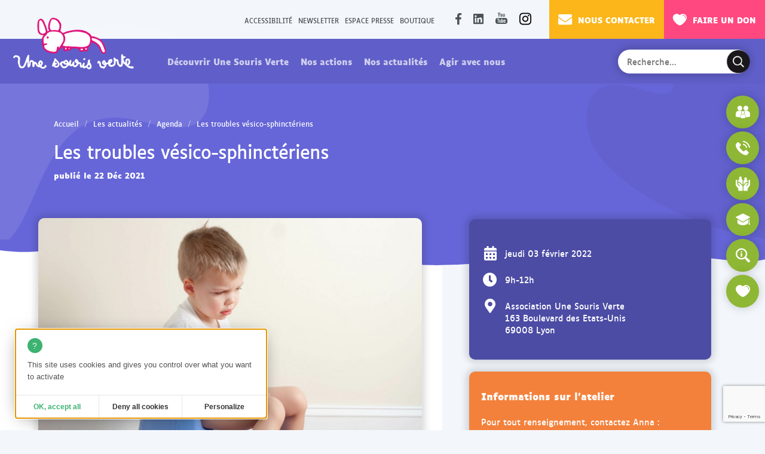

--- FILE ---
content_type: text/html; charset=UTF-8
request_url: https://www.unesourisverte.org/evenement/les-troubles-vesico-sphincteriens/
body_size: 24357
content:
<!doctype html>
<html lang="fr-FR">
<head>
<meta charset="UTF-8">
<meta name="viewport" content="width=device-width, initial-scale=1">
<link rel="profile" href="http://gmpg.org/xfn/11">
<link rel="pingback" href="https://www.unesourisverte.org/xmlrpc.php">
<link rel="icon" href="https://www.unesourisverte.org/wp-content/themes/souris-verte/assets/images/favicon.png">
<script src="https://www.google.com/recaptcha/api.js?render=6Lf3XuMmAAAAAIVDkDKRmasMvMOPcGKQumlqYuAE"></script>


<meta name='robots' content='index, follow, max-image-preview:large, max-snippet:-1, max-video-preview:-1' />

	<!-- This site is optimized with the Yoast SEO plugin v23.5 - https://yoast.com/wordpress/plugins/seo/ -->
	<title>Les troubles vésico-sphinctériens Une Souris Verte</title>
	<meta name="description" content="Sortons des tabous autour des troubles vésico -sphinctériens ! Nous vous proposons de travailler autour la prévention de ses troubles." />
	<link rel="canonical" href="https://www.unesourisverte.org/evenement/les-troubles-vesico-sphincteriens/" />
	<meta property="og:locale" content="fr_FR" />
	<meta property="og:type" content="article" />
	<meta property="og:title" content="Les troubles vésico-sphinctériens Une Souris Verte" />
	<meta property="og:description" content="Sortons des tabous autour des troubles vésico -sphinctériens ! Nous vous proposons de travailler autour la prévention de ses troubles." />
	<meta property="og:url" content="https://www.unesourisverte.org/evenement/les-troubles-vesico-sphincteriens/" />
	<meta property="og:site_name" content="Une Souris Verte" />
	<meta property="article:modified_time" content="2021-12-22T12:02:39+00:00" />
	<meta property="og:image" content="https://www.unesourisverte.org/wp-content/uploads/AdobeStock_93879097.jpeg" />
	<meta property="og:image:width" content="1920" />
	<meta property="og:image:height" content="1369" />
	<meta property="og:image:type" content="image/jpeg" />
	<meta name="twitter:card" content="summary_large_image" />
	<script type="application/ld+json" class="yoast-schema-graph">{"@context":"https://schema.org","@graph":[{"@type":"WebPage","@id":"https://www.unesourisverte.org/evenement/les-troubles-vesico-sphincteriens/","url":"https://www.unesourisverte.org/evenement/les-troubles-vesico-sphincteriens/","name":"Les troubles vésico-sphinctériens Une Souris Verte","isPartOf":{"@id":"https://www.unesourisverte.org/#website"},"primaryImageOfPage":{"@id":"https://www.unesourisverte.org/evenement/les-troubles-vesico-sphincteriens/#primaryimage"},"image":{"@id":"https://www.unesourisverte.org/evenement/les-troubles-vesico-sphincteriens/#primaryimage"},"thumbnailUrl":"https://www.unesourisverte.org/wp-content/uploads/AdobeStock_93879097.jpeg","datePublished":"2021-12-22T11:42:23+00:00","dateModified":"2021-12-22T12:02:39+00:00","description":"Sortons des tabous autour des troubles vésico -sphinctériens ! Nous vous proposons de travailler autour la prévention de ses troubles.","breadcrumb":{"@id":"https://www.unesourisverte.org/evenement/les-troubles-vesico-sphincteriens/#breadcrumb"},"inLanguage":"fr-FR","potentialAction":[{"@type":"ReadAction","target":["https://www.unesourisverte.org/evenement/les-troubles-vesico-sphincteriens/"]}]},{"@type":"ImageObject","inLanguage":"fr-FR","@id":"https://www.unesourisverte.org/evenement/les-troubles-vesico-sphincteriens/#primaryimage","url":"https://www.unesourisverte.org/wp-content/uploads/AdobeStock_93879097.jpeg","contentUrl":"https://www.unesourisverte.org/wp-content/uploads/AdobeStock_93879097.jpeg","width":1920,"height":1369,"caption":"Les troubles vésico sphinctériens"},{"@type":"BreadcrumbList","@id":"https://www.unesourisverte.org/evenement/les-troubles-vesico-sphincteriens/#breadcrumb","itemListElement":[{"@type":"ListItem","position":1,"name":"Accueil","item":"https://www.unesourisverte.org/"},{"@type":"ListItem","position":2,"name":"Evènements","item":"https://www.unesourisverte.org/evenement/"},{"@type":"ListItem","position":3,"name":"Les troubles vésico-sphinctériens"}]},{"@type":"WebSite","@id":"https://www.unesourisverte.org/#website","url":"https://www.unesourisverte.org/","name":"Une Souris Verte","description":"Association Une Souris Verte","potentialAction":[{"@type":"SearchAction","target":{"@type":"EntryPoint","urlTemplate":"https://www.unesourisverte.org/?s={search_term_string}"},"query-input":{"@type":"PropertyValueSpecification","valueRequired":true,"valueName":"search_term_string"}}],"inLanguage":"fr-FR"}]}</script>
	<!-- / Yoast SEO plugin. -->


<link rel='dns-prefetch' href='//use.fontawesome.com' />

<link rel="alternate" type="application/rss+xml" title="Une Souris Verte &raquo; Flux" href="https://www.unesourisverte.org/feed/" />
<link rel="alternate" type="application/rss+xml" title="Une Souris Verte &raquo; Flux des commentaires" href="https://www.unesourisverte.org/comments/feed/" />
<style id='wp-emoji-styles-inline-css'>

	img.wp-smiley, img.emoji {
		display: inline !important;
		border: none !important;
		box-shadow: none !important;
		height: 1em !important;
		width: 1em !important;
		margin: 0 0.07em !important;
		vertical-align: -0.1em !important;
		background: none !important;
		padding: 0 !important;
	}
</style>
<link rel='stylesheet' id='wp-block-library-css' href='https://www.unesourisverte.org/wp-includes/css/dist/block-library/style.min.css?ver=6.4.7' media='all' />
<style id='wp-block-library-theme-inline-css'>
.wp-block-audio figcaption{color:#555;font-size:13px;text-align:center}.is-dark-theme .wp-block-audio figcaption{color:hsla(0,0%,100%,.65)}.wp-block-audio{margin:0 0 1em}.wp-block-code{border:1px solid #ccc;border-radius:4px;font-family:Menlo,Consolas,monaco,monospace;padding:.8em 1em}.wp-block-embed figcaption{color:#555;font-size:13px;text-align:center}.is-dark-theme .wp-block-embed figcaption{color:hsla(0,0%,100%,.65)}.wp-block-embed{margin:0 0 1em}.blocks-gallery-caption{color:#555;font-size:13px;text-align:center}.is-dark-theme .blocks-gallery-caption{color:hsla(0,0%,100%,.65)}.wp-block-image figcaption{color:#555;font-size:13px;text-align:center}.is-dark-theme .wp-block-image figcaption{color:hsla(0,0%,100%,.65)}.wp-block-image{margin:0 0 1em}.wp-block-pullquote{border-bottom:4px solid;border-top:4px solid;color:currentColor;margin-bottom:1.75em}.wp-block-pullquote cite,.wp-block-pullquote footer,.wp-block-pullquote__citation{color:currentColor;font-size:.8125em;font-style:normal;text-transform:uppercase}.wp-block-quote{border-left:.25em solid;margin:0 0 1.75em;padding-left:1em}.wp-block-quote cite,.wp-block-quote footer{color:currentColor;font-size:.8125em;font-style:normal;position:relative}.wp-block-quote.has-text-align-right{border-left:none;border-right:.25em solid;padding-left:0;padding-right:1em}.wp-block-quote.has-text-align-center{border:none;padding-left:0}.wp-block-quote.is-large,.wp-block-quote.is-style-large,.wp-block-quote.is-style-plain{border:none}.wp-block-search .wp-block-search__label{font-weight:700}.wp-block-search__button{border:1px solid #ccc;padding:.375em .625em}:where(.wp-block-group.has-background){padding:1.25em 2.375em}.wp-block-separator.has-css-opacity{opacity:.4}.wp-block-separator{border:none;border-bottom:2px solid;margin-left:auto;margin-right:auto}.wp-block-separator.has-alpha-channel-opacity{opacity:1}.wp-block-separator:not(.is-style-wide):not(.is-style-dots){width:100px}.wp-block-separator.has-background:not(.is-style-dots){border-bottom:none;height:1px}.wp-block-separator.has-background:not(.is-style-wide):not(.is-style-dots){height:2px}.wp-block-table{margin:0 0 1em}.wp-block-table td,.wp-block-table th{word-break:normal}.wp-block-table figcaption{color:#555;font-size:13px;text-align:center}.is-dark-theme .wp-block-table figcaption{color:hsla(0,0%,100%,.65)}.wp-block-video figcaption{color:#555;font-size:13px;text-align:center}.is-dark-theme .wp-block-video figcaption{color:hsla(0,0%,100%,.65)}.wp-block-video{margin:0 0 1em}.wp-block-template-part.has-background{margin-bottom:0;margin-top:0;padding:1.25em 2.375em}
</style>
<link data-minify="1" rel='stylesheet' id='storefront-gutenberg-blocks-css' href='https://www.unesourisverte.org/wp-content/cache/min/1/wp-content/themes/storefront/assets/css/base/gutenberg-blocks.css?ver=1767889537' media='all' />
<style id='storefront-gutenberg-blocks-inline-css'>

				.wp-block-button__link:not(.has-text-color) {
					color: #333333;
				}

				.wp-block-button__link:not(.has-text-color):hover,
				.wp-block-button__link:not(.has-text-color):focus,
				.wp-block-button__link:not(.has-text-color):active {
					color: #333333;
				}

				.wp-block-button__link:not(.has-background) {
					background-color: #eeeeee;
				}

				.wp-block-button__link:not(.has-background):hover,
				.wp-block-button__link:not(.has-background):focus,
				.wp-block-button__link:not(.has-background):active {
					border-color: #d5d5d5;
					background-color: #d5d5d5;
				}

				.wp-block-quote footer,
				.wp-block-quote cite,
				.wp-block-quote__citation {
					color: #6d6d6d;
				}

				.wp-block-pullquote cite,
				.wp-block-pullquote footer,
				.wp-block-pullquote__citation {
					color: #6d6d6d;
				}

				.wp-block-image figcaption {
					color: #6d6d6d;
				}

				.wp-block-separator.is-style-dots::before {
					color: #333333;
				}

				.wp-block-file a.wp-block-file__button {
					color: #333333;
					background-color: #eeeeee;
					border-color: #eeeeee;
				}

				.wp-block-file a.wp-block-file__button:hover,
				.wp-block-file a.wp-block-file__button:focus,
				.wp-block-file a.wp-block-file__button:active {
					color: #333333;
					background-color: #d5d5d5;
				}

				.wp-block-code,
				.wp-block-preformatted pre {
					color: #6d6d6d;
				}

				.wp-block-table:not( .has-background ):not( .is-style-stripes ) tbody tr:nth-child(2n) td {
					background-color: #fdfdfd;
				}

				.wp-block-cover .wp-block-cover__inner-container h1:not(.has-text-color),
				.wp-block-cover .wp-block-cover__inner-container h2:not(.has-text-color),
				.wp-block-cover .wp-block-cover__inner-container h3:not(.has-text-color),
				.wp-block-cover .wp-block-cover__inner-container h4:not(.has-text-color),
				.wp-block-cover .wp-block-cover__inner-container h5:not(.has-text-color),
				.wp-block-cover .wp-block-cover__inner-container h6:not(.has-text-color) {
					color: #000000;
				}

				.wc-block-components-price-slider__range-input-progress,
				.rtl .wc-block-components-price-slider__range-input-progress {
					--range-color: #7f54b3;
				}

				/* Target only IE11 */
				@media all and (-ms-high-contrast: none), (-ms-high-contrast: active) {
					.wc-block-components-price-slider__range-input-progress {
						background: #7f54b3;
					}
				}

				.wc-block-components-button:not(.is-link) {
					background-color: #333333;
					color: #ffffff;
				}

				.wc-block-components-button:not(.is-link):hover,
				.wc-block-components-button:not(.is-link):focus,
				.wc-block-components-button:not(.is-link):active {
					background-color: #1a1a1a;
					color: #ffffff;
				}

				.wc-block-components-button:not(.is-link):disabled {
					background-color: #333333;
					color: #ffffff;
				}

				.wc-block-cart__submit-container {
					background-color: #ffffff;
				}

				.wc-block-cart__submit-container::before {
					color: rgba(220,220,220,0.5);
				}

				.wc-block-components-order-summary-item__quantity {
					background-color: #ffffff;
					border-color: #6d6d6d;
					box-shadow: 0 0 0 2px #ffffff;
					color: #6d6d6d;
				}
			
</style>
<style id='classic-theme-styles-inline-css'>
/*! This file is auto-generated */
.wp-block-button__link{color:#fff;background-color:#32373c;border-radius:9999px;box-shadow:none;text-decoration:none;padding:calc(.667em + 2px) calc(1.333em + 2px);font-size:1.125em}.wp-block-file__button{background:#32373c;color:#fff;text-decoration:none}
</style>
<style id='global-styles-inline-css'>
body{--wp--preset--color--black: #000000;--wp--preset--color--cyan-bluish-gray: #abb8c3;--wp--preset--color--white: #ffffff;--wp--preset--color--pale-pink: #f78da7;--wp--preset--color--vivid-red: #cf2e2e;--wp--preset--color--luminous-vivid-orange: #ff6900;--wp--preset--color--luminous-vivid-amber: #fcb900;--wp--preset--color--light-green-cyan: #7bdcb5;--wp--preset--color--vivid-green-cyan: #00d084;--wp--preset--color--pale-cyan-blue: #8ed1fc;--wp--preset--color--vivid-cyan-blue: #0693e3;--wp--preset--color--vivid-purple: #9b51e0;--wp--preset--gradient--vivid-cyan-blue-to-vivid-purple: linear-gradient(135deg,rgba(6,147,227,1) 0%,rgb(155,81,224) 100%);--wp--preset--gradient--light-green-cyan-to-vivid-green-cyan: linear-gradient(135deg,rgb(122,220,180) 0%,rgb(0,208,130) 100%);--wp--preset--gradient--luminous-vivid-amber-to-luminous-vivid-orange: linear-gradient(135deg,rgba(252,185,0,1) 0%,rgba(255,105,0,1) 100%);--wp--preset--gradient--luminous-vivid-orange-to-vivid-red: linear-gradient(135deg,rgba(255,105,0,1) 0%,rgb(207,46,46) 100%);--wp--preset--gradient--very-light-gray-to-cyan-bluish-gray: linear-gradient(135deg,rgb(238,238,238) 0%,rgb(169,184,195) 100%);--wp--preset--gradient--cool-to-warm-spectrum: linear-gradient(135deg,rgb(74,234,220) 0%,rgb(151,120,209) 20%,rgb(207,42,186) 40%,rgb(238,44,130) 60%,rgb(251,105,98) 80%,rgb(254,248,76) 100%);--wp--preset--gradient--blush-light-purple: linear-gradient(135deg,rgb(255,206,236) 0%,rgb(152,150,240) 100%);--wp--preset--gradient--blush-bordeaux: linear-gradient(135deg,rgb(254,205,165) 0%,rgb(254,45,45) 50%,rgb(107,0,62) 100%);--wp--preset--gradient--luminous-dusk: linear-gradient(135deg,rgb(255,203,112) 0%,rgb(199,81,192) 50%,rgb(65,88,208) 100%);--wp--preset--gradient--pale-ocean: linear-gradient(135deg,rgb(255,245,203) 0%,rgb(182,227,212) 50%,rgb(51,167,181) 100%);--wp--preset--gradient--electric-grass: linear-gradient(135deg,rgb(202,248,128) 0%,rgb(113,206,126) 100%);--wp--preset--gradient--midnight: linear-gradient(135deg,rgb(2,3,129) 0%,rgb(40,116,252) 100%);--wp--preset--font-size--small: 14px;--wp--preset--font-size--medium: 23px;--wp--preset--font-size--large: 26px;--wp--preset--font-size--x-large: 42px;--wp--preset--font-size--normal: 16px;--wp--preset--font-size--huge: 37px;--wp--preset--spacing--20: 0.44rem;--wp--preset--spacing--30: 0.67rem;--wp--preset--spacing--40: 1rem;--wp--preset--spacing--50: 1.5rem;--wp--preset--spacing--60: 2.25rem;--wp--preset--spacing--70: 3.38rem;--wp--preset--spacing--80: 5.06rem;--wp--preset--shadow--natural: 6px 6px 9px rgba(0, 0, 0, 0.2);--wp--preset--shadow--deep: 12px 12px 50px rgba(0, 0, 0, 0.4);--wp--preset--shadow--sharp: 6px 6px 0px rgba(0, 0, 0, 0.2);--wp--preset--shadow--outlined: 6px 6px 0px -3px rgba(255, 255, 255, 1), 6px 6px rgba(0, 0, 0, 1);--wp--preset--shadow--crisp: 6px 6px 0px rgba(0, 0, 0, 1);}:where(.is-layout-flex){gap: 0.5em;}:where(.is-layout-grid){gap: 0.5em;}body .is-layout-flow > .alignleft{float: left;margin-inline-start: 0;margin-inline-end: 2em;}body .is-layout-flow > .alignright{float: right;margin-inline-start: 2em;margin-inline-end: 0;}body .is-layout-flow > .aligncenter{margin-left: auto !important;margin-right: auto !important;}body .is-layout-constrained > .alignleft{float: left;margin-inline-start: 0;margin-inline-end: 2em;}body .is-layout-constrained > .alignright{float: right;margin-inline-start: 2em;margin-inline-end: 0;}body .is-layout-constrained > .aligncenter{margin-left: auto !important;margin-right: auto !important;}body .is-layout-constrained > :where(:not(.alignleft):not(.alignright):not(.alignfull)){max-width: var(--wp--style--global--content-size);margin-left: auto !important;margin-right: auto !important;}body .is-layout-constrained > .alignwide{max-width: var(--wp--style--global--wide-size);}body .is-layout-flex{display: flex;}body .is-layout-flex{flex-wrap: wrap;align-items: center;}body .is-layout-flex > *{margin: 0;}body .is-layout-grid{display: grid;}body .is-layout-grid > *{margin: 0;}:where(.wp-block-columns.is-layout-flex){gap: 2em;}:where(.wp-block-columns.is-layout-grid){gap: 2em;}:where(.wp-block-post-template.is-layout-flex){gap: 1.25em;}:where(.wp-block-post-template.is-layout-grid){gap: 1.25em;}.has-black-color{color: var(--wp--preset--color--black) !important;}.has-cyan-bluish-gray-color{color: var(--wp--preset--color--cyan-bluish-gray) !important;}.has-white-color{color: var(--wp--preset--color--white) !important;}.has-pale-pink-color{color: var(--wp--preset--color--pale-pink) !important;}.has-vivid-red-color{color: var(--wp--preset--color--vivid-red) !important;}.has-luminous-vivid-orange-color{color: var(--wp--preset--color--luminous-vivid-orange) !important;}.has-luminous-vivid-amber-color{color: var(--wp--preset--color--luminous-vivid-amber) !important;}.has-light-green-cyan-color{color: var(--wp--preset--color--light-green-cyan) !important;}.has-vivid-green-cyan-color{color: var(--wp--preset--color--vivid-green-cyan) !important;}.has-pale-cyan-blue-color{color: var(--wp--preset--color--pale-cyan-blue) !important;}.has-vivid-cyan-blue-color{color: var(--wp--preset--color--vivid-cyan-blue) !important;}.has-vivid-purple-color{color: var(--wp--preset--color--vivid-purple) !important;}.has-black-background-color{background-color: var(--wp--preset--color--black) !important;}.has-cyan-bluish-gray-background-color{background-color: var(--wp--preset--color--cyan-bluish-gray) !important;}.has-white-background-color{background-color: var(--wp--preset--color--white) !important;}.has-pale-pink-background-color{background-color: var(--wp--preset--color--pale-pink) !important;}.has-vivid-red-background-color{background-color: var(--wp--preset--color--vivid-red) !important;}.has-luminous-vivid-orange-background-color{background-color: var(--wp--preset--color--luminous-vivid-orange) !important;}.has-luminous-vivid-amber-background-color{background-color: var(--wp--preset--color--luminous-vivid-amber) !important;}.has-light-green-cyan-background-color{background-color: var(--wp--preset--color--light-green-cyan) !important;}.has-vivid-green-cyan-background-color{background-color: var(--wp--preset--color--vivid-green-cyan) !important;}.has-pale-cyan-blue-background-color{background-color: var(--wp--preset--color--pale-cyan-blue) !important;}.has-vivid-cyan-blue-background-color{background-color: var(--wp--preset--color--vivid-cyan-blue) !important;}.has-vivid-purple-background-color{background-color: var(--wp--preset--color--vivid-purple) !important;}.has-black-border-color{border-color: var(--wp--preset--color--black) !important;}.has-cyan-bluish-gray-border-color{border-color: var(--wp--preset--color--cyan-bluish-gray) !important;}.has-white-border-color{border-color: var(--wp--preset--color--white) !important;}.has-pale-pink-border-color{border-color: var(--wp--preset--color--pale-pink) !important;}.has-vivid-red-border-color{border-color: var(--wp--preset--color--vivid-red) !important;}.has-luminous-vivid-orange-border-color{border-color: var(--wp--preset--color--luminous-vivid-orange) !important;}.has-luminous-vivid-amber-border-color{border-color: var(--wp--preset--color--luminous-vivid-amber) !important;}.has-light-green-cyan-border-color{border-color: var(--wp--preset--color--light-green-cyan) !important;}.has-vivid-green-cyan-border-color{border-color: var(--wp--preset--color--vivid-green-cyan) !important;}.has-pale-cyan-blue-border-color{border-color: var(--wp--preset--color--pale-cyan-blue) !important;}.has-vivid-cyan-blue-border-color{border-color: var(--wp--preset--color--vivid-cyan-blue) !important;}.has-vivid-purple-border-color{border-color: var(--wp--preset--color--vivid-purple) !important;}.has-vivid-cyan-blue-to-vivid-purple-gradient-background{background: var(--wp--preset--gradient--vivid-cyan-blue-to-vivid-purple) !important;}.has-light-green-cyan-to-vivid-green-cyan-gradient-background{background: var(--wp--preset--gradient--light-green-cyan-to-vivid-green-cyan) !important;}.has-luminous-vivid-amber-to-luminous-vivid-orange-gradient-background{background: var(--wp--preset--gradient--luminous-vivid-amber-to-luminous-vivid-orange) !important;}.has-luminous-vivid-orange-to-vivid-red-gradient-background{background: var(--wp--preset--gradient--luminous-vivid-orange-to-vivid-red) !important;}.has-very-light-gray-to-cyan-bluish-gray-gradient-background{background: var(--wp--preset--gradient--very-light-gray-to-cyan-bluish-gray) !important;}.has-cool-to-warm-spectrum-gradient-background{background: var(--wp--preset--gradient--cool-to-warm-spectrum) !important;}.has-blush-light-purple-gradient-background{background: var(--wp--preset--gradient--blush-light-purple) !important;}.has-blush-bordeaux-gradient-background{background: var(--wp--preset--gradient--blush-bordeaux) !important;}.has-luminous-dusk-gradient-background{background: var(--wp--preset--gradient--luminous-dusk) !important;}.has-pale-ocean-gradient-background{background: var(--wp--preset--gradient--pale-ocean) !important;}.has-electric-grass-gradient-background{background: var(--wp--preset--gradient--electric-grass) !important;}.has-midnight-gradient-background{background: var(--wp--preset--gradient--midnight) !important;}.has-small-font-size{font-size: var(--wp--preset--font-size--small) !important;}.has-medium-font-size{font-size: var(--wp--preset--font-size--medium) !important;}.has-large-font-size{font-size: var(--wp--preset--font-size--large) !important;}.has-x-large-font-size{font-size: var(--wp--preset--font-size--x-large) !important;}
.wp-block-navigation a:where(:not(.wp-element-button)){color: inherit;}
:where(.wp-block-post-template.is-layout-flex){gap: 1.25em;}:where(.wp-block-post-template.is-layout-grid){gap: 1.25em;}
:where(.wp-block-columns.is-layout-flex){gap: 2em;}:where(.wp-block-columns.is-layout-grid){gap: 2em;}
.wp-block-pullquote{font-size: 1.5em;line-height: 1.6;}
</style>
<link data-minify="1" rel='stylesheet' id='storefront-style-css' href='https://www.unesourisverte.org/wp-content/cache/min/1/wp-content/themes/storefront/style.css?ver=1767889537' media='all' />
<style id='storefront-style-inline-css'>

			.main-navigation ul li a,
			.site-title a,
			ul.menu li a,
			.site-branding h1 a,
			button.menu-toggle,
			button.menu-toggle:hover,
			.handheld-navigation .dropdown-toggle {
				color: #333333;
			}

			button.menu-toggle,
			button.menu-toggle:hover {
				border-color: #333333;
			}

			.main-navigation ul li a:hover,
			.main-navigation ul li:hover > a,
			.site-title a:hover,
			.site-header ul.menu li.current-menu-item > a {
				color: #747474;
			}

			table:not( .has-background ) th {
				background-color: #f8f8f8;
			}

			table:not( .has-background ) tbody td {
				background-color: #fdfdfd;
			}

			table:not( .has-background ) tbody tr:nth-child(2n) td,
			fieldset,
			fieldset legend {
				background-color: #fbfbfb;
			}

			.site-header,
			.secondary-navigation ul ul,
			.main-navigation ul.menu > li.menu-item-has-children:after,
			.secondary-navigation ul.menu ul,
			.storefront-handheld-footer-bar,
			.storefront-handheld-footer-bar ul li > a,
			.storefront-handheld-footer-bar ul li.search .site-search,
			button.menu-toggle,
			button.menu-toggle:hover {
				background-color: #ffffff;
			}

			p.site-description,
			.site-header,
			.storefront-handheld-footer-bar {
				color: #404040;
			}

			button.menu-toggle:after,
			button.menu-toggle:before,
			button.menu-toggle span:before {
				background-color: #333333;
			}

			h1, h2, h3, h4, h5, h6, .wc-block-grid__product-title {
				color: #333333;
			}

			.widget h1 {
				border-bottom-color: #333333;
			}

			body,
			.secondary-navigation a {
				color: #6d6d6d;
			}

			.widget-area .widget a,
			.hentry .entry-header .posted-on a,
			.hentry .entry-header .post-author a,
			.hentry .entry-header .post-comments a,
			.hentry .entry-header .byline a {
				color: #727272;
			}

			a {
				color: #7f54b3;
			}

			a:focus,
			button:focus,
			.button.alt:focus,
			input:focus,
			textarea:focus,
			input[type="button"]:focus,
			input[type="reset"]:focus,
			input[type="submit"]:focus,
			input[type="email"]:focus,
			input[type="tel"]:focus,
			input[type="url"]:focus,
			input[type="password"]:focus,
			input[type="search"]:focus {
				outline-color: #7f54b3;
			}

			button, input[type="button"], input[type="reset"], input[type="submit"], .button, .widget a.button {
				background-color: #eeeeee;
				border-color: #eeeeee;
				color: #333333;
			}

			button:hover, input[type="button"]:hover, input[type="reset"]:hover, input[type="submit"]:hover, .button:hover, .widget a.button:hover {
				background-color: #d5d5d5;
				border-color: #d5d5d5;
				color: #333333;
			}

			button.alt, input[type="button"].alt, input[type="reset"].alt, input[type="submit"].alt, .button.alt, .widget-area .widget a.button.alt {
				background-color: #333333;
				border-color: #333333;
				color: #ffffff;
			}

			button.alt:hover, input[type="button"].alt:hover, input[type="reset"].alt:hover, input[type="submit"].alt:hover, .button.alt:hover, .widget-area .widget a.button.alt:hover {
				background-color: #1a1a1a;
				border-color: #1a1a1a;
				color: #ffffff;
			}

			.pagination .page-numbers li .page-numbers.current {
				background-color: #e6e6e6;
				color: #636363;
			}

			#comments .comment-list .comment-content .comment-text {
				background-color: #f8f8f8;
			}

			.site-footer {
				background-color: #f0f0f0;
				color: #6d6d6d;
			}

			.site-footer a:not(.button):not(.components-button) {
				color: #333333;
			}

			.site-footer .storefront-handheld-footer-bar a:not(.button):not(.components-button) {
				color: #333333;
			}

			.site-footer h1, .site-footer h2, .site-footer h3, .site-footer h4, .site-footer h5, .site-footer h6, .site-footer .widget .widget-title, .site-footer .widget .widgettitle {
				color: #333333;
			}

			.page-template-template-homepage.has-post-thumbnail .type-page.has-post-thumbnail .entry-title {
				color: #000000;
			}

			.page-template-template-homepage.has-post-thumbnail .type-page.has-post-thumbnail .entry-content {
				color: #000000;
			}

			@media screen and ( min-width: 768px ) {
				.secondary-navigation ul.menu a:hover {
					color: #595959;
				}

				.secondary-navigation ul.menu a {
					color: #404040;
				}

				.main-navigation ul.menu ul.sub-menu,
				.main-navigation ul.nav-menu ul.children {
					background-color: #f0f0f0;
				}

				.site-header {
					border-bottom-color: #f0f0f0;
				}
			}
</style>
<link data-minify="1" rel='stylesheet' id='storefront-icons-css' href='https://www.unesourisverte.org/wp-content/cache/min/1/wp-content/themes/storefront/assets/css/base/icons.css?ver=1767889537' media='all' />
<link data-minify="1" rel='stylesheet' id='storefront-woocommerce-style-css' href='https://www.unesourisverte.org/wp-content/cache/min/1/wp-content/themes/storefront/assets/css/woocommerce/woocommerce.css?ver=1767889537' media='all' />
<style id='storefront-woocommerce-style-inline-css'>
@font-face {
				font-family: star;
				src: url(https://www.unesourisverte.org/wp-content/plugins/woocommerce/assets/fonts/star.eot);
				src:
					url(https://www.unesourisverte.org/wp-content/plugins/woocommerce/assets/fonts/star.eot?#iefix) format("embedded-opentype"),
					url(https://www.unesourisverte.org/wp-content/plugins/woocommerce/assets/fonts/star.woff) format("woff"),
					url(https://www.unesourisverte.org/wp-content/plugins/woocommerce/assets/fonts/star.ttf) format("truetype"),
					url(https://www.unesourisverte.org/wp-content/plugins/woocommerce/assets/fonts/star.svg#star) format("svg");
				font-weight: 400;
				font-style: normal;
			}
			@font-face {
				font-family: WooCommerce;
				src: url(https://www.unesourisverte.org/wp-content/plugins/woocommerce/assets/fonts/WooCommerce.eot);
				src:
					url(https://www.unesourisverte.org/wp-content/plugins/woocommerce/assets/fonts/WooCommerce.eot?#iefix) format("embedded-opentype"),
					url(https://www.unesourisverte.org/wp-content/plugins/woocommerce/assets/fonts/WooCommerce.woff) format("woff"),
					url(https://www.unesourisverte.org/wp-content/plugins/woocommerce/assets/fonts/WooCommerce.ttf) format("truetype"),
					url(https://www.unesourisverte.org/wp-content/plugins/woocommerce/assets/fonts/WooCommerce.svg#WooCommerce) format("svg");
				font-weight: 400;
				font-style: normal;
			}

			a.cart-contents,
			.site-header-cart .widget_shopping_cart a {
				color: #333333;
			}

			a.cart-contents:hover,
			.site-header-cart .widget_shopping_cart a:hover,
			.site-header-cart:hover > li > a {
				color: #747474;
			}

			table.cart td.product-remove,
			table.cart td.actions {
				border-top-color: #ffffff;
			}

			.storefront-handheld-footer-bar ul li.cart .count {
				background-color: #333333;
				color: #ffffff;
				border-color: #ffffff;
			}

			.woocommerce-tabs ul.tabs li.active a,
			ul.products li.product .price,
			.onsale,
			.wc-block-grid__product-onsale,
			.widget_search form:before,
			.widget_product_search form:before {
				color: #6d6d6d;
			}

			.woocommerce-breadcrumb a,
			a.woocommerce-review-link,
			.product_meta a {
				color: #727272;
			}

			.wc-block-grid__product-onsale,
			.onsale {
				border-color: #6d6d6d;
			}

			.star-rating span:before,
			.quantity .plus, .quantity .minus,
			p.stars a:hover:after,
			p.stars a:after,
			.star-rating span:before,
			#payment .payment_methods li input[type=radio]:first-child:checked+label:before {
				color: #7f54b3;
			}

			.widget_price_filter .ui-slider .ui-slider-range,
			.widget_price_filter .ui-slider .ui-slider-handle {
				background-color: #7f54b3;
			}

			.order_details {
				background-color: #f8f8f8;
			}

			.order_details > li {
				border-bottom: 1px dotted #e3e3e3;
			}

			.order_details:before,
			.order_details:after {
				background: -webkit-linear-gradient(transparent 0,transparent 0),-webkit-linear-gradient(135deg,#f8f8f8 33.33%,transparent 33.33%),-webkit-linear-gradient(45deg,#f8f8f8 33.33%,transparent 33.33%)
			}

			#order_review {
				background-color: #ffffff;
			}

			#payment .payment_methods > li .payment_box,
			#payment .place-order {
				background-color: #fafafa;
			}

			#payment .payment_methods > li:not(.woocommerce-notice) {
				background-color: #f5f5f5;
			}

			#payment .payment_methods > li:not(.woocommerce-notice):hover {
				background-color: #f0f0f0;
			}

			.woocommerce-pagination .page-numbers li .page-numbers.current {
				background-color: #e6e6e6;
				color: #636363;
			}

			.wc-block-grid__product-onsale,
			.onsale,
			.woocommerce-pagination .page-numbers li .page-numbers:not(.current) {
				color: #6d6d6d;
			}

			p.stars a:before,
			p.stars a:hover~a:before,
			p.stars.selected a.active~a:before {
				color: #6d6d6d;
			}

			p.stars.selected a.active:before,
			p.stars:hover a:before,
			p.stars.selected a:not(.active):before,
			p.stars.selected a.active:before {
				color: #7f54b3;
			}

			.single-product div.product .woocommerce-product-gallery .woocommerce-product-gallery__trigger {
				background-color: #eeeeee;
				color: #333333;
			}

			.single-product div.product .woocommerce-product-gallery .woocommerce-product-gallery__trigger:hover {
				background-color: #d5d5d5;
				border-color: #d5d5d5;
				color: #333333;
			}

			.button.added_to_cart:focus,
			.button.wc-forward:focus {
				outline-color: #7f54b3;
			}

			.added_to_cart,
			.site-header-cart .widget_shopping_cart a.button,
			.wc-block-grid__products .wc-block-grid__product .wp-block-button__link {
				background-color: #eeeeee;
				border-color: #eeeeee;
				color: #333333;
			}

			.added_to_cart:hover,
			.site-header-cart .widget_shopping_cart a.button:hover,
			.wc-block-grid__products .wc-block-grid__product .wp-block-button__link:hover {
				background-color: #d5d5d5;
				border-color: #d5d5d5;
				color: #333333;
			}

			.added_to_cart.alt, .added_to_cart, .widget a.button.checkout {
				background-color: #333333;
				border-color: #333333;
				color: #ffffff;
			}

			.added_to_cart.alt:hover, .added_to_cart:hover, .widget a.button.checkout:hover {
				background-color: #1a1a1a;
				border-color: #1a1a1a;
				color: #ffffff;
			}

			.button.loading {
				color: #eeeeee;
			}

			.button.loading:hover {
				background-color: #eeeeee;
			}

			.button.loading:after {
				color: #333333;
			}

			@media screen and ( min-width: 768px ) {
				.site-header-cart .widget_shopping_cart,
				.site-header .product_list_widget li .quantity {
					color: #404040;
				}

				.site-header-cart .widget_shopping_cart .buttons,
				.site-header-cart .widget_shopping_cart .total {
					background-color: #f5f5f5;
				}

				.site-header-cart .widget_shopping_cart {
					background-color: #f0f0f0;
				}
			}
				.storefront-product-pagination a {
					color: #6d6d6d;
					background-color: #ffffff;
				}
				.storefront-sticky-add-to-cart {
					color: #6d6d6d;
					background-color: #ffffff;
				}

				.storefront-sticky-add-to-cart a:not(.button) {
					color: #333333;
				}
</style>
<link data-minify="1" rel='stylesheet' id='storefront-child-style-css' href='https://www.unesourisverte.org/wp-content/cache/min/1/wp-content/themes/souris-verte/style.css?ver=1767889537' media='all' />
<link data-minify="1" rel='stylesheet' id='font-awesome-5-css' href='https://www.unesourisverte.org/wp-content/cache/min/1/releases/v5.5.0/css/all.css?ver=1767889537' media='all' crossorigin='anonymous' />
<link data-minify="1" rel='stylesheet' id='iconfontcss-css' href='https://www.unesourisverte.org/wp-content/cache/min/1/wp-content/themes/souris-verte/custom-font-icons.css?ver=1767889537' media='all' />
<script src="https://www.unesourisverte.org/tarteaucitron/tarteaucitron.js?ver=1.0.3" id="tarteaucitron-js"></script>
<script src="https://www.unesourisverte.org/wp-includes/js/jquery/jquery.min.js?ver=3.7.1" id="jquery-core-js"></script>
<script src="https://www.unesourisverte.org/wp-includes/js/jquery/jquery-migrate.min.js?ver=3.4.1" id="jquery-migrate-js"></script>
<link rel="https://api.w.org/" href="https://www.unesourisverte.org/wp-json/" /><link rel="alternate" type="application/json" href="https://www.unesourisverte.org/wp-json/wp/v2/evenement/5843" /><link rel="EditURI" type="application/rsd+xml" title="RSD" href="https://www.unesourisverte.org/xmlrpc.php?rsd" />
<meta name="generator" content="WordPress 6.4.7" />
<meta name="generator" content="WooCommerce 8.5.4" />
<link rel='shortlink' href='https://www.unesourisverte.org/?p=5843' />
<link rel="alternate" type="application/json+oembed" href="https://www.unesourisverte.org/wp-json/oembed/1.0/embed?url=https%3A%2F%2Fwww.unesourisverte.org%2Fevenement%2Fles-troubles-vesico-sphincteriens%2F" />
<link rel="alternate" type="text/xml+oembed" href="https://www.unesourisverte.org/wp-json/oembed/1.0/embed?url=https%3A%2F%2Fwww.unesourisverte.org%2Fevenement%2Fles-troubles-vesico-sphincteriens%2F&#038;format=xml" />
<script type="text/javascript">
           var ajaxurl = "https://www.unesourisverte.org/wp-admin/admin-ajax.php";
         </script>	<noscript><style>.woocommerce-product-gallery{ opacity: 1 !important; }</style></noscript>
	<style>.recentcomments a{display:inline !important;padding:0 !important;margin:0 !important;}</style>		<style id="wp-custom-css">
			.page-id-86 .filtre-mots-cles {
	visibility : hidden;
}
@media only screen and (max-width : 500px ) {
	#masthead #container-header #header-top .social {
	display : none;
}	
}
body.login .language-switcher {
	display : none;
}		</style>
		<noscript><style id="rocket-lazyload-nojs-css">.rll-youtube-player, [data-lazy-src]{display:none !important;}</style></noscript></head>

<body class="evenement-template-default single single-evenement postid-5843 wp-embed-responsive theme-storefront woocommerce-no-js main-color3 group-blog storefront-align-wide woocommerce-active">



<div id="page" class="hfeed site">
	
	<header id="masthead" class="site-header" role="banner" style="">
		<div id="container-header">
			<div id="header-top">	<nav id="nav-quick-top" role="navigation" aria-label="Menu accès rapide">
		<ul class="fr-bypasslinks js-fr-bypasslinks">
			<li>
				<a class="fr-bypasslinks__link" href="#content">Aller au contenu</a>
			</li>
			<li id="lien-nav-std">
				<a class="fr-bypasslinks__link" href="#site-navigation">Aller à la navigation</a>
			</li>
			<li id="lien-nav-responsive">
				<button id="quick-menu" aria-controls="site-navigation" aria-expanded="false" aria-label="Menu principal">Aller à la navigation</button>
			</li>
			<li>
				<button class="quick-search" aria-controls="searchform" aria-expanded="false">Aller à la recherche</button>
							</li>
			<li>
				<a class="fr-bypasslinks__link" href="#colophon">Aller au pied de page</a>
			</li>
		</ul>
	</nav>
		<nav id="nav-accessibilite" role="navigation" aria-label="Menu accessibilité">
		<ul>
			<li><button class="fr-dialogmodal-open js-fr-dialogmodal-open" id="btn-accessibilite" aria-controls="bloc-accessibilite" aria-expanded="false" aria-label="Accessibilité" type="button">Accessibilité</button>
			<div class="fr-dialogmodal js-fr-dialogmodal hide-if-js" id="bloc-accessibilite">
				<div class="fr-dialogmodal-modal js-fr-dialogmodal-modal" aria-labelledby="modal-1-title">
					<div role="document">
						<p id="modal-1-title">Accessibilité</p>
						<form action="#" method="POST" class="comment-form">
							<input type="hidden" id="bernard_access" name="bernard_access" value="8ba9ef3470" /><input type="hidden" name="_wp_http_referer" value="/evenement/les-troubles-vesico-sphincteriens/" />							<fieldset class="clearfix">
								<legend><i class="fas fa-low-vision"></i>Gérer les contrastes</legend>
								<div class="radio-wrapper">
									<input type="radio" checked="checked" name="contraste" id="standard" value="std" />
									<label for="standard">Contraste standard</label>
								</div>
								<div class="radio-wrapper">
									<input type="radio" name="contraste" id="fort" value="plus" />
									<label for="fort">Contraste marqué</label>
								</div>
							</fieldset>	
													</form>
						<div class="modal-content">
							<p><i class="fas fa-universal-access"></i>Pour plus d'informations</p><a class="btn" href="https://www.unesourisverte.org/accessibilite/"> Voir la page d'aide à l'accessibilité</a>
						</div>
						<button class="fr-dialogmodal-close js-fr-dialogmodal-close" aria-label="Fermer la fenêtre" type="button">
							✕
						</button>
					</div>
				</div>
			</div>
				
			</li>
		</ul>
	</nav>
	<nav id="menu-top" role="navigation" aria-label="Menu ">
		<div class="menu-menu-top-container"><ul id="menu-menu-top" class="menu"><li id="menu-item-62" class="menu-item menu-item-type-post_type menu-item-object-page menu-item-62"><a href="https://www.unesourisverte.org/newsletter/">Newsletter</a></li>
<li id="menu-item-61" class="menu-item menu-item-type-post_type menu-item-object-page menu-item-61"><a href="https://www.unesourisverte.org/espace-presse/">Espace presse</a></li>
<li id="menu-item-5067" class="menu-item menu-item-type-post_type menu-item-object-page menu-item-5067"><a href="https://www.unesourisverte.org/agir-avec-nous/soutenir-une-souris-verte/boutique/">Boutique</a></li>
</ul></div>	</nav>
		<ul class="social">
					<li>
				<a href="https://www.facebook.com/associationunesourisverte/" target="_blank" rel="noopener noreferrer">
					<span class="fab fa-facebook-f" aria-hidden="true"></span><span class="visually-hidden">Ouvrir la page Facebook de l'association Une Souris Verte dans un nouvel onglet</span>
				</a>
			</li>
							<li>
				<a href="https://www.linkedin.com/company/association-une-souris-verte/" target="_blank" rel="noopener noreferrer">
					<span class="fab fa-linkedin" aria-hidden="true"></span><span class="visually-hidden">Ouvrir la page Linkedin de l'association Une Souris Verte dans un nouvel onglet</span>
				</a>
			</li>
							<li>
				<a href="https://www.youtube.com/channel/UCCXWAPkSWrMYhR9ES9IAesA" target="_blank" rel="noopener noreferrer">
					<span class="fico icon-sv015-youtube" aria-hidden="true"></span><span class="visually-hidden">Ouvrir la page Youtube de l'association Une Souris Verte dans un nouvel onglet</span>
				</a>
			</li>
							<li>
				<a href="https://www.instagram.com/associationunesourisverte/" target="_blank" rel="noopener noreferrer">
					<svg style="display:block; width:20px;" class="svg-instagram" xmlns="http://www.w3.org/2000/svg" viewBox="0 0 448 512"><!--!Font Awesome Free 6.7.2 by @fontawesome - https://fontawesome.com License - https://fontawesome.com/license/free Copyright 2025 Fonticons, Inc.--><path d="M224.1 141c-63.6 0-114.9 51.3-114.9 114.9s51.3 114.9 114.9 114.9S339 319.5 339 255.9 287.7 141 224.1 141zm0 189.6c-41.1 0-74.7-33.5-74.7-74.7s33.5-74.7 74.7-74.7 74.7 33.5 74.7 74.7-33.6 74.7-74.7 74.7zm146.4-194.3c0 14.9-12 26.8-26.8 26.8-14.9 0-26.8-12-26.8-26.8s12-26.8 26.8-26.8 26.8 12 26.8 26.8zm76.1 27.2c-1.7-35.9-9.9-67.7-36.2-93.9-26.2-26.2-58-34.4-93.9-36.2-37-2.1-147.9-2.1-184.9 0-35.8 1.7-67.6 9.9-93.9 36.1s-34.4 58-36.2 93.9c-2.1 37-2.1 147.9 0 184.9 1.7 35.9 9.9 67.7 36.2 93.9s58 34.4 93.9 36.2c37 2.1 147.9 2.1 184.9 0 35.9-1.7 67.7-9.9 93.9-36.2 26.2-26.2 34.4-58 36.2-93.9 2.1-37 2.1-147.8 0-184.8zM398.8 388c-7.8 19.6-22.9 34.7-42.6 42.6-29.5 11.7-99.5 9-132.1 9s-102.7 2.6-132.1-9c-19.6-7.8-34.7-22.9-42.6-42.6-11.7-29.5-9-99.5-9-132.1s-2.6-102.7 9-132.1c7.8-19.6 22.9-34.7 42.6-42.6 29.5-11.7 99.5-9 132.1-9s102.7-2.6 132.1 9c19.6 7.8 34.7 22.9 42.6 42.6 11.7 29.5 9 99.5 9 132.1s2.7 102.7-9 132.1z"/></svg>
					<span class="visually-hidden">Ouvrir le profil Instagram de l'association Une Souris Verte dans un nouvel onglet</span>
				</a>
			</li>
			</ul>
			<a id="btn-top1" class="btn-top" href="https://www.unesourisverte.org/contact/" title="Nous contacter">
			<i class="fas fa-envelope" aria-hidden="true"></i>			Nous contacter		</a>
				<a id="btn-top2" class="btn-top" href="https://www.unesourisverte.org/agir-avec-nous/soutenir-une-souris-verte/je-fais-un-don/" title="Faire un don">
			<i class="far icon-sv006-don" aria-hidden="true"></i>			Faire un don		</a>
		</div><div id="header-bottom" class="clearfix">	<a id="logo" href="https://www.unesourisverte.org/" title="Une Souris Verte" rel="home">
		<img width="310" height="150" class="logo" src="data:image/svg+xml,%3Csvg%20xmlns='http://www.w3.org/2000/svg'%20viewBox='0%200%20310%20150'%3E%3C/svg%3E" alt="Association Une Souris Verte" data-lazy-src="https://www.unesourisverte.org/wp-content/themes/souris-verte/assets/images/logo-souris-verte.png" /><noscript><img width="310" height="150" class="logo" src="https://www.unesourisverte.org/wp-content/themes/souris-verte/assets/images/logo-souris-verte.png" alt="Association Une Souris Verte" /></noscript>
	</a>
		<nav id="site-navigation" class="main-navigation">
		<a href="#" id="fermer-menu" class="fermer" title="Fermer le menu"></a>
		<div class="menu-menu-principal-container"><ul id="menu-menu-principal" class="menu"><li id="menu-item-35" class="item-hidden menu-item menu-item-type-post_type menu-item-object-page menu-item-home menu-item-35"><a href="https://www.unesourisverte.org/">Accueil</a></li>
<li id="menu-item-684" class="item-decouvrir menu-item menu-item-type-post_type menu-item-object-page menu-item-has-children menu-item-684"><a href="https://www.unesourisverte.org/decouvrir-une-souris-verte/">Découvrir Une Souris Verte</a>
<ul class="sub-menu">
	<li id="menu-item-685" class="menu-item menu-item-type-post_type menu-item-object-page menu-item-685"><a href="https://www.unesourisverte.org/decouvrir-une-souris-verte/qui-sommes-nous/">Qui sommes-nous ?</a></li>
	<li id="menu-item-686" class="menu-item menu-item-type-post_type menu-item-object-page menu-item-686"><a href="https://www.unesourisverte.org/decouvrir-une-souris-verte/notre-vision-et-nos-valeurs/">Notre vision et nos valeurs</a></li>
	<li id="menu-item-687" class="menu-item menu-item-type-post_type menu-item-object-page menu-item-687"><a href="https://www.unesourisverte.org/decouvrir-une-souris-verte/notre-organisation/">Notre gouvernance</a></li>
	<li id="menu-item-6739" class="menu-item menu-item-type-post_type menu-item-object-page menu-item-6739"><a href="https://www.unesourisverte.org/decouvrir-une-souris-verte/documents-associatifs/">Documents associatifs</a></li>
	<li id="menu-item-688" class="menu-item menu-item-type-post_type menu-item-object-page menu-item-688"><a href="https://www.unesourisverte.org/decouvrir-une-souris-verte/nos-partenaires-et-reseaux/">Nos partenaires et réseaux</a></li>
</ul>
</li>
<li id="menu-item-690" class="item-actions menu-item menu-item-type-post_type menu-item-object-page menu-item-has-children menu-item-690"><a href="https://www.unesourisverte.org/nos-actions/">Nos actions</a>
<ul class="sub-menu">
	<li id="menu-item-691" class="menu-item menu-item-type-post_type menu-item-object-page menu-item-has-children menu-item-691"><a href="https://www.unesourisverte.org/nos-actions/le-pole-de-ressources-et-dappui-handicap/">Le Pôle de Ressources et d’Appui Handicap</a>
	<ul class="sub-menu">
		<li id="menu-item-3084" class="item-info menu-item menu-item-type-post_type menu-item-object-page menu-item-3084"><a href="https://www.unesourisverte.org/nos-actions/le-pole-de-ressources-et-dappui-handicap/">Découvrir notre pôle</a></li>
		<li id="menu-item-692" class="menu-item menu-item-type-post_type menu-item-object-page menu-item-692"><a href="https://www.unesourisverte.org/nos-actions/le-pole-de-ressources-et-dappui-handicap/les-espaces-information-documentation/">Les Espaces Information &amp; Documentation</a></li>
		<li id="menu-item-693" class="menu-item menu-item-type-post_type menu-item-object-page menu-item-693"><a href="https://www.unesourisverte.org/nos-actions/le-pole-de-ressources-et-dappui-handicap/les-espaces-rencontres-familles/">Les Espaces Rencontres Familles</a></li>
		<li id="menu-item-694" class="menu-item menu-item-type-post_type menu-item-object-page menu-item-694"><a href="https://www.unesourisverte.org/nos-actions/le-pole-de-ressources-et-dappui-handicap/les-actions-dappui-petite-enfance-enfance-loisirs-handicap/">Les Actions d’Appui Petite Enfance, Enfance, Loisirs &amp; Handicap</a></li>
		<li id="menu-item-695" class="menu-item menu-item-type-post_type menu-item-object-page menu-item-695"><a href="https://www.unesourisverte.org/nos-actions/le-pole-de-ressources-et-dappui-handicap/le-reseau-differences-petite-enfance/">Le Réseau Différences &amp; Petite Enfance</a></li>
		<li id="menu-item-696" class="item-btn item-ressources menu-item menu-item-type-post_type menu-item-object-page menu-item-696"><a href="https://www.unesourisverte.org/nos-actions/le-pole-de-ressources-et-dappui-handicap/nos-ressources-outils-de-sensibilisation/">Nos ressources &amp; outils de sensibilisation</a></li>
	</ul>
</li>
	<li id="menu-item-697" class="menu-item menu-item-type-post_type menu-item-object-page menu-item-has-children menu-item-697"><a href="https://www.unesourisverte.org/nos-actions/vivre-et-grandir-dans-nos-creches/">Structures d&rsquo;accueil</a>
	<ul class="sub-menu">
		<li id="menu-item-3083" class="item-info menu-item menu-item-type-post_type menu-item-object-page menu-item-3083"><a href="https://www.unesourisverte.org/nos-actions/vivre-et-grandir-dans-nos-creches/">Vivre et grandir dans nos crèches</a></li>
		<li id="menu-item-138" class="menu-item menu-item-type-post_type menu-item-object-creche menu-item-138"><a href="https://www.unesourisverte.org/creche/creche-une-souris-verte/">EAJE Une Souris Verte (Lyon 3e)</a></li>
		<li id="menu-item-137" class="menu-item menu-item-type-post_type menu-item-object-creche menu-item-137"><a href="https://www.unesourisverte.org/creche/creche-petite-souris/">Micro-crèche Petite Souris (Vaulx-en-Velin)</a></li>
		<li id="menu-item-136" class="menu-item menu-item-type-post_type menu-item-object-creche menu-item-136"><a href="https://www.unesourisverte.org/creche/creche-souris-7/">Micro-crèche Souris 7 (Lyon 7e)</a></li>
		<li id="menu-item-9787" class="menu-item menu-item-type-custom menu-item-object-custom menu-item-9787"><a href="https://www.unesourisverte.org/creche/creche-souris-en-herbe/">Crèche Souris en Herbe (Lyon 3e)</a></li>
	</ul>
</li>
	<li id="menu-item-3923" class="menu-item menu-item-type-post_type menu-item-object-page menu-item-has-children menu-item-3923"><a href="https://www.unesourisverte.org/nos-actions/centre-de-formation/se-former-a-laccueil-de-tous-les-enfants/">Centre de Formation</a>
	<ul class="sub-menu">
		<li id="menu-item-699" class="item-info menu-item menu-item-type-post_type menu-item-object-page menu-item-699"><a href="https://www.unesourisverte.org/nos-actions/centre-de-formation/se-former-a-laccueil-de-tous-les-enfants/">Se former à l’accueil de tous les enfants</a></li>
		<li id="menu-item-9758" class="menu-item menu-item-type-custom menu-item-object-custom menu-item-9758"><a href="https://unesourisverte.catalogueformpro.com/">Découvrir nos formations</a></li>
		<li id="menu-item-4887" class="menu-item menu-item-type-post_type menu-item-object-page menu-item-4887"><a href="https://www.unesourisverte.org/nos-actions/centre-de-formation/faire-une-demande-de-devis-en-ligne/">Obtenir un devis</a></li>
		<li id="menu-item-9841" class="item-btn item-catalogue menu-item menu-item-type-custom menu-item-object-custom menu-item-9841"><a href="https://www.unesourisverte.org/evenement/journee-detude-enfance-handicap-quand-les-emotions-semmelent/">Journée d&rsquo;Etude Enfance &amp; Handicap</a></li>
	</ul>
</li>
</ul>
</li>
<li id="menu-item-702" class="item-actus menu-item menu-item-type-post_type menu-item-object-page menu-item-has-children menu-item-702"><a href="https://www.unesourisverte.org/nos-actualites/">Nos actualités</a>
<ul class="sub-menu">
	<li id="menu-item-129" class="menu-item menu-item-type-post_type menu-item-object-page menu-item-129"><a href="https://www.unesourisverte.org/nos-actualites/les-actualites-de-lassociation/">Les actualités</a></li>
	<li id="menu-item-128" class="menu-item menu-item-type-post_type menu-item-object-page menu-item-128"><a href="https://www.unesourisverte.org/nos-actualites/lagenda/">L’agenda</a></li>
</ul>
</li>
<li id="menu-item-703" class="item-agir menu-item menu-item-type-post_type menu-item-object-page menu-item-has-children menu-item-703"><a href="https://www.unesourisverte.org/agir-avec-nous/">Agir avec nous</a>
<ul class="sub-menu">
	<li id="menu-item-3925" class="menu-item menu-item-type-post_type menu-item-object-page menu-item-has-children menu-item-3925"><a href="https://www.unesourisverte.org/agir-avec-nous/soutenir-une-souris-verte/je-fais-un-don/">Soutenir Une Souris Verte</a>
	<ul class="sub-menu">
		<li id="menu-item-705" class="menu-item menu-item-type-post_type menu-item-object-page menu-item-705"><a href="https://www.unesourisverte.org/agir-avec-nous/soutenir-une-souris-verte/je-fais-un-don/">Je fais un don</a></li>
		<li id="menu-item-706" class="menu-item menu-item-type-post_type menu-item-object-page menu-item-706"><a href="https://www.unesourisverte.org/agir-avec-nous/soutenir-une-souris-verte/soutien-regulier/">Soutien régulier</a></li>
		<li id="menu-item-707" class="menu-item menu-item-type-post_type menu-item-object-page menu-item-707"><a href="https://www.unesourisverte.org/agir-avec-nous/soutenir-une-souris-verte/legs-donation-assurance-vie/">Legs, Donation &amp; Assurance-Vie</a></li>
		<li id="menu-item-3191" class="menu-item menu-item-type-taxonomy menu-item-object-product_cat menu-item-3191"><a href="https://www.unesourisverte.org/categorie-produit/boutique-solidaire/">Boutique solidaire</a></li>
	</ul>
</li>
	<li id="menu-item-709" class="menu-item menu-item-type-post_type menu-item-object-page menu-item-has-children menu-item-709"><a href="https://www.unesourisverte.org/agir-avec-nous/sengager-a-nos-cotes/">S’engager à nos côtés</a>
	<ul class="sub-menu">
		<li id="menu-item-7586" class="menu-item menu-item-type-post_type menu-item-object-page menu-item-7586"><a href="https://www.unesourisverte.org/agir-avec-nous/sengager-a-nos-cotes/devenir-benevole-2/">Devenir bénévole</a></li>
		<li id="menu-item-711" class="menu-item menu-item-type-post_type menu-item-object-page menu-item-711"><a href="https://www.unesourisverte.org/agir-avec-nous/sengager-a-nos-cotes/adherer-a-lassociation/">Adhérer à l’association</a></li>
		<li id="menu-item-712" class="menu-item menu-item-type-post_type menu-item-object-page menu-item-712"><a href="https://www.unesourisverte.org/agir-avec-nous/sengager-a-nos-cotes/sabonner-aux-actualites/">S’abonner aux actualités</a></li>
		<li id="menu-item-713" class="menu-item menu-item-type-post_type menu-item-object-page menu-item-713"><a href="https://www.unesourisverte.org/agir-avec-nous/sengager-a-nos-cotes/travailler-avec-nous/">Travailler avec nous</a></li>
	</ul>
</li>
	<li id="menu-item-5049" class="menu-item menu-item-type-custom menu-item-object-custom menu-item-has-children menu-item-5049"><a href="https://www.unesourisverte.org/agir-avec-nous/entreprises-fondations/">Entreprises &amp; Fondations</a>
	<ul class="sub-menu">
		<li id="menu-item-5041" class="menu-item menu-item-type-post_type menu-item-object-page menu-item-5041"><a href="https://www.unesourisverte.org/agir-avec-nous/entreprises-fondations/soutenir-nos-actions/">Soutenir nos actions</a></li>
		<li id="menu-item-721" class="menu-item menu-item-type-post_type menu-item-object-page menu-item-721"><a href="https://www.unesourisverte.org/agir-avec-nous/entreprises-fondations/travailler-votre-impact-societal/">Travailler votre impact sociétal</a></li>
		<li id="menu-item-722" class="menu-item menu-item-type-post_type menu-item-object-page menu-item-722"><a href="https://www.unesourisverte.org/agir-avec-nous/entreprises-fondations/mobiliser-vos-equipes/">Mobiliser vos équipes</a></li>
		<li id="menu-item-163" class="menu-item menu-item-type-post_type menu-item-object-page menu-item-163"><a href="https://www.unesourisverte.org/agir-avec-nous/entreprises-fondations/ils-nous-soutiennent/">Ils nous soutiennent</a></li>
	</ul>
</li>
</ul>
</li>
<li id="menu-item-164" class="item-hidden menu-item menu-item-type-post_type menu-item-object-page menu-item-164"><a href="https://www.unesourisverte.org/contact/">Contact</a></li>
<li id="menu-item-167" class="item-hidden menu-item menu-item-type-post_type menu-item-object-page menu-item-167"><a href="https://www.unesourisverte.org/accessibilite/">Accessibilité</a></li>
<li id="menu-item-165" class="item-hidden menu-item menu-item-type-post_type menu-item-object-page menu-item-165"><a href="https://www.unesourisverte.org/newsletter/">Newsletter</a></li>
<li id="menu-item-166" class="item-hidden menu-item menu-item-type-post_type menu-item-object-page menu-item-166"><a href="https://www.unesourisverte.org/espace-presse/">Espace presse</a></li>
</ul></div>	</nav><!-- #site-navigation -->
		<div id="zone-pratique">
		<form role="search" action="/" method="get" id="searchform" class="search-form">
	<label for="s"><span class="screen-reader-text">Rechercher sur le site</span></label>

	<input type="text" value="" name="s" placeholder="Recherche..." id="s" />

	<button type="submit">
		<span class='visually-hidden'>Valider la recherche</span>
	</button>
</form>
		<a class="c-hamburger c-hamburger--htx" href="#search" id="menu-responsive" role="button" aria-controls="site-navigation" aria-expanded="false"><span>Accéder au menu</span></a>
	</div>	
	</div>		</div>
				<nav id="sticky-menu">
				<ul>
											<li class="sticky1">
							<a href="https://www.unesourisverte.org/nos-actions/le-pole-de-ressources-et-dappui-handicap/les-espaces-rencontres-familles/" ><div class="intitule"><p><span>Participer</span> à nos rencontres</p></div><span class="icone-menu-sticky"><i class="far icon-sv001-rencontre" aria-hidden="true"></i></span></a>
						</li>
																	<li class="sticky2">
							<a href="tel:06%2071%2087%2076%2055" ><div class="intitule"><p><span>Contacter</span> notre service Questions-Réponses</p></div><span class="icone-menu-sticky"><i class="far icon-sv005-contact" aria-hidden="true"></i></span></a>
						</li>
																	<li class="sticky3">
							<a href="https://www.unesourisverte.org/nos-actions/le-pole-de-ressources-et-dappui-handicap/les-actions-dappui-petite-enfance-enfance-loisirs-handicap/" ><div class="intitule"><p><span>Solliciter</span> un appui pour votre structure</p></div><span class="icone-menu-sticky"><i class="far icon-sv002-appui" aria-hidden="true"></i></span></a>
						</li>
																	<li class="sticky4">
							<a href="https://www.unesourisverte.org/nos-actions/centre-de-formation/se-former-a-laccueil-de-tous-les-enfants/" ><div class="intitule"><p><span>Former</span> vos équipes</p></div><span class="icone-menu-sticky"><i class="far icon-sv004-formation" aria-hidden="true"></i></span></a>
						</li>
																	<li class="sticky5">
							<a href="https://www.enfant-different.org/"  target="_blank"><div class="intitule"><p><span>Se renseigner</span> sur Enfant-Différent.org</p></div><span class="icone-menu-sticky"><i class="far icon-sv003-renseignement" aria-hidden="true"></i></span></a>
						</li>
																	<li class="sticky6">
							<a href="https://www.unesourisverte.org/agir-avec-nous/soutenir-une-souris-verte/je-fais-un-don/" ><div class="intitule"><p><span>Faire un don</span> pour soutenir notre action</p></div><span class="icone-menu-sticky"><i class="far icon-sv006-don" aria-hidden="true"></i></span></a>
						</li>
																				</ul>
			</nav>
			</header><!-- #masthead -->

	
	<div id="content" class="site-content" tabindex="-1">

		<div class="woocommerce"></div>
	<div id="primary" class="single-event">
		<main id="main" class="site-main" role="main">
				<div class="banniere">
		<div class="container-sv">
			<div class="int">
								<nav aria-label="breadcrumb" class="fil-ariane">
					<ol>
						<li>
							<a href="https://www.unesourisverte.org">Accueil</a>
						</li>
						<li>
							<a href="https://www.unesourisverte.org/nos-actualites/les-actualites-de-lassociation/">Les actualités</a>
						</li>
						<li>
							<a href="https://www.unesourisverte.org/nos-actualites/lagenda/">Agenda</a>
						</li>
						<li>
							<a href="https://www.unesourisverte.org/evenement/les-troubles-vesico-sphincteriens/" aria-current="page">Les troubles vésico-sphinctériens</a>
						</li>
					</ol>
				</nav>
								<h1>Les troubles vésico-sphinctériens</h1>
				<p class="meta"><span class="date-publication">publié le 22 Déc 2021</span></p>
				<span class="bg"></span>
			</div>
			<span class="bordure bordure-bottom"></span>
		</div>
	</div>
	<div class="bandeau-single-event bandeau-double-col">
		<div class="int">
			<div class="main-col">
									<div class="image-une">
													<img fetchpriority="high" decoding="async" width="1920" height="1369" src="data:image/svg+xml,%3Csvg%20xmlns='http://www.w3.org/2000/svg'%20viewBox='0%200%201920%201369'%3E%3C/svg%3E" class="attachment-post-thumbnail size-post-thumbnail wp-post-image" alt="Les troubles vésico sphinctériens" data-lazy-srcset="https://www.unesourisverte.org/wp-content/uploads/AdobeStock_93879097.jpeg 1920w, https://www.unesourisverte.org/wp-content/uploads/AdobeStock_93879097-300x214.jpeg 300w, https://www.unesourisverte.org/wp-content/uploads/AdobeStock_93879097-700x499.jpeg 700w, https://www.unesourisverte.org/wp-content/uploads/AdobeStock_93879097-768x548.jpeg 768w, https://www.unesourisverte.org/wp-content/uploads/AdobeStock_93879097-1536x1095.jpeg 1536w, https://www.unesourisverte.org/wp-content/uploads/AdobeStock_93879097-150x107.jpeg 150w, https://www.unesourisverte.org/wp-content/uploads/AdobeStock_93879097-500x357.jpeg 500w, https://www.unesourisverte.org/wp-content/uploads/AdobeStock_93879097-140x100.jpeg 140w, https://www.unesourisverte.org/wp-content/uploads/AdobeStock_93879097-416x297.jpeg 416w" data-lazy-sizes="(max-width: 1920px) 100vw, 1920px" data-lazy-src="https://www.unesourisverte.org/wp-content/uploads/AdobeStock_93879097.jpeg" /><noscript><img fetchpriority="high" decoding="async" width="1920" height="1369" src="https://www.unesourisverte.org/wp-content/uploads/AdobeStock_93879097.jpeg" class="attachment-post-thumbnail size-post-thumbnail wp-post-image" alt="Les troubles vésico sphinctériens" srcset="https://www.unesourisverte.org/wp-content/uploads/AdobeStock_93879097.jpeg 1920w, https://www.unesourisverte.org/wp-content/uploads/AdobeStock_93879097-300x214.jpeg 300w, https://www.unesourisverte.org/wp-content/uploads/AdobeStock_93879097-700x499.jpeg 700w, https://www.unesourisverte.org/wp-content/uploads/AdobeStock_93879097-768x548.jpeg 768w, https://www.unesourisverte.org/wp-content/uploads/AdobeStock_93879097-1536x1095.jpeg 1536w, https://www.unesourisverte.org/wp-content/uploads/AdobeStock_93879097-150x107.jpeg 150w, https://www.unesourisverte.org/wp-content/uploads/AdobeStock_93879097-500x357.jpeg 500w, https://www.unesourisverte.org/wp-content/uploads/AdobeStock_93879097-140x100.jpeg 140w, https://www.unesourisverte.org/wp-content/uploads/AdobeStock_93879097-416x297.jpeg 416w" sizes="(max-width: 1920px) 100vw, 1920px" /></noscript>											</div>
									<div class="contenu-flexible-main-col">
								<div class="container-texte-cf entry-content">
				<p>Professionnels de l’enfance et de la petite enfance : sortir des tabous autour des troubles vésico -sphinctériens !</p>
<p>Comprendre les mécanismes d’acquisition de la continence, travailler autour de la prévention des troubles en ajustant sa posture, accompagner les enfants qui ont déjà développé ces troubles, s’outiller pour la gestion du groupe, autant d’enjeux et de sujets que nous aborderons lors de cet atelier !</p>
			</div>
								</div>
			</div>
			<div class="sidebar">
				<div class="bloc bloc-principal-evenement bloc-couleur">
					<div class="infos-avec-icone">
													<div class="item-bloc">
								<span class="icone-item-bloc"><i class="fas fa-calendar-alt"></i></span>
								<div class="contenu-item-bloc">
									<p>jeudi 03 février 2022</p>
								</div>
							</div>
																			<div class="item-bloc">
								<span class="icone-item-bloc"><i class="fas fa-clock"></i></span>
								<div class="contenu-item-bloc">
									<p>9h-12h</p>
								</div>
							</div>
																			<div class="item-bloc">
								<span class="icone-item-bloc"><i class="fas fa-map-marker-alt"></i></span>
								<div class="contenu-item-bloc">
									<p>Association Une Souris Verte<br />
163 Boulevard des Etats-Unis<br />
69008 Lyon</p>
								</div>
							</div>
											</div>
				</div>
							<div class="bloc color-bg4">
				<h3 class="title-bloc">Informations sur l&#039;atelier</h3>
											<div class="contenu-textuel-bloc-sidebar">
								<p>Pour tout renseignement, contactez Anna :</p>
							</div>
									<div class="container-btn dispo-verticale align-btn-left">
			<div class="div-btn">			<a href="tel:04 78 60 52 59" class="btn ">
									<i class="fas fa-phone" aria-hidden="true"></i>								04 78 60 52 59			</a>
			</div><div class="div-btn">			<a href="mailto:anna.labe@unesourisverte.org" class="btn ">
									<i class="fas fa-envelope" aria-hidden="true"></i>								anna.labe@unesourisverte.org			</a>
			</div>		</div>
			
			</div>
							</div>	
		</div>
	</div>
				</main><!-- #main -->
	</div><!-- #primary -->


	</div><!-- #content -->

	
	<footer id="colophon" class="site-footer" role="contentinfo">	
	
		<div id="footer-sv">
			<span class="bordure bordure-top"></span>
				<div id="footer-top">
		<div class="int">
			<div id="bloc-footer-logo" class="bloc-footer">
				<img width="310" height="150" class="logo-footer" src="data:image/svg+xml,%3Csvg%20xmlns='http://www.w3.org/2000/svg'%20viewBox='0%200%20310%20150'%3E%3C/svg%3E" alt="Association Une Souris Verte" data-lazy-src="https://www.unesourisverte.org/wp-content/themes/souris-verte/assets/images/logo-souris-verte.png" /><noscript><img width="310" height="150" class="logo-footer" src="https://www.unesourisverte.org/wp-content/themes/souris-verte/assets/images/logo-souris-verte.png" alt="Association Une Souris Verte" /></noscript>
					<ul class="social">
					<li>
				<a href="https://www.facebook.com/associationunesourisverte/" target="_blank" rel="noopener noreferrer">
					<span class="fab fa-facebook-f" aria-hidden="true"></span><span class="visually-hidden">Ouvrir la page Facebook de l'association Une Souris Verte dans un nouvel onglet</span>
				</a>
			</li>
							<li>
				<a href="https://www.linkedin.com/company/association-une-souris-verte/" target="_blank" rel="noopener noreferrer">
					<span class="fab fa-linkedin" aria-hidden="true"></span><span class="visually-hidden">Ouvrir la page Linkedin de l'association Une Souris Verte dans un nouvel onglet</span>
				</a>
			</li>
							<li>
				<a href="https://www.youtube.com/channel/UCCXWAPkSWrMYhR9ES9IAesA" target="_blank" rel="noopener noreferrer">
					<span class="fico icon-sv015-youtube" aria-hidden="true"></span><span class="visually-hidden">Ouvrir la page Youtube de l'association Une Souris Verte dans un nouvel onglet</span>
				</a>
			</li>
							<li>
				<a href="https://www.instagram.com/associationunesourisverte/" target="_blank" rel="noopener noreferrer">
					<svg style="display:block; width:20px;" class="svg-instagram" xmlns="http://www.w3.org/2000/svg" viewBox="0 0 448 512"><!--!Font Awesome Free 6.7.2 by @fontawesome - https://fontawesome.com License - https://fontawesome.com/license/free Copyright 2025 Fonticons, Inc.--><path d="M224.1 141c-63.6 0-114.9 51.3-114.9 114.9s51.3 114.9 114.9 114.9S339 319.5 339 255.9 287.7 141 224.1 141zm0 189.6c-41.1 0-74.7-33.5-74.7-74.7s33.5-74.7 74.7-74.7 74.7 33.5 74.7 74.7-33.6 74.7-74.7 74.7zm146.4-194.3c0 14.9-12 26.8-26.8 26.8-14.9 0-26.8-12-26.8-26.8s12-26.8 26.8-26.8 26.8 12 26.8 26.8zm76.1 27.2c-1.7-35.9-9.9-67.7-36.2-93.9-26.2-26.2-58-34.4-93.9-36.2-37-2.1-147.9-2.1-184.9 0-35.8 1.7-67.6 9.9-93.9 36.1s-34.4 58-36.2 93.9c-2.1 37-2.1 147.9 0 184.9 1.7 35.9 9.9 67.7 36.2 93.9s58 34.4 93.9 36.2c37 2.1 147.9 2.1 184.9 0 35.9-1.7 67.7-9.9 93.9-36.2 26.2-26.2 34.4-58 36.2-93.9 2.1-37 2.1-147.8 0-184.8zM398.8 388c-7.8 19.6-22.9 34.7-42.6 42.6-29.5 11.7-99.5 9-132.1 9s-102.7 2.6-132.1-9c-19.6-7.8-34.7-22.9-42.6-42.6-11.7-29.5-9-99.5-9-132.1s-2.6-102.7 9-132.1c7.8-19.6 22.9-34.7 42.6-42.6 29.5-11.7 99.5-9 132.1-9s102.7-2.6 132.1 9c19.6 7.8 34.7 22.9 42.6 42.6 11.7 29.5 9 99.5 9 132.1s2.7 102.7-9 132.1z"/></svg>
					<span class="visually-hidden">Ouvrir le profil Instagram de l'association Une Souris Verte dans un nouvel onglet</span>
				</a>
			</li>
			</ul>
				</div>
			<div id="bloc-footer-menu1" class="bloc-footer">
				<p class="title-footer">Une Souris Verte</p>
				<div class="content-bloc-footer">
					<div class="menu-menu-footer-1-container"><ul id="menu-menu-footer-1" class="menu"><li id="menu-item-211" class="menu-item menu-item-type-post_type menu-item-object-page menu-item-211"><a href="https://www.unesourisverte.org/decouvrir-une-souris-verte/qui-sommes-nous/">Découvrir une Souris Verte</a></li>
<li id="menu-item-682" class="menu-item menu-item-type-post_type menu-item-object-page menu-item-682"><a href="https://www.unesourisverte.org/nos-actions/">Nos actions</a></li>
<li id="menu-item-214" class="menu-item menu-item-type-post_type menu-item-object-page menu-item-214"><a href="https://www.unesourisverte.org/nos-actualites/les-actualites-de-lassociation/">Nos actualités</a></li>
<li id="menu-item-683" class="menu-item menu-item-type-post_type menu-item-object-page menu-item-683"><a href="https://www.unesourisverte.org/agir-avec-nous/">Agir avec nous</a></li>
</ul></div>				</div>
			</div>
			<div id="bloc-footer-menu2" class="bloc-footer">
				<p class="title-footer">En savoir plus...</p>
				<div class="content-bloc-footer">
					<div class="menu-menu-footer-2-container"><ul id="menu-menu-footer-2" class="menu"><li id="menu-item-679" class="menu-item menu-item-type-post_type menu-item-object-page menu-item-679"><a href="https://www.unesourisverte.org/espace-presse/">Espace presse</a></li>
<li id="menu-item-680" class="menu-item menu-item-type-post_type menu-item-object-page menu-item-680"><a href="https://www.unesourisverte.org/newsletter/">Newsletter</a></li>
<li id="menu-item-681" class="menu-item menu-item-type-post_type menu-item-object-page menu-item-681"><a href="https://www.unesourisverte.org/agir-avec-nous/soutenir-une-souris-verte/">Soutenir Une Souris Verte</a></li>
</ul></div>				</div>
			</div>
			<div id="bloc-footer-coordonnees" class="bloc-footer">
				<p class="title-footer">Contact</p>
									<div class="content-bloc-footer">
						<p>163 boulevard des Etats-Unis<br />
69008 Lyon</p>
		
					</div>
													<a class="btn" href="https://www.unesourisverte.org/contact/">Nous contacter</a>
							</div>
		</div>
	</div>
		<div id="footer-bottom">
		<div class="int">
			<nav id="infos-pratiques" role="navigation" aria-label="Menu infos pratiques">
				<div class="menu-infos-pratiques-container"><ul id="menu-infos-pratiques" class="menu"><li id="menu-item-3926" class="menu-item menu-item-type-post_type menu-item-object-page menu-item-3926"><a href="https://www.unesourisverte.org/agir-avec-nous/sengager-a-nos-cotes/travailler-avec-nous/">Recrutement</a></li>
<li id="menu-item-58" class="menu-item menu-item-type-post_type menu-item-object-page menu-item-58"><a href="https://www.unesourisverte.org/mentions-legales/">Mentions légales</a></li>
<li id="menu-item-57" class="menu-item menu-item-type-post_type menu-item-object-page menu-item-57"><a href="https://www.unesourisverte.org/cgv/">CGV</a></li>
<li id="menu-item-37" class="menu-item menu-item-type-post_type menu-item-object-page menu-item-privacy-policy menu-item-37"><a rel="privacy-policy" href="https://www.unesourisverte.org/protection-des-donnees/">Protection des données</a></li>
<li id="menu-item-60" class="menu-item menu-item-type-post_type menu-item-object-page menu-item-60"><a href="https://www.unesourisverte.org/accessibilite/">Accessibilité</a></li>
<li id="menu-item-56" class="menu-item menu-item-type-post_type menu-item-object-page menu-item-56"><a href="https://www.unesourisverte.org/plan-du-site/">Plan du site</a></li>
</ul></div>			</nav>
			<div class="container-copyright">
				<p><span>© 2026</span><span>Une Souris Verte -</span></p>
			</div>
		</div>
	</div>
			</div>
	</footer><!-- #colophon -->

		<a href="#btn-accessibilite" aria-label="Retour en haut de page" id="back-to-top" class="action-scroll backToTop" role="button"></a>
	
</div><!-- #page -->

	<svg width="0" height="0" aria-hidden="true">
		<defs>
			<clipPath id="forme-bordure">
				<path d="M0,0c50.168,8.409,103.422,22.832,154.189,20.635c50.138-2.17,99.403-17.983,150.481-19.367
					C399.291-1.295,490.257,24,584.824,14.698c82.107-8.077,157.859,27.484,239.814,28.271c127.246,1.22,253.168-33.904,380.531-22.852
					c53.369,4.625,105.809,18.154,159.676,15.538c44.576-2.167,78.513-32.471,118.531-35.655H0z"/>
			</clipPath>
		</defs>
	</svg>
	<svg width="0" height="0" aria-hidden="true">
		<defs>
			<clipPath id="forme-img2" clipPathUnits="objectBoundingBox">
				<path fill="#1A171B" d="M0.856,0.103C0.744,0,0.603,0,0.575,0c-0.318,0.005-0.63,0.372-0.566,0.604
					c0.035,0.128,0.181,0.203,0.252,0.24c0.132,0.068,0.25,0.07,0.276,0.07c0.062,0,0.212,0,0.321-0.093
					C1.044,0.661,1.051,0.28,0.856,0.103z"/>
			</clipPath>
		</defs>
	</svg>
	<svg width="0" height="0" aria-hidden="true">
		<defs>
			<clipPath id="forme-img3" clipPathUnits="objectBoundingBox">
				<path fill="#1A171B" d="M0.144,0.103C0.256,0,0.397,0,0.425,0c0.318,0.005,0.63,0.372,0.566,0.604
					c-0.035,0.128-0.181,0.203-0.252,0.24c-0.132,0.068-0.25,0.07-0.276,0.07c-0.062,0-0.212,0-0.321-0.093
					C-0.044,0.661-0.051,0.28,0.144,0.103z"/>
			</clipPath>
		</defs>
	</svg>
		<script>
		(function () {
			var c = document.body.className;
			c = c.replace(/woocommerce-no-js/, 'woocommerce-js');
			document.body.className = c;
		})();
	</script>
	<link data-minify="1" rel='stylesheet' id='wc-blocks-style-css' href='https://www.unesourisverte.org/wp-content/cache/min/1/wp-content/plugins/woocommerce/assets/client/blocks/wc-blocks.css?ver=1767889537' media='all' />
<script src="https://www.unesourisverte.org/wp-content/plugins/woocommerce/assets/js/sourcebuster/sourcebuster.min.js?ver=8.5.4" id="sourcebuster-js-js"></script>
<script id="wc-order-attribution-js-extra">
var wc_order_attribution = {"params":{"lifetime":1.0000000000000001e-5,"session":30,"ajaxurl":"https:\/\/www.unesourisverte.org\/wp-admin\/admin-ajax.php","prefix":"wc_order_attribution_","allowTracking":"yes"}};
</script>
<script src="https://www.unesourisverte.org/wp-content/plugins/woocommerce/assets/js/frontend/order-attribution.min.js?ver=8.5.4" id="wc-order-attribution-js"></script>
<script src="https://www.unesourisverte.org/wp-includes/js/dist/vendor/wp-polyfill-inert.min.js?ver=3.1.2" id="wp-polyfill-inert-js"></script>
<script src="https://www.unesourisverte.org/wp-includes/js/dist/vendor/regenerator-runtime.min.js?ver=0.14.0" id="regenerator-runtime-js"></script>
<script src="https://www.unesourisverte.org/wp-includes/js/dist/vendor/wp-polyfill.min.js?ver=3.15.0" id="wp-polyfill-js"></script>
<script src="https://www.unesourisverte.org/wp-includes/js/dist/vendor/react.min.js?ver=18.2.0" id="react-js"></script>
<script src="https://www.unesourisverte.org/wp-includes/js/dist/hooks.min.js?ver=c6aec9a8d4e5a5d543a1" id="wp-hooks-js"></script>
<script src="https://www.unesourisverte.org/wp-includes/js/dist/deprecated.min.js?ver=73ad3591e7bc95f4777a" id="wp-deprecated-js"></script>
<script src="https://www.unesourisverte.org/wp-includes/js/dist/dom.min.js?ver=49ff2869626fbeaacc23" id="wp-dom-js"></script>
<script src="https://www.unesourisverte.org/wp-includes/js/dist/vendor/react-dom.min.js?ver=18.2.0" id="react-dom-js"></script>
<script src="https://www.unesourisverte.org/wp-includes/js/dist/escape-html.min.js?ver=03e27a7b6ae14f7afaa6" id="wp-escape-html-js"></script>
<script src="https://www.unesourisverte.org/wp-includes/js/dist/element.min.js?ver=ed1c7604880e8b574b40" id="wp-element-js"></script>
<script src="https://www.unesourisverte.org/wp-includes/js/dist/is-shallow-equal.min.js?ver=20c2b06ecf04afb14fee" id="wp-is-shallow-equal-js"></script>
<script src="https://www.unesourisverte.org/wp-includes/js/dist/i18n.min.js?ver=7701b0c3857f914212ef" id="wp-i18n-js"></script>
<script id="wp-i18n-js-after">
wp.i18n.setLocaleData( { 'text direction\u0004ltr': [ 'ltr' ] } );
</script>
<script id="wp-keycodes-js-translations">
( function( domain, translations ) {
	var localeData = translations.locale_data[ domain ] || translations.locale_data.messages;
	localeData[""].domain = domain;
	wp.i18n.setLocaleData( localeData, domain );
} )( "default", {"translation-revision-date":"2025-10-01 05:31:56+0000","generator":"GlotPress\/4.0.1","domain":"messages","locale_data":{"messages":{"":{"domain":"messages","plural-forms":"nplurals=2; plural=n > 1;","lang":"fr"},"Tilde":["Tilde"],"Backtick":["Retour arri\u00e8re"],"Period":["P\u00e9riode"],"Comma":["Virgule"]}},"comment":{"reference":"wp-includes\/js\/dist\/keycodes.js"}} );
</script>
<script src="https://www.unesourisverte.org/wp-includes/js/dist/keycodes.min.js?ver=3460bd0fac9859d6886c" id="wp-keycodes-js"></script>
<script src="https://www.unesourisverte.org/wp-includes/js/dist/priority-queue.min.js?ver=422e19e9d48b269c5219" id="wp-priority-queue-js"></script>
<script src="https://www.unesourisverte.org/wp-includes/js/dist/compose.min.js?ver=3189b344ff39fef940b7" id="wp-compose-js"></script>
<script src="https://www.unesourisverte.org/wp-includes/js/dist/private-apis.min.js?ver=11cb2ebaa70a9f1f0ab5" id="wp-private-apis-js"></script>
<script src="https://www.unesourisverte.org/wp-includes/js/dist/redux-routine.min.js?ver=0be1b2a6a79703e28531" id="wp-redux-routine-js"></script>
<script src="https://www.unesourisverte.org/wp-includes/js/dist/data.min.js?ver=dc5f255634f3da29c8d5" id="wp-data-js"></script>
<script id="wp-data-js-after">
( function() {
	var userId = 0;
	var storageKey = "WP_DATA_USER_" + userId;
	wp.data
		.use( wp.data.plugins.persistence, { storageKey: storageKey } );
} )();
</script>
<script src="https://www.unesourisverte.org/wp-includes/js/dist/vendor/lodash.min.js?ver=4.17.19" id="lodash-js"></script>
<script id="lodash-js-after">
window.lodash = _.noConflict();
</script>
<script data-minify="1" src="https://www.unesourisverte.org/wp-content/cache/min/1/wp-content/plugins/woocommerce/assets/client/blocks/wc-blocks-registry.js?ver=1767889537" id="wc-blocks-registry-js"></script>
<script src="https://www.unesourisverte.org/wp-includes/js/dist/url.min.js?ver=b4979979018b684be209" id="wp-url-js"></script>
<script id="wp-api-fetch-js-translations">
( function( domain, translations ) {
	var localeData = translations.locale_data[ domain ] || translations.locale_data.messages;
	localeData[""].domain = domain;
	wp.i18n.setLocaleData( localeData, domain );
} )( "default", {"translation-revision-date":"2025-10-01 05:31:56+0000","generator":"GlotPress\/4.0.1","domain":"messages","locale_data":{"messages":{"":{"domain":"messages","plural-forms":"nplurals=2; plural=n > 1;","lang":"fr"},"You are probably offline.":["Vous \u00eates probablement hors ligne."],"Media upload failed. If this is a photo or a large image, please scale it down and try again.":["Le t\u00e9l\u00e9versement du m\u00e9dia a \u00e9chou\u00e9. S\u2019il s\u2019agit d\u2019une photo ou d\u2019une grande image, veuillez la redimensionner puis r\u00e9essayer."],"An unknown error occurred.":["Une erreur inconnue est survenue."],"The response is not a valid JSON response.":["La r\u00e9ponse n\u2019est pas une r\u00e9ponse JSON valide."]}},"comment":{"reference":"wp-includes\/js\/dist\/api-fetch.js"}} );
</script>
<script src="https://www.unesourisverte.org/wp-includes/js/dist/api-fetch.min.js?ver=0fa4dabf8bf2c7adf21a" id="wp-api-fetch-js"></script>
<script id="wp-api-fetch-js-after">
wp.apiFetch.use( wp.apiFetch.createRootURLMiddleware( "https://www.unesourisverte.org/wp-json/" ) );
wp.apiFetch.nonceMiddleware = wp.apiFetch.createNonceMiddleware( "7a0ef2a218" );
wp.apiFetch.use( wp.apiFetch.nonceMiddleware );
wp.apiFetch.use( wp.apiFetch.mediaUploadMiddleware );
wp.apiFetch.nonceEndpoint = "https://www.unesourisverte.org/wp-admin/admin-ajax.php?action=rest-nonce";
</script>
<script id="wc-settings-js-before">
var wcSettings = wcSettings || JSON.parse( decodeURIComponent( '%7B%22shippingCostRequiresAddress%22%3Afalse%2C%22adminUrl%22%3A%22https%3A%5C%2F%5C%2Fwww.unesourisverte.org%5C%2Fwp-admin%5C%2F%22%2C%22countries%22%3A%7B%22AF%22%3A%22Afghanistan%22%2C%22ZA%22%3A%22Afrique%20du%20Sud%22%2C%22AX%22%3A%22%5Cu00c5land%20Islands%22%2C%22AL%22%3A%22Albanie%22%2C%22DZ%22%3A%22Alg%5Cu00e9rie%22%2C%22DE%22%3A%22Allemagne%22%2C%22AS%22%3A%22American%20Samoa%22%2C%22AD%22%3A%22Andorre%22%2C%22AO%22%3A%22Angola%22%2C%22AI%22%3A%22Anguilla%22%2C%22AQ%22%3A%22Antarctique%22%2C%22AG%22%3A%22Antigua-et-Barbuda%22%2C%22SA%22%3A%22Arabie%20Saoudite%22%2C%22AR%22%3A%22Argentine%22%2C%22AM%22%3A%22Arm%5Cu00e9nie%22%2C%22AW%22%3A%22Aruba%22%2C%22AU%22%3A%22Australie%22%2C%22AT%22%3A%22Autriche%22%2C%22AZ%22%3A%22Azerbaijan%22%2C%22BS%22%3A%22Bahamas%22%2C%22BH%22%3A%22Bahrain%22%2C%22BD%22%3A%22Bangladesh%22%2C%22BB%22%3A%22Barbades%22%2C%22PW%22%3A%22Belau%22%2C%22BE%22%3A%22Belgique%22%2C%22BZ%22%3A%22Belize%22%2C%22BJ%22%3A%22Benin%22%2C%22BM%22%3A%22Bermudes%22%2C%22BT%22%3A%22Bhutan%22%2C%22BY%22%3A%22Bi%5Cu00e9lorussie%22%2C%22BO%22%3A%22Bolivie%22%2C%22BA%22%3A%22Bosnie-Herz%5Cu00e9govine%22%2C%22BW%22%3A%22Botswana%22%2C%22BR%22%3A%22Br%5Cu00e9sil%22%2C%22BN%22%3A%22Brunei%22%2C%22BG%22%3A%22Bulgarie%22%2C%22BF%22%3A%22Burkina%20Faso%22%2C%22BI%22%3A%22Burundi%22%2C%22KH%22%3A%22Cambodge%22%2C%22CM%22%3A%22Cameroun%22%2C%22CA%22%3A%22Canada%22%2C%22CV%22%3A%22Cap%20Vert%22%2C%22CL%22%3A%22Chili%22%2C%22CN%22%3A%22Chine%22%2C%22CX%22%3A%22Christmas%20Island%22%2C%22CY%22%3A%22Chypre%22%2C%22CO%22%3A%22Colombie%22%2C%22KM%22%3A%22Comores%22%2C%22CG%22%3A%22Congo%20%28Brazzaville%29%22%2C%22CD%22%3A%22Congo%20%28Kinshasa%29%22%2C%22KP%22%3A%22Cor%5Cu00e9e%20du%20Nord%22%2C%22KR%22%3A%22Cor%5Cu00e9e%20du%20Sud%22%2C%22CR%22%3A%22Costa%20Rica%22%2C%22CI%22%3A%22C%5Cu00f4te-d%5Cu2019Ivoire%22%2C%22HR%22%3A%22Croatie%22%2C%22CU%22%3A%22Cuba%22%2C%22CW%22%3A%22Cura%5Cu00e7ao%22%2C%22DK%22%3A%22Danemark%22%2C%22DJ%22%3A%22Djibouti%22%2C%22DM%22%3A%22Dominique%22%2C%22EG%22%3A%22%5Cu00c9gypte%22%2C%22AE%22%3A%22%5Cu00c9mirats%20Arabes%20Unis%22%2C%22EC%22%3A%22%5Cu00c9quateur%22%2C%22ER%22%3A%22Erythr%5Cu00e9e%22%2C%22ES%22%3A%22Espagne%22%2C%22EE%22%3A%22Estonie%22%2C%22SZ%22%3A%22Eswatini%22%2C%22US%22%3A%22Etats-Unis%20%28USA%29%22%2C%22ET%22%3A%22%5Cu00c9thiopie%22%2C%22FJ%22%3A%22Fidji%22%2C%22FI%22%3A%22Finlande%22%2C%22FR%22%3A%22France%22%2C%22GA%22%3A%22Gabon%22%2C%22GM%22%3A%22Gambie%22%2C%22GE%22%3A%22G%5Cu00e9orgie%22%2C%22GS%22%3A%22G%5Cu00e9orgie%20du%20Sud%20%5C%2F%20%5Cu00eeles%20Sandwich%22%2C%22GH%22%3A%22Ghana%22%2C%22GI%22%3A%22Gibraltar%22%2C%22GR%22%3A%22Gr%5Cu00e8ce%22%2C%22GD%22%3A%22Grenade%22%2C%22GL%22%3A%22Groenland%22%2C%22GP%22%3A%22Guadeloupe%22%2C%22GU%22%3A%22Guam%22%2C%22GT%22%3A%22Guatemala%22%2C%22GG%22%3A%22Guernesey%22%2C%22GN%22%3A%22Guin%5Cu00e9e%22%2C%22GQ%22%3A%22Guin%5Cu00e9e%20%5Cu00e9quatoriale%22%2C%22GW%22%3A%22Guin%5Cu00e9e-Bissau%22%2C%22GY%22%3A%22Guyane%22%2C%22GF%22%3A%22Guyane%20Fran%5Cu00e7aise%22%2C%22HT%22%3A%22Ha%5Cu00efti%22%2C%22HN%22%3A%22Honduras%22%2C%22HK%22%3A%22Hong%20Kong%22%2C%22HU%22%3A%22Hongrie%22%2C%22BV%22%3A%22%5Cu00cele%20Bouvet%22%2C%22IM%22%3A%22%5Cu00cele%20de%20Man%22%2C%22NF%22%3A%22%5Cu00cele%20Norfolk%22%2C%22KY%22%3A%22%5Cu00celes%20Ca%5Cu00efmans%22%2C%22CC%22%3A%22%5Cu00celes%20Cocos%22%2C%22CK%22%3A%22%5Cu00celes%20Cook%22%2C%22FK%22%3A%22%5Cu00celes%20Falkland%22%2C%22FO%22%3A%22%5Cu00celes%20F%5Cu00e9ro%5Cu00e9%22%2C%22HM%22%3A%22%5Cu00celes%20Heard-et-MacDonald%22%2C%22MH%22%3A%22%5Cu00celes%20Marshall%22%2C%22UM%22%3A%22%5Cu00celes%20Mineures%20%5Cu00e9loign%5Cu00e9es%20des%20%5Cu00c9tats-Unis%22%2C%22SB%22%3A%22%5Cu00celes%20Salomon%22%2C%22TC%22%3A%22%5Cu00celes%20Turques%20et%20Ca%5Cu00efques%22%2C%22IN%22%3A%22Inde%22%2C%22ID%22%3A%22Indon%5Cu00e9sie%22%2C%22IR%22%3A%22Iran%22%2C%22IQ%22%3A%22Iraq%22%2C%22IE%22%3A%22Irlande%22%2C%22IS%22%3A%22Islande%22%2C%22IL%22%3A%22Isra%5Cu00ebl%22%2C%22IT%22%3A%22Italie%22%2C%22JM%22%3A%22Jama%5Cu00efque%22%2C%22JP%22%3A%22Japon%22%2C%22JE%22%3A%22Jersey%22%2C%22JO%22%3A%22Jordanie%22%2C%22KZ%22%3A%22Kazakhstan%22%2C%22KE%22%3A%22Kenya%22%2C%22KI%22%3A%22Kiribati%22%2C%22KW%22%3A%22Kowe%5Cu00eft%22%2C%22KG%22%3A%22Kyrgyzstan%22%2C%22RE%22%3A%22La%20R%5Cu00e9union%22%2C%22LA%22%3A%22Laos%22%2C%22LS%22%3A%22Lesotho%22%2C%22LV%22%3A%22Lettonie%22%2C%22LB%22%3A%22Liban%22%2C%22LR%22%3A%22Liberia%22%2C%22LY%22%3A%22Libye%22%2C%22LI%22%3A%22Liechtenstein%22%2C%22LT%22%3A%22Lituanie%22%2C%22LU%22%3A%22Luxembourg%22%2C%22MO%22%3A%22Macao%22%2C%22MK%22%3A%22Mac%5Cu00e9doine%20du%20Nord%22%2C%22MG%22%3A%22Madagascar%22%2C%22MY%22%3A%22Malaisie%22%2C%22MW%22%3A%22Malawi%22%2C%22MV%22%3A%22Maldives%22%2C%22ML%22%3A%22Mali%22%2C%22MT%22%3A%22Malte%22%2C%22MA%22%3A%22Maroc%22%2C%22MQ%22%3A%22Martinique%22%2C%22MU%22%3A%22Maurice%22%2C%22MR%22%3A%22Mauritanie%22%2C%22YT%22%3A%22Mayotte%22%2C%22MX%22%3A%22Mexique%22%2C%22FM%22%3A%22Micron%5Cu00e9sie%22%2C%22MD%22%3A%22Moldavie%22%2C%22MC%22%3A%22Monaco%22%2C%22MN%22%3A%22Mongolie%22%2C%22ME%22%3A%22Montenegro%22%2C%22MS%22%3A%22Montserrat%22%2C%22MZ%22%3A%22Mozambique%22%2C%22MM%22%3A%22Myanmar%22%2C%22NA%22%3A%22Namibie%22%2C%22NR%22%3A%22Nauru%22%2C%22NP%22%3A%22N%5Cu00e9pal%22%2C%22NI%22%3A%22Nicaragua%22%2C%22NE%22%3A%22Niger%22%2C%22NG%22%3A%22Nigeria%22%2C%22NU%22%3A%22Niue%22%2C%22MP%22%3A%22Northern%20Mariana%20Islands%22%2C%22NO%22%3A%22Norv%5Cu00e8ge%22%2C%22NC%22%3A%22Nouvelle-Cal%5Cu00e9donie%22%2C%22NZ%22%3A%22Nouvelle-Z%5Cu00e9lande%22%2C%22OM%22%3A%22Oman%22%2C%22PK%22%3A%22Pakistan%22%2C%22PA%22%3A%22Panama%22%2C%22PG%22%3A%22Papouasie-Nouvelle-Guin%5Cu00e9e%22%2C%22PY%22%3A%22Paraguay%22%2C%22NL%22%3A%22Pays-Bas%22%2C%22PE%22%3A%22P%5Cu00e9rou%22%2C%22PH%22%3A%22Philippines%22%2C%22PN%22%3A%22Pitcairn%22%2C%22PL%22%3A%22Pologne%22%2C%22PF%22%3A%22Polyn%5Cu00e9sie%20Fran%5Cu00e7aise%22%2C%22PT%22%3A%22Portugal%22%2C%22PR%22%3A%22Puerto%20Rico%22%2C%22QA%22%3A%22Qatar%22%2C%22CF%22%3A%22R%5Cu00e9publique%20Centrafricaine%22%2C%22DO%22%3A%22R%5Cu00e9publique%20Dominicaine%22%2C%22CZ%22%3A%22R%5Cu00e9publique%20Tch%5Cu00e8que%22%2C%22RO%22%3A%22Roumanie%22%2C%22GB%22%3A%22Royaume-Uni%20%28UK%29%22%2C%22RU%22%3A%22Russie%22%2C%22RW%22%3A%22Rwanda%22%2C%22BQ%22%3A%22Saba%2C%20Saint-Eustache%20et%20Bonaire%22%2C%22EH%22%3A%22Sahara%20occidental%22%2C%22BL%22%3A%22Saint%20Barth%5Cu00e9lemy%22%2C%22PM%22%3A%22Saint%20Pierre%20et%20Miquelon%22%2C%22KN%22%3A%22Saint-Kitts-et-Nevis%22%2C%22MF%22%3A%22Saint-Martin%20%28partie%20fran%5Cu00e7aise%29%22%2C%22SX%22%3A%22Saint-Martin%20%28partie%20n%5Cu00e9erlandaise%29%22%2C%22VC%22%3A%22Saint-Vincent-et-les-Grenadines%22%2C%22SH%22%3A%22Sainte-H%5Cu00e9l%5Cu00e8ne%22%2C%22LC%22%3A%22Sainte-Lucie%22%2C%22SV%22%3A%22Salvador%22%2C%22WS%22%3A%22Samoa%22%2C%22SM%22%3A%22San%20Marino%22%2C%22ST%22%3A%22Sao%20Tom%5Cu00e9-et-Principe%22%2C%22SN%22%3A%22S%5Cu00e9n%5Cu00e9gal%22%2C%22RS%22%3A%22Serbie%22%2C%22SC%22%3A%22Seychelles%22%2C%22SL%22%3A%22Sierra%20Leone%22%2C%22SG%22%3A%22Singapour%22%2C%22SK%22%3A%22Slovaquie%22%2C%22SI%22%3A%22Slov%5Cu00e9nie%22%2C%22SO%22%3A%22Somalie%22%2C%22SD%22%3A%22Soudan%22%2C%22SS%22%3A%22Soudan%20du%20Sud%22%2C%22LK%22%3A%22Sri%20Lanka%22%2C%22SE%22%3A%22Su%5Cu00e8de%22%2C%22CH%22%3A%22Suisse%22%2C%22SR%22%3A%22Suriname%22%2C%22SJ%22%3A%22Svalbard%20et%20Jan%20Mayen%22%2C%22SY%22%3A%22Syrie%22%2C%22TW%22%3A%22Taiwan%22%2C%22TJ%22%3A%22Tajikistan%22%2C%22TZ%22%3A%22Tanzanie%22%2C%22TD%22%3A%22Tchad%22%2C%22TF%22%3A%22Terres%20Australes%20Fran%5Cu00e7aises%22%2C%22IO%22%3A%22Territoire%20britannique%20de%20l%5Cu2019oc%5Cu00e9an%20Indien%22%2C%22PS%22%3A%22Territoire%20Palestinien%22%2C%22TH%22%3A%22Thailande%22%2C%22TL%22%3A%22Timor-Leste%22%2C%22TG%22%3A%22Togo%22%2C%22TK%22%3A%22Tokelau%22%2C%22TO%22%3A%22Tonga%22%2C%22TT%22%3A%22Trinit%5Cu00e9-et-Tobago%22%2C%22TN%22%3A%22Tunisie%22%2C%22TM%22%3A%22Turkm%5Cu00e9nistan%22%2C%22TR%22%3A%22Turquie%22%2C%22TV%22%3A%22Tuvalu%22%2C%22UG%22%3A%22Uganda%22%2C%22UA%22%3A%22Ukraine%22%2C%22UY%22%3A%22Uruguay%22%2C%22UZ%22%3A%22Uzbekistan%22%2C%22VU%22%3A%22Vanuatu%22%2C%22VA%22%3A%22Vatican%22%2C%22VE%22%3A%22Venezuela%22%2C%22VN%22%3A%22Vietnam%22%2C%22VG%22%3A%22Virgin%20Islands%20%28British%29%22%2C%22VI%22%3A%22Virgin%20Islands%20%28US%29%22%2C%22WF%22%3A%22Wallis%20et%20Futuna%22%2C%22YE%22%3A%22Yemen%22%2C%22ZM%22%3A%22Zambie%22%2C%22ZW%22%3A%22Zimbabwe%22%7D%2C%22currency%22%3A%7B%22code%22%3A%22EUR%22%2C%22precision%22%3A2%2C%22symbol%22%3A%22%5Cu20ac%22%2C%22symbolPosition%22%3A%22right%22%2C%22decimalSeparator%22%3A%22%2C%22%2C%22thousandSeparator%22%3A%22%22%2C%22priceFormat%22%3A%22%252%24s%251%24s%22%7D%2C%22currentUserId%22%3A0%2C%22currentUserIsAdmin%22%3Afalse%2C%22dateFormat%22%3A%22j%20F%20Y%22%2C%22homeUrl%22%3A%22https%3A%5C%2F%5C%2Fwww.unesourisverte.org%5C%2F%22%2C%22locale%22%3A%7B%22siteLocale%22%3A%22fr_FR%22%2C%22userLocale%22%3A%22fr_FR%22%2C%22weekdaysShort%22%3A%5B%22dim%22%2C%22lun%22%2C%22mar%22%2C%22mer%22%2C%22jeu%22%2C%22ven%22%2C%22sam%22%5D%7D%2C%22dashboardUrl%22%3A%22https%3A%5C%2F%5C%2Fwww.unesourisverte.org%5C%2Fmon-compte%5C%2F%22%2C%22orderStatuses%22%3A%7B%22pending%22%3A%22Attente%20paiement%22%2C%22processing%22%3A%22En%20cours%22%2C%22on-hold%22%3A%22En%20attente%22%2C%22completed%22%3A%22Termin%5Cu00e9e%22%2C%22cancelled%22%3A%22Annul%5Cu00e9e%22%2C%22refunded%22%3A%22Rembours%5Cu00e9e%22%2C%22failed%22%3A%22%5Cu00c9chou%5Cu00e9e%22%2C%22checkout-draft%22%3A%22Brouillon%22%7D%2C%22placeholderImgSrc%22%3A%22https%3A%5C%2F%5C%2Fwww.unesourisverte.org%5C%2Fwp-content%5C%2Fuploads%5C%2Fwoocommerce-placeholder-324x324.png%22%2C%22productsSettings%22%3A%7B%22cartRedirectAfterAdd%22%3Afalse%7D%2C%22siteTitle%22%3A%22Une%20Souris%20Verte%22%2C%22storePages%22%3A%7B%22myaccount%22%3A%7B%22id%22%3A12%2C%22title%22%3A%22Mon%20compte%22%2C%22permalink%22%3A%22https%3A%5C%2F%5C%2Fwww.unesourisverte.org%5C%2Fmon-compte%5C%2F%22%7D%2C%22shop%22%3A%7B%22id%22%3A9%2C%22title%22%3A%22Boutique%22%2C%22permalink%22%3A%22https%3A%5C%2F%5C%2Fwww.unesourisverte.org%5C%2Fagir-avec-nous%5C%2Fsoutenir-une-souris-verte%5C%2Fboutique%5C%2F%22%7D%2C%22cart%22%3A%7B%22id%22%3A10%2C%22title%22%3A%22Panier%22%2C%22permalink%22%3A%22https%3A%5C%2F%5C%2Fwww.unesourisverte.org%5C%2Fpanier%5C%2F%22%7D%2C%22checkout%22%3A%7B%22id%22%3A11%2C%22title%22%3A%22Validation%20de%20la%20commande%22%2C%22permalink%22%3A%22https%3A%5C%2F%5C%2Fwww.unesourisverte.org%5C%2Fcommander%5C%2F%22%7D%2C%22privacy%22%3A%7B%22id%22%3A5%2C%22title%22%3A%22Protection%20des%20donn%5Cu00e9es%22%2C%22permalink%22%3A%22https%3A%5C%2F%5C%2Fwww.unesourisverte.org%5C%2Fprotection-des-donnees%5C%2F%22%7D%2C%22terms%22%3A%7B%22id%22%3A46%2C%22title%22%3A%22CGV%22%2C%22permalink%22%3A%22https%3A%5C%2F%5C%2Fwww.unesourisverte.org%5C%2Fcgv%5C%2F%22%7D%7D%2C%22wcAssetUrl%22%3A%22https%3A%5C%2F%5C%2Fwww.unesourisverte.org%5C%2Fwp-content%5C%2Fplugins%5C%2Fwoocommerce%5C%2Fassets%5C%2F%22%2C%22wcVersion%22%3A%228.5.4%22%2C%22wpLoginUrl%22%3A%22https%3A%5C%2F%5C%2Fwww.unesourisverte.org%5C%2Fwp-login.php%22%2C%22wpVersion%22%3A%226.4.7%22%2C%22collectableMethodIds%22%3A%5B%5D%2C%22admin%22%3A%7B%22wccomHelper%22%3A%7B%22isConnected%22%3Afalse%2C%22connectURL%22%3A%22https%3A%5C%2F%5C%2Fwww.unesourisverte.org%5C%2Fwp-admin%5C%2Fadmin.php%3Fpage%3Dwc-addons%26section%3Dhelper%26wc-helper-connect%3D1%26wc-helper-nonce%3Dd79b3ea9fb%22%2C%22userEmail%22%3A%22%22%2C%22userAvatar%22%3A%22https%3A%5C%2F%5C%2Fsecure.gravatar.com%5C%2Favatar%5C%2F%3Fs%3D48%26d%3Dmm%26r%3Dg%22%2C%22storeCountry%22%3A%22FR%22%2C%22inAppPurchaseURLParams%22%3A%7B%22wccom-site%22%3A%22https%3A%5C%2F%5C%2Fwww.unesourisverte.org%22%2C%22wccom-back%22%3A%22%252Fevenement%252Fles-troubles-vesico-sphincteriens%252F%22%2C%22wccom-woo-version%22%3A%228.5.4%22%2C%22wccom-connect-nonce%22%3A%22d79b3ea9fb%22%7D%7D%2C%22_feature_nonce%22%3A%22f8e57c2fc2%22%2C%22alertCount%22%3A%220%22%2C%22visibleTaskListIds%22%3A%5B%22setup%22%2C%22extended%22%5D%7D%7D' ) );
</script>
<script data-minify="1" src="https://www.unesourisverte.org/wp-content/cache/min/1/wp-content/plugins/woocommerce/assets/client/blocks/wc-settings.js?ver=1767889537" id="wc-settings-js"></script>
<script src="https://www.unesourisverte.org/wp-includes/js/dist/data-controls.min.js?ver=fe4ccc8a1782ea8e2cb1" id="wp-data-controls-js"></script>
<script src="https://www.unesourisverte.org/wp-includes/js/dist/html-entities.min.js?ver=36a4a255da7dd2e1bf8e" id="wp-html-entities-js"></script>
<script src="https://www.unesourisverte.org/wp-includes/js/dist/notices.min.js?ver=38e88f4b627cf873edd0" id="wp-notices-js"></script>
<script id="wc-blocks-middleware-js-before">
			var wcBlocksMiddlewareConfig = {
				storeApiNonce: '2bb065f970',
				wcStoreApiNonceTimestamp: '1768889435'
			};
			
</script>
<script data-minify="1" src="https://www.unesourisverte.org/wp-content/cache/min/1/wp-content/plugins/woocommerce/assets/client/blocks/wc-blocks-middleware.js?ver=1767889537" id="wc-blocks-middleware-js"></script>
<script id="wc-blocks-data-store-js-translations">
( function( domain, translations ) {
	var localeData = translations.locale_data[ domain ] || translations.locale_data.messages;
	localeData[""].domain = domain;
	wp.i18n.setLocaleData( localeData, domain );
} )( "woocommerce", {"translation-revision-date":"2024-02-13 08:08:34+0000","generator":"GlotPress\/4.0.0-beta.2","domain":"messages","locale_data":{"messages":{"":{"domain":"messages","plural-forms":"nplurals=2; plural=n > 1;","lang":"fr"},"The quantity of \"%1$s\" was changed to %2$d.":["La quantit\u00e9 de \u00ab\u00a0%1$s\u00a0\u00bb a \u00e9t\u00e9 remplac\u00e9e par %2$d."],"The quantity of \"%1$s\" was decreased to %2$d. This is the maximum allowed quantity.":["La quantit\u00e9 de \u00ab\u00a0%1$s\u00a0\u00bb a \u00e9t\u00e9 r\u00e9duite \u00e0 %2$d. Il s\u2019agit de la quantit\u00e9 maximale autoris\u00e9e."],"The quantity of \"%1$s\" was increased to %2$d. This is the minimum required quantity.":["La quantit\u00e9 de \u00ab\u00a0%1$s\u00a0\u00bb a \u00e9t\u00e9 augment\u00e9e \u00e0 %2$d. Il s\u2019agit de la quantit\u00e9 minimale obligatoire."],"The quantity of \"%1$s\" was changed to %2$d. You must purchase this product in groups of %3$d.":["La quantit\u00e9 de \u00ab\u00a0%1$s\u00a0\u00bb a \u00e9t\u00e9 remplac\u00e9e par %2$d. Vous devez acheter ce produit en groupes de %3$d."],"\"%s\" was removed from your cart.":["\u00ab\u00a0%s\u00a0\u00bb a \u00e9t\u00e9 supprim\u00e9 de votre panier."],"Flat rate shipping":["Livraison forfaitaire"],"T-Shirt":["T-Shirt"],"Hoodie with Pocket":["Sweat \u00e0 capuche avec poche"],"Hoodie with Logo":["Sweat \u00e0 capuche avec logo"],"Hoodie with Zipper":["Sweat \u00e0 capuche avec fermeture \u00e0 glissi\u00e8re"],"Long Sleeve Tee":["T-shirt \u00e0 manches longues"],"Polo":["Polo"],"%s (optional)":["%s (facultatif)"],"There was an error registering the payment method with id '%s': ":["Il y a eu une erreur lors de l\u2019enregistrement de la m\u00e9thode de paiement avec l\u2019identifiant %s\u00a0:"],"Orange":["Orange"],"Lightweight baseball cap":["Casquette l\u00e9g\u00e8re de baseball"],"Cap":["Casquette"],"Yellow":["Jaune"],"Beanie":["Bonnet"],"example product in Cart Block\u0004Beanie":["Bonnet"],"example product in Cart Block\u0004Beanie with Logo":["Bonnet avec logo"],"Warm hat for winter":["Bonnet chaud pour l\u2019hiver"],"Something went wrong. Please contact us to get assistance.":["Un probl\u00e8me est survenu. Contactez-nous pour obtenir de l\u2019aide."],"Unable to get cart data from the API.":["Impossible d\u2019obtenir les donn\u00e9es du panier de la part de l\u2019API."],"The response is not a valid JSON response.":["La r\u00e9ponse n\u2019est pas une r\u00e9ponse JSON valide."],"Sales tax":["TVA"],"Color":["Couleur"],"Small":["Petit"],"Size":["Taille"],"Free shipping":["Livraison gratuite"],"Shipping":["Exp\u00e9dition"],"Fee":["Frais"],"Local pickup":["Point de vente"]}},"comment":{"reference":"assets\/client\/blocks\/wc-blocks-data.js"}} );
</script>
<script data-minify="1" src="https://www.unesourisverte.org/wp-content/cache/min/1/wp-content/plugins/woocommerce/assets/client/blocks/wc-blocks-data.js?ver=1767889537" id="wc-blocks-data-store-js"></script>
<script src="https://www.unesourisverte.org/wp-includes/js/dist/dom-ready.min.js?ver=392bdd43726760d1f3ca" id="wp-dom-ready-js"></script>
<script id="wp-a11y-js-translations">
( function( domain, translations ) {
	var localeData = translations.locale_data[ domain ] || translations.locale_data.messages;
	localeData[""].domain = domain;
	wp.i18n.setLocaleData( localeData, domain );
} )( "default", {"translation-revision-date":"2025-10-01 05:31:56+0000","generator":"GlotPress\/4.0.1","domain":"messages","locale_data":{"messages":{"":{"domain":"messages","plural-forms":"nplurals=2; plural=n > 1;","lang":"fr"},"Notifications":["Notifications"]}},"comment":{"reference":"wp-includes\/js\/dist\/a11y.js"}} );
</script>
<script src="https://www.unesourisverte.org/wp-includes/js/dist/a11y.min.js?ver=7032343a947cfccf5608" id="wp-a11y-js"></script>
<script src="https://www.unesourisverte.org/wp-includes/js/dist/primitives.min.js?ver=6984e6eb5d6157c4fe44" id="wp-primitives-js"></script>
<script src="https://www.unesourisverte.org/wp-includes/js/dist/warning.min.js?ver=122829a085511691f14d" id="wp-warning-js"></script>
<script id="wc-blocks-components-js-translations">
( function( domain, translations ) {
	var localeData = translations.locale_data[ domain ] || translations.locale_data.messages;
	localeData[""].domain = domain;
	wp.i18n.setLocaleData( localeData, domain );
} )( "woocommerce", {"translation-revision-date":"2024-02-13 08:08:34+0000","generator":"GlotPress\/4.0.0-beta.2","domain":"messages","locale_data":{"messages":{"":{"domain":"messages","plural-forms":"nplurals=2; plural=n > 1;","lang":"fr"},"Please fix the following errors before continuing":["Veuillez corriger les erreurs suivantes avant de poursuivre"],"Please enter a valid %s":["Veuillez saisir un(e) %s valide"],"Remove \"%s\"":["Supprimer \u00ab\u00a0%s\u00a0\u00bb"],"Something went wrong. Please contact us to get assistance.":["Un probl\u00e8me est survenu. Contactez-nous pour obtenir de l\u2019aide."],"Dismiss this notice":["D\u00e9sactiver cette notification"],"Show less":["Afficher moins"],"Show less options":["Afficher moins d\u2019options"],"Show %s more":["Afficher %s de plus","Afficher %s de plus"],"Show %s more option":["Afficher %s option de plus","Afficher %s options de plus"],"Subtotal":["Sous-total"],"Taxes":["Taxes"],"Remove":["Supprimer"],"Fee":["Frais"]}},"comment":{"reference":"assets\/client\/blocks\/blocks-components.js"}} );
</script>
<script data-minify="1" src="https://www.unesourisverte.org/wp-content/cache/min/1/wp-content/plugins/woocommerce/assets/client/blocks/blocks-components.js?ver=1767889537" id="wc-blocks-components-js"></script>
<script id="wc-blocks-checkout-js-translations">
( function( domain, translations ) {
	var localeData = translations.locale_data[ domain ] || translations.locale_data.messages;
	localeData[""].domain = domain;
	wp.i18n.setLocaleData( localeData, domain );
} )( "woocommerce", {"translation-revision-date":"2024-02-13 08:08:34+0000","generator":"GlotPress\/4.0.0-beta.2","domain":"messages","locale_data":{"messages":{"":{"domain":"messages","plural-forms":"nplurals=2; plural=n > 1;","lang":"fr"},"Please fix the following errors before continuing":["Veuillez corriger les erreurs suivantes avant de poursuivre"],"Please enter a valid %s":["Veuillez saisir un(e) %s valide"],"The type returned by checkout filters must be the same as the type they receive. The function received %1$s but returned %2$s.":["Le type renvoy\u00e9 par les filtres de validation de commande doit \u00eatre le m\u00eame que celui qu\u2019ils re\u00e7oivent. La fonction a re\u00e7u %1$s, mais a renvoy\u00e9 %2$s."],"Returned value must include %1$s, you passed \"%2$s\"":["La valeur renvoy\u00e9e doit inclure %1$s, vous avez pass\u00e9 \u00ab\u00a0%2$s\u00a0\u00bb"],"Something went wrong. Please contact us to get assistance.":["Un probl\u00e8me est survenu. Contactez-nous pour obtenir de l\u2019aide."],"Unable to get cart data from the API.":["Impossible d\u2019obtenir les donn\u00e9es du panier de la part de l\u2019API."],"Dismiss this notice":["D\u00e9sactiver cette notification"],"Subtotal":["Sous-total"],"Taxes":["Taxes"],"Fee":["Frais"]}},"comment":{"reference":"assets\/client\/blocks\/blocks-checkout.js"}} );
</script>
<script data-minify="1" src="https://www.unesourisverte.org/wp-content/cache/min/1/wp-content/plugins/woocommerce/assets/client/blocks/blocks-checkout.js?ver=1767889537" id="wc-blocks-checkout-js"></script>
<script src="https://www.unesourisverte.org/wp-content/plugins/woocommerce/assets/js/frontend/order-attribution-blocks.min.js?ver=8.5.4" id="wc-order-attribution-blocks-js"></script>
<script id="rocket-browser-checker-js-after">
"use strict";var _createClass=function(){function defineProperties(target,props){for(var i=0;i<props.length;i++){var descriptor=props[i];descriptor.enumerable=descriptor.enumerable||!1,descriptor.configurable=!0,"value"in descriptor&&(descriptor.writable=!0),Object.defineProperty(target,descriptor.key,descriptor)}}return function(Constructor,protoProps,staticProps){return protoProps&&defineProperties(Constructor.prototype,protoProps),staticProps&&defineProperties(Constructor,staticProps),Constructor}}();function _classCallCheck(instance,Constructor){if(!(instance instanceof Constructor))throw new TypeError("Cannot call a class as a function")}var RocketBrowserCompatibilityChecker=function(){function RocketBrowserCompatibilityChecker(options){_classCallCheck(this,RocketBrowserCompatibilityChecker),this.passiveSupported=!1,this._checkPassiveOption(this),this.options=!!this.passiveSupported&&options}return _createClass(RocketBrowserCompatibilityChecker,[{key:"_checkPassiveOption",value:function(self){try{var options={get passive(){return!(self.passiveSupported=!0)}};window.addEventListener("test",null,options),window.removeEventListener("test",null,options)}catch(err){self.passiveSupported=!1}}},{key:"initRequestIdleCallback",value:function(){!1 in window&&(window.requestIdleCallback=function(cb){var start=Date.now();return setTimeout(function(){cb({didTimeout:!1,timeRemaining:function(){return Math.max(0,50-(Date.now()-start))}})},1)}),!1 in window&&(window.cancelIdleCallback=function(id){return clearTimeout(id)})}},{key:"isDataSaverModeOn",value:function(){return"connection"in navigator&&!0===navigator.connection.saveData}},{key:"supportsLinkPrefetch",value:function(){var elem=document.createElement("link");return elem.relList&&elem.relList.supports&&elem.relList.supports("prefetch")&&window.IntersectionObserver&&"isIntersecting"in IntersectionObserverEntry.prototype}},{key:"isSlowConnection",value:function(){return"connection"in navigator&&"effectiveType"in navigator.connection&&("2g"===navigator.connection.effectiveType||"slow-2g"===navigator.connection.effectiveType)}}]),RocketBrowserCompatibilityChecker}();
</script>
<script id="rocket-preload-links-js-extra">
var RocketPreloadLinksConfig = {"excludeUris":"\/nos-actions\/centre-de-formation\/obtenir-un-devis\/|\/nos-actions\/centre-de-formation\/obtenir-un-devis-intra\/|\/inscription-validee\/|\/agir-avec-nous\/soutenir-une-souris-verte\/boutique\/|\/(?:.+\/)?feed(?:\/(?:.+\/?)?)?$|\/(?:.+\/)?embed\/|\/commander\/??(.*)|\/panier\/?|\/mon-compte\/??(.*)|\/wc-api\/v(.*)|\/(index.php\/)?(.*)wp-json(\/.*|$)|\/refer\/|\/go\/|\/recommend\/|\/recommends\/","usesTrailingSlash":"1","imageExt":"jpg|jpeg|gif|png|tiff|bmp|webp|avif|pdf|doc|docx|xls|xlsx|php","fileExt":"jpg|jpeg|gif|png|tiff|bmp|webp|avif|pdf|doc|docx|xls|xlsx|php|html|htm","siteUrl":"https:\/\/www.unesourisverte.org","onHoverDelay":"100","rateThrottle":"3"};
</script>
<script id="rocket-preload-links-js-after">
(function() {
"use strict";var r="function"==typeof Symbol&&"symbol"==typeof Symbol.iterator?function(e){return typeof e}:function(e){return e&&"function"==typeof Symbol&&e.constructor===Symbol&&e!==Symbol.prototype?"symbol":typeof e},e=function(){function i(e,t){for(var n=0;n<t.length;n++){var i=t[n];i.enumerable=i.enumerable||!1,i.configurable=!0,"value"in i&&(i.writable=!0),Object.defineProperty(e,i.key,i)}}return function(e,t,n){return t&&i(e.prototype,t),n&&i(e,n),e}}();function i(e,t){if(!(e instanceof t))throw new TypeError("Cannot call a class as a function")}var t=function(){function n(e,t){i(this,n),this.browser=e,this.config=t,this.options=this.browser.options,this.prefetched=new Set,this.eventTime=null,this.threshold=1111,this.numOnHover=0}return e(n,[{key:"init",value:function(){!this.browser.supportsLinkPrefetch()||this.browser.isDataSaverModeOn()||this.browser.isSlowConnection()||(this.regex={excludeUris:RegExp(this.config.excludeUris,"i"),images:RegExp(".("+this.config.imageExt+")$","i"),fileExt:RegExp(".("+this.config.fileExt+")$","i")},this._initListeners(this))}},{key:"_initListeners",value:function(e){-1<this.config.onHoverDelay&&document.addEventListener("mouseover",e.listener.bind(e),e.listenerOptions),document.addEventListener("mousedown",e.listener.bind(e),e.listenerOptions),document.addEventListener("touchstart",e.listener.bind(e),e.listenerOptions)}},{key:"listener",value:function(e){var t=e.target.closest("a"),n=this._prepareUrl(t);if(null!==n)switch(e.type){case"mousedown":case"touchstart":this._addPrefetchLink(n);break;case"mouseover":this._earlyPrefetch(t,n,"mouseout")}}},{key:"_earlyPrefetch",value:function(t,e,n){var i=this,r=setTimeout(function(){if(r=null,0===i.numOnHover)setTimeout(function(){return i.numOnHover=0},1e3);else if(i.numOnHover>i.config.rateThrottle)return;i.numOnHover++,i._addPrefetchLink(e)},this.config.onHoverDelay);t.addEventListener(n,function e(){t.removeEventListener(n,e,{passive:!0}),null!==r&&(clearTimeout(r),r=null)},{passive:!0})}},{key:"_addPrefetchLink",value:function(i){return this.prefetched.add(i.href),new Promise(function(e,t){var n=document.createElement("link");n.rel="prefetch",n.href=i.href,n.onload=e,n.onerror=t,document.head.appendChild(n)}).catch(function(){})}},{key:"_prepareUrl",value:function(e){if(null===e||"object"!==(void 0===e?"undefined":r(e))||!1 in e||-1===["http:","https:"].indexOf(e.protocol))return null;var t=e.href.substring(0,this.config.siteUrl.length),n=this._getPathname(e.href,t),i={original:e.href,protocol:e.protocol,origin:t,pathname:n,href:t+n};return this._isLinkOk(i)?i:null}},{key:"_getPathname",value:function(e,t){var n=t?e.substring(this.config.siteUrl.length):e;return n.startsWith("/")||(n="/"+n),this._shouldAddTrailingSlash(n)?n+"/":n}},{key:"_shouldAddTrailingSlash",value:function(e){return this.config.usesTrailingSlash&&!e.endsWith("/")&&!this.regex.fileExt.test(e)}},{key:"_isLinkOk",value:function(e){return null!==e&&"object"===(void 0===e?"undefined":r(e))&&(!this.prefetched.has(e.href)&&e.origin===this.config.siteUrl&&-1===e.href.indexOf("?")&&-1===e.href.indexOf("#")&&!this.regex.excludeUris.test(e.href)&&!this.regex.images.test(e.href))}}],[{key:"run",value:function(){"undefined"!=typeof RocketPreloadLinksConfig&&new n(new RocketBrowserCompatibilityChecker({capture:!0,passive:!0}),RocketPreloadLinksConfig).init()}}]),n}();t.run();
}());
</script>
<script src="https://www.unesourisverte.org/wp-content/themes/storefront/assets/js/navigation.min.js?ver=3.9.1" id="storefront-navigation-js"></script>
<script src="https://www.unesourisverte.org/wp-content/themes/souris-verte/js/main.min.js?ver=1.0.3" id="main-souris-js"></script>
<script src="https://maps.googleapis.com/maps/api/js?key=AIzaSyBgNfbOVXjHMJ8Xy-YWn78PbUgAaS_f6rE&amp;ver=1" id="google-map-js"></script>
<script src="https://www.unesourisverte.org/wp-includes/js/jquery/ui/core.min.js?ver=1.13.2" id="jquery-ui-core-js"></script>
<script src="https://www.unesourisverte.org/wp-includes/js/jquery/ui/datepicker.min.js?ver=1.13.2" id="jquery-ui-datepicker-js"></script>
<script data-minify="1" src="https://www.unesourisverte.org/wp-content/cache/min/1/wp-content/themes/souris-verte/blocks/scripts/calendar/sve-calendar.js?ver=1767889537" id="calendar-js-js"></script>
<script data-minify="1" src="https://www.unesourisverte.org/wp-content/cache/min/1/wp-content/themes/souris-verte/blocks/scripts/map/sve-map.js?ver=1767889537" id="map-js-js"></script>
<script>window.lazyLoadOptions=[{elements_selector:"img[data-lazy-src],.rocket-lazyload,iframe[data-lazy-src]",data_src:"lazy-src",data_srcset:"lazy-srcset",data_sizes:"lazy-sizes",class_loading:"lazyloading",class_loaded:"lazyloaded",threshold:300,callback_loaded:function(element){if(element.tagName==="IFRAME"&&element.dataset.rocketLazyload=="fitvidscompatible"){if(element.classList.contains("lazyloaded")){if(typeof window.jQuery!="undefined"){if(jQuery.fn.fitVids){jQuery(element).parent().fitVids()}}}}}},{elements_selector:".rocket-lazyload",data_src:"lazy-src",data_srcset:"lazy-srcset",data_sizes:"lazy-sizes",class_loading:"lazyloading",class_loaded:"lazyloaded",threshold:300,}];window.addEventListener('LazyLoad::Initialized',function(e){var lazyLoadInstance=e.detail.instance;if(window.MutationObserver){var observer=new MutationObserver(function(mutations){var image_count=0;var iframe_count=0;var rocketlazy_count=0;mutations.forEach(function(mutation){for(var i=0;i<mutation.addedNodes.length;i++){if(typeof mutation.addedNodes[i].getElementsByTagName!=='function'){continue}
if(typeof mutation.addedNodes[i].getElementsByClassName!=='function'){continue}
images=mutation.addedNodes[i].getElementsByTagName('img');is_image=mutation.addedNodes[i].tagName=="IMG";iframes=mutation.addedNodes[i].getElementsByTagName('iframe');is_iframe=mutation.addedNodes[i].tagName=="IFRAME";rocket_lazy=mutation.addedNodes[i].getElementsByClassName('rocket-lazyload');image_count+=images.length;iframe_count+=iframes.length;rocketlazy_count+=rocket_lazy.length;if(is_image){image_count+=1}
if(is_iframe){iframe_count+=1}}});if(image_count>0||iframe_count>0||rocketlazy_count>0){lazyLoadInstance.update()}});var b=document.getElementsByTagName("body")[0];var config={childList:!0,subtree:!0};observer.observe(b,config)}},!1)</script><script data-no-minify="1" async src="https://www.unesourisverte.org/wp-content/plugins/wp-rocket/assets/js/lazyload/17.8.3/lazyload.min.js"></script>
</body>
</html>

<!-- This website is like a Rocket, isn't it? Performance optimized by WP Rocket. Learn more: https://wp-rocket.me -->

--- FILE ---
content_type: text/html; charset=utf-8
request_url: https://www.google.com/recaptcha/api2/anchor?ar=1&k=6Lf3XuMmAAAAAIVDkDKRmasMvMOPcGKQumlqYuAE&co=aHR0cHM6Ly93d3cudW5lc291cmlzdmVydGUub3JnOjQ0Mw..&hl=en&v=PoyoqOPhxBO7pBk68S4YbpHZ&size=invisible&anchor-ms=20000&execute-ms=30000&cb=2jhyu796pi3j
body_size: 48619
content:
<!DOCTYPE HTML><html dir="ltr" lang="en"><head><meta http-equiv="Content-Type" content="text/html; charset=UTF-8">
<meta http-equiv="X-UA-Compatible" content="IE=edge">
<title>reCAPTCHA</title>
<style type="text/css">
/* cyrillic-ext */
@font-face {
  font-family: 'Roboto';
  font-style: normal;
  font-weight: 400;
  font-stretch: 100%;
  src: url(//fonts.gstatic.com/s/roboto/v48/KFO7CnqEu92Fr1ME7kSn66aGLdTylUAMa3GUBHMdazTgWw.woff2) format('woff2');
  unicode-range: U+0460-052F, U+1C80-1C8A, U+20B4, U+2DE0-2DFF, U+A640-A69F, U+FE2E-FE2F;
}
/* cyrillic */
@font-face {
  font-family: 'Roboto';
  font-style: normal;
  font-weight: 400;
  font-stretch: 100%;
  src: url(//fonts.gstatic.com/s/roboto/v48/KFO7CnqEu92Fr1ME7kSn66aGLdTylUAMa3iUBHMdazTgWw.woff2) format('woff2');
  unicode-range: U+0301, U+0400-045F, U+0490-0491, U+04B0-04B1, U+2116;
}
/* greek-ext */
@font-face {
  font-family: 'Roboto';
  font-style: normal;
  font-weight: 400;
  font-stretch: 100%;
  src: url(//fonts.gstatic.com/s/roboto/v48/KFO7CnqEu92Fr1ME7kSn66aGLdTylUAMa3CUBHMdazTgWw.woff2) format('woff2');
  unicode-range: U+1F00-1FFF;
}
/* greek */
@font-face {
  font-family: 'Roboto';
  font-style: normal;
  font-weight: 400;
  font-stretch: 100%;
  src: url(//fonts.gstatic.com/s/roboto/v48/KFO7CnqEu92Fr1ME7kSn66aGLdTylUAMa3-UBHMdazTgWw.woff2) format('woff2');
  unicode-range: U+0370-0377, U+037A-037F, U+0384-038A, U+038C, U+038E-03A1, U+03A3-03FF;
}
/* math */
@font-face {
  font-family: 'Roboto';
  font-style: normal;
  font-weight: 400;
  font-stretch: 100%;
  src: url(//fonts.gstatic.com/s/roboto/v48/KFO7CnqEu92Fr1ME7kSn66aGLdTylUAMawCUBHMdazTgWw.woff2) format('woff2');
  unicode-range: U+0302-0303, U+0305, U+0307-0308, U+0310, U+0312, U+0315, U+031A, U+0326-0327, U+032C, U+032F-0330, U+0332-0333, U+0338, U+033A, U+0346, U+034D, U+0391-03A1, U+03A3-03A9, U+03B1-03C9, U+03D1, U+03D5-03D6, U+03F0-03F1, U+03F4-03F5, U+2016-2017, U+2034-2038, U+203C, U+2040, U+2043, U+2047, U+2050, U+2057, U+205F, U+2070-2071, U+2074-208E, U+2090-209C, U+20D0-20DC, U+20E1, U+20E5-20EF, U+2100-2112, U+2114-2115, U+2117-2121, U+2123-214F, U+2190, U+2192, U+2194-21AE, U+21B0-21E5, U+21F1-21F2, U+21F4-2211, U+2213-2214, U+2216-22FF, U+2308-230B, U+2310, U+2319, U+231C-2321, U+2336-237A, U+237C, U+2395, U+239B-23B7, U+23D0, U+23DC-23E1, U+2474-2475, U+25AF, U+25B3, U+25B7, U+25BD, U+25C1, U+25CA, U+25CC, U+25FB, U+266D-266F, U+27C0-27FF, U+2900-2AFF, U+2B0E-2B11, U+2B30-2B4C, U+2BFE, U+3030, U+FF5B, U+FF5D, U+1D400-1D7FF, U+1EE00-1EEFF;
}
/* symbols */
@font-face {
  font-family: 'Roboto';
  font-style: normal;
  font-weight: 400;
  font-stretch: 100%;
  src: url(//fonts.gstatic.com/s/roboto/v48/KFO7CnqEu92Fr1ME7kSn66aGLdTylUAMaxKUBHMdazTgWw.woff2) format('woff2');
  unicode-range: U+0001-000C, U+000E-001F, U+007F-009F, U+20DD-20E0, U+20E2-20E4, U+2150-218F, U+2190, U+2192, U+2194-2199, U+21AF, U+21E6-21F0, U+21F3, U+2218-2219, U+2299, U+22C4-22C6, U+2300-243F, U+2440-244A, U+2460-24FF, U+25A0-27BF, U+2800-28FF, U+2921-2922, U+2981, U+29BF, U+29EB, U+2B00-2BFF, U+4DC0-4DFF, U+FFF9-FFFB, U+10140-1018E, U+10190-1019C, U+101A0, U+101D0-101FD, U+102E0-102FB, U+10E60-10E7E, U+1D2C0-1D2D3, U+1D2E0-1D37F, U+1F000-1F0FF, U+1F100-1F1AD, U+1F1E6-1F1FF, U+1F30D-1F30F, U+1F315, U+1F31C, U+1F31E, U+1F320-1F32C, U+1F336, U+1F378, U+1F37D, U+1F382, U+1F393-1F39F, U+1F3A7-1F3A8, U+1F3AC-1F3AF, U+1F3C2, U+1F3C4-1F3C6, U+1F3CA-1F3CE, U+1F3D4-1F3E0, U+1F3ED, U+1F3F1-1F3F3, U+1F3F5-1F3F7, U+1F408, U+1F415, U+1F41F, U+1F426, U+1F43F, U+1F441-1F442, U+1F444, U+1F446-1F449, U+1F44C-1F44E, U+1F453, U+1F46A, U+1F47D, U+1F4A3, U+1F4B0, U+1F4B3, U+1F4B9, U+1F4BB, U+1F4BF, U+1F4C8-1F4CB, U+1F4D6, U+1F4DA, U+1F4DF, U+1F4E3-1F4E6, U+1F4EA-1F4ED, U+1F4F7, U+1F4F9-1F4FB, U+1F4FD-1F4FE, U+1F503, U+1F507-1F50B, U+1F50D, U+1F512-1F513, U+1F53E-1F54A, U+1F54F-1F5FA, U+1F610, U+1F650-1F67F, U+1F687, U+1F68D, U+1F691, U+1F694, U+1F698, U+1F6AD, U+1F6B2, U+1F6B9-1F6BA, U+1F6BC, U+1F6C6-1F6CF, U+1F6D3-1F6D7, U+1F6E0-1F6EA, U+1F6F0-1F6F3, U+1F6F7-1F6FC, U+1F700-1F7FF, U+1F800-1F80B, U+1F810-1F847, U+1F850-1F859, U+1F860-1F887, U+1F890-1F8AD, U+1F8B0-1F8BB, U+1F8C0-1F8C1, U+1F900-1F90B, U+1F93B, U+1F946, U+1F984, U+1F996, U+1F9E9, U+1FA00-1FA6F, U+1FA70-1FA7C, U+1FA80-1FA89, U+1FA8F-1FAC6, U+1FACE-1FADC, U+1FADF-1FAE9, U+1FAF0-1FAF8, U+1FB00-1FBFF;
}
/* vietnamese */
@font-face {
  font-family: 'Roboto';
  font-style: normal;
  font-weight: 400;
  font-stretch: 100%;
  src: url(//fonts.gstatic.com/s/roboto/v48/KFO7CnqEu92Fr1ME7kSn66aGLdTylUAMa3OUBHMdazTgWw.woff2) format('woff2');
  unicode-range: U+0102-0103, U+0110-0111, U+0128-0129, U+0168-0169, U+01A0-01A1, U+01AF-01B0, U+0300-0301, U+0303-0304, U+0308-0309, U+0323, U+0329, U+1EA0-1EF9, U+20AB;
}
/* latin-ext */
@font-face {
  font-family: 'Roboto';
  font-style: normal;
  font-weight: 400;
  font-stretch: 100%;
  src: url(//fonts.gstatic.com/s/roboto/v48/KFO7CnqEu92Fr1ME7kSn66aGLdTylUAMa3KUBHMdazTgWw.woff2) format('woff2');
  unicode-range: U+0100-02BA, U+02BD-02C5, U+02C7-02CC, U+02CE-02D7, U+02DD-02FF, U+0304, U+0308, U+0329, U+1D00-1DBF, U+1E00-1E9F, U+1EF2-1EFF, U+2020, U+20A0-20AB, U+20AD-20C0, U+2113, U+2C60-2C7F, U+A720-A7FF;
}
/* latin */
@font-face {
  font-family: 'Roboto';
  font-style: normal;
  font-weight: 400;
  font-stretch: 100%;
  src: url(//fonts.gstatic.com/s/roboto/v48/KFO7CnqEu92Fr1ME7kSn66aGLdTylUAMa3yUBHMdazQ.woff2) format('woff2');
  unicode-range: U+0000-00FF, U+0131, U+0152-0153, U+02BB-02BC, U+02C6, U+02DA, U+02DC, U+0304, U+0308, U+0329, U+2000-206F, U+20AC, U+2122, U+2191, U+2193, U+2212, U+2215, U+FEFF, U+FFFD;
}
/* cyrillic-ext */
@font-face {
  font-family: 'Roboto';
  font-style: normal;
  font-weight: 500;
  font-stretch: 100%;
  src: url(//fonts.gstatic.com/s/roboto/v48/KFO7CnqEu92Fr1ME7kSn66aGLdTylUAMa3GUBHMdazTgWw.woff2) format('woff2');
  unicode-range: U+0460-052F, U+1C80-1C8A, U+20B4, U+2DE0-2DFF, U+A640-A69F, U+FE2E-FE2F;
}
/* cyrillic */
@font-face {
  font-family: 'Roboto';
  font-style: normal;
  font-weight: 500;
  font-stretch: 100%;
  src: url(//fonts.gstatic.com/s/roboto/v48/KFO7CnqEu92Fr1ME7kSn66aGLdTylUAMa3iUBHMdazTgWw.woff2) format('woff2');
  unicode-range: U+0301, U+0400-045F, U+0490-0491, U+04B0-04B1, U+2116;
}
/* greek-ext */
@font-face {
  font-family: 'Roboto';
  font-style: normal;
  font-weight: 500;
  font-stretch: 100%;
  src: url(//fonts.gstatic.com/s/roboto/v48/KFO7CnqEu92Fr1ME7kSn66aGLdTylUAMa3CUBHMdazTgWw.woff2) format('woff2');
  unicode-range: U+1F00-1FFF;
}
/* greek */
@font-face {
  font-family: 'Roboto';
  font-style: normal;
  font-weight: 500;
  font-stretch: 100%;
  src: url(//fonts.gstatic.com/s/roboto/v48/KFO7CnqEu92Fr1ME7kSn66aGLdTylUAMa3-UBHMdazTgWw.woff2) format('woff2');
  unicode-range: U+0370-0377, U+037A-037F, U+0384-038A, U+038C, U+038E-03A1, U+03A3-03FF;
}
/* math */
@font-face {
  font-family: 'Roboto';
  font-style: normal;
  font-weight: 500;
  font-stretch: 100%;
  src: url(//fonts.gstatic.com/s/roboto/v48/KFO7CnqEu92Fr1ME7kSn66aGLdTylUAMawCUBHMdazTgWw.woff2) format('woff2');
  unicode-range: U+0302-0303, U+0305, U+0307-0308, U+0310, U+0312, U+0315, U+031A, U+0326-0327, U+032C, U+032F-0330, U+0332-0333, U+0338, U+033A, U+0346, U+034D, U+0391-03A1, U+03A3-03A9, U+03B1-03C9, U+03D1, U+03D5-03D6, U+03F0-03F1, U+03F4-03F5, U+2016-2017, U+2034-2038, U+203C, U+2040, U+2043, U+2047, U+2050, U+2057, U+205F, U+2070-2071, U+2074-208E, U+2090-209C, U+20D0-20DC, U+20E1, U+20E5-20EF, U+2100-2112, U+2114-2115, U+2117-2121, U+2123-214F, U+2190, U+2192, U+2194-21AE, U+21B0-21E5, U+21F1-21F2, U+21F4-2211, U+2213-2214, U+2216-22FF, U+2308-230B, U+2310, U+2319, U+231C-2321, U+2336-237A, U+237C, U+2395, U+239B-23B7, U+23D0, U+23DC-23E1, U+2474-2475, U+25AF, U+25B3, U+25B7, U+25BD, U+25C1, U+25CA, U+25CC, U+25FB, U+266D-266F, U+27C0-27FF, U+2900-2AFF, U+2B0E-2B11, U+2B30-2B4C, U+2BFE, U+3030, U+FF5B, U+FF5D, U+1D400-1D7FF, U+1EE00-1EEFF;
}
/* symbols */
@font-face {
  font-family: 'Roboto';
  font-style: normal;
  font-weight: 500;
  font-stretch: 100%;
  src: url(//fonts.gstatic.com/s/roboto/v48/KFO7CnqEu92Fr1ME7kSn66aGLdTylUAMaxKUBHMdazTgWw.woff2) format('woff2');
  unicode-range: U+0001-000C, U+000E-001F, U+007F-009F, U+20DD-20E0, U+20E2-20E4, U+2150-218F, U+2190, U+2192, U+2194-2199, U+21AF, U+21E6-21F0, U+21F3, U+2218-2219, U+2299, U+22C4-22C6, U+2300-243F, U+2440-244A, U+2460-24FF, U+25A0-27BF, U+2800-28FF, U+2921-2922, U+2981, U+29BF, U+29EB, U+2B00-2BFF, U+4DC0-4DFF, U+FFF9-FFFB, U+10140-1018E, U+10190-1019C, U+101A0, U+101D0-101FD, U+102E0-102FB, U+10E60-10E7E, U+1D2C0-1D2D3, U+1D2E0-1D37F, U+1F000-1F0FF, U+1F100-1F1AD, U+1F1E6-1F1FF, U+1F30D-1F30F, U+1F315, U+1F31C, U+1F31E, U+1F320-1F32C, U+1F336, U+1F378, U+1F37D, U+1F382, U+1F393-1F39F, U+1F3A7-1F3A8, U+1F3AC-1F3AF, U+1F3C2, U+1F3C4-1F3C6, U+1F3CA-1F3CE, U+1F3D4-1F3E0, U+1F3ED, U+1F3F1-1F3F3, U+1F3F5-1F3F7, U+1F408, U+1F415, U+1F41F, U+1F426, U+1F43F, U+1F441-1F442, U+1F444, U+1F446-1F449, U+1F44C-1F44E, U+1F453, U+1F46A, U+1F47D, U+1F4A3, U+1F4B0, U+1F4B3, U+1F4B9, U+1F4BB, U+1F4BF, U+1F4C8-1F4CB, U+1F4D6, U+1F4DA, U+1F4DF, U+1F4E3-1F4E6, U+1F4EA-1F4ED, U+1F4F7, U+1F4F9-1F4FB, U+1F4FD-1F4FE, U+1F503, U+1F507-1F50B, U+1F50D, U+1F512-1F513, U+1F53E-1F54A, U+1F54F-1F5FA, U+1F610, U+1F650-1F67F, U+1F687, U+1F68D, U+1F691, U+1F694, U+1F698, U+1F6AD, U+1F6B2, U+1F6B9-1F6BA, U+1F6BC, U+1F6C6-1F6CF, U+1F6D3-1F6D7, U+1F6E0-1F6EA, U+1F6F0-1F6F3, U+1F6F7-1F6FC, U+1F700-1F7FF, U+1F800-1F80B, U+1F810-1F847, U+1F850-1F859, U+1F860-1F887, U+1F890-1F8AD, U+1F8B0-1F8BB, U+1F8C0-1F8C1, U+1F900-1F90B, U+1F93B, U+1F946, U+1F984, U+1F996, U+1F9E9, U+1FA00-1FA6F, U+1FA70-1FA7C, U+1FA80-1FA89, U+1FA8F-1FAC6, U+1FACE-1FADC, U+1FADF-1FAE9, U+1FAF0-1FAF8, U+1FB00-1FBFF;
}
/* vietnamese */
@font-face {
  font-family: 'Roboto';
  font-style: normal;
  font-weight: 500;
  font-stretch: 100%;
  src: url(//fonts.gstatic.com/s/roboto/v48/KFO7CnqEu92Fr1ME7kSn66aGLdTylUAMa3OUBHMdazTgWw.woff2) format('woff2');
  unicode-range: U+0102-0103, U+0110-0111, U+0128-0129, U+0168-0169, U+01A0-01A1, U+01AF-01B0, U+0300-0301, U+0303-0304, U+0308-0309, U+0323, U+0329, U+1EA0-1EF9, U+20AB;
}
/* latin-ext */
@font-face {
  font-family: 'Roboto';
  font-style: normal;
  font-weight: 500;
  font-stretch: 100%;
  src: url(//fonts.gstatic.com/s/roboto/v48/KFO7CnqEu92Fr1ME7kSn66aGLdTylUAMa3KUBHMdazTgWw.woff2) format('woff2');
  unicode-range: U+0100-02BA, U+02BD-02C5, U+02C7-02CC, U+02CE-02D7, U+02DD-02FF, U+0304, U+0308, U+0329, U+1D00-1DBF, U+1E00-1E9F, U+1EF2-1EFF, U+2020, U+20A0-20AB, U+20AD-20C0, U+2113, U+2C60-2C7F, U+A720-A7FF;
}
/* latin */
@font-face {
  font-family: 'Roboto';
  font-style: normal;
  font-weight: 500;
  font-stretch: 100%;
  src: url(//fonts.gstatic.com/s/roboto/v48/KFO7CnqEu92Fr1ME7kSn66aGLdTylUAMa3yUBHMdazQ.woff2) format('woff2');
  unicode-range: U+0000-00FF, U+0131, U+0152-0153, U+02BB-02BC, U+02C6, U+02DA, U+02DC, U+0304, U+0308, U+0329, U+2000-206F, U+20AC, U+2122, U+2191, U+2193, U+2212, U+2215, U+FEFF, U+FFFD;
}
/* cyrillic-ext */
@font-face {
  font-family: 'Roboto';
  font-style: normal;
  font-weight: 900;
  font-stretch: 100%;
  src: url(//fonts.gstatic.com/s/roboto/v48/KFO7CnqEu92Fr1ME7kSn66aGLdTylUAMa3GUBHMdazTgWw.woff2) format('woff2');
  unicode-range: U+0460-052F, U+1C80-1C8A, U+20B4, U+2DE0-2DFF, U+A640-A69F, U+FE2E-FE2F;
}
/* cyrillic */
@font-face {
  font-family: 'Roboto';
  font-style: normal;
  font-weight: 900;
  font-stretch: 100%;
  src: url(//fonts.gstatic.com/s/roboto/v48/KFO7CnqEu92Fr1ME7kSn66aGLdTylUAMa3iUBHMdazTgWw.woff2) format('woff2');
  unicode-range: U+0301, U+0400-045F, U+0490-0491, U+04B0-04B1, U+2116;
}
/* greek-ext */
@font-face {
  font-family: 'Roboto';
  font-style: normal;
  font-weight: 900;
  font-stretch: 100%;
  src: url(//fonts.gstatic.com/s/roboto/v48/KFO7CnqEu92Fr1ME7kSn66aGLdTylUAMa3CUBHMdazTgWw.woff2) format('woff2');
  unicode-range: U+1F00-1FFF;
}
/* greek */
@font-face {
  font-family: 'Roboto';
  font-style: normal;
  font-weight: 900;
  font-stretch: 100%;
  src: url(//fonts.gstatic.com/s/roboto/v48/KFO7CnqEu92Fr1ME7kSn66aGLdTylUAMa3-UBHMdazTgWw.woff2) format('woff2');
  unicode-range: U+0370-0377, U+037A-037F, U+0384-038A, U+038C, U+038E-03A1, U+03A3-03FF;
}
/* math */
@font-face {
  font-family: 'Roboto';
  font-style: normal;
  font-weight: 900;
  font-stretch: 100%;
  src: url(//fonts.gstatic.com/s/roboto/v48/KFO7CnqEu92Fr1ME7kSn66aGLdTylUAMawCUBHMdazTgWw.woff2) format('woff2');
  unicode-range: U+0302-0303, U+0305, U+0307-0308, U+0310, U+0312, U+0315, U+031A, U+0326-0327, U+032C, U+032F-0330, U+0332-0333, U+0338, U+033A, U+0346, U+034D, U+0391-03A1, U+03A3-03A9, U+03B1-03C9, U+03D1, U+03D5-03D6, U+03F0-03F1, U+03F4-03F5, U+2016-2017, U+2034-2038, U+203C, U+2040, U+2043, U+2047, U+2050, U+2057, U+205F, U+2070-2071, U+2074-208E, U+2090-209C, U+20D0-20DC, U+20E1, U+20E5-20EF, U+2100-2112, U+2114-2115, U+2117-2121, U+2123-214F, U+2190, U+2192, U+2194-21AE, U+21B0-21E5, U+21F1-21F2, U+21F4-2211, U+2213-2214, U+2216-22FF, U+2308-230B, U+2310, U+2319, U+231C-2321, U+2336-237A, U+237C, U+2395, U+239B-23B7, U+23D0, U+23DC-23E1, U+2474-2475, U+25AF, U+25B3, U+25B7, U+25BD, U+25C1, U+25CA, U+25CC, U+25FB, U+266D-266F, U+27C0-27FF, U+2900-2AFF, U+2B0E-2B11, U+2B30-2B4C, U+2BFE, U+3030, U+FF5B, U+FF5D, U+1D400-1D7FF, U+1EE00-1EEFF;
}
/* symbols */
@font-face {
  font-family: 'Roboto';
  font-style: normal;
  font-weight: 900;
  font-stretch: 100%;
  src: url(//fonts.gstatic.com/s/roboto/v48/KFO7CnqEu92Fr1ME7kSn66aGLdTylUAMaxKUBHMdazTgWw.woff2) format('woff2');
  unicode-range: U+0001-000C, U+000E-001F, U+007F-009F, U+20DD-20E0, U+20E2-20E4, U+2150-218F, U+2190, U+2192, U+2194-2199, U+21AF, U+21E6-21F0, U+21F3, U+2218-2219, U+2299, U+22C4-22C6, U+2300-243F, U+2440-244A, U+2460-24FF, U+25A0-27BF, U+2800-28FF, U+2921-2922, U+2981, U+29BF, U+29EB, U+2B00-2BFF, U+4DC0-4DFF, U+FFF9-FFFB, U+10140-1018E, U+10190-1019C, U+101A0, U+101D0-101FD, U+102E0-102FB, U+10E60-10E7E, U+1D2C0-1D2D3, U+1D2E0-1D37F, U+1F000-1F0FF, U+1F100-1F1AD, U+1F1E6-1F1FF, U+1F30D-1F30F, U+1F315, U+1F31C, U+1F31E, U+1F320-1F32C, U+1F336, U+1F378, U+1F37D, U+1F382, U+1F393-1F39F, U+1F3A7-1F3A8, U+1F3AC-1F3AF, U+1F3C2, U+1F3C4-1F3C6, U+1F3CA-1F3CE, U+1F3D4-1F3E0, U+1F3ED, U+1F3F1-1F3F3, U+1F3F5-1F3F7, U+1F408, U+1F415, U+1F41F, U+1F426, U+1F43F, U+1F441-1F442, U+1F444, U+1F446-1F449, U+1F44C-1F44E, U+1F453, U+1F46A, U+1F47D, U+1F4A3, U+1F4B0, U+1F4B3, U+1F4B9, U+1F4BB, U+1F4BF, U+1F4C8-1F4CB, U+1F4D6, U+1F4DA, U+1F4DF, U+1F4E3-1F4E6, U+1F4EA-1F4ED, U+1F4F7, U+1F4F9-1F4FB, U+1F4FD-1F4FE, U+1F503, U+1F507-1F50B, U+1F50D, U+1F512-1F513, U+1F53E-1F54A, U+1F54F-1F5FA, U+1F610, U+1F650-1F67F, U+1F687, U+1F68D, U+1F691, U+1F694, U+1F698, U+1F6AD, U+1F6B2, U+1F6B9-1F6BA, U+1F6BC, U+1F6C6-1F6CF, U+1F6D3-1F6D7, U+1F6E0-1F6EA, U+1F6F0-1F6F3, U+1F6F7-1F6FC, U+1F700-1F7FF, U+1F800-1F80B, U+1F810-1F847, U+1F850-1F859, U+1F860-1F887, U+1F890-1F8AD, U+1F8B0-1F8BB, U+1F8C0-1F8C1, U+1F900-1F90B, U+1F93B, U+1F946, U+1F984, U+1F996, U+1F9E9, U+1FA00-1FA6F, U+1FA70-1FA7C, U+1FA80-1FA89, U+1FA8F-1FAC6, U+1FACE-1FADC, U+1FADF-1FAE9, U+1FAF0-1FAF8, U+1FB00-1FBFF;
}
/* vietnamese */
@font-face {
  font-family: 'Roboto';
  font-style: normal;
  font-weight: 900;
  font-stretch: 100%;
  src: url(//fonts.gstatic.com/s/roboto/v48/KFO7CnqEu92Fr1ME7kSn66aGLdTylUAMa3OUBHMdazTgWw.woff2) format('woff2');
  unicode-range: U+0102-0103, U+0110-0111, U+0128-0129, U+0168-0169, U+01A0-01A1, U+01AF-01B0, U+0300-0301, U+0303-0304, U+0308-0309, U+0323, U+0329, U+1EA0-1EF9, U+20AB;
}
/* latin-ext */
@font-face {
  font-family: 'Roboto';
  font-style: normal;
  font-weight: 900;
  font-stretch: 100%;
  src: url(//fonts.gstatic.com/s/roboto/v48/KFO7CnqEu92Fr1ME7kSn66aGLdTylUAMa3KUBHMdazTgWw.woff2) format('woff2');
  unicode-range: U+0100-02BA, U+02BD-02C5, U+02C7-02CC, U+02CE-02D7, U+02DD-02FF, U+0304, U+0308, U+0329, U+1D00-1DBF, U+1E00-1E9F, U+1EF2-1EFF, U+2020, U+20A0-20AB, U+20AD-20C0, U+2113, U+2C60-2C7F, U+A720-A7FF;
}
/* latin */
@font-face {
  font-family: 'Roboto';
  font-style: normal;
  font-weight: 900;
  font-stretch: 100%;
  src: url(//fonts.gstatic.com/s/roboto/v48/KFO7CnqEu92Fr1ME7kSn66aGLdTylUAMa3yUBHMdazQ.woff2) format('woff2');
  unicode-range: U+0000-00FF, U+0131, U+0152-0153, U+02BB-02BC, U+02C6, U+02DA, U+02DC, U+0304, U+0308, U+0329, U+2000-206F, U+20AC, U+2122, U+2191, U+2193, U+2212, U+2215, U+FEFF, U+FFFD;
}

</style>
<link rel="stylesheet" type="text/css" href="https://www.gstatic.com/recaptcha/releases/PoyoqOPhxBO7pBk68S4YbpHZ/styles__ltr.css">
<script nonce="UzRlDJK_xxvH6NPOtTwMVA" type="text/javascript">window['__recaptcha_api'] = 'https://www.google.com/recaptcha/api2/';</script>
<script type="text/javascript" src="https://www.gstatic.com/recaptcha/releases/PoyoqOPhxBO7pBk68S4YbpHZ/recaptcha__en.js" nonce="UzRlDJK_xxvH6NPOtTwMVA">
      
    </script></head>
<body><div id="rc-anchor-alert" class="rc-anchor-alert"></div>
<input type="hidden" id="recaptcha-token" value="[base64]">
<script type="text/javascript" nonce="UzRlDJK_xxvH6NPOtTwMVA">
      recaptcha.anchor.Main.init("[\x22ainput\x22,[\x22bgdata\x22,\x22\x22,\[base64]/[base64]/[base64]/[base64]/cjw8ejpyPj4+eil9Y2F0Y2gobCl7dGhyb3cgbDt9fSxIPWZ1bmN0aW9uKHcsdCx6KXtpZih3PT0xOTR8fHc9PTIwOCl0LnZbd10/dC52W3ddLmNvbmNhdCh6KTp0LnZbd109b2Yoeix0KTtlbHNle2lmKHQuYkImJnchPTMxNylyZXR1cm47dz09NjZ8fHc9PTEyMnx8dz09NDcwfHx3PT00NHx8dz09NDE2fHx3PT0zOTd8fHc9PTQyMXx8dz09Njh8fHc9PTcwfHx3PT0xODQ/[base64]/[base64]/[base64]/bmV3IGRbVl0oSlswXSk6cD09Mj9uZXcgZFtWXShKWzBdLEpbMV0pOnA9PTM/bmV3IGRbVl0oSlswXSxKWzFdLEpbMl0pOnA9PTQ/[base64]/[base64]/[base64]/[base64]\x22,\[base64]\x22,\x22wrXCt8KLfsOzccOUw5zCucKTHsOFHMKuw7YewrgEwp7CiMKlw6Qhwp5Uw6TDhcKTHsKrWcKRVhzDlMKdw4kVFFXCo8OkAH3DmijDtWLCm2IRfwLCgxTDjVV5OkZJScOcZMOOw5xoN1DCpRtMN8KsbjZqwrUHw6bDvsKmMsKwwr7CrMKfw7NDw4xaNcKiE3/DvcOzdcOnw5TDuBfClcO1wowsGsO/GA7CksOhLGZgHcOjw47CmQzDvsOwBE4twqPDumbCksO8wrzDq8OJbxbDh8KKwoTCvHvCi3Ycw6rDjMKpwroyw5kUwqzCrsKZwqjDrVfDoMKpwpnDn0h7wqhpw587w5nDusKOQMKBw58NMsOMX8KQaA/CjMKowoATw7fCrxfCmDoHcgzCnjgxwoLDgB4RdyfCkwTCp8ODdcKRwo8aaCbDh8KnPlI5w6DCgcOOw4TCtMKFbsOwwpFJNlvCucOtVGMyw5fClF7ChcKOw4jDvWzDr2/Cg8KhbE1yO8Kcw4YeBmjDicK6wr4QGmDCvsK6aMKQDjsYDsK/[base64]/Cr8OcNMOew7Nzw5ENw7UobExWXBvDsDx8YsKkwpRCdjzDs8OHYk9/w5lhQcOFOMO0ZxE0w7MxCcOmw5bClsK4dw/Cg8OwIGwzw6oqQy19XMK+wqLCgWBjPMOjw5zCrMKVwq3DqBXChcOHw6XDlMOddsOswoXDvsO/[base64]/DvMO1woFzDMOoK8O0L8OVd8KjwoUEw7QtAcOow74bwo/Di0YMLsO+dsO4F8KRDAPCoMKWDQHCu8KkwpDCsVTCr1kwU8OOwr7ChSwiYhx/wpjCtcOMwo4Ww4sCwr3CkT4ow5/DgcOmwrYCKnfDlsKgAU1tHUbDj8KBw4U1w61pGcKof3jCjHM4U8Krw7TDgVd1B0MUw6bCpzlmwoURwrnDhkPDsmBIBsKoVV7Cr8KFwpEdSwnDgBXCly1EwpvDtcK8ZsOJw6JSw4zCqMKuNVAoNcOjw6bCrsKXMMOOaTTDiXIgWcK2w7fCpgppw4gAwpIsexDDqMO2VC/DkmhmKMOdw6c4RGHCmXLDtsKfw7fDhi/CgMKuwpVqw7zDrQZDLV4yYndAw5MZw5nDmiDCqS/Dn3VMw41PE2okFT7DmMOqJsO0wrEnJz54Xw/[base64]/Cv8KXw7otOMOaEMK1w7PCosOLI0New6rDh8OEHiMgaMO1QDvDlRE5w5vDjEp5T8Onwp5dEzzDnCZfw6XDoMO9wqEfwpxhwobDhsOTwr5hCFPDrzRawrJ7w7bCpsO7J8Kxw6rDssOtCFZfwp45PMKKBRrDoUB3aF/Cm8KFTk/Dk8KGw7LDkh9ewr3CrcOrwqEBw5fCtMOkw4HDssKtLMK3OGRZTMOKwo4KRG7CkMOmwpPDtWHDjsORw5LCgMKJVQp8XwnCuRjCvcKCADrDg2PClADDucKSw7xUwrovw6/CuMKKw4XChsKNRz/Cq8Kkw61KBBE3wpx6DMOYMcKHBMOYwopdwq3DgsKew49feMO/w7nDtCIiwo7DvMOTRcK/wo87bsOlbsKSGsOXNcOQw53Drk/DqMKkFsK8WADChCTDmFMOwoB5w4fDkHHCpXDDrsKsXcO1ZCPDpMOleMKfUsOVEFzCn8OywrPCpnpTD8OZMsKiw5zDsAbDkcOYwrXCksKKX8O7w4rCo8OPw6DDsgsDAcKqbsK4PQgKWsOHQj3DizfDhcKCZcKERMKvw6/Cr8KgPyLCm8KywqzCsxFCw7fCiF8+FcOGGx9Ywo3DnCDDk8KKw5PCjsOKw6YCKMOtwoDCj8KDPcOdwos5wq3Dl8KSwq3CvcKnPAoTwoZCSnLDmGbCuF7CnB7Dn2TDjcOyayIpw5TCjlzDlngrQTDCvcONPcOYwovCs8KRP8ORw57DhcO/w7pcWnUUclsaRQkYw4nDs8OxwpfDikYHdiwlwqLCtipOU8OIamhJbsOBClcafSjCqsOBwqIjIl7DkETDo1/Cg8OWdsONw605a8Otw5DDlFnCmBXDqivDicKCLG4awqVLwqvClXrDjxUrw5VrKgIeV8K/BsORw77CosOLc3/DkMKeQMOxwrEgcMKjw5wAw6jDlTQjS8KLaSd4ZcOKw5xdwoLCiA/[base64]/[base64]/DlA7DtcORIcKeHWnDrcKDw5vCo0EtwoUsP8Odwqsvw7R3BcKGecOAwrV/IUEEFcKbw7NfS8KAw7TDtcOeAMKTBsOKwoHCkEIpGSJVw4FvfnPDtQXDhEl6wpHDtUJzdMO3wofDlsO7wr5/w4fCoWEDC8KTc8KbwqEOw5zDkMOCwoTCm8K8wr3Cl8KpRjbCpxJTPMK8RE0hd8O1O8Kvw7rDocOjdw/CqX7DgifCmx1PwpBKw58HJcObwrnDsXwnMUR4w6EkOStdwojCrnlFw4gIw5pxwrdUAsKaY3wowrTDqETDnMO1wrrCrcOowqxBOnbCr0Y6w6TClsO1wolywr0MwpXDoEfDoErCn8OQXMKnwpAxXBteVcOMScK5cChEbl1/JMOXEMO7D8KOw7VXVSd8wpfDssO9C8O1HcOawrzCm8KRw6fDi2XDv3U9dMOeGsKPJ8O9FMO7BcKcw7kSw61Kw5HDvsOvfWZ2Z8K3w6fCn3HDpAVSN8KuPyANExDCn28DOETDjXjDgsOvw5fCjH44wojCpXMgQlRYR8Ozwptow7law6UCIkfCrBwLwrNcaW/CjTrDo0bDosOBw4rCvS0zMcOOwpPCl8OcKV5MdkRqw5Y3TcKhw5/CmXN4w5VIBUZJw54Nw4DDnho4f2pNw6hDL8OXLsObw5nDmMOIw4BSw5vCtDbDvsO0wpsSGsKLwotZwrpHFl0KwqIENsOwPQ7Cs8K+NsOuY8OrJcOKY8KtUxjCk8K/H8Ouw7tmNisnw4jCk1XDg37DmMOCFGbDs0sJw7wGOsOuw4lrw6hFbcKKLsOGCQ8/AVAEw6BwwpnDjzzDtgARw5/[base64]/[base64]/[base64]/DiMKAwqzChg50woLCijkkQcKhAsKrF8Kow5UfwoEPw5QiQXvDu8KLC03CvsO1NnUEwpvDvG1fJSzChsOVw4w7wpgRCjJJfcOnwrbDtkXCncObbMK9BcKBDcO2P0PCnMOhwqjDsXMww4TDmcKrwqLDvQpDwrjCpsKhwppqwpFWw4XDnRocNWfDisKWfMO7wrFuw5/DnCXClH0mw5xhw4bCqx3DggtJD8K4BnHDjsKzCjXDoCEkIcOYwrbDrcKfAMKbBHU9w5NDLcO5w7DDhMKSwqXCs8OrW0M2w7DCjzpoLsKSw4vCni8aPhTDrsOLwq4Vw5fDhXRgXcK/w6HCghHDr10Qwq/[base64]/Dt1oHw5/DtMKKw7TClcOABk80CcOFCTnDnXLCnilBwqXCm8KHwrvDvwbDpsKQCy/DhsKLwoXCpMOUb1bCr0/[base64]/CcKDC8OIwosFwp8Dw4rCnMOuAMKbw7RIwpDCksODwrYkw4bCmUPDnMOVT3FJwrDDr296JsKxRcO+wp3DusOhw5nCqzTCksOOAkJjw4HCp0/[base64]/CxPDhMK8wr8RI8OKw5vCgcKFHQnCjcK/w4DDrAnDusOUw507w6EXLWjCscKQL8OcAgLCrsKQTnnClMO8w4VoWh5ow7UmDkFseMO8wrlkwoTCscOlw551S2PCkmMZwoVrw5UVw4Qiw6AZw6nDvMO1w5AEYsKMGzjDr8K3wqR3wpTDgHzDosK/w5IMBkN0w6PDm8Kzw51pLBJ1w7fDi1vCpcO3MMKmw67CqEF7w5V4w7QdwpnDr8K3w5VYNFjDhgTCswnDgMKoCcKUwoEgwr7Dh8ONDljCpH/ChzDCoBjCm8O0fMK7dcK5KwzDicKLw7DCqsOpesKBw73DnsOHX8KUHMK/e8OTw4tCFMOTHcOjwrHCl8KwwpILwoZ0woslw5shw5LDi8K6w5jClMK3SyI2CSJCaEQuwoUfw4DDicOuw7XCpkbCjsO3Shk0wotVAGIJw6pWQBnDph/[base64]/Dr8OxJQxmwo0ew6kAwpfCmMOObidIdsKEw6bDhi3CpyDDisKVwrbCnRcIXjdxwrlUwojDpkbDoU7CtgxZwqzCuWjDlFbCnwHDnMOgw4N7wr9fD1jDncKowpM5w6MNE8KPw4DDlsOqwrrCmDNBwr/CusKoOMOQwpnDvcOGw6haw5HCgMOtw6kcwrTCs8OPw7xzw4/Cim0Tw7bCh8KPw65ew7EFw6wfLsOoegjDm3HDtcKiwrAZwpXCtsOkVl/CmMKdwrfCkG9tNMKdw6dgwrbCsMKVSsKyFzTCkC/CoiDCj28+OcK3ehDCuMKwwo5gw4A4RcK1wpXCiD/Dn8OKLHnCkXkZCMK6LcKvNnjChy7CsmfDjgdvfcK0woPDrDgTDWNQChhLdFBDw4dTAzDDnX7CscKFw6LCnH4wbF3Cpzd/JCTCncOYwrUUDsOXDEkPwr1SLVJUw63Dr8Osw6LCiwAEwoJTQB8JwoNkw6/Cij12wqdnIMK/[base64]/H0NJVDhnUxVbwovCn8KbNFfChcOrBTTCklVLwrsmw5nCk8Kxw5JeCsOBwrwQXRnCjsOuw4lYOADDgHlAw4XCncOsw7HCnDvDi0vDnsKZwpk/w6Elfz0ww6vCp1bCi8K5wr5/w5PCksOefcODw65iwqFNwrrDliHDg8O6a3LDssOAwpHDjsOyZ8OywrlzwroaTFU8M0tYHX/ClXF8wpUCw6/DoMK6wpHDpcO/cMOdwpZSN8KFXMKfwp/ClkxRY0bCrHvDgh7DgMK/w4vDsMOYwpZ9wpc8ex3DtD/[base64]/[base64]/Cr2jDscOUTWbCmMK7woJxVsK3SikxIFfDqFEaw794VQTDk2fDl8Obw6c1wr5sw6NBNMOdwqhBGMKRwqosUhMewr7DvsONKsORRRwkw55kesOIwpJwF0tHw4HDnMKhw54faz/DmsOEGMOGwrjCvsKBw6fDiTTCqMK2AC/DtE/CtmnDgiFHM8KvwpnChxTCklEhbTTDviIbw4HDjMOTAXxkw751w4xrw6XDn8KNwqo3wrgHw7DDqsKffsOaZ8KXB8K8wrTCj8KhwpgGe8OzAD17wpzDtsKIY2cjAVRNdmpyw7rCknAlFQQibCbDh3TDsBPCsU08wqzDrS0Rw4nCjj3CjsOBw71HbA8kB8KKDG/DgsKYwqYbXwrCqFYvw5HDisK/U8OgNTXDgSoTw7oTwq0uKsO4e8OVw6DCi8KRwppkQQ18d1LDrh/Du3TDlcO0woYUZMKGwq7DiVsNPkPDkkjDpcKYw5/Dum8Bw5HCssKHNsOkFBgtw4TChD4jwp4yE8OLwojCji7CocKAwrcbPsOXw4/CgjTDmC3Dh8KGOg1pwoE5MmhhTsKnw64sWR3CtsO0wqgAw4vDscKQPD0DwpZZw5jCpMKselFBVMKlZHxvwqYJwoPDnlMrQcKNw5MQPUN0KlR+F2sVwro/bMOTH8OxQQjCgMOWKy/DmXzDvsOXR8O4dHsDesK/[base64]/Dhz1+Bj1qG8KOF8OTC8KSIFsBA8K6wp/DqMKgwoUNBcKjFsKrw7LDisOuNMOxw53Dv0VbMMOFXDEmBsKLw5R3ZC/Dv8KqwqViVG9Owo9vYcOGwrhna8OtwqHDn3o3Ols7w6QGwrkfP1I3dsO+cMKhHBTDocOKwo/ChX55OMKDbnAcwrnDvsKRA8O8fsKAwrgtw7HClkNDwpofbQjDqjpewpgLPz7Co8OMSzBjflfDsMOgVSrCqRPDmDR/cTdWwpDDm2LDsm1Lw7DDmx41w40Fwrw4DMODw516BU/DqcKew5NIAAdsKcO2w6zDljQgGgDDvhbChcO7wrpPw5bDpRDDssOhRcOrwpnCm8Orw5Ffw4V5w5PDicKZwroXwr03w7XCtsOiLsK5QsKtVGYuKMO7woHDqcOQMcKQw4TCgkbDicKmTB/DqcObCCBdwpp9Y8O8HsOSLcOfM8KUwr7CqR1DwrNUw5sQwqUkwpvChMKXwozDkUTDjWDDn2ZTaMKcbcOawoJaw5zDgRPDjMOmS8Ouw7cycDsYw4kvw7YLQMKzw4EqCQESw5HCnlZWZcOkSlXCrRhzwpYYcjXDp8O7FcOXwr/CtzYMw5vCicODd0jDoVhMw5k+F8KdR8O4Xwh3KMKvw57Dm8O4IwV5SxQiwq7CvijDqGfDn8K0NgY7GsOWPcKowp5YHMOcw67CuAjDkQzCiDbCvkxBw4RbSltuw4zClcK9djLDi8Orw47CnT51wosIw6XDgkvCjcKoF8KDwo7Dv8Kbw7jCv0fDgsKtwpFWAXbDs8KCwp/[base64]/Dhi7Co8Ksw7Zvw6hZw49pw4V2GMKeShfDoMORw7HDoMOaNMOew7jDg3VRacOMWSzDuiB9BMKBCMOJwqVSQmsIwpBswozCgcOveX/DscKHF8O/[base64]/CnQ7DkcKRwrAbZW5IEx7Cm8OVIMKhf8KeEcObw7w/w6bDr8OKCsOewrZ+PsOvBljDtDFkwpjCk8OcwppQw6bCmMO7wrIjJcOdOsKuScOnbsOMHXPDrShewqNewo7Dhn1aw6jChcO6wqjDqgxSS8OwwodFVUcDwo9Vw6hVJcOaZ8Kjw7/Diy1ra8KlDVrCqBs4w6xtYmTCu8K1w702wqjCpcOJM3MIwrIYc0ZGwrVjFsO4wrVRa8Osw5LCo2J4wrvDo8Kmw5I/U1R4OcOjRAZTwp93B8Kvw5bCusKrw4kawrbDn35vwpFzwpRXajEJP8OyER/[base64]/ChVNFwpDDg8Oxw7rDli7DggN6DiBQaMKvwrceHsOAw4YFwp1KPMKkwpDDi8OTwo40w5TCvDVBDjXCpMOnw4wAXMKgw7vDksOXw7PCghwiwoJ+ZnUeXXk2wpgpwowyw4kFM8K3G8O1wr/Dmkdde8Osw4TDjsOyCVFIw5rDp1HDsxXDhRHCo8KxQgZfIsObS8Orw58fw7/Ch27ClcOow7LCssOew70MY0ZvXcOtBQjCvcOkHyYIw50xwrHDr8Kdw5XCvcOEwrnCnxR9w7XCtMOjw49vw6TDrFtGwpPDqMO2w5cWwpA4N8K7JcObw7HDikhZUw58w43DlMOkwpjDr2PDnGHCpHfCjF/DnkvDvFcZw6YGWSfCi8Ocw4PCkcO+w4VRHnfCvcKjw5fDt2lIJsKQw6nDrjoawpd1BE4OwpkqHkTDr1EUw4QnAlNZwoPCt1YdwrZHD8KfdxrCsyLDhMKOwqLDjsKjKMK7wqsvw6LCjcK/wrtQE8OewobDnsKJN8K4WzfDsMOEXCTDiXY8KMOWwpHDhsOKd8K3NsKvwrrCnBzDkirDp0PCrFrCncOBbisOw4VJw4LDo8KmeX7Dg2bCtDUfw4/[base64]/[base64]/CiMONdcKYAklxPMOCMmbDuEHDnTjDr8KWQsOxw68WFsO9w7/CrkQewprDrMOUVMKlwpzClRHDjXh7wrM/[base64]/[base64]/A1/DlRknLxbCrCojw4nDosOtYBLDviQHw7jCi8Kaw4/DlMKielprYBU0G8Kdw7lfBcO6OUoiw6Urw6jCoB7Dp8KJw5gqRHxHwq5nw4p5wrLDkhLCq8Knw70ywqdyw43DvXUDZ27Dm3vCv0h/[base64]/w4fCoSFBABHDkDxmKcKJKX5ePRM+HzYgATHDoVHDlmDCiR0DwohXw7cqScO3Fw9od8Kow7rChsODw6LCkntrw5QUZcK1ZcOoFU7CiHRdw7d2A0TDtSDCv8Kow6fCrnhcYxzDpRRtcMONwrBzLRNgUW9gEGVUGnfDp1TDkcKHIAjDpCLDqhvCqz/DmBDDujTCvS3DrMOCFsKXO2jDr8OefXNQPCQCJxjCi11sTwF2QcK6w7vDmcOOaMOIasOvMMKpc246fHFkwpTCksOvPkp/[base64]/[base64]/KjQGw5/[base64]/[base64]/DixwWwq5hwrYQU2ARw4XDt8OKVV/CrCDCuMKiXsK/[base64]/Cl8KIw65AC1BmGMKTMiN0w4V9wqA4QVnCu8O7XsOKwpxNwrZ/woMfwop6wqgqwrTCplvCiDg7DsKWWB9tVsKRGMOKKFLClnQic3VDZFkzN8Ohw45hwoopw4LDhMOZBcKNHsOew7zCg8O/[base64]/WgBQw4Zyw4DDtWEgFyLCrUZFQsKfcsOgw4vDlcOfw4zClwvClFfDpVBww4/CsynCq8OpwpzDvgbCscKRw4Nbw59fw68cw4wSHSPCvjfDk2Z5w73CjyBSKcOpwpccwrxBJsKLw6TCksOiBsKdw6jDpx7CsmXDgQrDkMK9AwMMwp93WUwIwpTDvFQ/[base64]/wqzDnxF2w7MlSxR2L1ZXwpsYf1oAPkUEKlDDkDFFw4fDqi7CusKQw5DCrXhDCkUlwpLDpGXCqsOpw4ZMw79Pw5XDt8KXwoEDXh7Cv8KTwoorwrxDwqLCvcKww6jDr0NrcxRew7N7FVwZcDXDq8K8wpcsTU9qcVU8wonCgRPDmUDCgyHDui/DhsKfex4Rw6HDpQVYw5/ClcOjDDPDncOOeMKqw5E3RcKtw4gVNgbDqGPDnWTDuVtZwrAjw4AtRMKzw4VIwopDAj9Ww43Cjh3Dhn0bw7tjKz/CpsK5VAA/wqkEU8OcYMOawqPDjsOOYQdjw4YZwrsVVMKaw7Yde8K3w6twN8KWwo9eT8Owwq4dH8KiKcORKcKnNcO3KsOnAQHDp8K6w4dFw6LDoyXCpj7CgcK6wrA/Q3sXN0fCvcOCwq/DhiLCt8OkacK4DHYbYsKow4BFFsOWw44dTsOuw4ZZUcOGacO/w7YNfsKMA8OwwpXCv1xKw4suV2/Dn3fCtcOZw6zDqWQ/Xy7DmcK8w50ow7XCusKKw63DvV/Drw5sIxo7BcOTw7ltbsOQw43Ck8KnRcK9D8KIwqM+wo3DpV/CtsOtVF0kQibDqcKpBcOowq3DosOUXA3CtCvDiUV1w4/DlsOzw50Qwq7Ckn/CqH/DlRBvZVEwKMKacsOxRsO3w7s0wrMtcw/DlEs5w7R9K0HDo8OIwoRtRMKSwqNESUROwph1w5gJTMOiejfDt3UUWMKSASktcsO7wq5Mw5rDm8OEbCDDgzHDhQnDp8O/[base64]/Cg3sfC8Obw5fDpSMmw4MfwoTDvxMxw5gUWyhpc8Opw4xfw7USw4wYJ3FQw6cVwrpMTWcxHcOxw6rDgkB2w4lfCRw5RE7Dj8KAw4ZVY8OaCcO1HsOfJcK6wqDCrzMhw7XCv8KMcMKzw7NOLMOfDgdOLENRw6BIwqxDNsOHclnDuSwnMsO5wp/DrcKOwqYPPRvDhMKuFhFoOcKowpLCiMKFw7zDkcOuwrvDt8O+w4HCu1swacOzwqpoYBgbwr/DvhDDhsKEw6fDtMO/[base64]/DssKhwqXCgsKAwoZ5w6DDgsKjw6xrwpsDwpbClQNRX8KbRmdSworDmMOZwq5fw4xxw6rDgx1TRcKNT8KBOwYDUFNWHVsHcTPCvzHDuwLCjsKKwpkTw4LDjsKkTzEWLA4Awo4sfcK+wo/DhMOBw6VxOcKVwq8LTsOJwocLKcOWFFHCqcKLWz/CssOTFE83F8Ocw7JldAVMLHzCkcOafUAVNBzCtGcNw7DCiSBUwrTCtDzDhBdfw4LChMOaeRnCgMO5acKFw55hZsOkwpx/w4hbwpXCo8OXwpYufQrDh8OLK3sCwqnCtyxuJ8OjFAPChWVtbEHDnMKzeFHCusOAw4AOwoLCocKHMcOkey3Dh8ONAWg3FkMZQ8OkJX8Tw5p2WMOmwqXCtgt5K3bDrlrCqBtVZcKiwr1CJ1EvcwPCqcKRw6gcCMKkeMOdWzQXw618wpHDhG3CvMK6w7XDocK1w6PDlSg/wrzCmXcUwrLCtMKMGMKLw4zCpcOGcFfCs8KQT8KoMsK+w5J5AsOVZkbDtMKFBSXDisOhwqHDhMO4F8KNw77DsnPCvsOtV8K4wrYFOQbDk8OmOsOBw7RkwoFJw7QvVsKbVml6wr5ww60aPsOiw4fDqUZcfMK0ahldwpXDgcOrwpc5w4g1w7s/[base64]/ChWvCosOrWwt+XAnCji7DkMOUKMK+Z1fDp8K+QVgsRsOMX0LCpMKrEsO1w7IFT00cw6HDp8Ktw6DCoSMJw5nDm8KJHcOiLcOCGhHDgEFRBSrDoGPCgz/DughJw613H8KQw71wEMKTa8KuGsOuwrFuDRvDgsK3w7N8O8OZwoNiwpLCihdyw5/DuDZDIktZCCfCgMK3w7ddwoLDqcOIw49kw7zDqA4Dw6EWQMKJYcOvdsKawr/Dj8KdMCTDll4pwqQZwpw6wqBGw68APcOtw63CqANxMsOlBz/[base64]/Ct0kww5DCq8OsMMKiAT4ew5nDicKGCXLDjMKTCWTDi1PDjjLDqxwresO/[base64]/Dv8Odw6tKSU3DihPCpXrDpRvDpi8iw7nCksKRJW4YwqAGw7vCk8OJwokbB8K/dsKPw55FwrEnZcOnwrzCjMKlwoMeYMOuHEnClGrDpcKgd2rDiCx1CcO0wrsiw5/DmcOUGBzDuwY9IMOVCsK2A1gMw7oNQ8OZB8OMFMOnw7pMw7tUVsOGwpcfLBkpwoJtU8KCwr5kw5w3w77Ci05LKcOqwoNdw5QNw5nDt8KqwrLCtMKtM8KCXBgcw65je8Odwq3CrAnCrcOxwp/CusKbFSzDiFrCjsO1XcOjB3EZD2w5w5TCgsO5w7UEwqdIw51mw7c9BHBRR2kswpXCj3JfYsOBwpbCvMK0XQXDscKgeUIkwpprB8O7wrjDt8OUw4xWC2M+woJZdcK2SRvDpcKFwpEBw4nDj8KrL8OkD8OtS8OdAcKTw5LDjMOjw6TDqDXCpMOxY8OiwpQGCl/DkwHCv8O8w4XCh8Kbw4LDln7Cv8Ksw7wyTMKGPMKwV11Mw5F2w6dGaSMpVcOecT3DkQvCgMOPFyTCvznDumQkL8Ktwp/[base64]/wqrCumxGAMKyw7PDmcOATgzCpcOsQsOVwrvDi8KuCsKHdsOywr/CjEMFw5JDwofCpE4aYMOEcHVZwrbDrHDCv8KWXcO9e8ONw6nDgsOLesKhwoPDqMOJw5QQWmcqw57Cp8KTw5cXUMO6S8OkwqdJXsOowp1Iw6nDpMKzU8OzwqnDi8KfKCPDjC/CqsOTw73Cq8KkNnc6EsKLfcO9wpd5wq82Nx4iBhQvwpfCmQjDpsK/[base64]/wrXDpcK3w4TCusOxwqxyCcKMwqZbwofChcOQMEAWw4PDpMKZwrrChMKgWcKrw40XJHo/w4UzwoYLIWBUwrMiLcOTwqUCKkfDpAB6UHjCgcKlwpbDgcOuwp1aMFrDoxTCtzrCh8KHLy7CmB/CuMKqw41fwqnDiMKSacKawqUcDglhwoLDgsKGYihsIcOYZMOoBlbDk8O4wqNmD8OWC2sUw5HCrsOqEsOOw5zCmljCgEQ0dC0mcA/[base64]/Cu31lNAQhanvCn8KWPAMdwoBlZcOJw4UbcsOiB8Khw4TDkgrDqMOJw57CiwxBwoXDoR/Cn8K6YcKuw7bCiw87w4piA8KawpFLBhXCh2BvVsOiwr7DnMODw5TClCJ1woM+JAvDlg7CsHLDn8ONYlogw7DDicKnwr/DpsKEwqXCvsOlGSHCuMKmw7fDj1IgwpbCmnnDrsOMesKgwrLClsKJZg3DrE/CicK7EcOywozChXx0w5LCl8Ohw4d9PMOUGW/Dq8KSV3FNw47CijxOasOwwr99OcKRw4FXwo4nw7UcwrUFKsKiw6TDnsKbwp/[base64]/dzHCtcK7MxkIGCvDmcOFwpl2w43DiMOQwrvCmMOZwpjCjhHCtlY1W1lIw4HCpcO9VwLDgcOtwo1SwrjDgMOjwqDCqsOiw7rCk8Otwq3DocKlC8ORS8KTwrLCmXVYw7PCmicWU8OOFCEIEMO2w6N3wo4Ow6/DncOSP2o8wqwwQsOVwq1Qw5TCrWnDh17Cin4YwqnCvlJ7w6l1M2HCn3jDl8OeB8Okbz41ecK7acOfYlbDtDPCusKWdDrDjcOCwqjCjwglfcOuRsODw68RecO4wrXCgBQuw5zCtsOxOBvDnTjCpcOcwpTDnV3Dg1czCsKxOhvDnXXCtsO/w7M/ScKIRQo+YcKFw6PCiizDt8KEDcObw67Du8KCwr0hQT3CiRrDpz40w4hgwprDjsKNw7LCvcK1w7bDpj9+WsKvVEQ3MUvDpmUuwojDtUrCnm3ChMOwwo9rw4YdEcKpe8OcccKHw7l/YTXDv8Kvw4d7HsOmfzDCu8KuwrjDnMORVQ7ClBEsTMKBw4bCt1PCnXLCrH/CgsKDMcOIw7lTCsO8Si80MMOpw7XDl8KgwrZNUlnDsMOww6zCoU7DtADDqHs8JsOyYcOFwo/CtMOqwpnDtSHDlMKiQcOgLH3Dp8K+wrELHGnDlkTCtcKVYFRew7h/w59Ow4Nqw6bCp8OqUsOpw7HDlMOSVQgVwronw744bsOVHGpTwpBXwqbCgsOOfTVbLMOMwpHDs8OHwqnCmTEnB8O3PcKAXlxlWHrCnVEZw6vDjsOuwrjCh8K/[base64]/w4HCt03DusOIw5zCkcKPw7fClMKGw6PCqcOyw7/Dmj1iVTFqScKlwow6PHLCnxTDvyrDjMKXSsKOw5sORcK3JMOSW8KyREdsdsONFAorAhbCtjTCpj9rLsORw4fDtsOow7FKEHHDrAY6wrPDkQDCmlBgwpbDmcKZGjnDg03DssOdJnbCjS/[base64]/[base64]/[base64]/DgcO/DcK1LHrCnE4KUMKPwpI0w7BTw77Do8OMwqnCvsOBG8KBcUrDscO+wrLDuHs8wrVrQMKxwqgMVsOVMw3CqVzCo3UiEcKQKl7Cu8Kqw6nCuBPDtXnCrcKvZDJMw4vDhn/CtXjCrWNvCsKmG8OvCUDCpMK2wpbDp8O5XVfCn3gUM8OLDsKVwrx8w6vDgMOTM8K+w4rCvhXCpkXCtksSV8KzViwxw6PCqgFEYcO5wrjCrVLDqDg0woNTwqMhI1zCtQrDiXzDpFnDjVHCkjnCiMO7w5ELw4p4woXCh38Aw75pwqfCviLCrsK7wo/ChcOKbMOIw7t7Gx5pwpbCksOWw5low6vCs8KNPxPDhhXDsWrCu8O5TcOPw6x7w7Bswr9rw5oWw4QSwqbDiMKidcOhwpDDjMK8QcK7SMKgEcKeIMORw7XCo2E/w7E2wpEAwoDDn3nDr2DCkAvDnlrDvQHChTIBcF4rwpbCr0zDh8OyK20UDA/CssKVUh/CtgjDijvDpsKOw7TDrMK5FknDsgwMwok0wqlnwoBgw7xxYsK+FFtUDE7CuMKGw7N6w74GDMONwrZtw6TDrGnCt8KpasKNw4XCk8KoD8KOwojCo8OOdMKSb8KUw7jDp8OawpEaw7EWwo/[base64]/ClVBJc8Kxw4o+w7h6F3ciw4LDn8ONUcOkCcOswrEsw6jCumrDkMKxe2vDoUbDt8O1w6tLYBjDnRIfwoEPw4FsMlLCt8K1w6s+KyvCu8K9cnXDuVoRw6PCmSzClxPDrDspw73DvyvDqkYgNEI3w6/DjXHDhcKjaxw1c8ObHQXCr8OPw6jCsWjCtcKpRDdnw6JUwrlwUjLCrDTDksOMw4wdw4PCoirDtF5UwqzDmwRjFEc/wp0cwrnDr8Olw7AVw5hEPcONemMeOA1GcGTCu8Kyw4onwo01w4fDqcOoN8KbfsKRG0bCtm7DqMK6TAM6CHh7w5JvMTzDvMKdW8K6wo3DplPCk8KdwoLDlMKOwpLDhQ3Ch8KuDV3Dh8KCw7vDn8K+w6zDocOmOA/[base64]/ClcOPw4PChMKOw5hSAm9aVFjCijRTVMO/TWPDmcKBQy1sXcOpwowzKy0TWcO8wpHDsTXDsMOJSMOZe8OhEcOhw75oPHotbwArKzBCwo/DlmgOJDJUwr1Ow5UYw4DDih5aTj1GMmTCncOfw7tbUzMjM8ONwrbCugbDs8OjMD3CuCVmE2RzwpzDuBsVw5E4f1HCi8O5woTDsRPCgBrDlhkCw7XDnsODw5ogw4B3a0TCgsK6w7LDn8KhGcOMGMO9wq5lw5dyUQPDkcKJwr/CowIwYVfCnsOoWcKqw5FZwovDuFVjTcOUFMKPTnXDmXQYGk3DtHPDmsKgwqhCccOuacKFwp85EsK8EcOyw5LCgnnClMORwrQlfsOyexwYH8OGw5vClMOww5LCrH1Xw5VkwozDnFcANStOw4nCmALCglITYh8HOhx2w7nDjChLDxAIfMKNw44Zw4/CtcO5UsOmwoxmO8K8EcKVa1pzw6/DuRLDusKnwqvCo3fDu0jDrTETVjwjfi49aMKrwqRGwolCFRQkw5bChDFsw53Cnk5Cwq4Hf2PDlkMXw43DlMKGw49xTFzCrkHCsMKwO8KSw7PDsmgdY8KLwpvCssO2CHIHw47CjMOQUcObwrPDtizDjhcYRsKmwqfDsMOfcMKCwo9swoYJM2XDtcKaFRA/FEHDlgfDo8KNw5rDmsOTw6zCqcKzWcOfwrPDqwLDpiDDhz06wpLDvMO/[base64]/[base64]/[base64]/DvcOAwrXDvsKjOi1Xw4bDr8OrwpbCinvClzJaw6UuUsO9SsKKwo/[base64]/[base64]/CnxfDr0E/w7cED13DpR3Dvm1dZsOpw7/ChGTDmcOAQVRTw6R+I1hHw6fDpsONw6Egwq4Mw7NbwrvDihsJflbCp2MaQsKLNMKswrnDmB3Ck2rCrz89csKkwrozIiXCkMOWwrLCiDfCscO+w4PDmX9fKwrDvgbDucKHwrxQw4/Cg31Bw6zDo20Jw4HDgBsoCsOHYMKHCMOFwopRw5zCo8OaPnDDoS/DvwjDj2rDl0rDpWbCmDXDr8KYWsKmZcK/BsK4BwXCkSYaw63CgEx1GmEEcyDDjWXDtRTCv8KWF1hCwoIpwpdww5nDpsKHR0ERw6rCgMK5wr3ClcKowrPDj8KkdF7ChQwXC8KXwrXDr0cXw6x6S2/CtAl3w6LDlcKiOxbDtMK7N8KDw4LCsyFLO8KCwobDuiFiNMKJw5M+w68Tw43DhTfCtDYXNsKCw4cOwrFlw7EYWMKwW2nDtsKdw6I9eMO1TMKGIWDDn8K6Nw4sw6s/w5PCmsOOVjbClcOWQsOyRMO9YMO5TcKeN8OdwrHCnAtBwrZ3ecOsMMKCw69Hw7EMfcOhdMKBdcOsNsK5w6AmOnjChkDDl8ONw7/DrsOMQcKUw5PDk8Khw4YnJ8KhJMOAw4cAwrIsw6lQw7MlwpXCssO5w5nDsHxyX8KCOsKgw41VwrHCqMKjw4smWyVsw5TDpUYsGArCmThZO8Kuw54Swo3CrAVzwq/DgirCicOrwpXDhcKNw5fDo8Kzw45VH8KVCxfDtcO/[base64]/GMKtwps0XcOKwobCj8Khw5DCr1jCgsOBwoJCwqoXw5x3YcKew5tkwq/DiQVwHR3DnMOSw4h/aH8lw4vCvy/CmsK8woYHw77Drz3DlCpKcGbDiXrDr2QQEk7CiCzCnsKEwonCg8KTwrwtScK5X8K+w4jCjgTCsw/CrCvDrCHCtWfCkcO7w5JzwqxSwrd2RgfDkcOywp3DhsO5w67CmEbCnsKuw58TZhhrwoZ6w51CYl7ClcOUw7oCw5FUCkbDg8K/[base64]/DpcKnw6gIb8O9w70+c8ObwrPDr8KKwp5wb8K8wrBowprCuzDCr8KQwr5WOcKbeHhGwqTCgMKlIcKcYFpJQcOuw5YYIcK+YsKSw6oLLWIrTMOgOsK1wrBmCsOVDMOvw7x0w7DDnkTDjMOqwo/CvDrDhcKyBwfDpMOhCsKiI8Kkw43Duz4vCMOowrjChsKKTsO2w7w4w43CmEt/w540MsKlwprCmMKvH8ORcjnCum0VKgxwYHrCjkHCmcOuU0guwrbDslhhwqfDicKiwqTCpcOvIGjCvCbDjyPDrWBoPsODJzokwrDDlsOkJ8OYS2MlFMK7w4M+wp3DjcOHWMK/RGHDgwzDv8KiOcOtM8KOw5kIw6XCtT07XcK+w60Twow2woRHw4Bww58WwrHDicK0WmvDo3knFT7Cj1fCly00QwFewowrw43CiMObwrcJW8KdNG9cL8OOCsKaSMKiwqJMwo9NS8O/DEJjwrnCvcOfw5vDkm5MfU3ChQA9CsK6a2XCu0nDsVnCusKeJsOAw5XCvMKIRcOLZhnCjsKMwqUmw7YGesKmwo3DgH/DqsK8QA8OwpU5wq3DjCzDlhDDpDk7wpgXCjfCvMK+wqLDjMKrcsOuwprCuyLDmh5zYgjCgkorL2JSwoPCg8O0OcK/wrIow7DCg1/CgMOCB0jCl8OTwpfCgGQIw5FlwofCp2nDqcKUwpJawrswKV3DhnLCvcOEw4k+w5vDhMKewrzCrcOYEB5kwovCmTFvIW/[base64]/Co8Osw4lMwo/DosO7w4XCmMOhelpuC8KTwqtaw5LDhVYlYmvDmVwHRsOCwp7DsMKcw7A3WcKCGsONaMKEw4jDsAVSAcOWw4vDlH/DtcONXAAGwqPDtQgnQMOOOGbDrMK2w5kxw5FuwovDuEJGw5TDp8K0w6HDuFcxwqLDhsKAW1UGwp/Do8KfasKVw5NfJhUiw5krwr7DlUYpwonCng1QcTzDuQ/CtybDncKpV8O8woUUVTzCrTfDsB3CoD3Dm1kkwoRywrhtw7XCkSDDshPDr8OnJVrDlXLCpsOpPMOfMyNtBULDgnYtwrjCvcK6w6rDjcOjwrvDqgnCnWzDk3bDuTjDlsKte8KfwpV0wr9kd2dUwq/ClENww6cvWl9jw41nW8KLDlbCrnVUwoUEbsK4bcKCwpwCw7zDucKsJcOvEcKAXn80wq3ClcKYWwQbbcKewpFrwqPDvRTCtiLDu8Kdw5MWVBlQVGQcw5VAwpgXw7sXw7doNSUiBHDDlgkxw5w9wqRtw6fCpcO0w6TDoCzCiMK/GGDDmTjDncKIwotnwpYJcD3Cn8KIEQN+SW9hCybDjmF2w7XDocKAIcOHacKVUHs8w6s5w4vDhcOrwrUcPsKQwo9kXsOCw5MRw7AOJyhjw67ClMOwwpHDosKmOsOTw5cVw43DhsO6wqtHwqhAwqzDt3IMcRTDrMKWXsKpw69YTMO1esKWeC/DqsOVLAsCwq3CicOpTcKtESHDrwvCq8KvYcK5AcKPdsO/wpIUw53DtlNIw5ISesODw6DDpMOcdlE8w6zDgMOPYcKVb241wphISsO4w4p0CMKbb8Ofwpw0wrnCsWdEfsOoMsO8aXbDmsOhBsOmw6jCqFMaPFEZG2AXEBUfw6rDintSaMOLw5PDsMOIw4rDqsOqTsOKwrrDgsOaw7XDogpCV8O3agjDkcOIw7MAw6TCp8KyEsKHX0/CiQ\\u003d\\u003d\x22],null,[\x22conf\x22,null,\x226Lf3XuMmAAAAAIVDkDKRmasMvMOPcGKQumlqYuAE\x22,0,null,null,null,1,[21,125,63,73,95,87,41,43,42,83,102,105,109,121],[1017145,304],0,null,null,null,null,0,null,0,null,700,1,null,0,\[base64]/76lBhnEnQkZnOKMAhk\\u003d\x22,0,0,null,null,1,null,0,0,null,null,null,0],\x22https://www.unesourisverte.org:443\x22,null,[3,1,1],null,null,null,1,3600,[\x22https://www.google.com/intl/en/policies/privacy/\x22,\x22https://www.google.com/intl/en/policies/terms/\x22],\x22104nK6fqTPCy1zsF9WG9Nombq4Xf9bYkMZJDrvKRguQ\\u003d\x22,1,0,null,1,1768893038826,0,0,[246,41,115,183,221],null,[2],\x22RC-7SVnYoH4clckZg\x22,null,null,null,null,null,\x220dAFcWeA4D4vCuNZIwi65SEEJD5IkGDyfcFvzVO1YPRFHzw--hKXw7KOyeTU9VGdPKiFv1U6I4SDuy10UukgUUFMuNeZDVl3p0fQ\x22,1768975838961]");
    </script></body></html>

--- FILE ---
content_type: text/css; charset=utf-8
request_url: https://www.unesourisverte.org/wp-content/cache/min/1/wp-content/themes/souris-verte/style.css?ver=1767889537
body_size: 36315
content:
@charset "UTF-8";a,abbr,acronym,address,applet,article,aside,audio,b,big,blockquote,body,canvas,caption,center,cite,code,dd,del,details,dfn,div,dl,dt,em,embed,fieldset,figcaption,figure,footer,form,h1,h2,h3,h4,h5,h6,header,hgroup,html,i,iframe,img,ins,kbd,label,legend,li,mark,menu,nav,object,ol,output,p,pre,q,ruby,s,samp,section,small,span,strike,strong,sub,summary,sup,table,tbody,td,tfoot,th,thead,time,tr,tt,u,ul,var,video{margin:0;padding:0;border:0;font-size:100%;font:inherit;vertical-align:baseline}article,aside,details,figcaption,figure,footer,header,hgroup,menu,nav,section{display:block}body{line-height:1}ol,ul{list-style:none}blockquote,q{quotes:none}blockquote:after,blockquote:before,q:after,q:before{content:"";content:none}table{border-collapse:collapse;border-spacing:0}/*! normalize.css v3.0.3 | MIT License | github.com/necolas/normalize.css */html{font-family:sans-serif;-ms-text-size-adjust:100%;-webkit-text-size-adjust:100%}body{margin:0}article,aside,details,figcaption,figure,footer,header,main,menu,nav,section,summary{display:block}audio,canvas,progress,video{display:inline-block;vertical-align:baseline}audio:not([controls]){display:none;height:0}[hidden],template{display:none}a{background-color:transparent}abbr[title]{border-bottom:none;text-decoration:underline;-webkit-text-decoration:underline dotted;text-decoration:underline dotted}b,strong{font-weight:inherit}b,strong{font-weight:bolder}dfn{font-style:italic}h1{font-size:2em;margin:.67em 0}mark{background-color:#ff0;color:#000}small{font-size:80%}sub,sup{font-size:75%;line-height:0;position:relative;vertical-align:baseline}sup{top:-.5em}sub{bottom:-.25em}img{border:0}svg:not(:root){overflow:hidden}figure{margin:1em 40px}hr{box-sizing:content-box;height:0;overflow:visible}pre{overflow:auto}code,kbd,pre,samp{font-family:monospace,monospace;font-size:1em}button,input,optgroup,select,textarea{font:inherit;margin:0}button{overflow:visible}button,select{text-transform:none}button,html input[type=button],input[type=reset],input[type=submit]{-webkit-appearance:button;cursor:pointer}button[disabled],html input[disabled]{cursor:default}button::-moz-focus-inner,input::-moz-focus-inner{border:0;padding:0}input{line-height:normal}input[type=checkbox],input[type=radio]{box-sizing:border-box;padding:0}input[type=number]::-webkit-inner-spin-button,input[type=number]::-webkit-outer-spin-button{height:auto}input[type=search]{-webkit-appearance:textfield}input[type=search]::-webkit-search-cancel-button,input[type=search]::-webkit-search-decoration{-webkit-appearance:none}fieldset{border:1px solid silver;margin:0 2px;padding:.35em .625em .75em}legend{border:0;padding:0}textarea{overflow:auto}optgroup{font-weight:700}table{border-collapse:collapse;border-spacing:0}td,th{padding:0}.plandusite .structure ul,.plandusite .structure ul li{margin:0;padding:0}#masthead #container-header #header-bottom:before,.bandeau-single-produit .int .container-single-produit>.product .main-col .woocommerce-tabs ul.tabs li.active a:before,.plandusite .contenu-principal:after{content:"";display:block;width:100%;height:100%;position:absolute;top:0;left:0}.erreur404 .site-main .section-404:after{content:"";display:block;width:100%;height:100%;position:absolute;top:0;left:0;-webkit-background-image:linear-gradient(to top,rgba(26,23,27,.6) 0,rgba(26,23,27,.3) 100%);-moz-background-image:linear-gradient(to top,rgba(26,23,27,.6) 0,rgba(26,23,27,.3) 100%);-ms-background-image:linear-gradient(to top,rgba(26,23,27,.6) 0,rgba(26,23,27,.3) 100%);-o-background-image:linear-gradient(to top,rgba(26,23,27,.6) 0,rgba(26,23,27,.3) 100%);background-image:linear-gradient(to top,rgba(26,23,27,.6) 0,rgba(26,23,27,.3) 100%)}@font-face{font-display:swap;font-family:luciole;src:url(../../../../../../themes/souris-verte/assets/fonts/luciole/luciole-regular-webfont.eot);src:url(../../../../../../themes/souris-verte/assets/fonts/luciole/luciole-regular-webfont.eot?#iefix) format("embedded-opentype"),url(../../../../../../themes/souris-verte/assets/fonts/luciole/luciole-regular-webfont.woff) format("woff"),url(../../../../../../themes/souris-verte/assets/fonts/luciole/luciole-regular-webfont.ttf) format("truetype"),url(../../../../../../themes/souris-verte/assets/fonts/luciole/luciole-regular-webfont.svgz#luciole) format("svg"),url(../../../../../../themes/souris-verte/assets/fonts/luciole/luciole-regular-webfont.svg#luciole) format("svg");font-weight:400;font-style:normal;font-variant:normal}@font-face{font-display:swap;font-family:luciole;src:url(../../../../../../themes/souris-verte/assets/fonts/luciole/luciole-regular-italic-webfont.eot);src:url(../../../../../../themes/souris-verte/assets/fonts/luciole/luciole-regular-italic-webfont.eot?#iefix) format("embedded-opentype"),url(../../../../../../themes/souris-verte/assets/fonts/luciole/luciole-regular-italic-webfont.woff) format("woff"),url(../../../../../../themes/souris-verte/assets/fonts/luciole/luciole-regular-italic-webfont.ttf) format("truetype"),url(../../../../../../themes/souris-verte/assets/fonts/luciole/luciole-regular-italic-webfont.svgz#luciole) format("svg"),url(../../../../../../themes/souris-verte/assets/fonts/luciole/luciole-regular-italic-webfont.svg#luciole) format("svg");font-weight:400;font-style:italic;font-variant:normal}@font-face{font-display:swap;font-family:luciole;src:url(../../../../../../themes/souris-verte/assets/fonts/luciole/luciole-bold-webfont.eot);src:url(../../../../../../themes/souris-verte/assets/fonts/luciole/luciole-bold-webfont.eot?#iefix) format("embedded-opentype"),url(../../../../../../themes/souris-verte/assets/fonts/luciole/luciole-bold-webfont.woff) format("woff"),url(../../../../../../themes/souris-verte/assets/fonts/luciole/luciole-bold-webfont.ttf) format("truetype"),url(../../../../../../themes/souris-verte/assets/fonts/luciole/luciole-bold-webfont.svgz#luciole) format("svg"),url(../../../../../../themes/souris-verte/assets/fonts/luciole/luciole-bold-webfont.svg#luciole) format("svg");font-weight:700;font-style:normal;font-variant:normal}@font-face{font-display:swap;font-family:luciole;src:url(../../../../../../themes/souris-verte/assets/fonts/luciole/luciole-bold-italic-webfont.eot);src:url(../../../../../../themes/souris-verte/assets/fonts/luciole/luciole-bold-italic-webfont.eot?#iefix) format("embedded-opentype"),url(../../../../../../themes/souris-verte/assets/fonts/luciole/luciole-bold-italic-webfont.woff) format("woff"),url(../../../../../../themes/souris-verte/assets/fonts/luciole/luciole-bold-italic-webfont.ttf) format("truetype"),url(../../../../../../themes/souris-verte/assets/fonts/luciole/luciole-bold-italic-webfont.svgz#luciole) format("svg"),url(../../../../../../themes/souris-verte/assets/fonts/luciole/luciole-bold-italic-webfont.svg#luciole) format("svg");font-weight:700;font-style:italic;font-variant:normal}@font-face{font-display:swap;font-family:icomoon;src:url(../../../../../../themes/souris-verte/assets/fonts/icomoon/icomoon.eot);src:url(../../../../../../themes/souris-verte/assets/fonts/icomoon/icomoon.eot?#iefix) format("embedded-opentype"),url(../../../../../../themes/souris-verte/assets/fonts/icomoon/icomoon.woff) format("woff"),url(../../../../../../themes/souris-verte/assets/fonts/icomoon/icomoon.ttf) format("truetype"),url(../../../../../../themes/souris-verte/assets/fonts/icomoon/icomoon.svgz#icomoon) format("svg"),url(../../../../../../themes/souris-verte/assets/fonts/icomoon/icomoon.svg#icomoon) format("svg");font-weight:400;font-style:normal;font-variant:normal}html *,html :after,html :before{box-sizing:border-box}body{font-family:luciole,Arial,sans-serif;font-size:15px;line-height:1.67em;color:#4d5456;background-color:#f3f7fc}.title,h1,h2,h3,h4,h5{color:#1a171b;line-height:1.3em}.title,h1{color:#fff;font-size:2em;margin:0;line-height:1.2em}h2{font-size:1.53em;margin:1.5em 0 1em 0}h3{font-size:1.3em;font-weight:700;margin:1.5em 0 1em 0}h4{font-size:1.15em;font-weight:600;margin:1.5em 0 .5em 0}h5{font-size:1em;font-weight:700;margin:1.5em 0 .5em 0}.title-bandeau{font-size:1.5em;font-weight:400;margin:1.5em 0 1em 0}.title-bloc{font-size:1.15em;font-weight:600;margin:1.5em 0 1em 0}.title-bandeau:first-child,.title-bloc:first-child,.title:first-child,h1:first-child,h2:first-child,h3:first-child,h4:first-child,h5:first-child{margin-top:0}.title-bandeau:last-child,.title-bloc:last-child,.title:last-child,h1:last-child,h2:last-child,h3:last-child,h4:last-child,h5:last-child{margin-bottom:0}.beta+h3,h2+h3{border-top:0;padding-top:0}p{margin:0 0 1.2em 0}a{text-decoration:none;transition:opacity .4s ease;color:#ff4880;opacity:1}a:hover{opacity:.7}a:focus,button:focus,input:focus,select:focus,textarea:focus{outline:1px dotted rgba(26,23,27,.6)}a:focus-visible,button:focus-visible,input:focus-visible,select:focus-visible,textarea:focus-visible{outline:4px solid #ff4880}abbr{cursor:help}.entry-content ol,.entry-content ul{margin:0 0 1.5em .5em}.entry-content ol li,.entry-content ul li{line-height:1.5em;margin-bottom:.5em}.entry-content ul li{padding:0 0 0 23px;list-style-type:none;position:relative}.entry-content ul li:before{content:"";display:inline-block;width:15px;height:12px;background:url(../../../../../../themes/souris-verte/assets/images/sprite-icons.png) -400px 0 no-repeat;background-size:1100px auto;position:absolute;top:6px;left:0}.entry-content ol{padding-left:15px}.entry-content ol li{padding:0;list-style-type:decimal}.entry-content ol li::marker{color:#ff4880}.entry-content strong{font-weight:700;color:#1a171b}.entry-content em{font-style:italic}.entry-content a{text-decoration:underline}.entry-content a.btn{text-decoration:none}.entry-content h2{padding:0 0 0 20px;position:relative}.entry-content h2:before{content:"";display:inline-block;vertical-align:middle;width:9px;height:9px;border-radius:50%;background-color:#ff4880;transform:translateX(-10px) translateY(-4px);margin-left:-10px;z-index:0}.entry-content h4{color:#ff4880;font-weight:400}blockquote{background-color:#ff4880;padding:40px 5% 30px 62px;border-radius:10px;box-shadow:0 0 12px 5px rgba(0,0,0,.15);color:#fff;font-style:italic;margin:1em 0;line-height:1.4em;position:relative}blockquote:before{content:"";display:block;background:url(../../../../../../themes/souris-verte/assets/images/sprite-icons.png) -84px -651px no-repeat;background-size:924px auto;width:42px;height:35px;position:absolute;top:10px;left:10px}.date,.duree{font-size:.86em;line-height:1.4em;color:#1a171b;margin-bottom:.5em}.date span,.duree span{font-weight:700;margin-right:4px}.meta{font-size:.86em;line-height:1.4em;color:#1a171b;margin-bottom:.5em}.meta span{display:inline-block;font-weight:700;margin-right:4px}.meta span:after{content:".";display:inline-block;margin-left:4px}.meta span:last-child:after{display:none}.meta .type{text-transform:uppercase}.extrait{font-size:.86em;line-height:1.6em}.ajout{font-size:.73em;line-height:1.5em}.ajout p{margin-bottom:.3em}.credit-photo{font-size:.75em;line-height:1.2em;background-color:rgba(26,23,27,.5);padding:2px 5px;color:#fff;position:absolute;bottom:0;left:0;border-radius:0 0 0 4px;margin:0}img{display:block;max-width:100%;height:auto}.container-img.img-ombre img{box-shadow:0 0 12px 5px rgba(0,0,0,.15)}img.alignleft{float:left;margin:5px 10px 5px 0!important}img.alignright{float:left;margin:5px 0 5px 10px!important}img.aligncenter{margin:0 auto}figure{margin:2em 0;max-width:100%}figure.alignleft{float:left;margin:5px 10px 5px 0!important}figure.alignright{float:left;margin:10px 0 5px 5px!important}figure img{margin:0}figure figcaption{line-height:1.2em;margin-top:8px;font-size:.9em;font-style:italic}.clearfix:after{content:"";display:table;clear:both}.edit-link{display:none}.visually-hidden{border:0;clip:rect(0 0 0 0);height:1px;margin:-1px;overflow:hidden;padding:0;position:absolute;width:1px}.hidden-elements{display:none}.fil-ariane{font-size:.8em;line-height:1.3em;margin-bottom:20px;color:#fff}.fil-ariane a{color:#fff!important}.fil-ariane p{display:inline;margin-bottom:0}.fil-ariane ol,.fil-ariane ul{list-style-type:none;margin:0;padding:0}.fil-ariane ol li,.fil-ariane ul li{margin:0 5px 0 0;padding:0;display:inline}.fil-ariane ol li:after,.fil-ariane ul li:after{content:"/";margin-left:5px;color:rgba(255,255,255,.4)}.fil-ariane ol li:last-child:after,.fil-ariane ul li:last-child:after{display:none}.screen-reader-text{position:absolute;width:1px;height:1px;margin:-1px;padding:0;overflow:hidden;border:0;clip:rect(0,0,0,0)}#font-size-increase,#font-size-reduce{background:0 0;border:0;box-shadow:0;padding:0 2px;transition:opacity .3s ease}#font-size-increase span,#font-size-reduce span{margin:0 2px;color:#ff4880}#font-size-increase:hover,#font-size-reduce:hover{opacity:.7}#font-size-increase span{font-size:1.2em}.fermer{width:30px!important;height:30px;background:url(../../../../../../themes/souris-verte/assets/images/sprite-icons.png) -60px -402px no-repeat;background-size:660px auto;position:absolute;right:10px;top:10px;z-index:99999;display:none}.site-main{margin-bottom:0}.content-area{width:100%;float:none;margin:0}.int{width:100%;max-width:1300px;margin:0 auto;padding:0 7% 0 7%;position:relative;z-index:1}.container-sv{width:100%}.container-sv .int{height:100%}.container-sv .int .bg{display:none;position:relative;width:100%;height:100%}.container-sv .int .bg:before{content:"";width:60%;height:43px;background-color:#fff;position:absolute;bottom:-103px;left:0}.container-sv .int .bg:after{content:"";width:100vh;height:43px;background-color:#fff;position:absolute;bottom:-103px;left:-100vh;z-index:-1}.bordure{display:block;width:1484px;height:43px;-webkit-clip-path:url(#forme-bordure);clip-path:url(#forme-bordure);background-color:#4690f9;position:absolute;left:50%;margin-left:-742px;z-index:2}.bordure.bordure-top{top:-42px;transform:rotate(180deg)}.bordure.bordure-bottom{bottom:-42px}.bandeau-double-col{position:relative;z-index:1;padding-bottom:30px}.bandeau-double-col .int{display:flex;justify-content:space-between;align-items:top;padding-left:5%}.bandeau-double-col .int .main-col{flex:1 1 auto;width:60%;margin-right:4%;margin-top:43px;background-color:#fff;padding:50px 3% 40px 0;border-radius:0 0 20px 0;position:relative}.bandeau-double-col .int .main-col:before{content:"";width:100vh;height:100%;background-color:#fff;position:absolute;top:0;left:-100vh;z-index:-1}.bandeau-double-col .int .main-col:after{content:"";width:100vh;height:100%;background-color:#fff;position:absolute;top:0;right:-100vh;z-index:-1;display:none}.bandeau-double-col .int .sidebar{flex:0 0 auto;width:36%;min-width:300px;padding-top:80px}.bandeau-double-col .int .sidebar .mailjet_widget_front_container form input[type=submit]{width:auto;min-width:0}.container-btn{display:flex;flex-wrap:wrap;width:100%;padding:20px 0;text-align:center;position:relative;z-index:1}.container-btn .div-btn{max-width:100%;flex:0 0 auto;margin:0 5px 5px 0}.container-btn .div-btn .btn{margin:0}.container-btn.dispo-verticale{display:block}.container-btn.dispo-verticale.align-btn-left{text-align:left}.container-btn.dispo-verticale.align-btn-right{text-align:right}.container-btn.dispo-verticale.align-btn-center{text-align:center}.container-btn.dispo-horizontale.align-btn-left{justify-content:flex-start}.container-btn.dispo-horizontale.align-btn-right{justify-content:flex-end}.container-btn.dispo-horizontale.align-btn-center{justify-content:center}#map{height:300px}.item-accordeon{background-color:#fff;border-radius:10px;box-shadow:0 0 12px 5px rgba(0,0,0,.15);text-align:left;margin-bottom:15px}.item-accordeon .accordeon-class-accordion__title{width:100%;margin:0}.item-accordeon .accordeon-class-accordion__title button{width:100%;padding:20px 65px 20px 3%;border-radius:10px;background:0 0;color:#1a171b;font-size:1.2em;font-weight:400;margin:0;text-align:left;position:relative}.item-accordeon .accordeon-class-accordion__title button:before{content:"";width:25px;height:25px;display:flex;align-items:center;justify-content:center;position:absolute;top:50%;right:3%;margin:-12px 0 0 0;background:url(../../../../../../themes/souris-verte/assets/images/sprite-icons.png) -100px -487.5px no-repeat;background-size:550px auto}.item-accordeon .accordeon-class-accordion__title button[aria-expanded=true]:before{background-position-y:-512.5px}.item-accordeon .content-item{padding:20px 3% 10px 3%}.social{display:flex;clear:both}.social>li{margin:0 10px}.social>li>a{display:block;width:100%;height:100%;opacity:1;color:#1a171b}.social>li>a:hover{opacity:.5}.social>li>a .fa,.social>li>a .fab,.social>li>a .far,.social>li>a .fas,.social>li>a .fico{color:#4d5456;font-size:1.3em}.share .social{clear:none;display:inline-block;vertical-align:top}.share .social .icon-social{width:20px;height:20px;margin:0 2px 5px 2px}.share .social .icon-social a .fa,.share .social .icon-social a .fab,.share .social .icon-social a .far,.share .social .icon-social a .fas,.share .social .icon-social a .fico{color:#4d5456;font-size:1.2em}.no-results .no-result-title{font-size:2em;margin-bottom:.5em}.no-results .btn{margin-top:20px}body.login{background:url(../../../../../../themes/souris-verte/assets/images/bg1.jpg) center center no-repeat;background-size:cover}body.login h1 a{display:block;width:100%;height:50px;background:transparent url(../../../../../../themes/souris-verte/assets/images/logo-mairie-de-villette.png) center center;background-size:contain;background-repeat:no-repeat;margin:0}body.login label{font-size:12px;color:#555}body.login input[type=text]{background-color:#fff;border-color:#ddd;-webkit-border-radius:4px}body.login input[type=password]{background-color:#fff;border-color:#ddd;-webkit-border-radius:4px}body.login .button-primary{width:auto;float:right;background-color:#ff4880!important;color:#fff;-webkit-border-radius:4px;border:1px solid #ff4880;text-transform:uppercase;font-size:.75em;text-shadow:none}body.login #loginform{background-color:rgba(255,255,255,.8)}body.login .button-primary:hover{background-color:#ff4880!important;border:1px solid #ff4880;opacity:.7}body.login .button-primary:active{background-color:#ff4880!important;border:1px solid #ff4880;opacity:.7}body.login .privacy-policy-page-link,body.login p#backtoblog,body.login p#nav{display:none}body.login #login_error,body.login .message,body.login .success{border:none;background-color:rgba(255,72,128,.8);color:#fff}.js .inithidden{position:absolute;overflow:hidden;clip:rect(0 0 0 0);height:1px;width:1px;margin:-1px;padding:0;border:0}.js .n-visibility{visibility:hidden}.js .anim-search{transform:translateY(-130px);transition:transform .2s ease,opacity .2s ease;opacity:0}.js .anim-search input{visibility:hidden}.js .anim-search.show{transform:translateY(0);opacity:1}.js .anim-search.show input{visibility:inherit}form{font-weight:400;font-size:.9em}form p{margin-bottom:.5em}form small{display:block;text-align:right;color:rgba(77,84,86,.7);line-height:1.2em;margin:.5em 0 0 0;color:#ff4880;max-width:90%;float:right}form h2,form h3,form h4,form h5{margin:.5em 0}form h4:before{display:none!important}form h5:before{display:none!important}form .obl{display:block;font-size:.85em;line-height:1em;color:#4d5456;margin-top:5px;margin-bottom:3px;text-align:left}form fieldset{border:0;margin:0 0 20px 0;padding:0;background:0 0}form label{display:block;font-weight:400}form input{display:block;width:100%;height:50px;border-radius:4px;border:1px solid #eeece5;padding:0 5px}form input[type=email],form input[type=number],form input[type=password],form input[type=search],form input[type=tel],form input[type=text],form input[type=url]{background-color:#fff;box-shadow:0 0 12px 5px rgba(0,0,0,.15)}form input[type=email]:focus,form input[type=number]:focus,form input[type=password]:focus,form input[type=search]:focus,form input[type=tel]:focus,form input[type=text]:focus,form input[type=url]:focus{background-color:#f3f7fc}form input[type=submit]{min-width:150px;width:auto;height:auto;background:0 0;border:none;box-shadow:none;text-shadow:none;padding:12px 20px 12px 20px;background:0 0;background-color:#ff4880;border:0;border-radius:20px;color:#fff;margin:0 0 5px 0;line-height:1.3em;font-size:1em;font-weight:400;transition:opacity .3s ease,background .3s ease}form input[type=submit]:hover{background-color:#ff4880;border:0;color:#fff;opacity:.7}form input[type=checkbox]{display:inline-block;background-color:#fff;width:13px;height:13px;margin-top:4px}form input[type=radio]{display:inline-block;background-color:#fff;width:13px;height:13px;margin-top:4px}form textarea{display:block;width:100%;border-radius:4px;border:1px solid #eeece5;background-color:#fff;box-shadow:0 0 12px 5px rgba(0,0,0,.15);padding:5px 5px}form textarea:focus{background-color:#f3f7fc}form button{background:0 0;border:none;box-shadow:none;text-shadow:none;transition:opacity .4s ease;background-color:rgba(50,51,50,.9);color:#fff;display:inline-block;height:50px;border-radius:4px;border:1px solid #eeece5;padding:0 10px;font-size:.9em}form button:hover{opacity:.7}form select{display:block;width:100%;height:50px;border-radius:4px;border:1px solid #eeece5;padding:0 5px;background-color:#fff;box-shadow:0 0 12px 5px rgba(0,0,0,.15)}form select:focus{background-color:#f3f7fc}form .nice-select{float:none;display:block;width:100%;height:50px;border-radius:4px;border:1px solid #eeece5;background-color:#fff;box-shadow:0 0 12px 5px rgba(0,0,0,.15)}form .nice-select .list{width:100%;min-width:200px;max-height:250px;overflow:scroll}form .nice-select .list li{max-width:100%;white-space:normal;font-size:.9em;line-height:1.3em;padding-top:5px;padding-bottom:5px}form legend{font-weight:700}form .acceptance{text-align:left}form .acceptance a{color:#ff4880!important;text-decoration:underline}form .acceptance span.wpcf7-list-item{margin-left:0}.search-form{position:relative;width:100%;max-width:500px}.search-form input[type=text]{width:100%;height:40px;background-color:#fff;border-radius:20px;padding:10px 45px 10px 15px;box-shadow:0 0 12px 5px rgba(0,0,0,.15);border:0}.search-form button[type=submit]{display:block;width:40px;height:40px;border:0;border-radius:50%;background:url(../../../../../../themes/souris-verte/assets/images/sprite-icons.png) -160px -860px no-repeat;background-size:880px auto;position:absolute;top:0;right:-1px;color:transparent;overflow:hidden;z-index:1}.form-inscription-newsletter fieldset{position:relative;background:0 0}.form-inscription-newsletter fieldset input[type=email],.form-inscription-newsletter fieldset input[type=text]{width:100%;height:45px;background-color:#fff;border-radius:20px;padding:10px 145px 10px 20px;box-shadow:0 0 12px 5px rgba(0,0,0,.15);border:0}.form-inscription-newsletter fieldset button[type=submit]{width:135px;height:45px;padding:12px 20px 12px 20px;background:0 0;background-color:#ff4880;border:0;border-radius:20px;color:#fff;margin:0;line-height:1.3em;font-size:1em;font-weight:400;position:absolute;top:0;right:0}.form-inscription-newsletter fieldset.form-inscription-avec-checkbox .container-checkbox{padding:0 20px;margin-bottom:20px;text-align:left}.form-inscription-newsletter fieldset.form-inscription-avec-checkbox .container-checkbox input[type=checkbox]{margin-right:5px}.form-inscription-newsletter fieldset.form-inscription-avec-checkbox .container-email-submit{position:relative}.message-ok{color:#00f;display:none}.message-error{color:red;display:none}.mailjet_widget_front_container{width:100%}.mailjet_widget_front_container form{width:100%;position:relative;background:0 0}.mailjet_widget_front_container form>.mailjet-widget-form-group{width:100%}.mailjet_widget_front_container form>.mailjet-widget-form-group input[type=email]{width:100%;height:45px;background-color:#fff;border-radius:20px;padding:10px 145px 10px 20px;box-shadow:0 0 12px 5px rgba(0,0,0,.15);border:0}.mailjet_widget_front_container form input[type=submit]{width:135px;height:45px;padding:12px 20px 12px 20px;background:0 0;background-color:#ff4880;border:0;border-radius:20px;color:#fff;margin:0;line-height:1.3em;font-size:1em;font-weight:400;position:absolute;top:0;right:0}.bandeau-devis form .title-etape,.wpcf7-form .title-etape{padding:0 0 0 20px;margin-bottom:2em;position:relative}.bandeau-devis form .title-etape:before,.wpcf7-form .title-etape:before{content:"";display:inline-block;vertical-align:middle;width:9px;height:9px;border-radius:50%;background-color:#fcb61a;transform:translateX(-10px) translateY(-4px);margin-left:-10px;z-index:0}.bandeau-devis form .container-group-form,.wpcf7-form .container-group-form{margin:3em 0}.bandeau-devis form .container-group-form .title-group,.wpcf7-form .container-group-form .title-group{font-size:1.2em;font-weight:700;color:#1a171b;margin-top:0;margin-bottom:1em!important}.bandeau-devis form .container-group-form .title2-group,.wpcf7-form .container-group-form .title2-group{font-size:1em;font-weight:700;color:#1a171b;margin-top:0;margin-bottom:1em!important}.bandeau-devis form .container-ligne,.wpcf7-form .container-ligne{margin-bottom:1em}.bandeau-devis form .container-ligne .item-ligne,.wpcf7-form .container-ligne .item-ligne{margin-right:0;margin-bottom:0;flex:auto}.bandeau-devis form .container-ligne .item-ligne label,.wpcf7-form .container-ligne .item-ligne label{margin-bottom:5px}.bandeau-devis form .container-ligne.container-ligne2,.wpcf7-form .container-ligne.container-ligne2{display:flex;justify-content:space-between;align-items:top}.bandeau-devis form .container-ligne.container-ligne2 .item-ligne,.wpcf7-form .container-ligne.container-ligne2 .item-ligne{width:calc(50% - 5px);margin-right:20px}.bandeau-devis form .container-ligne.container-ligne2 .item-ligne:nth-child(even),.wpcf7-form .container-ligne.container-ligne2 .item-ligne:nth-child(even){margin-right:0}.bandeau-devis form .container-ligne.container-ligne2 .item-ligne.item-code-postal,.wpcf7-form .container-ligne.container-ligne2 .item-ligne.item-code-postal{width:25%;flex:0 0 auto}.bandeau-devis form .container-liste-checkbox .item-checkbox,.wpcf7-form .container-liste-checkbox .item-checkbox{display:flex;flex-wrap:wrap;justify-content:flex-start;align-items:top;margin-bottom:10px}.bandeau-devis form .container-liste-checkbox .item-checkbox input[type=checkbox],.wpcf7-form .container-liste-checkbox .item-checkbox input[type=checkbox]{margin:3px 5px 0 0;width:16px;height:16px}.bandeau-devis form .container-liste-checkbox .item-checkbox label,.wpcf7-form .container-liste-checkbox .item-checkbox label{margin:0;line-height:1.4em}.bandeau-devis form .container-liste-checkbox.container-flex,.wpcf7-form .container-liste-checkbox.container-flex{display:flex;justify-content:flex-start;flex-wrap:wrap}.bandeau-devis form .container-liste-checkbox.container-flex .item-checkbox,.wpcf7-form .container-liste-checkbox.container-flex .item-checkbox{margin-right:40px}.bandeau-devis form .container-liste-radio .item-radio,.wpcf7-form .container-liste-radio .item-radio{display:flex;flex-wrap:wrap;justify-content:flex-start;align-items:top;margin-bottom:10px}.bandeau-devis form .container-liste-radio .item-radio input[type=radio],.wpcf7-form .container-liste-radio .item-radio input[type=radio]{margin:3px 5px 0 0;width:16px;height:16px}.bandeau-devis form .container-liste-radio .item-radio label,.wpcf7-form .container-liste-radio .item-radio label{margin:0;line-height:1.4em}.bandeau-devis form .container-liste-radio.container-flex,.wpcf7-form .container-liste-radio.container-flex{display:flex;justify-content:flex-start;flex-wrap:wrap}.bandeau-devis form .container-liste-radio.container-flex .item-radio,.wpcf7-form .container-liste-radio.container-flex .item-radio{margin-right:40px}.bandeau-devis form .container-complement,.wpcf7-form .container-complement{width:100%;flex:0 0 auto;margin:1em 0}.bandeau-devis form .container-note,.wpcf7-form .container-note{font-size:1.1em;font-style:italic;color:#1a171b;margin:2em 0}.bandeau-devis form .container-btn,.wpcf7-form .container-btn{justify-content:center}.bandeau-devis form .container-btn button.btn,.wpcf7-form .container-btn button.btn{height:auto;font-size:1em}.bandeau-devis form .container-btn button.btn:hover,.wpcf7-form .container-btn button.btn:hover{background-color:#ff4880;color:#fff}.hidden_checkbox{display:none!important}input.errorForm,select.errorForm,textarea.errorForm{border:1px solid red}h3.errorForm{color:red!important}.btn{display:inline-flex;align-items:center;padding:12px 20px 12px 20px;background:0 0;background-color:#ff4880;border:0;border-radius:20px;color:#fff;margin:0 0 5px 0;line-height:1.3em;font-size:.9em;transition:opacity .3s ease,background .3s ease;word-break:break-word}.btn .fa,.btn .fab,.btn .far,.btn .fas,.btn .fico{color:#fff;font-size:1.25em;margin-right:8px}.btn.btn-prev:before{content:"";display:inline-block;width:15px;height:12px;background:url(../../../../../../themes/souris-verte/assets/images/sprite-icons.png) -100px 0 no-repeat;background-size:1100px auto;margin-right:8px;transform:rotate(180deg);transition:transform .3s ease}.btn.btn-prev:hover{opacity:1}.btn.btn-prev:hover:before{transform:rotate(180deg) translateX(5px)}.btn.btn-next:after{content:"";display:inline-block;width:15px;height:12px;background:url(../../../../../../themes/souris-verte/assets/images/sprite-icons.png) -100px 0 no-repeat;background-size:1100px auto;margin-left:8px;transition:transform .3s ease}.btn.btn-next:hover{opacity:1}.btn.btn-next:hover:after{transform:translateX(5px)}.btn.btn-petit{font-size:.75em}.btn.btn-grand{font-size:1.15em;box-shadow:0 0 12px 5px rgba(0,0,0,.25)}.btn-circle-noir{display:inline-flex;align-items:center;height:30px;padding:3px 40px 3px 15px;background:0 0;background-color:#fff;border:0;border-radius:20px;box-shadow:0 0 12px 5px rgba(0,0,0,.15);color:#647177;margin:0;line-height:1.3em;font-size:.8em;position:relative;text-align:right}.btn-circle-noir:after{content:"";display:block;width:30px;height:30px;background:url(../../../../../../themes/souris-verte/assets/images/sprite-icons.png) -120px -675px no-repeat;background-size:660px auto;position:absolute;top:0;right:0}.btn-circle-noir.btn-next:after{background-position-y:-675px}.btn-circle-noir.btn-dl:after{background-position-y:-705px}.open-pop-up{display:block;width:20px;height:20px;border-radius:50%;background-color:#1a171b;color:#fff;display:flex;justify-content:center;align-items:center}.open-pop-up:before{content:"";display:inline-block;width:15px;height:15px;background:url(../../../../../../themes/souris-verte/assets/images/sprite-icons.png) -30px -36px no-repeat;background-size:330px auto}.link-std{color:#ff4880;text-decoration:underline}.icone-menu-sticky{width:55px;height:55px;background-color:#8eb735;border-radius:50%;display:flex;align-items:center;justify-content:center;position:relative;z-index:1}.icone-menu-sticky i{color:#fff!important;font-size:1.6em!important}#back-to-top{position:fixed;bottom:20px;left:20px;background-color:rgba(26,23,27,.8);box-shadow:0 0 12px 5px rgba(0,0,0,.15);color:#fff;width:60px;height:60px;border-radius:5px;display:flex;justify-content:center;align-items:center;text-align:center;z-index:99;opacity:0;visibility:hidden;transition:opacity .3s ease,transform .3s ease;transform:translateY(100px)}#back-to-top:before{content:"";display:block;width:25px;height:25px;background:url(../../../../../../themes/souris-verte/assets/images/sprite-icons.png) -50px -135px no-repeat;background-size:550px auto;transform:rotate(-90deg);transition:transform .3s ease}#back-to-top:hover{opacity:1}#back-to-top:hover:before{transform:rotate(-90deg) translateX(5px)}#back-to-top.is-active{opacity:1;visibility:visible;transform:translateY(0)}.bandeau-archives .container-filtres{margin-bottom:2em;position:relative;z-index:10}.bandeau-archives .container-filtres .int{padding:0 5%}.bandeau-archives .container-filtres .int .filtres{width:100%;background-color:#fff;border-radius:25px;padding:6px 10px;box-shadow:0 0 12px 5px rgba(0,0,0,.15);position:relative}.bandeau-archives .container-filtres .int .filtres form{width:100%;display:flex;flex-wrap:wrap;justify-content:space-between;align-items:top}.bandeau-archives .container-filtres .int .filtres form fieldset{flex:0 0 auto;margin:4px 10px 4px 0;min-width:100px}.bandeau-archives .container-filtres .int .filtres form fieldset:last-child{margin-right:0}.bandeau-archives .container-filtres .int .filtres form fieldset .nice-select{border:0;background-color:#e6eaef;box-shadow:none;border-radius:20px;color:#1a171b;max-width:200px;height:45px;font-size:1em}.bandeau-archives .container-filtres .int .filtres form fieldset .nice-select .current{display:inline-block;max-width:100%;overflow:hidden}.bandeau-archives .container-filtres .int .filtres form fieldset input{background-color:#e6eaef;box-shadow:none;border-radius:20px;color:#1a171b;height:45px;padding:0 18px}.bandeau-archives .container-filtres .int .filtres form fieldset input::-moz-placeholder{color:#1a171b;opacity:1}.bandeau-archives .container-filtres .int .filtres form fieldset input::placeholder{color:#1a171b;opacity:1}.bandeau-archives .container-filtres .int .filtres form fieldset input[type=submit]{width:100%;height:45px;padding:12px 20px 12px 20px;background:0 0;background-color:#ff4880;border:0;border-radius:20px;color:#fff;margin:0;line-height:1.3em;font-size:1em;font-weight:400}.bandeau-archives .container-filtres .int .filtres form fieldset.filtre-date{position:relative}.bandeau-archives .container-filtres .int .filtres form fieldset.filtre-date .simple-tooltip-container>button{display:flex;align-items:center;background-color:#e6eaef;border-radius:20px;color:#1a171b;height:45px;padding:0 18px;font-size:1em;width:100%;max-width:250px}.bandeau-archives .container-filtres .int .filtres form fieldset.filtre-date .js-dialogtooltip{background-color:#fff;border-radius:5px;box-shadow:0 0 0 1px rgba(68,68,68,.11);box-sizing:border-box;margin-top:4px;padding:20px 10px 20px 10px;position:absolute;top:100%;left:0;transform-origin:50% 0;transition:all .2s cubic-bezier(.5,0,0,1.25),opacity .15s ease-out;z-index:9}.bandeau-archives .container-filtres .int .filtres form fieldset.filtre-date .js-dialogtooltip .simple-tooltip-tooltip__wrapper .js-tooltip-close{display:block;position:absolute;z-index:11;top:10px;right:10px;width:15px!important;height:15px;border:0;border-radius:0;padding:0;background:transparent url(../../../../../../themes/souris-verte/assets/images/sprite-icons.png) -90px -201px no-repeat;background-size:330px auto}.bandeau-archives .container-filtres .int .filtres form fieldset.filtre-date .js-dialogtooltip .simple-tooltip-tooltip__wrapper .simple-tooltip-tooltip__content>div{display:flex;justify-content:flex-start;align-items:top}.bandeau-archives .container-filtres .int .filtres form fieldset.filtre-date .js-dialogtooltip .simple-tooltip-tooltip__wrapper .simple-tooltip-tooltip__content>div .container-date{margin-right:20px}.bandeau-archives .container-filtres .int .filtres form fieldset.filtre-date .js-dialogtooltip .simple-tooltip-tooltip__wrapper .simple-tooltip-tooltip__content>div .container-date:last-child{margin-right:0}.bandeau-archives .container-filtres .int .filtres form fieldset.filtre-date .js-dialogtooltip .simple-tooltip-tooltip__wrapper .simple-tooltip-tooltip__content>div .container-date label{font-size:.9em}.bandeau-archives .container-filtres .int .filtres form fieldset.filtre-date .js-dialogtooltip .simple-tooltip-tooltip__wrapper .simple-tooltip-tooltip__content>div .container-date input{height:35px;background-color:#f3f7fc;padding:0 10px}.bandeau-archives .container-filtres .int .filtres form fieldset.filtre-mots-cles{flex:1 1 auto}.bandeau-archives .container-filtres .int .filtres #suppression-filtres{color:#4d5456;font-size:.8em;font-style:italic;position:absolute;bottom:-25px;right:20px;text-align:right;text-decoration:underline}.bandeau-archives .container-archives .int{padding-left:5%;padding-right:5%}.bandeau-archives .container-archives .int>.container-vgn{width:100%;display:flex;justify-content:flex-start;align-items:top;flex-wrap:wrap}.bandeau-archives .container-archives .int>.container-vgn .vgn{width:calc(33.3% - 20px);margin:0 10px 20px 10px;flex:0 0 auto}.archive-pagination{width:100%;clear:both;display:flex;justify-content:center;align-items:center;text-align:center;margin:2em 0}.archive-pagination .page-numbers{width:25px;height:25px;display:flex;justify-content:center;align-items:center;color:#4d5456;margin:0 5px;font-size:.85em;line-height:1em;font-weight:400;transition:color .3s ease;background-color:rgba(26,23,27,.1);border-radius:50%}.archive-pagination .page-numbers:hover{color:#1a171b;opacity:1}.archive-pagination .page-numbers.prev{width:auto;margin:0 auto 0 0;display:none}.archive-pagination .page-numbers.next{width:auto;margin:0 0 0 auto;display:none}.archive-pagination .page-numbers.current{background-color:#1a171b;color:#fff;font-weight:400}.navigation{display:block;padding:40px 0;width:100%}.navigation h2{display:none}.navigation .nav-links:after{content:"";display:table;clear:both}.navigation .nav-links a{color:#1a171b;font-size:.9em;font-weight:700}.navigation .nav-links a:after,.navigation .nav-links a:before{display:inline-block;vertical-align:middle;width:10px;height:12px;background:url(../../../../../../themes/souris-verte/assets/images/sprite-icons.png) 0 0 no-repeat;background-size:1100px auto}.navigation .nav-links .nav-previous{float:left}.navigation .nav-links .nav-previous a:before{content:"";transform:rotate(180deg);margin-right:5px}.navigation .nav-links .nav-next{float:right}.navigation .nav-links .nav-next a:after{content:"";margin-left:5px}.navigation.pagination{border:0}.navigation.pagination .nav-links{text-align:center}.navigation.pagination .nav-links .page-numbers{display:inline-block;vertical-align:top;height:30px;line-height:30px;padding:0 10px;background-color:rgba(26,23,27,.1);border-radius:4px}.navigation.pagination .nav-links .page-numbers.current{background-color:#1a171b;color:#fff;font-size:.85em}#masthead{width:100%;background-color:transparent;padding:0;margin:0;border:0;z-index:100;position:relative}#masthead #container-header{width:100%;height:100%}#masthead #container-header #header-top{width:100%;height:65px;display:flex;align-items:center;justify-content:flex-end;position:relative}#masthead #container-header #header-top #nav-accessibilite ul li{margin:0 5px}#masthead #container-header #header-top #nav-accessibilite ul li button{text-transform:uppercase;font-size:.76em;color:#4d5456;padding:0;background:0 0}#masthead #container-header #header-top #menu-top .menu{display:flex}#masthead #container-header #header-top #menu-top .menu>li{margin:0 5px}#masthead #container-header #header-top #menu-top .menu>li>a{text-transform:uppercase;font-size:.76em;color:#4d5456}#masthead #container-header #header-top .social{margin:0 20px}#masthead #container-header #header-top #account-navigation{display:none}#masthead #container-header #header-top #site-header-cart{display:none}#masthead #container-header #header-top .btn-top{display:inline-flex;align-items:center;height:100%;padding:0 15px;background-color:#ff4880;color:#fff;text-transform:uppercase;font-size:.86em;line-height:1.3em;font-weight:700}#masthead #container-header #header-top .btn-top .fa,#masthead #container-header #header-top .btn-top .fab,#masthead #container-header #header-top .btn-top .far,#masthead #container-header #header-top .btn-top .fas,#masthead #container-header #header-top .btn-top .fico{color:#fff;font-size:1.8em;margin-right:10px}#masthead #container-header #header-top .btn-top#btn-top1{background-color:#fcb61a}#masthead #container-header #header-bottom{display:flex;justify-content:flex-start;width:100%;height:75px;background-color:#4690f9;align-items:center;position:relative;padding:0 2% 0 1%}#masthead #container-header #header-bottom:before{background-color:rgba(26,23,27,.08)}#masthead #container-header #header-bottom #logo{display:flex;align-items:center;height:auto;width:220px;margin-top:-60px;position:relative;z-index:1}#masthead #container-header #header-bottom #logo img{height:auto;width:100%;transition:.3s ease}#masthead #container-header #header-bottom #logo:hover{opacity:1}#masthead #container-header #header-bottom #site-navigation{flex:auto;width:auto;height:100%;float:none;margin:0 0 0 3%;clear:none;position:relative}#masthead #container-header #header-bottom #site-navigation a{display:block;width:100%}#masthead #container-header #header-bottom #site-navigation a:after{display:none}#masthead #container-header #header-bottom #site-navigation a.fermer{display:none}#masthead #container-header #header-bottom #site-navigation li.noclic>a{cursor:default}#masthead #container-header #header-bottom #site-navigation li.noclic>a:hover{opacity:1;text-decoration:none}#masthead #container-header #header-bottom #site-navigation li.item-info>a{position:relative;padding-left:18px}#masthead #container-header #header-bottom #site-navigation li.item-info>a:before{content:"";display:inline-block;width:16px;height:16px;background:url(../../../../../../themes/souris-verte/assets/images/sprite-icons.png) -128px -264px no-repeat;background-size:352px auto;position:absolute;top:2px;left:0}#masthead #container-header #header-bottom #site-navigation li.item-info>a:hover:before{transform:translateX(0)}#masthead #container-header #header-bottom #site-navigation>div{clear:none;height:100%}#masthead #container-header #header-bottom #site-navigation>div>ul{display:flex;justify-content:flex-start;flex-wrap:no-wrap;align-items:top;height:100%;max-height:none;margin:0}#masthead #container-header #header-bottom #site-navigation>div>ul>li{flex:0 1 auto;height:100%;margin:0;position:static}#masthead #container-header #header-bottom #site-navigation>div>ul>li>a{display:flex;align-items:center;height:100%;padding:20px 20px;font-weight:700;font-size:.96em;line-height:1.2em;color:rgba(255,255,255,.7);transition:background .3s ease}#masthead #container-header #header-bottom #site-navigation>div>ul>li.current-menu-ancestor>a,#masthead #container-header #header-bottom #site-navigation>div>ul>li.current-menu-item>a,#masthead #container-header #header-bottom #site-navigation>div>ul>li.current-menu-parent>a,#masthead #container-header #header-bottom #site-navigation>div>ul>li.current_page_item>a{color:#fff}#masthead #container-header #header-bottom #site-navigation>div>ul>li.item-hidden{display:none}#masthead #container-header #header-bottom #site-navigation>div>ul>li>ul{display:flex;justify-content:space-between;flex-wrap:no-wrap;position:absolute;width:calc(100% + 200px);top:75px;left:0;padding:30px 20px 30px 20px;background-color:#fff;border-radius:0 0 10px 10px;box-shadow:0 0 12px 5px rgba(0,0,0,.15);text-align:left;line-height:1.2em;opacity:0;visibility:hidden;transition:opacity .3s ease;z-index:-1}#masthead #container-header #header-bottom #site-navigation>div>ul>li>ul li{flex:1 1 auto;max-width:350px;margin-right:25px}#masthead #container-header #header-bottom #site-navigation>div>ul>li>ul li.focus{background:0 0}#masthead #container-header #header-bottom #site-navigation>div>ul>li>ul li:hover>a{background:0 0}#masthead #container-header #header-bottom #site-navigation>div>ul>li>ul>li{position:relative;z-index:1;page-break-inside:avoid;-moz-column-break-inside:avoid;break-inside:avoid;break-inside:avoid-column;-webkit-backface-visibility:hidden;-moz-column-break-after:always;break-after:always;page-break-after:always;break-after:always}#masthead #container-header #header-bottom #site-navigation>div>ul>li>ul>li:last-child{border-bottom:1px solid rgba(255,255,255,.4)}#masthead #container-header #header-bottom #site-navigation>div>ul>li>ul>li>a{padding:0;color:#1a171b;font-size:1.06em;text-transform:none;position:relative}#masthead #container-header #header-bottom #site-navigation>div>ul>li>ul>li>a:hover{opacity:.8;-webkit-text-decoration:underline dotted rgba(26,23,27,.5);text-decoration:underline dotted rgba(26,23,27,.5)}#masthead #container-header #header-bottom #site-navigation>div>ul>li>ul>li>ul{display:block;will-change:transform;float:none;position:static;background:0 0;padding-top:20px;page-break-inside:avoid;-moz-column-break-inside:avoid;break-inside:avoid;break-inside:avoid-column}#masthead #container-header #header-bottom #site-navigation>div>ul>li>ul>li>ul>li{margin-bottom:15px;page-break-inside:avoid;-moz-column-break-inside:avoid;break-inside:avoid;break-inside:avoid-column}#masthead #container-header #header-bottom #site-navigation>div>ul>li>ul>li>ul>li>a{padding:0 0 0 18px;color:#4d5456;font-size:.95em;position:relative}#masthead #container-header #header-bottom #site-navigation>div>ul>li>ul>li>ul>li>a:before{content:"";display:inline-block;width:12px;height:10px;background:url(../../../../../../themes/souris-verte/assets/images/sprite-icons.png) -320px 0 no-repeat;background-size:880px auto;position:absolute;top:5px;left:0;transition:transform .3s ease}#masthead #container-header #header-bottom #site-navigation>div>ul>li>ul>li>ul>li>a:hover{opacity:1;background:0 0;-webkit-text-decoration:underline dotted rgba(77,84,86,.5);text-decoration:underline dotted rgba(77,84,86,.5)}#masthead #container-header #header-bottom #site-navigation>div>ul>li>ul>li>ul>li>a:hover:before{transform:translateX(3px)}#masthead #container-header #header-bottom #site-navigation>div>ul>li>ul>li>ul>li.item-btn>a{color:#fff;font-size:.9em;border-radius:5px;padding:8px 40px 8px 10px;transition:background .3s ease}#masthead #container-header #header-bottom #site-navigation>div>ul>li>ul>li>ul>li.item-btn>a:before{display:none}#masthead #container-header #header-bottom #site-navigation>div>ul>li>ul>li>ul>li.item-btn>a:after{content:"";display:block;width:25px;height:25px;background:url(../../../../../../themes/souris-verte/assets/images/sprite-icons.png) -100px -562.5px no-repeat;background-size:550px auto;position:absolute;top:50%;right:10px;margin:-12px 0 0 0;transition:transform .3s ease}#masthead #container-header #header-bottom #site-navigation>div>ul>li>ul>li>ul>li.item-btn>a:hover{text-decoration:none}#masthead #container-header #header-bottom #site-navigation>div>ul>li>ul>li>ul>li.item-btn>a:hover:after{transform:translateX(3px)}#masthead #container-header #header-bottom #site-navigation>div>ul>li>ul>li>ul>li.item-btn.item-ressources>a{background-color:#f4813b}#masthead #container-header #header-bottom #site-navigation>div>ul>li>ul>li>ul>li.item-btn.item-ressources>a:hover{background-color:#e56d29}#masthead #container-header #header-bottom #site-navigation>div>ul>li>ul>li>ul>li.item-btn.item-catalogue>a{background-color:#6666d8}#masthead #container-header #header-bottom #site-navigation>div>ul>li>ul>li>ul>li.item-btn.item-catalogue>a:hover{background-color:#4c4ca5}#masthead #container-header #header-bottom #site-navigation>div>ul>li>ul>li>ul>li.item-btn.item-catalogue>a:after{background-position-y:-587.5px}#masthead #container-header #header-bottom #site-navigation>div>ul>li.item-decouvrir{position:relative}#masthead #container-header #header-bottom #site-navigation>div>ul>li.item-decouvrir>ul{width:320px;display:block}#masthead #container-header #header-bottom #site-navigation>div>ul>li.item-decouvrir>ul>li{margin-bottom:15px}#masthead #container-header #header-bottom #site-navigation>div>ul>li.item-actions>ul>li{flex:0 1 auto}#masthead #container-header #header-bottom #site-navigation>div>ul>li.item-actus{position:relative}#masthead #container-header #header-bottom #site-navigation>div>ul>li.item-actus>ul{width:320px;display:block}#masthead #container-header #header-bottom #site-navigation>div>ul>li.item-actus>ul>li{margin-bottom:15px}#masthead #container-header #header-bottom #site-navigation>div>ul>li:hover>a{background-color:#fff;color:#4d5456}#masthead #container-header #header-bottom #site-navigation>div>ul>li:hover>a:hover{opacity:1}#masthead #container-header #header-bottom #site-navigation>div>ul>li:hover>ul{opacity:1;visibility:visible}#masthead #container-header #header-bottom #zone-pratique{display:flex;align-items:center;margin:0 0 0 auto;position:relative;z-index:1}#masthead #container-header #header-bottom #zone-pratique #searchform{width:220px}#masthead #container-header #header-bottom #zone-pratique #menu-responsive{display:none;background-color:rgba(255,255,255,.2);width:50px;height:50px;margin-left:20px;text-align:center;-webkit-appearance:none;-moz-appearance:none;appearance:none;box-shadow:none;border:none;cursor:pointer;color:transparent;overflow:hidden;position:relative;z-index:200}#masthead #container-header #header-bottom #zone-pratique #menu-responsive:before{display:none}#masthead #container-header #header-bottom #zone-pratique #menu-responsive span{display:block;position:absolute;top:24px;left:15px;right:15px;height:2px;background:#fff}#masthead #container-header #header-bottom #zone-pratique #menu-responsive span:after,#masthead #container-header #header-bottom #zone-pratique #menu-responsive span:before{position:absolute;display:block;left:0;width:100%;height:2px;background-color:#fff;content:"";transition-duration:.3s,.3s,.3s;transition-delay:.3s,0s,0s}#masthead #container-header #header-bottom #zone-pratique #menu-responsive span:before{top:-7px;transition-property:top,transform}#masthead #container-header #header-bottom #zone-pratique #menu-responsive span:after{bottom:-7px;transition-property:bottom,transform}#masthead #container-header #header-bottom #zone-pratique #menu-responsive.is-active span{background-color:transparent!important}#masthead #container-header #header-bottom #zone-pratique #menu-responsive.is-active span:before{top:0;transform:rotate(45deg)}#masthead #container-header #header-bottom #zone-pratique #menu-responsive.is-active span:after{bottom:0;transform:rotate(-45deg)}#masthead #container-header #header-bottom #zone-pratique #menu-responsive.is-active span:after,#masthead #container-header #header-bottom #zone-pratique #menu-responsive.is-active span:before{transition-delay:0s,.3s,.3s;background-color:#fff}.menu-open{position:relative;overflow:hidden}.menu-open #masthead #container-header{z-index:102}.menu-open #masthead #container-header #header-bottom{display:block}.menu-open #masthead #container-header #header-bottom #site-navigation{position:fixed;top:0;left:0;width:100%;height:100vh;overflow:auto;display:block;z-index:100;background-color:#ff4880;padding:0;margin:0;text-align:center}.menu-open #masthead #container-header #header-bottom #site-navigation .fermer{display:block;position:fixed}.menu-open #masthead #container-header #header-bottom #site-navigation li.item-info>a:before{background-position-x:-32px;top:13px;margin-top:0}.menu-open #masthead #container-header #header-bottom #site-navigation li.current_page_item>a{background-color:rgba(255,255,255,.15)!important}.menu-open #masthead #container-header #header-bottom #site-navigation>div{line-height:1.2em;padding:0 42px}.menu-open #masthead #container-header #header-bottom #site-navigation>div>ul{display:block;height:auto;padding:70px 0 50px 0}.menu-open #masthead #container-header #header-bottom #site-navigation>div>ul>li{display:block;float:none;width:100%;height:auto;margin:0;padding:0!important;position:static;border-top:2px solid rgba(255,255,255,.6)}.menu-open #masthead #container-header #header-bottom #site-navigation>div>ul>li>a{height:auto;background:0 0!important;color:#fff!important;font-size:1.1em;padding:10px 3%!important}.menu-open #masthead #container-header #header-bottom #site-navigation>div>ul>li.item-hidden{display:block}.menu-open #masthead #container-header #header-bottom #site-navigation>div>ul>li>ul{display:block;float:none;width:100%;position:static;background-color:transparent;box-shadow:none;opacity:1;visibility:visible;margin:0;padding:0}.menu-open #masthead #container-header #header-bottom #site-navigation>div>ul>li>ul>li{margin:0;padding:0;display:block;max-width:none;border-bottom:0!important;border-top:1px solid rgba(255,255,255,.2)}.menu-open #masthead #container-header #header-bottom #site-navigation>div>ul>li>ul>li>a{padding:10px 5%;color:#fff}.menu-open #masthead #container-header #header-bottom #site-navigation>div>ul>li>ul>li>ul{padding:0;margin:0}.menu-open #masthead #container-header #header-bottom #site-navigation>div>ul>li>ul>li>ul>li{max-width:none;margin:0;padding:0;border:0}.menu-open #masthead #container-header #header-bottom #site-navigation>div>ul>li>ul>li>ul>li>a{padding:10px 8% 10px 53px;color:#fff;font-size:.9em}.menu-open #masthead #container-header #header-bottom #site-navigation>div>ul>li>ul>li>ul>li>a:before{background-position-x:-80px;top:14px;left:35px;margin-top:0}.menu-open #masthead #container-header #header-bottom #site-navigation>div>ul>li>ul>li>ul>li.item-btn{margin:5px 0 10px 0}.menu-open #masthead #container-header #header-bottom #site-navigation>div>ul>li>ul>li>ul>li.item-btn>a{padding-right:40px}#bloc-accessibilite{background-color:rgba(26,23,27,.7);line-height:1.5em;font-size:1em}#bloc-accessibilite .js-fr-dialogmodal-modal{display:none;background-color:#fff;border-radius:10px;padding:30px 30px 50px 30px;color:#4d5456}#bloc-accessibilite .js-fr-dialogmodal-modal .js-fr-dialogmodal-close{position:absolute;top:20px;right:20px;color:#1a171b;font-size:1.5em;padding:0;transition:opacity .3s ease}#bloc-accessibilite .js-fr-dialogmodal-modal .js-fr-dialogmodal-close:hover{opacity:.7}#bloc-accessibilite .js-fr-dialogmodal-modal #modal-1-title{font-size:1.6em;line-height:1.3em;text-align:center;color:#1a171b;margin:0 0 30px 0}#bloc-accessibilite .js-fr-dialogmodal-modal button{border:none;background:0 0}#bloc-accessibilite .js-fr-dialogmodal-modal input[type=button]{background-color:#ff4880;color:#fff}#bloc-accessibilite .js-fr-dialogmodal-modal form{font-size:1em;margin-bottom:2em}#bloc-accessibilite .js-fr-dialogmodal-modal form fieldset legend{font-size:1.1em;font-weight:600;color:#1a171b;display:block;width:100%;margin:0 0 1em 0;padding:0;background:0 0}#bloc-accessibilite .js-fr-dialogmodal-modal form fieldset legend i{margin-right:10px;font-size:1.4em}#bloc-accessibilite .js-fr-dialogmodal-modal form fieldset .radio-wrapper{display:inline-block;vertical-align:middle;width:auto;margin:0 20px}#bloc-accessibilite .js-fr-dialogmodal-modal form fieldset .radio-wrapper input{display:inline-block;vertical-align:middle;width:13px;height:13px;margin-right:5px}#bloc-accessibilite .js-fr-dialogmodal-modal form fieldset .radio-wrapper label{display:inline-block;vertical-align:middle}#bloc-accessibilite .js-fr-dialogmodal-modal .modal-content{margin-top:30px}#bloc-accessibilite .js-fr-dialogmodal-modal .modal-content p{font-size:1.1em;font-weight:600;color:#1a171b}#bloc-accessibilite .js-fr-dialogmodal-modal .modal-content p i{margin-right:10px;font-size:1.4em}#bloc-accessibilite .js-fr-dialogmodal-modal .modal-content .btn{display:block;text-align:center;margin-top:10px}#bloc-accessibilite.fr-dialogmodal--is-ready .fr-dialogmodal-modal{display:block}#sticky-menu{position:fixed;top:160px;right:10px;text-align:right;opacity:1;visibility:visible;transition:opacity .4s ease}#sticky-menu ul li{height:55px;margin-bottom:5px;filter:drop-shadow(0 0 8px rgba(0,0,0,.2))}#sticky-menu ul li a{display:flex;align-items:center;justify-content:flex-end;width:auto;height:100%;overflow:hidden}#sticky-menu ul li a .intitule{display:flex;align-items:center;height:100%;font-size:.8em;color:#fff;border-radius:30px 30px 30px 30px;margin-right:-55px;width:55px;transition:transform .3s ease,background .3s ease}#sticky-menu ul li a .intitule p{opacity:0;visibility:hidden;transition:opacity .3s ease .15s;margin:0}#sticky-menu ul li a .intitule p span{text-transform:uppercase;margin-right:2px}#sticky-menu ul li a:hover{opacity:1}#sticky-menu ul li a:hover .intitule{background-color:#8eb735;width:auto;padding:0 60px 0 20px}#sticky-menu ul li a:hover .intitule p{opacity:1;visibility:visible}#sticky-menu ul li.sticky-cart a .icone-menu-sticky{background-color:#ff4880}#sticky-menu ul li.sticky-cart a:hover .intitule{background-color:#ff4880}#colophon{display:block;width:100%;padding:0;position:relative;z-index:1}#colophon #footer-sv{width:100%;background-color:#4690f9;color:#fff;line-height:1.5em}#colophon #footer-sv a{text-decoration:none}#colophon #footer-sv #footer-top{padding:20px 0 40px 0}#colophon #footer-sv #footer-top p{margin-bottom:10px}#colophon #footer-sv #footer-top .int{padding:0 3%;display:flex;justify-content:space-between;align-items:top}#colophon #footer-sv #footer-top .int .bloc-footer{margin:0 3% 0 3%;flex:auto}#colophon #footer-sv #footer-top .int .bloc-footer .title-footer{font-size:1.2em;line-height:1.3em;margin:0 0 20px 0}#colophon #footer-sv #footer-top .int .bloc-footer .content-bloc-footer{font-size:.92em;line-height:1.3em}#colophon #footer-sv #footer-top .int .bloc-footer p{margin-bottom:15px}#colophon #footer-sv #footer-top .int .bloc-footer a{color:#fff}#colophon #footer-sv #footer-top .int .bloc-footer a:hover{opacity:.8;-webkit-text-decoration:underline dotted rgba(255,255,255,.5);text-decoration:underline dotted rgba(255,255,255,.5)}#colophon #footer-sv #footer-top .int .bloc-footer ul{margin:0;padding:0}#colophon #footer-sv #footer-top .int .bloc-footer ul li{margin-bottom:10px}#colophon #footer-sv #footer-top .int .bloc-footer .btn{background-color:#fcb61a}#colophon #footer-sv #footer-top .int .bloc-footer#bloc-footer-logo{width:170px;flex:0 0 auto}#colophon #footer-sv #footer-top .int .bloc-footer#bloc-footer-logo .logo-footer{width:100%;height:auto}#colophon #footer-sv #footer-top .int .bloc-footer#bloc-footer-logo .social{margin-top:20px;justify-content:center}#colophon #footer-sv #footer-top .int .bloc-footer#bloc-footer-logo .social>li{margin:0 5px 5px 5px}#colophon #footer-sv #footer-top .int .bloc-footer#bloc-footer-logo .social>li>a{background-color:#fff;border-radius:50%;width:53px;height:53px;display:flex;justify-content:center;align-items:center}#colophon #footer-sv #footer-top .int .bloc-footer#bloc-footer-coordonnees{line-height:1.8em}#colophon #footer-sv #footer-top .int .bloc-footer#bloc-footer-coordonnees .btn{margin-top:20px}#colophon #footer-sv #footer-top .int .bloc-footer#bloc-footer-coordonnees .btn:hover{text-decoration:none}#colophon #footer-sv #footer-bottom{width:100%;padding:20px 0 20px 0;background-color:rgba(26,23,27,.08)}#colophon #footer-sv #footer-bottom a{color:#fff}#colophon #footer-sv #footer-bottom .int{padding:0 2%;display:flex;justify-content:space-between}#colophon #footer-sv #footer-bottom .int #infos-pratiques{font-size:.86em;line-height:1.3em}#colophon #footer-sv #footer-bottom .int #infos-pratiques ul li{display:inline-block;vertical-align:top;margin:0 5px 0 0}#colophon #footer-sv #footer-bottom .int #infos-pratiques ul li:after{content:".";color:#fff;display:inline-block;margin-left:10px}#colophon #footer-sv #footer-bottom .int #infos-pratiques ul li:last-child:after{display:none}#colophon #footer-sv #footer-bottom .int .container-copyright{flex:0 0 auto;font-size:.8em;line-height:1.3em;text-align:right}#colophon #footer-sv #footer-bottom .int .container-copyright p{margin:0}#colophon #footer-sv #footer-bottom .int .container-copyright p span{margin:0 5px 0 0}#colophon #footer-sv #footer-bottom .int .container-copyright p span:after{content:".";color:#fff;display:inline-block;margin-left:10px}#colophon #footer-sv #footer-bottom .int .container-copyright p span:last-child:after{display:none}.contenu-textuel-bloc-sidebar{font-size:.92em;line-height:1.5em}.contenu-textuel-bloc-sidebar p{margin-bottom:.5em}.infos-avec-icone{margin:1em 0}.infos-avec-icone .item-bloc{display:flex;justify-content:flex-start;margin-bottom:20px}.infos-avec-icone .item-bloc .icone-item-bloc{flex:0 0 auto;width:30px;margin-right:10px;font-size:1.6em;text-align:center;display:flex;justify-content:center}.infos-avec-icone .item-bloc .contenu-item-bloc{font-size:.92em;line-height:1.5em;padding-top:2px}.infos-avec-icone .item-bloc .contenu-item-bloc p{margin-bottom:0}.zone-ressources{margin:1em 0}.zone-ressources .item-ressources{display:block;margin:0 0 5px 0}.zone-ressources .item-ressources a{display:block;width:100%;height:100%;padding:10px 45px 10px 10px;background-color:rgba(26,23,27,.15);color:#4d5456;position:relative;font-size:.9em;line-height:1.3em}.zone-ressources .item-ressources a:after{content:"";display:block;width:25px;height:25px;background:url(../../../../../../themes/souris-verte/assets/images/sprite-icons.png) -100px -562.5px no-repeat;background-size:550px auto;position:absolute;top:50%;right:10px;margin-top:-12px}.zone-ressources .item-ressources a.btn-next:after{background-position-y:-562.5px}.zone-ressources .item-ressources a.btn-dl:after{background-position-y:-587.5px}.bloc{width:100%;border-radius:10px;padding:30px 5% 20px 5%;box-shadow:0 0 12px 5px rgba(0,0,0,.15);margin-bottom:20px;background-color:#fff}.bloc.bloc-couleur,.bloc.color-bg1,.bloc.color-bg2,.bloc.color-bg3,.bloc.color-bg4,.bloc.color-bg5{background-color:#ff4880;color:#fff}.bloc.bloc-couleur a,.bloc.bloc-couleur h2,.bloc.bloc-couleur h3,.bloc.bloc-couleur h4,.bloc.bloc-couleur h5,.bloc.color-bg1 a,.bloc.color-bg1 h2,.bloc.color-bg1 h3,.bloc.color-bg1 h4,.bloc.color-bg1 h5,.bloc.color-bg2 a,.bloc.color-bg2 h2,.bloc.color-bg2 h3,.bloc.color-bg2 h4,.bloc.color-bg2 h5,.bloc.color-bg3 a,.bloc.color-bg3 h2,.bloc.color-bg3 h3,.bloc.color-bg3 h4,.bloc.color-bg3 h5,.bloc.color-bg4 a,.bloc.color-bg4 h2,.bloc.color-bg4 h3,.bloc.color-bg4 h4,.bloc.color-bg4 h5,.bloc.color-bg5 a,.bloc.color-bg5 h2,.bloc.color-bg5 h3,.bloc.color-bg5 h4,.bloc.color-bg5 h5{color:#fff}.bloc.bloc-couleur .btn,.bloc.color-bg1 .btn,.bloc.color-bg2 .btn,.bloc.color-bg3 .btn,.bloc.color-bg4 .btn,.bloc.color-bg5 .btn{background-color:#fff;color:#ff4880}.bloc.bloc-couleur .btn .fa,.bloc.bloc-couleur .btn .fab,.bloc.bloc-couleur .btn .far,.bloc.bloc-couleur .btn .fas,.bloc.bloc-couleur .btn .fico,.bloc.color-bg1 .btn .fa,.bloc.color-bg1 .btn .fab,.bloc.color-bg1 .btn .far,.bloc.color-bg1 .btn .fas,.bloc.color-bg1 .btn .fico,.bloc.color-bg2 .btn .fa,.bloc.color-bg2 .btn .fab,.bloc.color-bg2 .btn .far,.bloc.color-bg2 .btn .fas,.bloc.color-bg2 .btn .fico,.bloc.color-bg3 .btn .fa,.bloc.color-bg3 .btn .fab,.bloc.color-bg3 .btn .far,.bloc.color-bg3 .btn .fas,.bloc.color-bg3 .btn .fico,.bloc.color-bg4 .btn .fa,.bloc.color-bg4 .btn .fab,.bloc.color-bg4 .btn .far,.bloc.color-bg4 .btn .fas,.bloc.color-bg4 .btn .fico,.bloc.color-bg5 .btn .fa,.bloc.color-bg5 .btn .fab,.bloc.color-bg5 .btn .far,.bloc.color-bg5 .btn .fas,.bloc.color-bg5 .btn .fico{color:#ff4880}.bloc.bloc-couleur .zone-ressources .item-ressources a,.bloc.color-bg1 .zone-ressources .item-ressources a,.bloc.color-bg2 .zone-ressources .item-ressources a,.bloc.color-bg3 .zone-ressources .item-ressources a,.bloc.color-bg4 .zone-ressources .item-ressources a,.bloc.color-bg5 .zone-ressources .item-ressources a{background-color:rgba(255,255,255,.2);color:#fff}.bloc .title-bloc{font-size:1.05em;margin-bottom:1.5em}.bloc .container-btn{padding:0;margin:1em 0}.bloc-encadre-simple{width:35%;background-color:#ff4880;color:#fff;border-radius:10px;padding:30px 3% 30px 3%;box-shadow:0 0 12px 5px rgba(0,0,0,.15)}.bloc-encadre-simple a,.bloc-encadre-simple h2,.bloc-encadre-simple h3,.bloc-encadre-simple h4,.bloc-encadre-simple h5{color:#fff}.bloc-encadre-simple .container-btn{text-align:left;padding:0}.bloc-encadre-simple .btn{background-color:#fff;color:#ff4880}.bloc-articles-recents{margin-bottom:20px}.bloc-articles-recents .container-vgn .vgn-actu{margin:0 0 10px 0}.bloc-articles-recents .container-vgn .vgn-actu a{display:flex;justify-content:flex-start;align-items:top}.bloc-articles-recents .container-vgn .vgn-actu a .container-img{width:110px;flex:0 0 auto;margin-right:10px}.bloc-articles-recents .container-vgn .vgn-actu a .container-texte{padding-top:0;padding-bottom:35px;height:auto}.bloc-articles-recents .container-vgn .vgn-actu a .container-texte .title-vgn{font-size:.9em;margin-bottom:.5em}.bloc-articles-recents .container-vgn .vgn-actu a .container-texte .meta{margin-bottom:.5em;line-height:1.4em;font-size:.75em}.bloc-articles-recents .container-vgn .vgn-actu a .container-texte .meta .date{font-size:1em}.bloc-evenement{margin-bottom:20px}.bloc-evenement .bloc-calendrier{margin-bottom:40px}.bloc-evenement .bloc-calendrier:last-child{margin-bottom:0}.bloc-evenement .bloc-calendrier .legende-calendrier{width:100%;margin-top:20px;margin-bottom:20px}.bloc-evenement .bloc-calendrier .legende-calendrier:last-child{margin-bottom:0}.bloc-principal-evenement{padding-top:30px}.intro-cf{margin-bottom:.5em}.image-une{margin-bottom:2em}.image-une img{width:100%;height:auto;border-radius:10px;background-color:#e6eaef;box-shadow:0 0 12px 5px rgba(0,0,0,.15)}.image-une figure{margin:0}.container-texte-cf{margin:2em 0}.container-texte-cf+.container-btn{padding-top:0;margin-top:-20px}.main-col>.contenu-flexible-main-col>.container-texte-cf:first-child{margin-top:0}.bloc-texte-couleur-cf{margin:2em 0;background-color:#ff4880;color:#fff;border-radius:10px;box-shadow:0 0 12px 5px rgba(0,0,0,.15);padding:30px 3% 20px 3%}.bloc-texte-couleur-cf ul li:before{background-position-x:-100px}.bloc-texte-couleur-cf h2{background:0 0;padding-left:0}.bloc-texte-couleur-cf h2:before{display:none}.bloc-texte-couleur-cf h2,.bloc-texte-couleur-cf h3,.bloc-texte-couleur-cf h4,.bloc-texte-couleur-cf h5,.bloc-texte-couleur-cf h6{color:#fff}.bloc-texte-couleur-cf a{color:#fff}.bloc-texte-couleur-cf em,.bloc-texte-couleur-cf strong{color:#fff}.bloc-texte-couleur-cf blockquote{background:0 0}.bloc-texte-couleur-cf .btn{background-color:#fff;color:#ff4880}.bloc-texte-couleur-cf .container-btn:last-child{padding-bottom:0}.container-img-cf{margin:2em 0}.container-img-cf img{width:100%;height:auto;border-radius:10px;box-shadow:0 0 12px 5px rgba(0,0,0,.15);margin:0 auto}.container-img-cf figure{margin:0}.container-img-cf .description-image{margin-top:20px}.container-img-cf .description-image .accordeon-class-accordion__title button{padding:10px 65px 10px 2%;font-size:.9em;font-weight:700}.container-img-cf .description-image .accordeon-class-accordion__title button:before{right:2%}.container-img-cf .description-image .content-item{padding:15px 2% 5px 2%;font-size:.9em}.galerie{width:100%;display:flex;justify-content:flex-start;flex-wrap:wrap;align-items:top;margin:2em 0}.galerie li{margin:0 10px 10px 0;width:calc(33.3% - 10px);border-radius:5px;overflow:hidden}.galerie li a{display:block;width:100%;height:100%}.galerie li img{width:100%;height:auto}.galerie li:first-child{width:calc(66.6% - 10px)}.galerie li:first-child img{height:100%}.bloc-galerie{margin:2em 0}.bloc-galerie .galerie{margin:0}.bloc-galerie .galerie li{margin:0 10px 10px 0;width:calc(50% - 10px)}.bloc-galerie .galerie li:first-child{width:calc(100% - 10px)}.bloc-galerie .galerie li:first-child img{height:100%}.bloc-vignettes{margin:2em 0}.bloc-vignettes .intro-cf{margin-bottom:1.5em}.bloc-vignettes .container-vignettes{margin:0}.bloc-vignettes .container-vignettes .vignette{width:calc(33.3% - 10px);margin:0 10px 10px 0}.bloc-vignettes .container-vignettes .vignette .contenu-vignette .container-img .open-pop-up{top:10px;right:10px}.bloc-vignettes .container-vignettes.dispo2 .vignette{width:calc(50% - 10px)}.bloc-vignettes .container-vignettes.dispo3 .vignette{width:calc(33.3% - 10px)}.bloc-vignettes .container-vignettes.dispo3 .vignette.vgn-icone .contenu-vignette .container-img{height:150px}.bloc-vignettes .container-vignettes.dispo3 .vignette.vgn-icone .contenu-vignette .container-img img{width:70px}.bloc-vignettes .container-vignettes.dispo3 .vignette.vgn-icone .contenu-vignette .container-texte{padding-top:10px}.bloc-vignettes .container-vignettes.dispo3 .vignette.vgn-icone .contenu-vignette .container-texte .title-vignette{font-size:.9em}.modale-vignette .entete-modale-vignette{padding-top:20px;padding-bottom:20px;border-bottom:2px solid #eeece5;margin-bottom:20px}.modale-vignette .entete-modale-vignette .title-vignette{font-size:1.7em;line-height:1.4em;font-weight:700;margin:0}.modale-vignette h2{font-size:1.35em}.modale-vignette h3{font-size:1.2em}.bloc-video{margin:2em 0}.bloc-video .youtube_player{position:relative;padding-bottom:56.25%;overflow:hidden;max-width:100%;height:auto;border-radius:10px}.bloc-video .youtube_player>iframe{position:absolute;top:0;left:0;width:100%;height:100%}.bloc-video .description-video{margin:20px 0 0 0}.bloc-video .description-video .accordeon-class-accordion__title button{padding:10px 65px 10px 2%;font-size:.9em;font-weight:700}.bloc-video .description-video .accordeon-class-accordion__title button:before{right:2%}.bloc-video .description-video .content-item{padding:15px 2% 5px 2%;font-size:.9em}.liste-partenaires{display:flex;justify-content:center;flex-wrap:wrap;margin:1em 0}.liste-partenaires li{margin:0 15px 15px 15px;flex:0 0 auto}.liste-partenaires li a{display:block;width:100%;height:100%}.liste-partenaires li img{height:90px;width:auto}.sidebar .liste-partenaires{justify-content:flex-start}.sidebar .liste-partenaires li{margin:0 5px 10px 5px}.sidebar .liste-partenaires li img{height:65px}.bloc-partenaires{margin:2em 0}.bloc-partenaires .liste-partenaires{justify-content:flex-start}.bloc-partenaires .liste-partenaires li{margin:0 15px 15px 0}.bloc-newsletter .mailjet_widget_front_container{margin:2em 0}.bloc-newsletter .mailjet_widget_front_container:last-child{margin-bottom:0}.banniere{width:100%;text-align:center;position:relative;z-index:1}.banniere:before{content:"";display:block;width:450px;height:380px;background:url(../../../../../../themes/souris-verte/assets/images/bg-forme1.png) center center no-repeat;position:absolute;top:-100px;left:-100px;opacity:.1;z-index:1}.banniere:after{content:"";display:block;width:480px;height:535px;background:url(../../../../../../themes/souris-verte/assets/images/bg-forme2.png) center center no-repeat;position:absolute;bottom:0;right:-180px;opacity:.05}.banniere .container-sv{padding:60px 0;background-color:#4690f9;position:relative}.banniere .container-sv .int .introduction{color:#fff;margin-top:25px}.banniere .container-sv .int .meta{color:#fff;margin:1em 0 0 0}.banniere.bg-double-col .container-sv .int .bg{display:block}.bandeau{padding:50px 0;position:relative}.bandeau.marge-haute-nulle{padding-top:0}.bandeau.marge-haute-petite{padding-top:30px}.bandeau.marge-haute-moyenne{padding-top:50px}.bandeau.marge-haute-grande{padding-top:80px}.bandeau.marge-basse-nulle{padding-bottom:0}.bandeau.marge-basse-petite{padding-bottom:30px}.bandeau.marge-basse-moyenne{padding-bottom:50px}.bandeau.marge-basse-grande{padding-bottom:80px}.bandeau:last-child{padding-bottom:80px}.bandeau:last-child.marge-basse-nulle{padding-bottom:50px}.bandeau:last-child.marge-basse-petite{padding-bottom:60px}.bandeau:last-child.marge-basse-moyenne{padding-bottom:80px}.bandeau:last-child.marge-basse-grande{padding-bottom:100px}.banniere+.bandeau{padding-top:80px}.banniere+.bandeau.marge-haute-nulle{padding-top:50px}.banniere+.bandeau.marge-haute-petite{padding-top:60px}.banniere+.bandeau.marge-haute-moyenne{padding-top:80px}.banniere+.bandeau.marge-haute-grande{padding-top:100px}.bandeau-couleur{text-align:center}.bandeau-couleur .int .bloc-couleur{background-color:#ff4880;color:#fff;border-radius:10px;padding:40px 5% 30px 5%;box-shadow:0 0 12px 5px rgba(0,0,0,.15)}.bandeau-couleur .int .bloc-couleur .container-texte{max-width:800px;display:inline-block}.bandeau-couleur .int .bloc-couleur .container-texte a,.bandeau-couleur .int .bloc-couleur .container-texte em,.bandeau-couleur .int .bloc-couleur .container-texte h2,.bandeau-couleur .int .bloc-couleur .container-texte h3,.bandeau-couleur .int .bloc-couleur .container-texte h4,.bandeau-couleur .int .bloc-couleur .container-texte h5,.bandeau-couleur .int .bloc-couleur .container-texte strong{color:#fff}.bandeau-couleur .int .bloc-couleur .container-texte .btn{background-color:#fff;color:#ff4880}.bandeau-couleur .int .bloc-couleur .container-texte .container-btn{justify-content:center;padding:0 0 1em 0}.bandeau-double-bloc-couleur .int{display:flex;justify-content:space-between;align-items:top}.bandeau-double-bloc-couleur .int .bloc{width:48%;display:flex;flex-wrap:wrap;align-items:top;margin:0 5px}.bandeau-double-bloc-couleur .int .bloc.contenu-centre{justify-content:center;text-align:center}.bandeau-double-bloc-couleur .int .bloc .contenu-bloc{width:100%}.bandeau-double-bloc-couleur .int .bloc .container-btn{align-self:end}.bandeau-double-bloc-couleur.bloc-double .int .bloc{width:calc(50% - 20px);margin:0 10px}.bandeau-double-bloc-couleur.bloc-triple .int .bloc{width:calc(33.3% - 10px);margin:0 5px}.bandeau-newsletter .int{display:flex;justify-content:center;align-items:center}.bandeau-newsletter .int .container-img{width:40%;flex:0 0 auto}.bandeau-newsletter .int .container-texte{max-width:520px;margin-left:5%}.bandeau-newsletter .int .container-texte .title-bandeau{margin-bottom:1.2em}.bandeau-newsletter .int .container-texte .form-inscription-newsletter{margin-top:1.8em;margin-bottom:1.8em}.bandeau-newsletter .int .container-texte .ajout{padding-left:10px}.bandeau-document .int{display:flex;justify-content:center;align-items:center}.bandeau-document .int .container-img{width:30%;flex:0 0 auto;position:relative;text-align:center}.bandeau-document .int .container-img:before{content:"";display:block;width:100%;height:160px;background:url(../../../../../../themes/souris-verte/assets/images/fond-document.png) center bottom no-repeat;background-size:contain;position:absolute;bottom:-30px;left:0}.bandeau-document .int .container-img img{display:inline-block;width:100%;max-width:230px;box-shadow:0 0 12px 5px rgba(0,0,0,.15);position:relative;z-index:1}.bandeau-document .int .container-texte{max-width:520px;margin-left:5%}.bandeau-document .int .container-texte .texte{margin-bottom:2em}.vgn-exp{display:flex!important;justify-content:space-between;width:100%;margin:0;border-radius:10px;padding:20px 5% 20px 5%;background-color:rgba(255,255,255,.2)}.vgn-exp .container-img{width:220px;height:220px;flex:0 0 auto;border-radius:50%;overflow:hidden;margin-right:5%}.vgn-exp .container-img img{width:100%}.vgn-exp .container-texte{position:relative;padding-top:30px;padding-left:62px;text-align:left}.vgn-exp .container-texte:before{content:"";display:block;background:url(../../../../../../themes/souris-verte/assets/images/sprite-icons.png) -84px -651px no-repeat;background-size:924px auto;width:42px;height:35px;position:absolute;top:10px;left:10px}.vgn-exp .container-texte .content-exp{font-style:italic;font-size:1.06em;margin-bottom:2em}.vgn-exp .container-texte .auteur-exp{margin:0}.vgn-exp .container-texte .auteur-exp .nom{font-weight:700}.bandeau-experiences{text-align:center}.bandeau-experiences .int .container{background-color:#8eb735;color:#fff;border-radius:10px;padding:40px 5% 40px 5%;box-shadow:0 0 12px 5px rgba(0,0,0,.15)}.bandeau-experiences .int .container a,.bandeau-experiences .int .container em,.bandeau-experiences .int .container h2,.bandeau-experiences .int .container h3,.bandeau-experiences .int .container h4,.bandeau-experiences .int .container h5,.bandeau-experiences .int .container strong{color:#fff}.bandeau-experiences .int .container .slider-e{display:flex;margin-top:0}.bandeau-experiences .int .container .slider-e.slick-slider .vgn-exp{margin:0;height:100%}.bandeau-experiences .int .container .slider-e.slick-slider .slick-track{display:flex!important}.bandeau-experiences .int .container .slider-e.slick-slider .slick-slide{height:inherit!important;margin:10px}.bandeau-experiences .int .container .slider-e.slick-slider .slick-slide>div{height:100%}.bandeau-experiences .int .container .slider-e.slick-slider .slick-next-icon,.bandeau-experiences .int .container .slider-e.slick-slider .slick-prev-icon{background-position-x:-40px}.vgn-tem{width:48%;margin:0 1%;border-radius:10px;padding:40px 5% 30px 5%;background-color:rgba(255,255,255,.2)}.vgn-tem .note{margin-bottom:2em;color:#ffd62c}.vgn-tem .content-tem{font-style:italic;font-size:1.06em;margin-bottom:1em}.vgn-tem .auteur-tem{font-weight:700}.bandeau-temoignages{text-align:center}.bandeau-temoignages .int .container{background-color:#8eb735;color:#fff;border-radius:10px;padding:40px 5% 40px 5%;box-shadow:0 0 12px 5px rgba(0,0,0,.15)}.bandeau-temoignages .int .container a,.bandeau-temoignages .int .container em,.bandeau-temoignages .int .container h2,.bandeau-temoignages .int .container h3,.bandeau-temoignages .int .container h4,.bandeau-temoignages .int .container h5,.bandeau-temoignages .int .container strong{color:#fff}.bandeau-temoignages .int .container .slider{display:flex;margin-top:3em}.bandeau-temoignages .int .container .slider.slick-slider .vgn-tem{margin:0;height:100%}.bandeau-temoignages .int .container .slider.slick-slider .slick-track{display:flex!important}.bandeau-temoignages .int .container .slider.slick-slider .slick-slide{height:inherit!important;margin:10px}.bandeau-temoignages .int .container .slider.slick-slider .slick-slide>div{height:100%}.bandeau-temoignages .int .container .slider.slick-slider .slick-next-icon,.bandeau-temoignages .int .container .slider.slick-slider .slick-prev-icon{background-position-x:-40px}.vignette{width:24%;margin:0 1% 10px 0}.vignette .contenu-vignette{display:block;width:100%;height:100%;background-color:#fff;padding:15px 15px 15px 15px;border-radius:10px;box-shadow:0 0 12px 5px rgba(0,0,0,.1);transition:box-shadow .3s ease;position:relative}.vignette .contenu-vignette .container-img{height:200px;border-radius:5px}.vignette .contenu-vignette .container-img .open-pop-up{position:absolute;top:20px;right:20px}.vignette .contenu-vignette .container-texte{padding:20px 0 0 0}.vignette .contenu-vignette .container-texte .title-vignette{font-size:1.06em;font-weight:400}.vignette .contenu-vignette .container-texte .extrait{color:#4d5456;font-size:.9em;line-height:1.5em}.vignette .contenu-vignette .container-texte .btn-circle-noir{position:absolute;bottom:15px;right:15px}.vignette .contenu-vignette:hover{box-shadow:0 0 12px 5px rgba(0,0,0,.25);opacity:1}.vignette.vgn-icone .contenu-vignette .container-img{background-color:#ff4880;-webkit-background-image:linear-gradient(to right top,#cc2d59,#ff4880);-moz-background-image:linear-gradient(to right top,#cc2d59,#ff4880);-ms-background-image:linear-gradient(to right top,#cc2d59,#ff4880);-o-background-image:linear-gradient(to right top,#cc2d59,#ff4880);background-image:linear-gradient(to right top,#cc2d59,#ff4880);display:flex;align-items:center;justify-content:center;position:relative}.vignette.vgn-icone .contenu-vignette .container-img img{width:100px;height:auto}.vignette.vgn-photo .contenu-vignette .container-img{background-size:cover;background-repeat:no-repeat;background-position:center center;overflow:hidden}.vignette.vignette-lien .contenu-vignette{padding-bottom:50px}.container-vignettes{display:flex;flex-wrap:wrap;width:100%;text-align:center;margin:2em 0}.bandeau-vignettes{text-align:center}.bandeau-vignettes .int .entete{display:inline-block;max-width:800px;margin-bottom:1em}.bandeau-vignettes .int .entete .introduction{margin-bottom:1em}.bandeau-vignettes .int .container-vignettes{margin-top:0;margin-bottom:0;justify-content:center}.bandeau-vignettes .int .container-vignettes .vignette{width:31.3%;margin:0 1% 20px 1%}.bandeau-vignettes.dispo3 .int .container-vignettes .vignette{width:31.3%}.bandeau-vignettes.dispo4 .int .container-vignettes .vignette{width:23%}.bandeau-liste-partenaires{text-align:center}.bandeau-liste-partenaires .int .entete{display:inline-block;max-width:800px}.bandeau-liste-partenaires .int .entete .introduction{margin-bottom:2em}.bandeau-liste-partenaires .int .liste-partenaires{margin:0}.bandeau-partenaires .int .container{background-color:#fff;border-radius:10px;padding:40px 5% 30px 5%;box-shadow:0 0 12px 5px rgba(0,0,0,.15)}.bandeau-partenaires .int .container .intro-bandeau-partenaires{display:flex;justify-content:space-between;align-items:top}.bandeau-partenaires .int .container .intro-bandeau-partenaires .container-texte{width:55%}.bandeau-partenaires .int .container .intro-bandeau-partenaires .container-texte .title-bandeau{padding-left:0}.bandeau-partenaires .int .container .intro-bandeau-partenaires .container-texte .title-bandeau:before{display:none}.bandeau-partenaires .int .container .intro-bandeau-partenaires .btn-lien-partenaires{height:auto;flex:0 0 auto;margin:0 0 auto 0;background-color:#ff4880!important}.bandeau-partenaires .int .container .slider-bandeau-partenaires{margin-top:2em}.bandeau-partenaires .int .container .slider-bandeau-partenaires .slick-slide{margin:0 20px;text-align:center}.bandeau-partenaires .int .container .slider-bandeau-partenaires .slick-slide img{display:inline-block}.bandeau-texte .int{display:flex;justify-content:space-between;align-items:top}.bandeau-texte .int .container-flottant{order:1;flex:0 0 auto;width:35%;position:relative;margin-right:10%;margin-bottom:auto}.bandeau-texte .int .container-flottant.container-img{text-align:center}.bandeau-texte .int .container-flottant.container-img img{border-radius:10px}.bandeau-texte .int .container-flottant.container-img figure{margin-top:0}.bandeau-texte .int .container-flottant.container-flottant-forme{width:30%}.bandeau-texte .int .container-flottant.container-flottant-forme .container-forme{filter:drop-shadow(0 0 8px rgba(0,0,0,.5));overflow:hidden}.bandeau-texte .int .container-flottant.container-flottant-forme .container-forme img{-webkit-clip-path:url(#forme-img2);clip-path:url(#forme-img2)}.bandeau-texte .int .container-flottant.container-flottant-forme figure{margin:0}.bandeau-texte .int .container-flottant.container-flottant-forme figure figcaption{margin-top:0;text-align:center}.bandeau-texte .int .container-texte{order:2;flex:auto}.bandeau-texte.texte-simple.texte-centre .int .container-texte{margin:0 auto;text-align:center}.bandeau-texte.flottant-right .int .container-flottant{order:2;margin-right:0;margin-left:10%}.bandeau-image .int .container-img-cf{width:100%;max-width:850px;margin:0 auto}.bandeau-video .int .bloc-video{width:100%;max-width:850px;margin:0 auto}.bandeau-galerie{text-align:center}.bandeau-galerie .int .entete{display:inline-block;max-width:800px;margin-bottom:2em}.bandeau-galerie .int .galerie{margin:0}.bandeau-galerie .int .galerie li{margin:0 10px 10px 0;width:calc(33.3% - 10px)}.bandeau-galerie .int .galerie li:first-child{width:calc(66.6% - 10px)}.bandeau-galerie .int .galerie li:first-child img{height:100%}#js-modal .bloc-galerie .galerie li:first-child{width:calc(50% - 10px)}#js-modal .bloc-galerie .galerie li:first-child img{height:auto}.vgn-fichier{margin-bottom:10px}.vgn-fichier a{display:flex;align-items:top;justify-content:flex-start;width:100%;height:100%;background-color:#fff;border-radius:10px;padding:15px;box-shadow:0 0 12px 5px rgba(0,0,0,.15)}.vgn-fichier a .container-img{flex:0 0 auto;width:150px;margin-right:3%;border-radius:6px;overflow:hidden}.vgn-fichier a .container-img img{width:100%;height:auto}.vgn-fichier a .container-texte{flex:auto;color:#4d5456;padding-bottom:30px;position:relative}.vgn-fichier a .container-texte .texte .container-title-vgn{margin-bottom:.8em}.vgn-fichier a .container-texte .texte .container-title-vgn .title-vgn{color:#4690f9;font-size:1.06em;margin:0 2px 0 0;display:inline}.vgn-fichier a .container-texte .texte .container-title-vgn .meta{display:inline}.vgn-fichier a .container-texte .texte .container-title-vgn .meta:before{content:".";display:inline-block;margin-right:4px;font-weight:700}.vgn-fichier a .container-texte .btn-circle-noir{position:absolute;bottom:0;right:0}.bandeau-listing-fichiers{text-align:center;background-color:#4690f9;position:relative}.bandeau-listing-fichiers .int .entete{display:inline-block;max-width:800px;color:#fff;margin-bottom:1em}.bandeau-listing-fichiers .int .entete .title-bandeau{color:#fff}.bandeau-listing-fichiers .int .entete a,.bandeau-listing-fichiers .int .entete h2,.bandeau-listing-fichiers .int .entete h3,.bandeau-listing-fichiers .int .entete h4,.bandeau-listing-fichiers .int .entete h5{color:#fff}.bandeau-listing-fichiers .int .entete h2:before{display:none}.bandeau-listing-fichiers .int .entete .btn{background-color:#fff;color:#4690f9}.bandeau-listing-fichiers .int .entete .btn .fa,.bandeau-listing-fichiers .int .entete .btn .fab,.bandeau-listing-fichiers .int .entete .btn .far,.bandeau-listing-fichiers .int .entete .btn .fas,.bandeau-listing-fichiers .int .entete .btn .fico{color:#4690f9}.bandeau-listing-fichiers .int .container-listing-fichiers .item-listing{background-color:#f3f7fc}.bandeau-listing-fichiers .int .container-listing-fichiers .item-listing .accordeon-class-accordion__title button{font-size:1.3em}.bandeau-listing-fichiers .int .container-listing-fichiers .item-listing .content-item{padding-top:0}.bandeau-plan-du-site .int{display:flex;justify-content:center;align-items:top}.bandeau-plan-du-site .int .bloc-plan-du-site{background-color:#fff;border-radius:10px;padding:50px 5%;box-shadow:0 0 12px 5px rgba(0,0,0,.15);margin:0 0 auto 0}.bandeau-plan-du-site .int .bloc-plan-du-site.bloc-menu-principal{width:60%;margin-right:5%;flex:0 0 auto}.bandeau-plan-du-site .int .bloc-plan-du-site.bloc-infos-pratiques{background-color:#ff4880;color:#fff}.bandeau-plan-du-site .int .bloc-plan-du-site.bloc-infos-pratiques a,.bandeau-plan-du-site .int .bloc-plan-du-site.bloc-infos-pratiques h2,.bandeau-plan-du-site .int .bloc-plan-du-site.bloc-infos-pratiques h3,.bandeau-plan-du-site .int .bloc-plan-du-site.bloc-infos-pratiques h4,.bandeau-plan-du-site .int .bloc-plan-du-site.bloc-infos-pratiques h5{color:#fff}.bandeau-plan-du-site .int .bloc-plan-du-site>div>ul>li{margin-bottom:.3em}.bandeau-plan-du-site .int .bloc-plan-du-site>div>ul>li>a{font-size:1em;color:#1a171b}.bandeau-plan-du-site .int .bloc-plan-du-site>div>ul>li>ul{margin-top:1em;margin-left:0}.bandeau-plan-du-site .int .bloc-plan-du-site>div>ul>li>ul>li{margin-bottom:.3em}.bandeau-plan-du-site .int .bloc-plan-du-site>div>ul>li>ul>li>a{font-size:1em;color:#1a171b}.bandeau-plan-du-site .int .bloc-plan-du-site>div>ul>li>ul>li>ul{margin-left:10px;margin-top:5px}.bandeau-plan-du-site .int .bloc-plan-du-site>div>ul>li>ul>li>ul>li>a{padding:0 0 0 18px;color:#4d5456;font-size:.95em;position:relative}.bandeau-plan-du-site .int .bloc-plan-du-site>div>ul>li>ul>li>ul>li>a:before{content:"";display:inline-block;width:12px;height:10px;background:url(../../../../../../themes/souris-verte/assets/images/sprite-icons.png) -320px 0 no-repeat;background-size:880px auto;position:absolute;top:5px;left:0;transition:transform .3s ease}.bandeau-plan-du-site .int .bloc-plan-du-site>div>ul>li>ul>li.menu-item-has-children>a{font-size:1.1em;margin-bottom:1em}.bandeau-plan-du-site .int .bloc-plan-du-site>div>ul>li.menu-item-has-children{margin-top:1.5em;margin-bottom:1em}.bandeau-plan-du-site .int .bloc-plan-du-site>div>ul>li.menu-item-has-children>a{font-size:1.3em}.bandeau-compteur{text-align:center;position:relative}.bandeau-compteur .int .compteurs{display:flex;flex-wrap:wrap;align-items:top;justify-content:center;text-align:center}.bandeau-compteur .int .compteurs .int_compteurs{margin:0 1.5%;width:22%;max-width:160px}.bandeau-compteur .int .compteurs .int_compteurs i{font-size:3.8em}.bandeau-compteur .int .compteurs .int_compteurs .number{font-size:2.25em;margin-top:20px;margin-bottom:20px}.bandeau-compteur .int .compteurs .int_compteurs .title-compteur{font-size:1em;line-height:1.5em}.bandeau-compteur.color-fond1,.bandeau-compteur.color-fond2,.bandeau-compteur.color-fond3,.bandeau-compteur.color-fond4,.bandeau-compteur.color-fond5{color:#fff}.bandeau-compteur.color-fond1 .entete,.bandeau-compteur.color-fond2 .entete,.bandeau-compteur.color-fond3 .entete,.bandeau-compteur.color-fond4 .entete,.bandeau-compteur.color-fond5 .entete{display:inline-block;max-width:800px;color:#fff}.bandeau-compteur.color-fond1 .entete .title-bandeau,.bandeau-compteur.color-fond2 .entete .title-bandeau,.bandeau-compteur.color-fond3 .entete .title-bandeau,.bandeau-compteur.color-fond4 .entete .title-bandeau,.bandeau-compteur.color-fond5 .entete .title-bandeau{color:#fff}.bandeau-compteur.color-fond1 .entete a,.bandeau-compteur.color-fond1 .entete h2,.bandeau-compteur.color-fond1 .entete h3,.bandeau-compteur.color-fond1 .entete h4,.bandeau-compteur.color-fond1 .entete h5,.bandeau-compteur.color-fond2 .entete a,.bandeau-compteur.color-fond2 .entete h2,.bandeau-compteur.color-fond2 .entete h3,.bandeau-compteur.color-fond2 .entete h4,.bandeau-compteur.color-fond2 .entete h5,.bandeau-compteur.color-fond3 .entete a,.bandeau-compteur.color-fond3 .entete h2,.bandeau-compteur.color-fond3 .entete h3,.bandeau-compteur.color-fond3 .entete h4,.bandeau-compteur.color-fond3 .entete h5,.bandeau-compteur.color-fond4 .entete a,.bandeau-compteur.color-fond4 .entete h2,.bandeau-compteur.color-fond4 .entete h3,.bandeau-compteur.color-fond4 .entete h4,.bandeau-compteur.color-fond4 .entete h5,.bandeau-compteur.color-fond5 .entete a,.bandeau-compteur.color-fond5 .entete h2,.bandeau-compteur.color-fond5 .entete h3,.bandeau-compteur.color-fond5 .entete h4,.bandeau-compteur.color-fond5 .entete h5{color:#fff}.bandeau-compteur.color-fond1 .entete h2:before,.bandeau-compteur.color-fond2 .entete h2:before,.bandeau-compteur.color-fond3 .entete h2:before,.bandeau-compteur.color-fond4 .entete h2:before,.bandeau-compteur.color-fond5 .entete h2:before{display:none}.bandeau-compteur.color-fond1 .entete .btn,.bandeau-compteur.color-fond2 .entete .btn,.bandeau-compteur.color-fond3 .entete .btn,.bandeau-compteur.color-fond4 .entete .btn,.bandeau-compteur.color-fond5 .entete .btn{background-color:#fff;color:#4690f9}.bandeau-compteur.color-fond1 .entete .btn .fa,.bandeau-compteur.color-fond1 .entete .btn .fab,.bandeau-compteur.color-fond1 .entete .btn .far,.bandeau-compteur.color-fond1 .entete .btn .fas,.bandeau-compteur.color-fond1 .entete .btn .fico,.bandeau-compteur.color-fond2 .entete .btn .fa,.bandeau-compteur.color-fond2 .entete .btn .fab,.bandeau-compteur.color-fond2 .entete .btn .far,.bandeau-compteur.color-fond2 .entete .btn .fas,.bandeau-compteur.color-fond2 .entete .btn .fico,.bandeau-compteur.color-fond3 .entete .btn .fa,.bandeau-compteur.color-fond3 .entete .btn .fab,.bandeau-compteur.color-fond3 .entete .btn .far,.bandeau-compteur.color-fond3 .entete .btn .fas,.bandeau-compteur.color-fond3 .entete .btn .fico,.bandeau-compteur.color-fond4 .entete .btn .fa,.bandeau-compteur.color-fond4 .entete .btn .fab,.bandeau-compteur.color-fond4 .entete .btn .far,.bandeau-compteur.color-fond4 .entete .btn .fas,.bandeau-compteur.color-fond4 .entete .btn .fico,.bandeau-compteur.color-fond5 .entete .btn .fa,.bandeau-compteur.color-fond5 .entete .btn .fab,.bandeau-compteur.color-fond5 .entete .btn .far,.bandeau-compteur.color-fond5 .entete .btn .fas,.bandeau-compteur.color-fond5 .entete .btn .fico{color:#4690f9}.bandeau-compteur.color-fond1 .entete .introduction,.bandeau-compteur.color-fond2 .entete .introduction,.bandeau-compteur.color-fond3 .entete .introduction,.bandeau-compteur.color-fond4 .entete .introduction,.bandeau-compteur.color-fond5 .entete .introduction{margin-bottom:3em}.bandeau-dernieres-actualites{text-align:center}.bandeau-dernieres-actualites .int .entete{display:inline-block;max-width:800px}.bandeau-dernieres-actualites .int .entete .introduction{margin-bottom:3em}.bandeau-dernieres-actualites .int .container-dernieres-actualites{display:flex;justify-content:space-between;align-items:top;text-align:left}.bandeau-dernieres-actualites .int .container-dernieres-actualites .left{width:calc(50% - 5px);margin-right:10px}.bandeau-dernieres-actualites .int .container-dernieres-actualites .left .vgn-actu{height:calc(100% - 10px);margin:0 0 10px 0}.bandeau-dernieres-actualites .int .container-dernieres-actualites .right{width:calc(50% - 5px)}.bandeau-dernieres-actualites .int .container-dernieres-actualites .right .vgn-actu{margin:0 0 10px 0;height:calc(33.3% - 10px);max-height:180px}.bandeau-dernieres-actualites .int .container-dernieres-actualites .right .vgn-actu a{display:flex;justify-content:flex-start;align-items:top}.bandeau-dernieres-actualites .int .container-dernieres-actualites .right .vgn-actu a .container-img{width:auto;height:100%;margin-right:10px}.bandeau-dernieres-actualites .int .container-dernieres-actualites .right .vgn-actu a .container-texte{padding-top:0;padding-bottom:35px;height:auto;flex:auto;width:100%}.bandeau-dernieres-actualites .int .container-dernieres-actualites .right .vgn-actu a .container-texte .title-vgn{font-size:.9em;margin-bottom:.5em}.bandeau-dernieres-actualites .int .container-dernieres-actualites .right .vgn-actu a .container-texte .meta{margin-bottom:.5em;line-height:1.4em;font-size:.75em}.bandeau-dernieres-actualites .int .container-dernieres-actualites .right .vgn-actu a .container-texte .meta .date{font-size:1em}.bandeau-dernieres-actualites .int .container-dernieres-actualites .right .vgn-actu a .container-texte .extrait{display:none}.vgn-actu a{display:block;width:100%;height:100%;background-color:#fff;border-radius:10px;padding:15px;box-shadow:0 0 12px 5px rgba(0,0,0,.15);position:relative}.vgn-actu a .container-img{width:100%;position:relative}.vgn-actu a .container-img img{width:100%;height:auto;border-radius:6px}.vgn-actu a .container-img .container-tax{background-color:#4690f9;padding:5px 10px;border-top-left-radius:6px;position:absolute;top:0;left:0;color:#fff;font-size:.8em;line-height:1em;margin:0;text-transform:uppercase}.vgn-actu a .container-texte{color:#4d5456;padding-top:20px;padding-bottom:35px}.vgn-actu a .container-texte .title-vgn{color:#4690f9;font-size:1.06em;margin:0 0 1em 0}.vgn-actu a .container-texte .btn-circle-noir{margin:0;position:absolute;bottom:15px;right:15px}.single-actu .banniere{text-align:left}.single-actu .banniere .container-sv{padding-bottom:100px}.single-actu .banniere .container-sv .int .bg{display:block}.single-actu .banniere .container-sv .int .bg:after,.single-actu .banniere .container-sv .int .bg:before{bottom:-143px}.single-actu .bandeau-single-actu .int .main-col .image-une{margin-top:-130px}.single-actu .bandeau-single-actu .int .sidebar{padding-top:80px}.container-date-evenement{background-color:#ff4880;width:50px;height:50px;border-radius:6px;text-align:center;display:flex;align-items:center;justify-content:center}.container-date-evenement p{color:#fff;line-height:1em;margin:0}.container-date-evenement p span{display:inline-block;width:100%}.container-date-evenement p .jour{font-size:1.2em}.container-date-evenement p .mois{font-size:.73em;text-transform:uppercase}.calendrier{width:100%;border-radius:10px;background-color:#f3f7fc}.calendrier .ui-datepicker-header{width:100%;position:relative}.calendrier .ui-datepicker-header .ui-datepicker-title{width:calc(100% - 70px);padding:20px 0;text-align:center;text-transform:uppercase;font-size:1.1em;margin:0 auto;color:#1a171b}.calendrier .ui-datepicker-header .ui-corner-all{display:block;width:12px;height:20px;background:url(../../../../../../themes/souris-verte/assets/images/sprite-icons.png) -80px -88px no-repeat;background-size:440px auto;position:absolute;top:50%;margin-top:-6px;z-index:1}.calendrier .ui-datepicker-header .ui-corner-all .ui-icon{border:0;clip:rect(0 0 0 0);height:1px;margin:-1px;overflow:hidden;padding:0;position:absolute;width:1px}.calendrier .ui-datepicker-header .ui-corner-all.ui-datepicker-prev{left:15px;transform:rotate(180deg)}.calendrier .ui-datepicker-header .ui-corner-all.ui-datepicker-next{right:15px}.calendrier .ui-datepicker-calendar{width:100%}.calendrier .ui-datepicker-calendar thead{width:100%}.calendrier .ui-datepicker-calendar thead tr{width:100%}.calendrier .ui-datepicker-calendar thead tr th{width:14.2%;padding:5px 2px;text-align:center;font-size:.8em;font-weight:700;color:#1a171b;background:0 0}.calendrier .ui-datepicker-calendar tbody{width:100%}.calendrier .ui-datepicker-calendar tbody tr{width:100%}.calendrier .ui-datepicker-calendar tbody tr td{width:14.2%;padding:5px 2px;text-align:center;font-size:.8em;font-weight:400;background:0 0!important}.calendrier .ui-datepicker-calendar tbody tr td .ui-state-default{display:inline-block;width:30px;height:30px;color:#4d5456;border-radius:5px;border:2px solid transparent}.calendrier .ui-datepicker-calendar tbody tr td.ui-datepicker-today .ui-state-default{border-color:rgba(26,23,27,.3);color:#4d5456;font-weight:700}.calendrier .ui-datepicker-calendar tbody tr td.color-public1 .ui-state-default,.calendrier .ui-datepicker-calendar tbody tr td.color-public2 .ui-state-default,.calendrier .ui-datepicker-calendar tbody tr td.color-public3 .ui-state-default,.calendrier .ui-datepicker-calendar tbody tr td.color-public4 .ui-state-default{color:#fff}#infos-day{position:relative;width:100%;margin:10px 0;display:none}#infos-day .fermer{display:block;padding:0;width:15px!important;height:15px;background:url(../../../../../../themes/souris-verte/assets/images/sprite-icons.png) -60px -201px no-repeat;background-size:330px auto;z-index:1}#infos-day #content-infos-day{width:100%;background-color:#fff;box-shadow:0 0 12px 5px rgba(0,0,0,.15);border-radius:6px;padding:30px 20px}#infos-day #content-infos-day ul .item-evenement{margin-bottom:10px;line-height:1.2em}#infos-day #content-infos-day ul .item-evenement a{font-size:.9em;display:flex;justify-content:flex-start;align-items:top}#infos-day #content-infos-day ul .item-evenement a span{flex:0 0 auto;display:inline-block;width:10px;height:10px;border-radius:2px;margin-right:5px;margin-top:5px}#infos-day #content-infos-day ul .item-evenement:last-child{margin-bottom:0}#infos-day.show{display:block}.item-legende{display:flex;justify-content:flex-start;align-items:top;margin:0 0 20px 0}.item-legende .couleur-legende{flex:0 0 auto;width:15px;height:15px;border-radius:4px;margin-right:5px;background-color:#ff4880;border:2px solid transparent}.item-legende .intitule-legende{color:#1a171b;font-size:.86em;line-height:1.1em;font-weight:700}.item-legende.color-public-date-jour .couleur-legende{background:0 0;border:2px solid rgba(26,23,27,.3)}.liste-prochaines-dates{width:100%;margin-top:2em}.liste-prochaines-dates li{display:block;width:100%;margin-bottom:15px}.liste-prochaines-dates li a{width:100%;display:flex;justify-content:flex-start;align-items:top}.liste-prochaines-dates li a .container-date-evenement{width:40px;height:40px;margin-right:10px;flex:0 0 auto}.liste-prochaines-dates li a .container-date-evenement .jour{font-size:1em}.liste-prochaines-dates li a .container-date-evenement .mois{font-size:.6em}.liste-prochaines-dates li a .title-evenement{font-size:.92em;font-weight:400;margin:0;color:#ff4880}.vgn-evenement{margin-bottom:10px}.vgn-evenement a{display:flex;align-items:top;justify-content:flex-start;width:100%;height:100%;background-color:#fff;border-radius:10px;padding:15px;box-shadow:0 0 12px 5px rgba(0,0,0,.15)}.vgn-evenement a .container-img{flex:0 0 auto;width:200px;margin-right:3%;position:relative}.vgn-evenement a .container-img img{width:100%;height:auto;border-radius:6px}.vgn-evenement a .container-img .container-date-evenement{border-top-right-radius:0;border-bottom-right-radius:0;border-bottom-left-radius:0;position:absolute;top:0;left:0}.vgn-evenement a .container-texte{color:#4d5456;display:flex;flex-wrap:wrap}.vgn-evenement a .container-texte .texte{width:100%}.vgn-evenement a .container-texte .texte .container-title-vgn{margin-bottom:.8em}.vgn-evenement a .container-texte .texte .container-title-vgn .title-vgn{color:#ff4880;font-size:1.06em;margin:0;margin-right:4px;display:inline-block}.vgn-evenement a .container-texte .texte .container-title-vgn .meta{display:inline-block}.vgn-evenement a .container-texte .texte .container-title-vgn .meta:before{content:".";display:inline-block;margin-right:4px;font-weight:700}.vgn-evenement a .container-texte .btn-circle-noir{margin:1em 0 0 auto}.bandeau-archives .container-archives.container-archives-evenements .int .container-col{width:100%;display:flex;justify-content:space-between;align-items:top}.bandeau-archives .container-archives.container-archives-evenements .int .container-col .container-vgn{flex:1 1 auto;width:60%;margin-right:4%}.bandeau-archives .container-archives.container-archives-evenements .int .container-col .sidebar{width:36%;min-width:300px}.single-event .banniere{text-align:left}.single-event .banniere .container-sv{padding-bottom:100px}.single-event .banniere .container-sv .int .bg{display:block}.single-event .banniere .container-sv .int .bg:after,.single-event .banniere .container-sv .int .bg:before{bottom:-143px}.single-event .bandeau-single-event .int .main-col .image-une{margin-top:-130px}.single-event .bandeau-single-event .int .sidebar{margin-top:-35px;padding-top:0}.icone-modalite{width:40px;height:40px;background-color:#6666d8;color:#fff;border-radius:50%;margin:0 5px 0 0;display:flex;justify-content:center;align-items:center;position:relative}.icone-modalite .fa,.icone-modalite .fab,.icone-modalite .far,.icone-modalite .fas,.icone-modalite .fico{font-size:1.3em}.icone-modalite .legende-modalite{background-color:#6666d8;box-shadow:0 0 6px 3px rgba(0,0,0,.35);padding:5px 5px;border-radius:4px;color:#fff;font-size:.9em;display:flex;justify-content:center;align-items:center;width:135px;height:20px;text-align:center;position:absolute;top:-22px;left:50%;transform:translateX(-50%);opacity:0;visibility:hidden;transition:opacity .3s ease}.icone-modalite:focus .legende-modalite,.icone-modalite:hover .legende-modalite{opacity:1;visibility:visible}.container-icones-modalites{display:flex}.objectifs-formation{color:#fff;margin-top:2em;width:58%}.objectifs-formation a,.objectifs-formation h2,.objectifs-formation h3,.objectifs-formation h4,.objectifs-formation h5{color:#fff}.objectifs-formation .btn{background-color:#fff;color:#ff4880}.objectifs-formation .btn .fa,.objectifs-formation .btn .fab,.objectifs-formation .btn .far,.objectifs-formation .btn .fas,.objectifs-formation .btn .fico{color:#ff4880}.objectifs-formation ul li{padding:0 0 0 23px;list-style-type:none;position:relative;margin-bottom:.5em}.objectifs-formation ul li:before{content:"";display:inline-block;width:16px;height:16px;background:url(../../../../../../themes/souris-verte/assets/images/sprite-icons.png) -32px -6.4px no-repeat;background-size:352px auto;position:absolute;top:6px;left:0}.single-formation .banniere{text-align:left}.single-formation .banniere .container-sv .int .bg{display:none}.single-formation .banniere .container-sv .int .bg:after,.single-formation .banniere .container-sv .int .bg:before{bottom:-143px}.single-formation .bandeau-single-formation .int .main-col{background-color:#f3f7fc;padding-top:30px}.single-formation .bandeau-single-formation .int .main-col:before{display:none}.single-formation .bandeau-single-formation .int .main-col .contenu-flexible-formation>h2{padding-left:0}.single-formation .bandeau-single-formation .int .main-col .contenu-flexible-formation>h2:before{display:none}.single-formation .bandeau-single-formation .int .main-col .contenu-flexible-formation h3{font-size:1em}.single-formation .bandeau-single-formation .int .sidebar{margin-top:-80px;padding-top:0}.single-formation .bandeau-single-formation .int .sidebar .bloc-principal-formation .title-bloc{margin-bottom:.6em}.single-formation .bandeau-single-formation .int .sidebar .bloc-principal-formation .infos-formations{margin-bottom:2em}.single-formation .bandeau-single-formation .int .sidebar .bloc-principal-formation .infos-formations .tarif{margin-bottom:.3em}.single-formation .bandeau-single-formation .int .sidebar .bloc-principal-formation .infos-formations .container-lieu{display:inline-block;margin-bottom:.3em;position:relative}.single-formation .bandeau-single-formation .int .sidebar .bloc-principal-formation .infos-formations .container-lieu .texte-lieu{margin:0}.single-formation .bandeau-single-formation .int .sidebar .bloc-principal-formation .infos-formations .container-lieu .texte-lieu:after{content:"";display:inline-block;vertical-align:top;width:20px;height:20px;background:url(../../../../../../themes/souris-verte/assets/images/sprite-icons.png) -40px -330px no-repeat;background-size:440px auto;margin:5px 0 0 5px}.single-formation .bandeau-single-formation .int .sidebar .bloc-principal-formation .infos-formations .container-lieu .legende-lieu{display:block;background-color:#fff;box-shadow:0 0 6px 3px rgba(0,0,0,.35);padding:10px 10px;border-radius:4px;color:#4c4ca5;font-size:.9em;width:250px;position:absolute;top:27px;left:0;z-index:1;opacity:0;visibility:hidden;transition:opacity .3s ease}.single-formation .bandeau-single-formation .int .sidebar .bloc-principal-formation .infos-formations .container-lieu .legende-lieu p{margin:0;line-height:1.4em}.single-formation .bandeau-single-formation .int .sidebar .bloc-principal-formation .infos-formations .container-lieu:focus .legende-lieu,.single-formation .bandeau-single-formation .int .sidebar .bloc-principal-formation .infos-formations .container-lieu:hover .legende-lieu{opacity:1;visibility:visible}.single-formation .bandeau-single-formation .int .sidebar .bloc-principal-formation .infos-formations .duree-formation{margin-bottom:.3em}.single-formation .bandeau-single-formation .int .sidebar .bloc-principal-formation .container-icones-modalites{margin-bottom:2em}.single-formation .bandeau-single-formation .int .sidebar .bloc-principal-formation .container-icones-modalites .icone-modalite{width:60px;height:60px;background-color:rgba(255,255,255,.2)}.single-formation .bandeau-single-formation .int .sidebar .bloc-principal-formation .container-icones-modalites .icone-modalite .fa,.single-formation .bandeau-single-formation .int .sidebar .bloc-principal-formation .container-icones-modalites .icone-modalite .fab,.single-formation .bandeau-single-formation .int .sidebar .bloc-principal-formation .container-icones-modalites .icone-modalite .far,.single-formation .bandeau-single-formation .int .sidebar .bloc-principal-formation .container-icones-modalites .icone-modalite .fas,.single-formation .bandeau-single-formation .int .sidebar .bloc-principal-formation .container-icones-modalites .icone-modalite .fico{font-size:1.9em}.single-formation .bandeau-single-formation .int .sidebar .bloc-principal-formation .container-btn .div-btn{margin-bottom:10px}.single-formation .bandeau-single-formation .int .sidebar .bloc-principal-formation .container-btn .div-btn .btn{display:block;text-align:center}.single-formation .bandeau-single-formation .int .sidebar .bloc-principal-formation .container-btn .div-btn .btn.btn-devis-formation{background-color:#ff4880;color:#fff}.single-formation .bandeau-single-formation .int .sidebar .bloc-image-une{margin-bottom:20px}.single-formation .bandeau-single-formation .int .sidebar .bloc-image-une img{width:100%;border-radius:10px;box-shadow:0 0 12px 5px rgba(0,0,0,.15)}.single-formation .bandeau-single-formation .int .sidebar .bloc-image-une figure{margin:0}.vgn-formation a{display:block;width:100%;height:100%;background-color:#fff;border-radius:10px;padding:15px;box-shadow:0 0 12px 5px rgba(0,0,0,.15);position:relative;transition:box-shadow .3s ease}.vgn-formation a .container-img{width:100%;position:relative;border-radius:6px;overflow:hidden}.vgn-formation a .container-img img{width:100%;height:auto}.vgn-formation a .container-img .container-duree{background-color:#6666d8;padding:5px 10px;border-top-left-radius:6px;position:absolute;top:0;left:0;color:#fff;font-size:.8em;line-height:1em;margin:0}.vgn-formation a .container-texte{color:#4d5456;padding-top:20px;padding-bottom:40px;position:relative}.vgn-formation a .container-texte .title-vgn{color:#6666d8;font-size:1.06em;margin:0 0 .6em 0}.vgn-formation a .container-texte .date,.vgn-formation a .container-texte .duree{margin-bottom:.3em}.vgn-formation a .container-texte .extrait{margin-top:.6em}.vgn-formation a .container-texte .container-icones-modalites{position:absolute;top:-25px;right:10px}.vgn-formation a .btn-circle-noir{margin:0;position:absolute;bottom:15px;right:15px}.vgn-formation a:hover{opacity:1;box-shadow:0 0 12px 5px rgba(0,0,0,.35)}.single-creche .banniere .container-sv{padding-bottom:150px}.single-creche .banniere .container-sv .int .bg{display:block}.single-creche .banniere .container-sv .int .bg:after,.single-creche .banniere .container-sv .int .bg:before{bottom:-193px}.single-creche .bandeau-single-creche .int{flex-wrap:wrap}.single-creche .bandeau-single-creche .int .bg-image-une{display:block;position:relative;width:100%;height:0;z-index:-1}.single-creche .bandeau-single-creche .int .bg-image-une:before{content:"";width:55%;height:300px;background-color:#fff;position:absolute;top:43px;left:0;z-index:-1}.single-creche .bandeau-single-creche .int .bg-image-une:after{content:"";width:100vh;height:300px;background-color:#fff;position:absolute;top:43px;left:-100vh;z-index:-1}.single-creche .bandeau-single-creche .int .container-image-une{width:100%;display:flex;justify-content:center;margin-top:-130px;margin:-130px auto 0 auto;position:relative;z-index:2}.single-creche .bandeau-single-creche .int .container-image-une img{width:100%;height:auto;border-radius:10px;background-color:#e6eaef;box-shadow:0 0 12px 5px rgba(0,0,0,.15);position:relative;z-index:1}.single-creche .bandeau-single-creche .int .container-image-une figure{margin:0}.single-creche .bandeau-single-creche .int .main-col{width:55%;margin-top:0;padding-top:70px}.single-creche .bandeau-single-creche .int .sidebar{padding-top:40px}.bandeau-espace-info .zone-esp-info{padding:60px 0 80px 0;background-color:#fff}.bandeau-espace-info .zone-esp-info .int .entete-zone-esp-info{display:flex;justify-content:center;align-items:top}.bandeau-espace-info .zone-esp-info .int .entete-zone-esp-info .col1{width:65%;margin-right:5%}.bandeau-espace-info .zone-esp-info .int .entete-zone-esp-info .col1 .container-texte .container-title-bandeau{display:flex;align-items:center;justify-content:flex-start;margin-bottom:2em}.bandeau-espace-info .zone-esp-info .int .entete-zone-esp-info .col1 .container-texte .container-title-bandeau .icone-titre{flex:0 0 auto;width:85px;height:70px;display:flex;align-items:center;justify-content:center;background:url(../../../../../../themes/souris-verte/assets/images/fond-numero.png) top center no-repeat;background-size:contain;margin-right:20px}.bandeau-espace-info .zone-esp-info .int .entete-zone-esp-info .col1 .container-texte .container-title-bandeau .icone-titre i{font-size:2em;color:#1a171b}.bandeau-espace-info .zone-esp-info .int .entete-zone-esp-info .col1 .container-texte .container-title-bandeau .title-bandeau{padding-left:0;margin:0}.bandeau-espace-info .zone-esp-info .int .entete-zone-esp-info .col1 .container-texte .container-title-bandeau .title-bandeau:before{display:none}.bandeau-espace-info .zone-esp-info .int .entete-zone-esp-info .col1 .container-texte .container-btn{text-align:left}.bandeau-espace-info .zone-esp-info .int .entete-zone-esp-info .col1 .container-texte .container-btn .btn{background-color:#f4813b;color:#fff}.bandeau-espace-info .zone-esp-info .int .entete-zone-esp-info .col1 .container-texte .container-btn .btn-icon:before{background-position-x:-44px}.bandeau-espace-info .zone-esp-info .int .entete-zone-esp-info .col2{width:35%}.bandeau-espace-info .zone-esp-info .int .entete-zone-esp-info .col2 .container-img{position:relative;text-align:center;overflow:hidden}.bandeau-espace-info .zone-esp-info .int .entete-zone-esp-info .col2 .container-img img{width:100%;height:auto}.bandeau-espace-info .zone-esp-info .int .entete-zone-esp-info .col2 .bloc-newsletter{background-color:rgba(255,255,255,.2);padding:20px 5%;color:#fff;border-radius:10px;font-size:.92em;line-height:1.5em}.bandeau-espace-info .zone-esp-info .int .entete-zone-esp-info .col2 .bloc-newsletter a,.bandeau-espace-info .zone-esp-info .int .entete-zone-esp-info .col2 .bloc-newsletter h2,.bandeau-espace-info .zone-esp-info .int .entete-zone-esp-info .col2 .bloc-newsletter h3,.bandeau-espace-info .zone-esp-info .int .entete-zone-esp-info .col2 .bloc-newsletter h4,.bandeau-espace-info .zone-esp-info .int .entete-zone-esp-info .col2 .bloc-newsletter h5{color:#fff}.bandeau-espace-info .zone-esp-info .int .container-actus-esp-info{background-color:#f3f7fc;border-radius:10px;box-shadow:0 0 12px 5px rgba(0,0,0,.15);padding:30px 3%;margin-top:2em}.bandeau-espace-info .zone-esp-info.zone-esp-info-couleur .int .entete-zone-esp-info .col1 .container-texte{color:#fff}.bandeau-espace-info .zone-esp-info.zone-esp-info-couleur .int .entete-zone-esp-info .col1 .container-texte a,.bandeau-espace-info .zone-esp-info.zone-esp-info-couleur .int .entete-zone-esp-info .col1 .container-texte h2,.bandeau-espace-info .zone-esp-info.zone-esp-info-couleur .int .entete-zone-esp-info .col1 .container-texte h3,.bandeau-espace-info .zone-esp-info.zone-esp-info-couleur .int .entete-zone-esp-info .col1 .container-texte h4,.bandeau-espace-info .zone-esp-info.zone-esp-info-couleur .int .entete-zone-esp-info .col1 .container-texte h5{color:#fff}.bandeau-espace-info .zone-esp-info.zone-esp-info-couleur .int .entete-zone-esp-info .col1 .container-texte .container-title-bandeau .icone-titre{background:url(../../../../../../themes/souris-verte/assets/images/fond-numero2.png) top center no-repeat}.bandeau-espace-info .zone-esp-info.zone-esp-info-couleur .int .entete-zone-esp-info .col1 .container-texte .container-title-bandeau .icone-titre i{color:#fff}.bandeau-espace-info .zone-esp-info.zone-esp-info-couleur .int .entete-zone-esp-info .col1 .container-texte .btn{background-color:#fff;color:#4690f9}.bandeau-espace-info .zone-esp-info.zone-esp-info-couleur .int .entete-zone-esp-info .col1 .container-texte .btn-icon:before{background-position-x:-308px}.bandeau-espace-info .zone-esp-info#esp-info1{padding-top:100px}.bandeau-espace-info .zone-esp-info#esp-info1 .int .entete-zone-esp-info .col1{order:2;margin-right:0;margin-left:5%}.bandeau-espace-info .zone-esp-info#esp-info1 .int .entete-zone-esp-info .col2 .container-img{filter:drop-shadow(0 0 8px rgba(0,0,0,.5))}.bandeau-espace-info .zone-esp-info#esp-info1 .int .entete-zone-esp-info .col2 .container-img img{-webkit-clip-path:url(#forme-img2);clip-path:url(#forme-img2)}.bandeau-espace-info .zone-esp-info#esp-info2{background-color:#4690f9;padding-bottom:110px;position:relative}.bandeau-espace-info .zone-esp-info#esp-info2 .bordure{background-color:#4690f9}.bandeau-espace-info .zone-esp-info#esp-info2 .int .entete-zone-esp-info .col1{width:55%}.bandeau-espace-info .zone-esp-info#esp-info2 .int .entete-zone-esp-info .col1 .btn{color:#4690f9}.bandeau-espace-info .zone-esp-info#esp-info2 .int .entete-zone-esp-info .col2{margin-top:-100px;width:35%}.bandeau-espace-info .zone-esp-info#esp-info2 .int .container-texte-espace-info{color:#fff;margin-top:2em}.bandeau-espace-info .zone-esp-info#esp-info2 .int .container-texte-espace-info a,.bandeau-espace-info .zone-esp-info#esp-info2 .int .container-texte-espace-info h2,.bandeau-espace-info .zone-esp-info#esp-info2 .int .container-texte-espace-info h3,.bandeau-espace-info .zone-esp-info#esp-info2 .int .container-texte-espace-info h4,.bandeau-espace-info .zone-esp-info#esp-info2 .int .container-texte-espace-info h5{color:#fff}.bandeau-espace-info .zone-esp-info#esp-info2 .int .container-texte-espace-info .btn{background-color:#fff;color:#4690f9}.bandeau-espace-info .zone-esp-info#esp-info2 .int .container-texte-espace-info .btn .fa,.bandeau-espace-info .zone-esp-info#esp-info2 .int .container-texte-espace-info .btn .fab,.bandeau-espace-info .zone-esp-info#esp-info2 .int .container-texte-espace-info .btn .far,.bandeau-espace-info .zone-esp-info#esp-info2 .int .container-texte-espace-info .btn .fas,.bandeau-espace-info .zone-esp-info#esp-info2 .int .container-texte-espace-info .btn .fico{color:#4690f9}.bandeau-espace-info .zone-esp-info#esp-info2 .int .container-actus-esp-info .container-vgn{width:100%;display:flex;justify-content:flex-start;align-items:top;flex-wrap:wrap;margin-top:2em}.bandeau-espace-info .zone-esp-info#esp-info2 .int .container-actus-esp-info .container-vgn .vgn-actu{width:calc(25% - 10px);margin:0 10px 10px 0;flex:0 0 auto}.bandeau-espace-info .zone-esp-info#esp-info2 .int .container-newsletter-esp-info{max-width:500px;display:block;margin:4em auto 0 auto;color:#fff;text-align:center}.bandeau-espace-info .zone-esp-info#esp-info2 .int .container-newsletter-esp-info .title-bloc{font-size:1.2em;color:#fff}.bandeau-espace-info .zone-esp-info#esp-info3{background-color:#ff4880;padding-top:40px;position:relative}.bandeau-espace-info .zone-esp-info#esp-info3 .bordure{background-color:#ff4880}.bandeau-espace-info .zone-esp-info#esp-info3 .int{position:relative;z-index:4}.bandeau-espace-info .zone-esp-info#esp-info3 .int .entete-zone-esp-info .col1 .container-texte a,.bandeau-espace-info .zone-esp-info#esp-info3 .int .entete-zone-esp-info .col1 .container-texte h2,.bandeau-espace-info .zone-esp-info#esp-info3 .int .entete-zone-esp-info .col1 .container-texte h3,.bandeau-espace-info .zone-esp-info#esp-info3 .int .entete-zone-esp-info .col1 .container-texte h4,.bandeau-espace-info .zone-esp-info#esp-info3 .int .entete-zone-esp-info .col1 .container-texte h5{color:#fff}.bandeau-espace-info .zone-esp-info#esp-info3 .int .entete-zone-esp-info .col1 .container-texte .btn{background-color:#fff;color:#ff4880}.bandeau-espace-info .zone-esp-info#esp-info3 .int .entete-zone-esp-info .col1 .container-texte .btn .fa,.bandeau-espace-info .zone-esp-info#esp-info3 .int .entete-zone-esp-info .col1 .container-texte .btn .fab,.bandeau-espace-info .zone-esp-info#esp-info3 .int .entete-zone-esp-info .col1 .container-texte .btn .far,.bandeau-espace-info .zone-esp-info#esp-info3 .int .entete-zone-esp-info .col1 .container-texte .btn .fas,.bandeau-espace-info .zone-esp-info#esp-info3 .int .entete-zone-esp-info .col1 .container-texte .btn .fico{color:#ff4880}.bandeau-espace-info .zone-esp-info#esp-info3 .int .entete-zone-esp-info .col2{margin-top:-150px}.bandeau-espace-info .zone-esp-info#esp-info3 .int .entete-zone-esp-info .col2 .container-img{width:70%;margin:0 20px 2em auto}.bandeau-espace-info .zone-esp-info#esp-info3 .int .container-actus-esp-info{display:flex}.bandeau-espace-info .zone-esp-info#esp-info3 .int .container-actus-esp-info .col1-actus{width:65%;margin-right:5%}.bandeau-espace-info .zone-esp-info#esp-info3 .int .container-actus-esp-info .col1-actus .container-vgn{width:100%;background-color:#fff;border-radius:10px;padding:20px 30px}.bandeau-espace-info .zone-esp-info#esp-info3 .int .container-actus-esp-info .col1-actus .container-vgn .slick-prev{left:5px}.bandeau-espace-info .zone-esp-info#esp-info3 .int .container-actus-esp-info .col1-actus .container-vgn .slick-next{right:5px}.bandeau-espace-info .zone-esp-info#esp-info3 .int .container-actus-esp-info .col1-actus .container-vgn .vgn-catalogue a{display:flex;justify-content:space-between}.bandeau-espace-info .zone-esp-info#esp-info3 .int .container-actus-esp-info .col1-actus .container-vgn .vgn-catalogue a .container-img{width:30%;margin-right:3%}.bandeau-espace-info .zone-esp-info#esp-info3 .int .container-actus-esp-info .col1-actus .container-vgn .vgn-catalogue a .container-img img{width:100%;height:auto}.bandeau-espace-info .zone-esp-info#esp-info3 .int .container-actus-esp-info .col1-actus .container-vgn .vgn-catalogue a .container-texte{width:67%;color:#4d5456}.bandeau-espace-info .zone-esp-info#esp-info3 .int .container-actus-esp-info .col1-actus .container-vgn .vgn-catalogue a .container-texte .container-title-vgn{margin-bottom:.4em;color:#ff4880}.bandeau-espace-info .zone-esp-info#esp-info3 .int .container-actus-esp-info .col1-actus .container-vgn .vgn-catalogue a .container-texte .container-title-vgn .title-vgn{color:#ff4880;font-size:1em;font-weight:600;margin:0;display:inline-block}.bandeau-espace-info .zone-esp-info#esp-info3 .int .container-actus-esp-info .col1-actus .container-vgn .vgn-catalogue a .container-texte .container-title-vgn .meta{display:inline;font-size:1em;font-weight:400;color:#ff4880;margin:0}.bandeau-espace-info .zone-esp-info#esp-info3 .int .container-actus-esp-info .col1-actus .container-vgn .vgn-catalogue a .container-texte .container-title-vgn .meta span{font-weight:400}.bandeau-espace-info .zone-esp-info#esp-info3 .int .container-actus-esp-info .col1-actus .container-vgn .vgn-catalogue a .container-texte .extrait{font-style:italic}.bandeau-espace-info .zone-esp-info#esp-info3 .int .container-actus-esp-info .col2-actus{width:30%}.bandeau-espace-info .zone-esp-info#esp-info3 .int .container-actus-esp-info .col2-actus .liste-nouveautes li{margin-bottom:.5em;line-height:1.3em;padding:0 0 0 20px;position:relative}.bandeau-espace-info .zone-esp-info#esp-info3 .int .container-actus-esp-info .col2-actus .liste-nouveautes li:before{content:"";display:inline-block;width:15px;height:15px;background:url(../../../../../../themes/souris-verte/assets/images/sprite-icons.png) -120px -21px no-repeat;background-size:330px auto;position:absolute;top:4px;left:0}.bandeau-espace-info .zone-esp-info#esp-info3 .int .container-actus-esp-info .col2-actus .liste-nouveautes li a{color:#ff4880}.banniere-devis .container-sv{padding-bottom:40px}.banniere-devis #nav-devis{margin-top:70px}.banniere-devis #nav-devis ul{display:flex;justify-content:space-between;align-items:top}.banniere-devis #nav-devis ul li{width:25%;text-align:center;margin-top:-13px;position:relative}.banniere-devis #nav-devis ul li a{display:inline-block;width:auto;cursor:default}.banniere-devis #nav-devis ul li a .numero-etape{display:inline-block;width:22px;height:22px;text-align:center;color:#6666d8;background-color:#fff;border-radius:50%;font-size:.75em}.banniere-devis #nav-devis ul li a .numero-etape:after{content:"";width:100%;height:3px;background-color:#fff;position:absolute;top:11px;left:50%;z-index:-1}.banniere-devis #nav-devis ul li a .intitule-etape{display:block;color:#fff;margin-top:10px;transition:opacity .3s ease}.banniere-devis #nav-devis ul li a:hover{opacity:1}.banniere-devis #nav-devis ul li:last-child .numero-etape:after{display:none}.banniere-devis #nav-devis ul li.checked a .numero-etape,.banniere-devis #nav-devis ul li.current a .numero-etape{color:#fff!important;background-color:#fcb61a}.banniere-devis #nav-devis ul li.checked a .intitule-etape,.banniere-devis #nav-devis ul li.current a .intitule-etape{color:#fcb61a}.banniere-devis #nav-devis ul li.checked a{cursor:pointer}.banniere-devis #nav-devis ul li.checked a .numero-etape:after{background-color:#fcb61a}.banniere-devis #nav-devis ul li.checked a:hover .intitule-etape{opacity:.7}.infos_financement div{display:none}.infos_financement div.show{display:block}.wpcf7 form span.wpcf7-not-valid-tip{color:#e52070}.wpcf7 form div.wpcf7-response-output{margin:.5em .5em 1em;text-align:center;font-size:1.3em;color:#e52070}.wpcf7 form div.wpcf7-mail-sent-ok{border:0;padding:0;color:#3cb371}.wpcf7 form div.wpcf7-acceptance-missing,.wpcf7 form div.wpcf7-validation-errors{border:0;padding:0;color:#e52070}.wpcf7 form.sent .wpcf7-response-output{border:0}.wpcf7 form.invalid .wpcf7-response-output,.wpcf7 form.unaccepted .wpcf7-response-output{border:0}.wpcf7 form .acceptance .wpcf7-not-valid-tip{background-color:#fff;color:#e52070;position:absolute;left:15px;padding:4px 5px;width:calc(100% - 15px);line-height:1.2em;font-size:.9em;border-radius:4px}.wpcf7 form .p-label{margin-top:10px}.page-id-54 .banniere.bg-double-col .container-sv .int .bg{display:none}.page-id-54 .bandeau-double-col .int .main-col{background-color:#f3f7fc}.page-id-54 .bandeau-double-col .int .main-col:before{display:none}.page-id-54 .bandeau-double-col .int .main-col .wpcf7 .container-group-form{margin:0}.page-id-54 .bandeau-double-col .int .main-col .wpcf7 .container-group-form#groupe-message{margin-top:3em}.page-id-54 .bandeau-double-col .int .main-col .wpcf7 .container-note{margin:0 0 1em 0}.page-id-54 .bandeau-double-col .int .main-col .wpcf7 .ajax-loader{display:none}.vgn-search{width:100%;display:block;margin:0 0 20px 0;position:relative}.vgn-search a{display:block;width:100%;height:100%;background-color:#fff;padding:30px 5% 55px 5%;border-radius:10px;box-shadow:0 0 12px 5px rgba(0,0,0,.15);transition:box-shadow .3s ease;position:relative}.vgn-search a .content-vgn-search .titre-search{font-size:1.2em;line-height:1.3em;display:inline;margin:0 5px 0 0;color:#1a171b}.vgn-search a .content-vgn-search .type-resultat{font-size:.9em;display:inline;margin:0;color:#4690f9;line-height:1.3em}.vgn-search a .content-vgn-search .type-resultat:before{content:".";display:inline-block;font-size:1.5em;margin-right:5px}.vgn-search a .content-vgn-search .extrait{color:#4d5456;margin-top:15px;font-size:.93em;line-height:1.5em}.vgn-search a .btn-circle-noir{position:absolute;bottom:15px;right:15px}.vgn-search a:hover{box-shadow:0 0 12px 5px rgba(0,0,0,.35);opacity:1}.bloc-filtres-resultats .titre-bloc{color:#1a171b;font-size:1.3em;font-weight:700;margin:0 0 1.5em 0}.bloc-filtres-resultats .bloc-liens{margin:0}.bloc-filtres-resultats .bloc-liens .liste-liens{padding-left:0}.bloc-filtres-resultats .bloc-liens .liste-liens li{margin:0 0 5px 0}.bloc-filtres-resultats .bloc-liens .liste-liens li:first-child{border-top:0}.bloc-filtres-resultats .bloc-liens .liste-liens li:last-child{border-bottom:0}.bloc-filtres-resultats .bloc-liens .liste-liens li a{display:block;width:100%;padding:10px 10px;color:#1a171b;background-color:#e6eaef;border-radius:6px}.bloc-filtres-resultats .bloc-liens .liste-liens li a .content-lien{display:flex;justify-content:flex-start;align-items:center}.bloc-filtres-resultats .bloc-liens .liste-liens li a .content-lien .intitule{margin:0 10px 0 0}.bloc-filtres-resultats .bloc-liens .liste-liens li a .content-lien .nb{flex:0 0 auto;font-size:.7em;line-height:1.6em;display:block;width:18px;height:18px;border-radius:50%;background-color:#1a171b;color:#fff;text-align:center}.bloc-filtres-resultats .bloc-liens .liste-liens li.current a{background-color:#4690f9}.bloc-filtres-resultats .bloc-liens .liste-liens li.current a .content-lien .intitule{color:#fff}.search-no-result{padding:60px 0 80px 0}.search-no-result .int .page-title{font-size:1.5em;color:#1a171b;margin:0 0 1.2em 0}.search-no-result .int form{margin-top:40px}.erreur404{text-align:center}.erreur404 .site-main{margin:0}.erreur404 .site-main .section-404{display:block;width:100%;height:calc(100vh - 140px);position:relative}.erreur404 .site-main .section-404:before{content:"";display:block;width:100%;height:100%;background:url(../../../../../../themes/souris-verte/assets/images/bg2.jpg) center center no-repeat;background-size:cover;position:absolute;top:0;left:0}.erreur404 .site-main .section-404:after{-webkit-background-image:linear-gradient(to top,rgba(26,23,27,.1) 0,rgba(26,23,27,.4) 85%,rgba(26,23,27,.5) 100%);-moz-background-image:linear-gradient(to top,rgba(26,23,27,.1) 0,rgba(26,23,27,.4) 85%,rgba(26,23,27,.5) 100%);-ms-background-image:linear-gradient(to top,rgba(26,23,27,.1) 0,rgba(26,23,27,.4) 85%,rgba(26,23,27,.5) 100%);-o-background-image:linear-gradient(to top,rgba(26,23,27,.1) 0,rgba(26,23,27,.4) 85%,rgba(26,23,27,.5) 100%);background-image:linear-gradient(to top,rgba(26,23,27,.1) 0,rgba(26,23,27,.4) 85%,rgba(26,23,27,.5) 100%)}.erreur404 .site-main .section-404 .container-texte .container-titre{display:inline-block;width:100%;max-width:600px;height:100%;padding:30vh 0}.erreur404 .site-main .section-404 .container-texte .container-titre h1{color:#fff;margin-bottom:30px}.plandusite .contenu-principal{padding:50px 0 100px 0;background-color:#ff4880;position:relative}.plandusite .contenu-principal:after{background:url(../../../../../../themes/souris-verte/assets/images/bg11.jpg) center center no-repeat fixed;background-size:cover;opacity:.2}.plandusite .contenu-principal .bandeau-plan-du-site h1{color:#fff}.plandusite .structure{line-height:1.3em;margin-top:20px}.plandusite .structure ul li{margin-bottom:5px}.plandusite .structure ul li:before{display:none}.plandusite .structure ul li a{display:block;width:100%;height:100%;padding:5px 0;color:#fff;font-size:.81em}.plandusite .structure>div>ul>li>a{color:#fff;font-weight:400;font-size:1.2em;text-transform:uppercase}.plandusite .structure>div>ul>li>ul{padding-left:30px;margin-top:10px;margin-bottom:30px}.plandusite .structure>div>ul>li>ul>li>a{font-size:1em;font-weight:600;color:#fff}.plandusite .structure>div>ul>li>ul>li>ul{padding-left:30px}.plandusite .structure>div>ul>li>ul>li>ul>li>a{font-size:1em;color:rgba(255,255,255,.9)}.plandusite .structure>div>ul>li>ul>li>ul>li>ul{padding-left:30px}.plandusite .structure>div>ul>li>ul>li>ul>li>ul>li>a{font-size:.95em;color:rgba(255,255,255,.9)}.plandusite .structure>div>ul>li>ul>li>ul>li>ul>li>ul{padding-left:30px}.plandusite .structure>div>ul>li>ul>li>ul>li>ul>li>ul>li>a{font-size:.9em;color:rgba(255,255,255,.9)}.price{color:#ff4880;font-weight:700;font-size:1.2em}.onsale{background-color:#ff4880;color:#fff;border:0;border-radius:4px;padding:4px 10px;margin:0;font-size:.8em;font-weight:700;line-height:1.2em}.stock:before{display:none}.stock.in-stock{color:#719430}.add_to_cart_button,.btn-ajout-panier,.single_add_to_cart_button{display:inline-flex;align-items:center;padding:12px 20px 12px 20px;background:0 0;background-color:#ff4880!important;border:0;border-radius:20px;color:#fff!important;margin:0 0 5px 0;line-height:1.3em;font-size:.9em;font-weight:400;transition:opacity .3s ease,background .3s ease;word-break:normal}.add_to_cart_button:after,.btn-ajout-panier:after,.single_add_to_cart_button:after{content:"";display:inline-block;width:18px;height:18px;background:url(../../../../../../themes/souris-verte/assets/images/sprite-icons.png) -36px -261px no-repeat;background-size:396px auto;margin-left:8px;transition:transform .3s ease}.add_to_cart_button:hover,.btn-ajout-panier:hover,.single_add_to_cart_button:hover{color:#fff}ul.products{width:100%;display:flex;justify-content:flex-start;align-items:top;flex-wrap:wrap}ul.products li.product{width:calc(33.3% - 19px);margin:0 15px 15px 0;float:none!important;flex:0 0 auto;text-align:center;background-color:#fff;border-radius:10px;padding:15px;box-shadow:0 0 12px 5px rgba(0,0,0,.15);position:relative;display:flex;flex-direction:column}ul.products li.product.last{margin-right:20px!important}ul.products li.product .container-img{width:100%;position:relative;flex:0 0 auto}ul.products li.product .container-img img{width:100%;height:auto;border-radius:6px;margin:0}ul.products li.product .container-texte{width:100%;padding:20px 0 0 0;flex:1 1 auto;display:flex;flex-direction:column;justify-content:flex-start;flex-wrap:wrap}ul.products li.product .container-texte .woocommerce-loop-product__title{font-size:1.1em;font-weight:400;margin:0 0 .5em 0}ul.products li.product .container-texte .type-produit{color:#4d5456;margin-bottom:10px;font-size:1em;line-height:1.2em}ul.products li.product .container-texte .price{color:#ff4880;margin-bottom:5px}ul.products li.product .container-texte .container-btn-vgn-produit{width:100%;margin:auto auto 0 auto}ul.products li.product .container-texte .container-btn-vgn-produit .add_to_cart_button{margin:0 3px 5px 3px;padding:7px 12px;order:2}ul.products li.product .container-texte .container-btn-vgn-produit .btn-details{display:inline-flex;margin:0 3px 0 3px;background-color:#1a171b;padding:7px 12px}ul.products li.product .container-texte .container-btn-vgn-produit .wc-forward{display:none!important}.woocommerce-archive-produits .site-main .banniere .container-sv{padding-bottom:30px}.woocommerce-archive-produits .site-main ul.products li.product{width:calc(33.3% - 19px);margin:0 15px 15px 0;float:none}.container-category{padding:60px 0 40px 0}.container-category .int{padding:0 5%;display:flex;justify-content:center}.container-category .int .liste-category{width:auto;background-color:#fff;border-radius:25px;padding:6px 10px 1px 10px;box-shadow:0 0 12px 5px rgba(0,0,0,.15);position:relative;display:inline-flex;flex-wrap:wrap;justify-content:center;align-items:top}.container-category .int .liste-category a{background-color:#e6eaef;border-radius:20px;color:#1a171b;font-size:.9em;height:45px;padding:0 18px;display:flex;align-items:center;margin:0 5px 5px 0}.container-category .int .liste-category a:last-child{margin-right:0}.container-category .int .liste-category a.current{background-color:#1a171b;color:#fff}.storefront-sorting{margin-bottom:20px;width:100%;display:flex;flex-wrap:wrap;justify-content:space-between;align-items:top;padding-right:20px}.storefront-sorting .woocommerce-notices-wrapper{width:100%;flex:0 0 auto}.storefront-sorting .woocommerce-ordering{float:none;order:2;flex:0 0 auto;margin:0}.storefront-sorting .woocommerce-result-count{font-weight:700;float:none;padding:0;margin:0;order:1;flex:1 1 auto;display:inline-flex;align-items:center;max-width:150px;font-size:.9em;line-height:1.3em}.storefront-sorting .woocommerce-pagination{display:block;padding:10px 0;width:100%}.storefront-sorting .woocommerce-pagination ul.page-numbers li{margin:0 5px;vertical-align:top}.storefront-sorting .woocommerce-pagination ul.page-numbers li .page-numbers{display:block;width:25px;height:25px;color:#1a171b;font-size:.85em;line-height:25px;font-weight:400;padding:0;border-radius:50%;background-color:rgba(26,23,27,.1)}.storefront-sorting .woocommerce-pagination ul.page-numbers li .page-numbers.current{background-color:#1a171b;color:#fff}.bloc-panier{padding-bottom:10px}.bloc-panier .title-bloc{color:#1a171b}.bloc-panier .title-bloc:before{content:"";display:inline-block;vertical-align:top;width:30px;height:30px;background:url(../../../../../../themes/souris-verte/assets/images/sprite-icons.png) -120px -435px no-repeat;background-size:660px auto;margin-right:8px;margin-top:-2px}.bloc-panier .woocommerce-mini-cart.product_list_widget li{position:relative;border-bottom:1px solid rgba(26,23,27,.1)}.bloc-panier .woocommerce-mini-cart.product_list_widget li:last-child{border-bottom:2px solid rgba(26,23,27,.2)}.bloc-panier .woocommerce-mini-cart.product_list_widget li a{line-height:1.4em;font-size:.9em;color:#1a171b;text-decoration:underline;padding-left:30px}.bloc-panier .woocommerce-mini-cart.product_list_widget li a img{float:left;margin-right:10px}.bloc-panier .woocommerce-mini-cart.product_list_widget li a.remove{text-decoration:none;position:absolute;top:20px;left:0;z-index:10;padding:0}.bloc-panier .woocommerce-mini-cart.product_list_widget li .quantity{color:#ff4880;font-size:.9em;margin-top:5px;display:block;text-align:right}.bloc-panier .woocommerce-mini-cart.product_list_widget li .quantity .amount{font-weight:700}.bloc-panier .woocommerce-mini-cart__total{color:#ff4880;text-align:right;padding-top:5px}.bloc-panier .woocommerce-mini-cart__buttons{margin:30px 0 0 0}.bloc-panier .woocommerce-mini-cart__buttons .button{width:100%;display:inline-flex;align-items:center;justify-content:center;padding:12px 20px 12px 20px;background:0 0;background-color:#e6eaef;border:0;border-radius:20px;color:#4d5456;margin:0 0 5px 0;line-height:1.3em;font-size:.9em;font-weight:400;transition:opacity .3s ease,background .3s ease}.bloc-panier .woocommerce-mini-cart__buttons .button:after{display:none}.bloc-panier .woocommerce-mini-cart__buttons .button.checkout{background-color:#ff4880;color:#fff}.archive-produits .int{padding-top:50px}.archive-produits .int .main-col{background-color:transparent;width:75%;margin-right:0;margin-top:0;padding-top:0;padding-right:0}.archive-produits .int .main-col:before{display:none}.archive-produits .int .sidebar{width:25%;min-width:240px;padding-top:0}.container-category+.archive-produits .int{padding-top:0}.banniere.banniere-boutique .container-sv{padding-bottom:30px}.banniere.banniere-boutique .container-sv .int{padding:0 5%}.single-product .banniere.banniere-boutique{text-align:left}.single-product .banniere.banniere-boutique .container-sv{padding-bottom:60px}.bandeau-single-produit{position:relative;z-index:2;margin-top:-30px}.bandeau-single-produit .int{padding-left:5%}.bandeau-single-produit .int .container-single-produit{width:100%;margin-left:0;padding:0}.bandeau-single-produit .int .container-single-produit>.product{display:flex;justify-content:space-between;align-items:top;flex-wrap:wrap;overflow:visible}.bandeau-single-produit .int .container-single-produit>.product .onsale{position:absolute;top:10px;right:0}.bandeau-single-produit .int .container-single-produit>.product .sidebar{width:28%;flex:0 0 auto;margin-right:3%}.bandeau-single-produit .int .container-single-produit>.product .sidebar .woocommerce-product-gallery{margin:0;width:100%;float:none}.bandeau-single-produit .int .container-single-produit>.product .sidebar .woocommerce-product-gallery .flex-viewport{width:100%;margin:0}.bandeau-single-produit .int .container-single-produit>.product .sidebar .woocommerce-product-gallery figure{margin:0}.bandeau-single-produit .int .container-single-produit>.product .sidebar .woocommerce-product-gallery figure .woocommerce-product-gallery__image{border-radius:10px;box-shadow:0 0 12px 5px rgba(0,0,0,.1)}.bandeau-single-produit .int .container-single-produit>.product .sidebar .woocommerce-product-gallery figure .woocommerce-product-gallery__image>a{width:100%}.bandeau-single-produit .int .container-single-produit>.product .sidebar .woocommerce-product-gallery figure .woocommerce-product-gallery__image>a img{width:100%}.bandeau-single-produit .int .container-single-produit>.product .sidebar .woocommerce-product-gallery .flex-control-thumbs{padding:5px}.bandeau-single-produit .int .container-single-produit>.product .sidebar .woocommerce-product-gallery .flex-control-thumbs>li{margin:5px}.bandeau-single-produit .int .container-single-produit>.product .main-col{width:67%;flex:1 1 auto;padding-top:100px}.bandeau-single-produit .int .container-single-produit>.product .main-col .summary{width:100%;margin:0;float:none}.bandeau-single-produit .int .container-single-produit>.product .main-col .summary .product_title{color:#1a171b;margin-bottom:.3em;font-size:2.2em}.bandeau-single-produit .int .container-single-produit>.product .main-col .summary .product_title:after{content:"";display:block;width:30px;height:2px;background-color:#1a171b;margin:15px 0 0 0}.bandeau-single-produit .int .container-single-produit>.product .main-col .summary .price{font-size:1.2em;margin:0 0 .8em 0}.bandeau-single-produit .int .container-single-produit>.product .main-col .summary .woocommerce-product-details__short-description{margin-top:20px}.bandeau-single-produit .int .container-single-produit>.product .main-col .summary form.cart{padding:20px 0;margin-bottom:0;display:flex;justify-content:flex-end;align-items:top}.bandeau-single-produit .int .container-single-produit>.product .main-col .summary form.cart .quantity{margin:0 10px 3px 0;display:inline-block;float:none}.bandeau-single-produit .int .container-single-produit>.product .main-col .summary form.cart .quantity input{height:45px}.bandeau-single-produit .int .container-single-produit>.product .main-col .summary form.cart button{height:45px;transition:opacity .3s ease,background .3s ease;box-shadow:0 0 12px 5px rgba(0,0,0,.1)}.bandeau-single-produit .int .container-single-produit>.product .main-col .summary form.cart button:hover{opacity:.8}.bandeau-single-produit .int .container-single-produit>.product .main-col .woocommerce-tabs{width:100%;overflow:visible;margin-top:2em}.bandeau-single-produit .int .container-single-produit>.product .main-col .woocommerce-tabs ul.tabs{float:none;width:100%;display:flex;border:0}.bandeau-single-produit .int .container-single-produit>.product .main-col .woocommerce-tabs ul.tabs li{border:0}.bandeau-single-produit .int .container-single-produit>.product .main-col .woocommerce-tabs ul.tabs li a{padding:15px 20px;border-radius:10px 10px 0 0;color:rgba(26,23,27,.6);font-weight:700;transition:color .3s ease}.bandeau-single-produit .int .container-single-produit>.product .main-col .woocommerce-tabs ul.tabs li a:hover{opacity:1;color:#1a171b}.bandeau-single-produit .int .container-single-produit>.product .main-col .woocommerce-tabs ul.tabs li.active:after{display:none}.bandeau-single-produit .int .container-single-produit>.product .main-col .woocommerce-tabs ul.tabs li.active a{background-color:#fff;position:relative;color:#1a171b}.bandeau-single-produit .int .container-single-produit>.product .main-col .woocommerce-tabs ul.tabs li.active a:before{background-color:transparent;border-radius:10px 10px 0 0;box-shadow:0 0 12px 5px rgba(0,0,0,.15);z-index:-1}.bandeau-single-produit .int .container-single-produit>.product .main-col .woocommerce-tabs .panel{float:none;width:100%;background-color:#fff;padding:30px 5%;border-radius:0 0 10px 10px;box-shadow:0 0 12px 5px rgba(0,0,0,.15)}.bandeau-single-produit .int .container-single-produit>.product .main-col .woocommerce-tabs .panel h2{padding-left:0;margin:1em 0 .5em 0}.bandeau-single-produit .int .container-single-produit>.product .main-col .woocommerce-tabs .panel h2:before{display:none}.bandeau-single-produit .int .container-single-produit>.product .main-col .woocommerce-tabs .panel h2:first-child,.bandeau-single-produit .int .container-single-produit>.product .main-col .woocommerce-tabs .panel h3:first-child,.bandeau-single-produit .int .container-single-produit>.product .main-col .woocommerce-tabs .panel h4:first-child,.bandeau-single-produit .int .container-single-produit>.product .main-col .woocommerce-tabs .panel h5:first-child{margin-top:0}.bandeau-single-produit .int .container-single-produit>.product .main-col .woocommerce-tabs .panel .woocommerce-product-attributes tr th.woocommerce-product-attributes-item__label{width:25%;color:#1a171b;font-size:.9em;line-height:1.3em}.bandeau-single-produit .int .container-single-produit>.product .related{width:100%;padding-bottom:80px}.related{margin-top:2em}.related>h2:first-child{font-size:1.4em}.related ul.products li.product{width:calc(20% - 10px)!important;margin-right:10px!important}.related ul.products li.product .container-texte{padding-top:10px!important}.related ul.products li.product .container-texte .woocommerce-loop-product__title{font-size:1em!important}.related ul.products li.product .container-texte .type-produit{font-size:.9em!important}.related ul.products li.product .container-texte .price{font-size:1em!important}.related ul.products li.product .container-texte .container-btn-vgn-produit .add_to_cart_button{width:100%;text-align:center;display:inline-flex;justify-content:center}.bloc-categories-produits .titre-bloc{color:#1a171b;font-size:1em;font-weight:700;margin:0 0 1em 0}.bloc-categories-produits .bloc-liens{margin:0}.bloc-categories-produits .bloc-liens .liste-liens{padding-left:0}.bloc-categories-produits .bloc-liens .liste-liens li{margin:0 0 5px 0}.bloc-categories-produits .bloc-liens .liste-liens li:first-child{border-top:0}.bloc-categories-produits .bloc-liens .liste-liens li:last-child{border-bottom:0}.bloc-categories-produits .bloc-liens .liste-liens li a{display:block;width:100%;padding:10px 10px;color:#1a171b;background-color:#e6eaef;border-radius:6px}.bloc-categories-produits .bloc-liens .liste-liens li a .content-lien{display:flex;justify-content:flex-start;align-items:center}.bloc-categories-produits .bloc-liens .liste-liens li a .content-lien .intitule{font-size:.9em;margin:0 10px 0 0;line-height:1.35em}.bloc-categories-produits .bloc-liens .liste-liens li a .content-lien .nb{flex:0 0 auto;font-size:.7em;line-height:1.6em;display:block;width:18px;height:18px;border-radius:50%;background-color:#1a171b;color:#fff;text-align:center}.bloc-categories-produits .bloc-liens .liste-liens li.current a{background-color:#4690f9}.bloc-categories-produits .bloc-liens .liste-liens li.current a .content-lien .intitule{color:#fff}.bandeau-boutique{padding:60px 0 80px 0}.woocommerce-cart .bandeau-boutique .int .woocommerce .woocommerce-cart-form{box-shadow:0 0 12px 5px rgba(0,0,0,.15);border-radius:10px}.woocommerce-cart .bandeau-boutique .int .woocommerce .woocommerce-cart-form table{margin-bottom:40px;border-radius:10px}.woocommerce-cart .bandeau-boutique .int .woocommerce .woocommerce-cart-form table th{background-color:#e6eaef;color:#1a171b;font-weight:700}.woocommerce-cart .bandeau-boutique .int .woocommerce .woocommerce-cart-form table tr{border-bottom:1px solid #eeece5}.woocommerce-cart .bandeau-boutique .int .woocommerce .woocommerce-cart-form table .actions .button{background-color:#ff4880;color:#fff}.woocommerce-cart .bandeau-boutique .int .woocommerce .woocommerce-cart-form table .actions .coupon .button{background-color:#1a171b;color:#fff}.woocommerce-cart .bandeau-boutique .int .woocommerce .woocommerce-cart-form table .product-quantity .quantity input[type=number]{box-shadow:none;border:1px solid #eeece5;height:auto}.woocommerce-cart .bandeau-boutique .int .woocommerce .cart-collaterals .cart_totals{width:50%}.woocommerce-cart .bandeau-boutique .int .woocommerce .cart-collaterals .cart_totals h2{margin:0 0 .5em 0}.woocommerce-cart .bandeau-boutique .int .woocommerce .cart-collaterals .cart_totals .button{width:100%;display:block;border:0;padding:15px 20px;background-color:#ff4880;color:#fff;margin:0 2px 5px 0;font-weight:700;line-height:1.3em;font-size:1.2em}.woocommerce-cart .bandeau-boutique .int .woocommerce .cart-collaterals .cart_totals ul#shipping_method li:before{display:none}.woocommerce-cart .bandeau-boutique .int .woocommerce .cart-collaterals .cart_totals .shipping-calculator-form .country_select{margin-bottom:5px}.woocommerce-checkout .bandeau-boutique .int .woocommerce .woocommerce-form-coupon .button{background-color:#ff4880;color:#fff}.woocommerce-checkout .bandeau-boutique .int .woocommerce .woocommerce-checkout .col2-set{width:48%;margin-right:0}.woocommerce-checkout .bandeau-boutique .int .woocommerce .woocommerce-checkout ul#shipping_method li:before{display:none}.woocommerce-checkout .bandeau-boutique .int .woocommerce .woocommerce-checkout #payment .place-order .button{width:100%;display:block;border:0;background-color:#ff4880;color:#fff;margin:0 2px 5px 0;font-weight:700;line-height:1.3em}.woocommerce-checkout .bandeau-boutique .int .woocommerce .woocommerce-checkout #order_review{border-radius:10px;box-shadow:0 0 12px 5px rgba(0,0,0,.15)}.woocommerce-checkout .bandeau-boutique .int .woocommerce .woocommerce-checkout #order_review table thead th{background-color:#e6eaef;color:#1a171b;font-weight:700}.woocommerce-checkout .bandeau-boutique .int .woocommerce .woocommerce-checkout #order_review table tbody tr{border-bottom:1px solid #eeece5}.woocommerce-checkout .bandeau-boutique .int .woocommerce textarea.input-text{background-color:#fff;box-shadow:0 0 12px 5px rgba(0,0,0,.15)}.woocommerce-info,.woocommerce-noreviews,p.no-comments{background-color:#166dd6}.woocommerce-info a,.woocommerce-noreviews a,p.no-comments a{color:#fff!important;text-decoration:underline}.woocommerce-message{padding-right:90px;z-index:2;margin-bottom:0}.home #sticky-menu{opacity:0;visibility:hidden}.home.show-fixe #sticky-menu{opacity:1;visibility:visible}.banniere.banniere-accueil .container-sv{padding-top:30px;padding-bottom:20px}.banniere.banniere-accueil .container-sv .int{display:flex;flex-wrap:wrap;justify-content:space-between;align-items:center;padding:0 5%}.banniere.banniere-accueil .container-sv .int .left{text-align:left;width:40%;margin-right:5%}.banniere.banniere-accueil .container-sv .int .left h1{font-size:2em}.banniere.banniere-accueil .container-sv .int .left .introduction{font-size:1.12em}.banniere.banniere-accueil .container-sv .int .left .btn{background-color:#fff;color:#ff4880;margin-top:1.5em}.banniere.banniere-accueil .container-sv .int .left .btn .fa,.banniere.banniere-accueil .container-sv .int .left .btn .fab,.banniere.banniere-accueil .container-sv .int .left .btn .far,.banniere.banniere-accueil .container-sv .int .left .btn .fas,.banniere.banniere-accueil .container-sv .int .left .btn .fico{color:#ff4880}.banniere.banniere-accueil .container-sv .int .right{width:53%;position:relative;display:flex;justify-content:flex-end;align-items:center}.banniere.banniere-accueil .container-sv .int .right .container-img{display:block;width:100%;filter:drop-shadow(0 0 8px rgba(0,0,0,.5));overflow:hidden}.banniere.banniere-accueil .container-sv .int .right .container-img img{display:block;-webkit-clip-path:url(#forme-img2);clip-path:url(#forme-img2);-o-object-fit:cover;object-fit:cover;width:100%}.banniere.banniere-accueil .container-sv .int .right .container-img#big{width:76%}.banniere.banniere-accueil .container-sv .int .right .container-img#small{width:38%;position:absolute;bottom:50px;left:0;z-index:1}.banniere.banniere-accueil .container-sv .int .right .container-img#small img{-webkit-clip-path:url(#forme-img3);clip-path:url(#forme-img3);-o-object-fit:cover;object-fit:cover}.banniere.banniere-accueil .container-sv .int #home-menu{width:100%;margin-top:50px}.banniere.banniere-accueil .container-sv .int #home-menu ul{display:flex;flex-wrap:wrap;justify-content:center}.banniere.banniere-accueil .container-sv .int #home-menu ul li{width:calc(16.6% - 10px);margin:0 5px}.banniere.banniere-accueil .container-sv .int #home-menu ul li a{display:block;width:100%;height:100%;background-color:#e52070;border-radius:10px;padding:45px 10px 30px 10px;position:relative}.banniere.banniere-accueil .container-sv .int #home-menu ul li a .icone-menu-sticky{width:75px;height:75px;position:absolute;top:-37px;left:50%;margin-left:-37px;border:10px solid #e52070}.banniere.banniere-accueil .container-sv .int #home-menu ul li a .intitule{display:block;width:100%;margin:0}.banniere.banniere-accueil .container-sv .int #home-menu ul li a .intitule p{font-size:.9em;line-height:1.4em;margin:0;color:#fff}.banniere.banniere-accueil .container-sv .int #home-menu ul li a .intitule p span{text-transform:uppercase;display:block;margin-bottom:5px}.modal-open{overflow:hidden;height:100%}#contentWrapper{display:unset}#tarteaucitronRoot a,#tarteaucitronRoot abbr,#tarteaucitronRoot acronym,#tarteaucitronRoot address,#tarteaucitronRoot applet,#tarteaucitronRoot article,#tarteaucitronRoot aside,#tarteaucitronRoot audio,#tarteaucitronRoot b,#tarteaucitronRoot big,#tarteaucitronRoot blockquote,#tarteaucitronRoot canvas,#tarteaucitronRoot caption,#tarteaucitronRoot center,#tarteaucitronRoot cite,#tarteaucitronRoot code,#tarteaucitronRoot dd,#tarteaucitronRoot del,#tarteaucitronRoot details,#tarteaucitronRoot dfn,#tarteaucitronRoot div,#tarteaucitronRoot dl,#tarteaucitronRoot dt,#tarteaucitronRoot em,#tarteaucitronRoot embed,#tarteaucitronRoot fieldset,#tarteaucitronRoot figcaption,#tarteaucitronRoot figure,#tarteaucitronRoot footer,#tarteaucitronRoot form,#tarteaucitronRoot h1,#tarteaucitronRoot h2,#tarteaucitronRoot h3,#tarteaucitronRoot h4,#tarteaucitronRoot h5,#tarteaucitronRoot h6,#tarteaucitronRoot header,#tarteaucitronRoot hgroup,#tarteaucitronRoot i,#tarteaucitronRoot iframe,#tarteaucitronRoot img,#tarteaucitronRoot ins,#tarteaucitronRoot kbd,#tarteaucitronRoot label,#tarteaucitronRoot legend,#tarteaucitronRoot li,#tarteaucitronRoot mark,#tarteaucitronRoot menu,#tarteaucitronRoot nav,#tarteaucitronRoot object,#tarteaucitronRoot ol,#tarteaucitronRoot output,#tarteaucitronRoot p,#tarteaucitronRoot pre,#tarteaucitronRoot q,#tarteaucitronRoot ruby,#tarteaucitronRoot s,#tarteaucitronRoot samp,#tarteaucitronRoot section,#tarteaucitronRoot small,#tarteaucitronRoot span,#tarteaucitronRoot strike,#tarteaucitronRoot strong,#tarteaucitronRoot sub,#tarteaucitronRoot summary,#tarteaucitronRoot sup,#tarteaucitronRoot table,#tarteaucitronRoot tbody,#tarteaucitronRoot td,#tarteaucitronRoot tfoot,#tarteaucitronRoot th,#tarteaucitronRoot thead,#tarteaucitronRoot time,#tarteaucitronRoot tr,#tarteaucitronRoot tt,#tarteaucitronRoot u,#tarteaucitronRoot ul,#tarteaucitronRoot var,#tarteaucitronRoot video{margin:0;padding:0;border:0;font-size:100%;font:inherit;vertical-align:baseline;text-align:initial;text-shadow:initial}#tarteaucitronRoot article,#tarteaucitronRoot aside,#tarteaucitronRoot details,#tarteaucitronRoot figcaption,#tarteaucitronRoot figure,#tarteaucitronRoot footer,#tarteaucitronRoot header,#tarteaucitronRoot hgroup,#tarteaucitronRoot menu,#tarteaucitronRoot nav,#tarteaucitronRoot section{display:block}#tarteaucitronRoot ol,#tarteaucitronRoot ul{list-style:none}#tarteaucitronRoot blockquote,#tarteaucitronRoot q{quotes:none}#tarteaucitronRoot blockquote:after,#tarteaucitronRoot blockquote:before,#tarteaucitronRoot q:after,#tarteaucitronRoot q:before{content:"";content:none}#tarteaucitronRoot table{border-collapse:collapse;border-spacing:0}div#tarteaucitronMainLineOffset{margin-top:0!important;padding:40px 3% 10px 3%}div#tarteaucitronServices{margin-top:21px!important}#tarteaucitronServices::-webkit-scrollbar{width:5px}#tarteaucitronServices::-webkit-scrollbar-track{-webkit-box-shadow:inset 0 0 0 rgba(0,0,0,0)}#tarteaucitronServices::-webkit-scrollbar-thumb{background-color:#ddd;outline:0 solid #708090}div#tarteaucitronServices{box-shadow:0 4px 30px -10px rgba(0,0,0,.9);border-radius:7px}@media screen and (max-width:479px){#tarteaucitron .tarteaucitronLine .tarteaucitronName{width:90%!important}#tarteaucitron .tarteaucitronLine .tarteaucitronAsk{float:left!important;margin:10px 15px 5px}}@media screen and (max-width:767px){#tarteaucitron,#tarteaucitronAlertSmall #tarteaucitronCookiesListContainer{background:#fff;border:0!important;bottom:0!important;height:100%!important;left:0!important;margin:0!important;max-height:100%!important;max-width:100%!important;top:0!important;width:100%!important}#tarteaucitron .tarteaucitronBorder{border:0!important}#tarteaucitronAlertSmall #tarteaucitronCookiesListContainer #tarteaucitronCookiesList{border:0!important}#tarteaucitron #tarteaucitronServices .tarteaucitronTitle{text-align:left!important}.tarteaucitronName .tarteaucitronH2{max-width:80%}#tarteaucitron #tarteaucitronServices .tarteaucitronLine .tarteaucitronAsk{text-align:center!important}#tarteaucitron #tarteaucitronServices .tarteaucitronLine .tarteaucitronAsk button{margin-bottom:5px}}@media screen and (min-width:768px) and (max-width:991px){#tarteaucitron{border:0!important;left:0!important;margin:0 5%!important;max-height:80%!important;width:90%!important}}#tarteaucitron *{transform:scale(1)}#tarteaucitronRoot div#tarteaucitron{left:0;right:0;margin:auto}#tarteaucitronRoot button#tarteaucitronBack{background:rgba(0,0,0,.45)}#tarteaucitron .clear{clear:both}#tarteaucitron a{color:#424242;font-size:11px;font-weight:700;text-decoration:none}#tarteaucitronRoot button{background:0 0;border:0}#tarteaucitronAlertBig a,#tarteaucitronAlertBig strong,#tarteaucitronAlertSmall a,#tarteaucitronAlertSmall strong{color:#fff}#tarteaucitron strong{font-size:22px;font-weight:500}#tarteaucitron ul{padding:0}#tarteaucitron .tarteaucitronH1,#tarteaucitron .tarteaucitronH2,#tarteaucitron .tarteaucitronH3,#tarteaucitron .tarteaucitronH4,#tarteaucitron .tarteaucitronH5,#tarteaucitron .tarteaucitronH6{display:block}.cookie-list{list-style:none;padding:0;margin:0}#tarteaucitronRoot{left:0;position:absolute;right:0;top:0;width:100%}#tarteaucitronRoot *{box-sizing:initial;color:#333;font-family:sans-serif!important;font-size:14px;line-height:normal;vertical-align:initial}#tarteaucitronRoot .tarteaucitronH1{font-size:1.5em;text-align:center;color:#000;margin:0 0 20px 0;font-weight:500}#tarteaucitronRoot .tarteaucitronH2{display:inline-block;margin:12px 0 0 10px;color:#000;font-weight:700;font-size:16px!important}#tarteaucitronCookiesNumberBis.tarteaucitronH2{margin-left:0}#tarteaucitronBack{background:#fff;display:none;height:100%;left:0;position:fixed;top:0;width:100%;z-index:2147483646}#tarteaucitron{display:none;max-height:80%;left:50%;margin:0 auto 0 -430px;padding:0;position:fixed;top:6%;width:860px;z-index:2147483647;position:relative}#tarteaucitron .tarteaucitronBorder{background:#fff;border-top:0;height:auto;overflow:auto}#tarteaucitron .tarteaucitronBorder>ul>li{padding:0 3%}#tarteaucitron #tarteaucitronClosePanel,#tarteaucitronAlertSmall #tarteaucitronCookiesListContainer #tarteaucitronClosePanelCookie{background-color:#000;color:#fff;cursor:pointer;font-size:12px;text-decoration:none;position:absolute;text-align:center;width:70px;right:10px;border-radius:4px;font-weight:400;padding:6px 0;top:10px;z-index:10}#tarteaucitron #tarteaucitronDisclaimer{color:#555;font-size:12px;margin:15px auto 0;width:80%}a.tarteaucitronSelfLink{text-align:center!important;display:block;padding:7px!important}#tarteaucitron #tarteaucitronServices .tarteaucitronHidden{display:none;position:relative}#tarteaucitronCookiesList .tarteaucitronH3.tarteaucitronTitle{width:100%;box-sizing:border-box}#tarteaucitron #tarteaucitronInfo,#tarteaucitron #tarteaucitronServices .tarteaucitronDetails,#tarteaucitron #tarteaucitronServices .tarteaucitronTitle button,#tarteaucitronAlertSmall #tarteaucitronCookiesListContainer #tarteaucitronCookiesList .tarteaucitronTitle{color:#000;background:0 0;border:1px solid rgba(0,0,0,.1);border-radius:4px;display:inline-block;font-size:14px;font-weight:700;margin:20px 0 0;padding:5px 20px;text-align:left;width:auto}#tarteaucitronAlertSmall #tarteaucitronCookiesListContainer #tarteaucitronCookiesList .tarteaucitronTitle{background:#dcdcdc}#tarteaucitron #tarteaucitronServices .tarteaucitronMainLine .tarteaucitronName a,#tarteaucitron #tarteaucitronServices .tarteaucitronTitle a{color:#fff;font-weight:500}#tarteaucitron #tarteaucitronServices .tarteaucitronMainLine .tarteaucitronName a:hover,#tarteaucitron #tarteaucitronServices .tarteaucitronTitle a:hover{text-decoration:none!important}#tarteaucitron #tarteaucitronServices .tarteaucitronMainLine .tarteaucitronName a{font-size:22px}#tarteaucitron #tarteaucitronServices .tarteaucitronTitle a{font-size:14px}#tarteaucitronAlertSmall #tarteaucitronCookiesListContainer #tarteaucitronCookiesList .tarteaucitronTitle{padding:5px 10px;margin:0}#tarteaucitron #tarteaucitronInfo,#tarteaucitron #tarteaucitronServices .tarteaucitronDetails{display:none;font-size:12px;font-weight:500;max-width:270px;position:absolute;z-index:2147483647;background:0 0;color:#555;border:0;padding:0!important;margin:0 auto 10px auto!important}#tarteaucitron #tarteaucitronServices .tarteaucitronDetails{background-color:#ff4880;color:#fff;padding:10px!important;line-height:1.3em;border-radius:4px}#tarteaucitron #tarteaucitronInfo a{color:#fff;text-decoration:underline}#tarteaucitron #tarteaucitronServices .tarteaucitronLine:hover{background:rgba(51,51,51,.2)}#tarteaucitron #tarteaucitronServices .tarteaucitronLine{background:rgba(51,51,51,.1);border-left:5px solid transparent;margin:0;overflow:hidden;padding:45px 0 10px 0}#tarteaucitron #tarteaucitronServices li.tarteaucitronLine{background:rgba(51,51,51,.05);border:1px solid rgba(0,0,0,.1);border-radius:7px;padding:10px 10px;margin:5px 0;transition:background .3s ease}#tarteaucitron #tarteaucitronServices .tarteaucitronMainLine{margin-top:21px;position:relative;background-color:#fff;color:#555}#tarteaucitron #tarteaucitronServices .tarteaucitronMainLine>.tarteaucitronName{float:none!important;display:block!important;width:100%}#tarteaucitron #tarteaucitronServices .tarteaucitronMainLine>.tarteaucitronAsk{float:left!important}#tarteaucitron #tarteaucitronServices .tarteaucitronMainLine:hover{background:#fff}#tarteaucitron #tarteaucitronServices .tarteaucitronMainLine .tarteaucitronName{margin-left:15px;margin-top:2px}#tarteaucitron #tarteaucitronServices .tarteaucitronMainLine .tarteaucitronName button{color:#fff}#tarteaucitron #tarteaucitronServices .tarteaucitronMainLine .tarteaucitronAsk{margin-top:0!important}#tarteaucitron #tarteaucitronServices .tarteaucitronLine .tarteaucitronName{display:inline-block;float:left;margin-left:10px;text-align:left;width:50%;padding:5px 10px}#tarteaucitron #tarteaucitronServices .tarteaucitronLine .tarteaucitronName a:hover{text-decoration:underline}#tarteaucitron #tarteaucitronServices .tarteaucitronLine .tarteaucitronAsk{display:inline-block;vertical-align:top;float:right;margin:7px 15px 0;text-align:right}#tarteaucitron #tarteaucitronServices .tarteaucitronLine .tarteaucitronAsk .tarteaucitronAllow,#tarteaucitron #tarteaucitronServices .tarteaucitronLine .tarteaucitronAsk .tarteaucitronDeny,.tac_activate .tarteaucitronAllow{background:#5b5b5b;border-radius:4px;color:#fff;cursor:pointer;display:inline-block;padding:6px 10px;text-align:center;text-decoration:none;width:auto;border:0;font-size:12px;transition:background .3s ease}#tarteaucitron #tarteaucitronServices .tarteaucitronLine .tarteaucitronAsk .tarteaucitronAllow:hover,#tarteaucitron #tarteaucitronServices .tarteaucitronLine .tarteaucitronAsk .tarteaucitronDeny:hover,.tac_activate .tarteaucitronAllow:hover{background-color:#222}#tarteaucitron #tarteaucitronServices #tarteaucitronAllAllowed.tarteaucitronIsSelected{background-color:#008b8b;opacity:1}#tarteaucitron #tarteaucitronServices #tarteaucitronAllAllowed.tarteaucitronIsSelected:hover{background-color:#2f4f4f}#tarteaucitron #tarteaucitronServices #tarteaucitronAllDenied.tarteaucitronIsSelected{background-color:#b22222;opacity:1}#tarteaucitron #tarteaucitronServices #tarteaucitronAllDenied.tarteaucitronIsSelected:hover{background-color:#5b0a18}#tarteaucitron #tarteaucitronServices .tarteaucitronLine.tarteaucitronIsAllowed .tarteaucitronAllow{background-color:#008b8b}#tarteaucitron #tarteaucitronServices .tarteaucitronLine.tarteaucitronIsAllowed .tarteaucitronAllow:hover{background-color:#2f4f4f}#tarteaucitron #tarteaucitronServices .tarteaucitronLine.tarteaucitronIsDenied .tarteaucitronDeny{background-color:#b22222}#tarteaucitron #tarteaucitronServices .tarteaucitronLine.tarteaucitronIsDenied .tarteaucitronDeny:hover{background-color:#5b0a18}#tarteaucitron #tarteaucitronServices .tarteaucitronLine .tarteaucitronName .tarteaucitronListCookies{color:#333;font-size:12px}#tarteaucitron .tarteaucitronH3{font-size:18px}#tarteaucitron #tarteaucitronMainLineOffset .tarteaucitronName{width:auto!important;margin-left:0!important;font-size:14px}.tarteaucitronAlertBigTop{top:0}.tarteaucitronAlertBigBottom{bottom:0}#tarteaucitronRoot #tarteaucitronAlertBig{background:#333;color:#fff;display:none;font-size:15px!important;left:0;position:fixed;box-sizing:content-box;z-index:2147483645;text-align:center;padding:10px;margin:auto;width:100%}#tarteaucitronAlertBig #tarteaucitronDisclaimerAlert,#tarteaucitronAlertBig #tarteaucitronDisclaimerAlert strong,#tarteaucitronAlertBig #tarteaucitronPrivacyUrl,#tarteaucitronAlertBig #tarteaucitronPrivacyUrlDialog{font:15px verdana;color:#fff}#tarteaucitronAlertBig #tarteaucitronDisclaimerAlert strong{font-weight:700}#tarteaucitronAlertBig #tarteaucitronPrivacyUrl,#tarteaucitronAlertBig #tarteaucitronPrivacyUrlDialog{cursor:pointer}#tarteaucitron #tarteaucitronPrivacyUrl,#tarteaucitron #tarteaucitronPrivacyUrlDialog,#tarteaucitronAlertBig #tarteaucitronCloseAlert,#tarteaucitronAlertBig #tarteaucitronPersonalize,#tarteaucitronRoot .tarteaucitronDeny,.tarteaucitronCTAButton{background:#008300;color:#fff;cursor:pointer;display:inline-block;font-size:12px!important;line-height:1.2;padding:5px 10px;text-decoration:none;margin-left:7px}#tarteaucitronRoot .tarteaucitronDeny{background:#b22222}#tarteaucitron #tarteaucitronPrivacyUrl,#tarteaucitron #tarteaucitronPrivacyUrlDialog,#tarteaucitronAlertBig #tarteaucitronCloseAlert{background:#fff;color:#333;font-size:13px;margin-bottom:3px;margin-left:7px;padding:4px 10px}#tarteaucitronPercentage{background:#0a0!important;box-shadow:0 0 2px #fff,0 1px 2px #555;height:5px;left:0;position:fixed;width:0;z-index:2147483644}.tarteaucitronAlertSmallBottom,.tarteaucitronAlertSmallTop{bottom:0}#tarteaucitronAlertSmall{background:#fff;box-shadow:0 4px 30px -10px rgba(0,0,0,.9);display:none!important;padding:0;position:fixed;right:10px;bottom:10px;text-align:center;width:auto;z-index:2147483646;border-radius:7px}.confidentialite #tarteaucitronAlertSmall{display:block!important}#tarteaucitronAlertSmall #tarteaucitronManager{color:#555;cursor:pointer;display:inline-block;font-size:11px!important;padding:8px 10px 8px;border-radius:4px 0 0 4px;transition:background .3s ease}#tarteaucitronAlertSmall #tarteaucitronManager:hover{background:#dcdcdc}#tarteaucitronAlertSmall #tarteaucitronManager #tarteaucitronDot{background-color:gray;border-radius:5px;display:block;height:8px;margin-bottom:1px;margin-top:5px;overflow:hidden;width:100%}#tarteaucitronAlertSmall #tarteaucitronManager #tarteaucitronDot #tarteaucitronDotGreen,#tarteaucitronAlertSmall #tarteaucitronManager #tarteaucitronDot #tarteaucitronDotRed,#tarteaucitronAlertSmall #tarteaucitronManager #tarteaucitronDot #tarteaucitronDotYellow{display:block;float:left;height:100%;width:0%}#tarteaucitronAlertSmall #tarteaucitronManager #tarteaucitronDot #tarteaucitronDotGreen{background-color:#008b8b}#tarteaucitronAlertSmall #tarteaucitronManager #tarteaucitronDot #tarteaucitronDotYellow{background-color:#fbda26}#tarteaucitronAlertSmall #tarteaucitronManager #tarteaucitronDot #tarteaucitronDotRed{background-color:#b22222}#tarteaucitronAlertSmall #tarteaucitronCookiesNumber{border-radius:0 5px 5px 0;color:#000;cursor:pointer;display:inline-block;font-size:20px;padding:0 10px;vertical-align:top;transition:background .3s ease}#tarteaucitronAlertSmall #tarteaucitronCookiesNumber:hover{background:#dcdcdc}#tarteaucitronAlertSmall #tarteaucitronCookiesListContainer{display:none;max-height:70%;max-width:400px;position:fixed;right:10px;width:100%;box-shadow:0 4px 30px -10px rgba(0,0,0,.9);background-color:#fff;border-radius:7px;padding:10px 10px 0 10px}#tarteaucitronAlertSmall #tarteaucitronCookiesListContainer #tarteaucitronCookiesList{background:#fff;color:#333;font-size:12px;height:auto;overflow:auto;text-align:left}#tarteaucitronAlertSmall #tarteaucitronCookiesListContainer #tarteaucitronCookiesList strong{color:#333}#tarteaucitronAlertSmall #tarteaucitronCookiesListContainer #tarteaucitronCookiesTitle{background:#fff;padding:0 0 9px 13px;text-align:left}#tarteaucitronAlertSmall #tarteaucitronCookiesListContainer #tarteaucitronCookiesTitle strong{color:#fff;font-size:16px}#tarteaucitronAlertSmall #tarteaucitronCookiesListContainer #tarteaucitronCookiesList .tarteaucitronCookiesListMain{border:1px solid rgba(0,0,0,.1);border-radius:4px;margin:5px 0;padding:7px 5px 10px;word-wrap:break-word}#tarteaucitronAlertSmall #tarteaucitronCookiesListContainer #tarteaucitronCookiesList .tarteaucitronCookiesListMain:hover{background:rgba(51,51,51,.2)}#tarteaucitronAlertSmall #tarteaucitronCookiesListContainer #tarteaucitronCookiesList .tarteaucitronCookiesListMain a{color:#333;text-decoration:none}#tarteaucitronAlertSmall #tarteaucitronCookiesListContainer #tarteaucitronCookiesList .tarteaucitronCookiesListMain .tarteaucitronCookiesListLeft{display:inline-block;width:50%}#tarteaucitronAlertSmall #tarteaucitronCookiesListContainer #tarteaucitronCookiesList .tarteaucitronCookiesListMain .tarteaucitronCookiesListLeft a strong{color:#8b0000}#tarteaucitronAlertSmall #tarteaucitronCookiesListContainer #tarteaucitronCookiesList .tarteaucitronCookiesListMain .tarteaucitronCookiesListRight{color:#333;display:inline-block;font-size:11px;margin-left:10%;vertical-align:top;width:30%}.tac_activate{background:#333;color:#fff;display:table;font-size:12px;height:100%;line-height:initial;margin:auto;text-align:center;width:100%}.tac_float{display:table-cell;text-align:center;vertical-align:middle}.tac_activate .tac_float strong{color:#fff}.tac_activate .tac_float .tarteaucitronAllow{background-color:#008b8b;display:inline-block}ins.adsbygoogle,ins.ferank-publicite{text-decoration:none}div.amazon_product{height:240px;width:120px}.tarteaucitronIsAllowed .tarteaucitronDeny{opacity:.4!important}.tarteaucitronIsDenied .tarteaucitronAllow{opacity:.4!important}.tarteaucitronIsAllowed .tarteaucitronAllow{opacity:1!important}.tarteaucitronIsDenied .tarteaucitronDeny{opacity:1!important}.tarteaucitronLine .tarteaucitronAllow,.tarteaucitronLine .tarteaucitronDeny{opacity:.4}div#tarteaucitronInfo{display:block!important;position:relative!important;text-align:center!important;max-width:80%!important;padding:15px 0!important;margin:-10px auto 40px!important;font-size:1em!important;border-bottom:1px solid;border-top:1px solid;border-color:#555}a.tarteaucitronSelfLink{position:absolute;left:0;right:0;padding-top:13px!important;display:block;text-shadow:0 0 14px #fff;text-transform:uppercase}.tarteaucitronMainLine .tarteaucitronH2{font-size:1.2em!important;margin-top:4px!important}span.tarteaucitronTitle.tarteaucitronH3{margin-top:12px!important}#tarteaucitronRoot #tarteaucitronAlertBig{left:2%;bottom:20px;position:fixed;box-shadow:0 4px 30px -10px rgba(0,0,0,.62);width:96%;max-width:420px;border-radius:7px;padding:0;text-align:left;background-color:#fff}#tarteaucitronRoot #tarteaucitronAlertBig *{box-sizing:border-box}#tarteaucitronRoot #tarteaucitronAlertBig #tarteaucitronDisclaimerAlert{display:block;font-size:13px;line-height:1.6em;padding:50px 20px 20px 20px;color:#555;border-bottom:1px solid rgba(0,0,0,.1);position:relative}#tarteaucitronRoot #tarteaucitronAlertBig #tarteaucitronDisclaimerAlert:before{content:"?";display:inline-block;width:25px;height:25px!important;line-height:27px;background-color:#3cb371;color:#fff;font-size:14px;font-weight:400;border-radius:50%;margin-right:10px;position:absolute;top:15px;height:20px;text-align:center;transition:transform .3s ease}#tarteaucitronRoot #tarteaucitronAlertBig #tarteaucitronDisclaimerAlert:hover:before{transform:scale(110%)}#tarteaucitronRoot #tarteaucitronAlertBig #tarteaucitronAllDenied2,#tarteaucitronRoot #tarteaucitronAlertBig #tarteaucitronCloseAlert,#tarteaucitronRoot #tarteaucitronAlertBig #tarteaucitronPersonalize2{width:33.3%;margin:0;padding:12px 8px;color:#333;font-weight:700;background:0 0;transition:background .3s ease}#tarteaucitronRoot #tarteaucitronAlertBig #tarteaucitronAllDenied2:hover,#tarteaucitronRoot #tarteaucitronAlertBig #tarteaucitronCloseAlert:hover,#tarteaucitronRoot #tarteaucitronAlertBig #tarteaucitronPersonalize2:hover{background-color:rgba(0,0,0,.1)}#tarteaucitronRoot #tarteaucitronAlertBig #tarteaucitronAllDenied2,#tarteaucitronRoot #tarteaucitronAlertBig #tarteaucitronCloseAlert{margin-left:-4px}#tarteaucitronRoot #tarteaucitronAlertBig #tarteaucitronPersonalize2{color:#3cb371}#tarteaucitronRoot #tarteaucitronAlertBig #tarteaucitronAllDenied2{border-left:1px solid rgba(0,0,0,.1);border-right:1px solid rgba(0,0,0,.1)}#tarteaucitronRoot #tarteaucitron #tarteaucitronInfo #tarteaucitronPrivacyUrlDialog{background-color:#ff4880;color:#fff;border-radius:4px;padding:10px 10px;font-size:14px!important;font-weight:400;transition:background .3s ease}#tarteaucitronRoot #tarteaucitron #tarteaucitronInfo #tarteaucitronPrivacyUrlDialog:hover{background-color:#000}body.lb-disable-scrolling{overflow:hidden}.lightboxOverlay{position:absolute;top:0;left:0;z-index:9999;background-color:#000;filter:alpha(Opacity=80);opacity:.8;display:none}.lightbox{position:absolute;left:0;width:100%;z-index:10000;text-align:center;line-height:0;font-weight:400;outline:0}.lightbox .lb-image{display:block;height:auto;max-width:inherit;max-height:none;border-radius:3px;border:4px solid #fff}.lightbox a img{border:none}.lb-outerContainer{position:relative;transform:scale(1);transform-origin:0 0;width:250px;height:250px;margin:0 auto;border-radius:4px;background-color:#fff}.lb-outerContainer:after{content:"";display:table;clear:both}.lb-loader{position:absolute;top:43%;left:0;height:25%;width:100%;text-align:center;line-height:0}.lb-cancel{display:block;width:32px;height:32px;margin:0 auto;background:url(../../../../../../themes/souris-verte/assets/images/loading.gif) no-repeat}.lb-nav{position:absolute;top:0;left:0;height:100%;width:100%;z-index:10}.lb-container>.nav{left:0}.lb-nav a{outline:0;background-image:url([data-uri])}.lb-next,.lb-prev{height:100%;cursor:pointer;display:block}.lb-nav a.lb-prev{width:34%;left:0;float:left;background:url(../../../../../../themes/souris-verte/assets/images/prev.png) left 48% no-repeat;filter:alpha(Opacity=0);opacity:0;transition:opacity .6s}.lb-nav a.lb-prev:hover{filter:alpha(Opacity=100);opacity:1}.lb-nav a.lb-next{width:64%;right:0;float:right;background:url(../../../../../../themes/souris-verte/assets/images/next.png) right 48% no-repeat;filter:alpha(Opacity=0);opacity:0;transition:opacity .6s}.lb-nav a.lb-next:hover{filter:alpha(Opacity=100);opacity:1}.lb-dataContainer{margin:0 auto;padding-top:5px;transform:scale(1);transform-origin:0 0;width:100%;border-bottom-left-radius:4px;border-bottom-right-radius:4px}.lb-dataContainer:after{content:"";display:table;clear:both}.lb-data{padding:0 4px;color:#ccc}.lb-data .lb-details{width:85%;float:left;text-align:left;line-height:1.1em}.lb-data .lb-caption{font-size:13px;font-weight:700;line-height:1em}.lb-data .lb-caption a{color:#4ae}.lb-data .lb-number{display:block;clear:left;padding-bottom:1em;font-size:12px;color:#999}.lb-data .lb-close{display:block;float:right;width:30px;height:30px;background:url(../../../../../../themes/souris-verte/assets/images/close.png) top right no-repeat;text-align:right;outline:0;filter:alpha(Opacity=70);opacity:.7;transition:opacity .2s}.lb-data .lb-close:hover{cursor:pointer;filter:alpha(Opacity=100);opacity:1}#lightbox a:focus-visible{background-color:red}#nav-quick-top{left:0;position:fixed;top:0;z-index:10000}#nav-quick-top .js-fr-bypasslinks li a,#nav-quick-top .js-fr-bypasslinks li button{border:0;background:0 0;display:inline-block;position:absolute;top:-300px;left:5px;white-space:nowrap;background-color:#1a171b;border-radius:5px;color:#fff;font-size:.85em;font-weight:500;padding:6px 10px}#nav-quick-top .js-fr-bypasslinks li a:active,#nav-quick-top .js-fr-bypasslinks li a:focus,#nav-quick-top .js-fr-bypasslinks li button:active,#nav-quick-top .js-fr-bypasslinks li button:focus{top:5px}#nav-quick-top .js-fr-bypasslinks li#lien-nav-std{display:block}#nav-quick-top .js-fr-bypasslinks li#lien-nav-responsive{display:none}.fr-dialogmodal--is-ready{height:100%;left:0;position:fixed;top:0;width:100%;z-index:1000;overflow:auto}.fr-dialogmodal--is-ready .fr-dialogmodal-modal{max-width:600px;width:90%;left:50%;position:absolute;top:50%;transform:translateX(-50%) translateY(-50%)}.fr-dialogmodal--is-ready[aria-hidden=true]{visibility:hidden}.fr-dialogmodal--is-ready[aria-hidden=false]{visibility:visible}.fr-accordion--is-ready .fr-accordion__header{cursor:pointer}.fr-accordion--is-ready .fr-accordion__panel{overflow:hidden}.fr-accordion__panel[aria-hidden=true]{visibility:hidden;height:0}.fr-accordion__panel[aria-hidden=false]{visibility:visible}.slick-slider{position:relative;display:block;box-sizing:border-box;-webkit-touch-callout:none;-webkit-user-select:none;-moz-user-select:none;user-select:none;touch-action:pan-y;-webkit-tap-highlight-color:transparent}.slick-list{position:relative;overflow:hidden;display:block;margin:0;padding:0}.slick-list:focus{outline:0}.slick-list.dragging{cursor:pointer;cursor:hand}.slick-slider .slick-list,.slick-slider .slick-track{transform:translate3d(0,0,0)}.slick-track{position:relative;left:0;top:0;display:block;margin-left:auto;margin-right:auto}.slick-track:after,.slick-track:before{content:"";display:table}.slick-track:after{clear:both}.slick-loading .slick-track{visibility:hidden}.slick-slide{float:left;height:100%;min-height:1px;display:none}[dir=rtl] .slick-slide{float:right}.slick-slide img{display:block}.slick-slide.slick-loading img{display:none}.slick-slide.dragging img{pointer-events:none}.slick-initialized .slick-slide{display:block}.slick-loading .slick-slide{visibility:hidden}.slick-vertical .slick-slide{display:block;height:auto;border:1px solid transparent}.slick-arrow.slick-hidden{display:none}@font-face{font-display:swap;font-family:slick;src:url(../../../../../../themes/souris-verte/fonts/slick.eot);src:url(../../../../../../themes/souris-verte/fonts/slick.eot?#iefix) format("embedded-opentype"),url(../../../../../../themes/souris-verte/fonts/slick.woff) format("woff"),url(../../../../../../themes/souris-verte/fonts/slick.ttf) format("truetype"),url(../../../../../../themes/souris-verte/fonts/slick.svg#slick) format("svg");font-weight:400;font-style:normal}.slick-loading .slick-list{background:#fff}.slick-next,.slick-prev{position:absolute;top:50%;display:block;padding:0;width:12px;height:20px;margin-top:-6px;line-height:0;font-size:0;cursor:pointer;background:0 0;color:transparent;border:none;transform:translate(0,-50%);transition:opacity .3s ease}.slick-next:focus,.slick-next:hover,.slick-prev:focus,.slick-prev:hover{background:0 0;border:0;opacity:.6}.slick-next:focus .slick-next-icon,.slick-next:focus .slick-prev-icon,.slick-next:hover .slick-next-icon,.slick-next:hover .slick-prev-icon,.slick-prev:focus .slick-next-icon,.slick-prev:focus .slick-prev-icon,.slick-prev:hover .slick-next-icon,.slick-prev:hover .slick-prev-icon{opacity:1}.slick-next:focus,.slick-prev:focus{top:calc(50% - 1px)}.slick-next:focus .slick-next-icon,.slick-next:focus .slick-prev-icon,.slick-prev:focus .slick-next-icon,.slick-prev:focus .slick-prev-icon{color:orange;font-size:28px;margin-left:-2px}.slick-next.slick-disabled,.slick-prev.slick-disabled{cursor:default}.slick-next.slick-disabled .slick-next-icon,.slick-next.slick-disabled .slick-prev-icon,.slick-prev.slick-disabled .slick-next-icon,.slick-prev.slick-disabled .slick-prev-icon{opacity:.25}.slick-next .slick-next-icon,.slick-next .slick-prev-icon,.slick-prev .slick-next-icon,.slick-prev .slick-prev-icon{display:block;width:100%;height:100%;color:#000;opacity:.75;font-family:slick;font-size:24px;line-height:1;background:url(../../../../../../themes/souris-verte/assets/images/sprite-icons.png) -80px -88px no-repeat;background-size:440px auto}.slick-prev{left:-15px}[dir=rtl] .slick-prev{left:auto;right:-25px}.slick-prev .slick-prev-icon{transform:rotate(180deg)}[dir=rtl] .slick-prev .slick-prev-icon:before{content:"→"}.slick-next{right:-15px}[dir=rtl] .slick-next{left:-25px;right:auto}[dir=rtl] .slick-next .slick-next-icon:before{content:"←"}.slick-slider.slick-dotted{margin-bottom:60px}.slick-dots{position:absolute;bottom:-30px;display:block;padding:0;margin:0;width:100%;list-style:none;text-align:center}.slick-dots li{position:relative;display:inline-block;margin:0 5px;padding:0}.slick-dots li button{display:block;height:20px;width:20px;margin-top:-4px;margin-left:-4px;line-height:0;font-size:0;color:transparent;border:0;background:0 0;cursor:pointer}.slick-dots li button:focus .slick-dot-icon,.slick-dots li button:hover .slick-dot-icon{opacity:1}.slick-dots li button:focus .slick-dot-icon:before{color:orange}.slick-dots li button .slick-dot-icon{color:#000;opacity:.25}.slick-dots li button .slick-dot-icon:before{position:absolute;top:0;left:0;content:"•";font-family:slick;font-size:12px;line-height:1;text-align:center;transition:all 50ms linear}.slick-dots li.slick-active button:focus .slick-dot-icon{color:orange;opacity:1}.slick-dots li.slick-active button .slick-dot-icon{color:#000;opacity:1}.slick-dots li.slick-active button .slick-dot-icon:before{margin-top:-3px;margin-left:-2px;font-size:18px}.slick-sr-only{border:0!important;clip:rect(1px,1px,1px,1px)!important;-webkit-clip-path:inset(50%)!important;clip-path:inset(50%)!important;height:1px!important;margin:-1px!important;overflow:hidden!important;padding:0!important;position:absolute!important;width:1px!important;white-space:nowrap!important}.slick-autoplay-toggle-button{position:absolute;right:5px;bottom:-32px;z-index:10;padding:5px;opacity:.75;background:0 0;border:0;cursor:pointer;color:#000}.slick-autoplay-toggle-button:focus,.slick-autoplay-toggle-button:hover{opacity:1}.slick-autoplay-toggle-button:focus{color:orange}.slick-autoplay-toggle-button .slick-pause-icon:before{content:"";display:block;width:20px;height:20px;background:url(../../../../../../themes/souris-verte/assets/images/sprite-icons.png) 0 -370px no-repeat;background-size:440px auto;font-size:18px;font-weight:400;line-height:20px;text-align:center}.slick-autoplay-toggle-button .slick-play-icon:before{content:"";display:block;width:20px;height:20px;background:url(../../../../../../themes/souris-verte/assets/images/sprite-icons.png) 0 -350px no-repeat;background-size:440px auto;font-size:18px;font-weight:400;line-height:20px;text-align:center}.popup-bubble{position:absolute;top:0;left:0;transform:translate(-50%,-100%);background-color:#ff4880;padding:10px;border-radius:5px;font-family:sans-serif;overflow-y:auto;box-shadow:0 2px 6px 1px rgba(0,0,0,.5);color:#fff;font-size:1.05em;line-height:1.3em}.popup-bubble p{margin-bottom:0}.popup-bubble-anchor{position:absolute;width:100%;bottom:8px;left:0}.popup-bubble-anchor::after{content:"";position:absolute;top:0;left:0;transform:translate(-50%,0);width:0;height:0;border-left:6px solid transparent;border-right:6px solid transparent;border-top:8px solid #ff4880}.popup-container{cursor:auto;height:0;position:absolute;width:200px}dialog{display:block;border:0}.no-scroll{overflow:hidden}.simple-modal-overlay{position:fixed;top:0;bottom:0;right:0;left:0;background:rgba(26,23,27,.4);z-index:666;cursor:pointer}.simple-modal-overlay[data-background-click=disabled]{cursor:auto}@keyframes fadewhite{0%{opacity:0}100%{opacity:.8}}.simple-modal{position:fixed;left:25%;top:10%;width:50%;max-height:90vh;border:0;border-radius:10px;background:#fff;box-shadow:0 0 12px 5px rgba(0,0,0,.15);z-index:667;padding:30px 45px;right:auto;overflow:auto}.simple-modal .simple-modal__wrapper{padding-bottom:30px}.simple-modal #js-modal-content .container-btn:last-child{padding-bottom:0}.simple-modal-close{position:sticky;float:right;top:10px;margin-top:-30px;margin-right:-33px;font-size:0;display:block;width:30px;height:30px;background:url(../../../../../../themes/souris-verte/assets/images/sprite-icons.png) -240px -402px no-repeat;background-size:660px auto;transition:opacity .3s ease}.simple-modal-close:active,.simple-modal-close:focus,.simple-modal-close:hover{outline:1px dotted #fff}.simple-modal-close:active,.simple-modal-close:hover{background-color:transparent;opacity:.6}@keyframes apparition{0%{opacity:0;max-height:0;width:0;left:50%}100%{opacity:1;max-height:100%;width:70%;left:15%}}.invisible{display:none}.accordeon-class-accordion__panel[aria-hidden=true]{display:none}.nice-select{-webkit-tap-highlight-color:transparent;background-color:#fff;border-radius:5px;border:solid 1px #e8e8e8;box-sizing:border-box;clear:both;cursor:pointer;display:block;float:left;font-family:inherit;font-size:14px;font-weight:400;height:42px;line-height:40px;outline:0;padding-left:18px;padding-right:30px;position:relative;text-align:left!important;transition:all .2s ease-in-out;-webkit-user-select:none;-moz-user-select:none;user-select:none;white-space:nowrap;width:auto}.nice-select:hover{border-color:#dbdbdb}.nice-select.open,.nice-select:active,.nice-select:focus{border-color:#999}.nice-select:after{border-bottom:2px solid #999;border-right:2px solid #999;content:"";display:block;height:5px;margin-top:-4px;pointer-events:none;position:absolute;right:12px;top:50%;transform-origin:66% 66%;transform:rotate(45deg);transition:all .15s ease-in-out;width:5px}.nice-select.open:after{transform:rotate(-135deg)}.nice-select.open .list{opacity:1;pointer-events:auto;transform:scale(1) translateY(0)}.nice-select.disabled{border-color:#ededed;color:#999;pointer-events:none}.nice-select.disabled:after{border-color:#ccc}.nice-select.wide{width:100%}.nice-select.wide .list{left:0!important;right:0!important}.nice-select.right{float:right}.nice-select.right .list{left:auto;right:0}.nice-select.small{font-size:12px;height:36px;line-height:34px}.nice-select.small:after{height:4px;width:4px}.nice-select.small .option{line-height:34px;min-height:34px}.nice-select .list{background-color:#fff;border-radius:5px;box-shadow:0 0 0 1px rgba(68,68,68,.11);box-sizing:border-box;margin-top:4px;opacity:0;overflow:hidden;padding:0;pointer-events:none;position:absolute;top:100%;left:0;transform-origin:50% 0;transform:scale(.75) translateY(-21px);transition:all .2s cubic-bezier(.5,0,0,1.25),opacity .15s ease-out;z-index:9}.nice-select .list:hover .option:not(:hover){background-color:transparent!important}.nice-select .option{cursor:pointer;font-weight:400;line-height:40px;list-style:none;min-height:40px;outline:0;padding-left:18px;padding-right:29px;text-align:left;transition:all .2s}.nice-select .option.focus,.nice-select .option.selected.focus,.nice-select .option:hover{background-color:#f6f6f6}.nice-select .option.selected{font-weight:700}.nice-select .option.disabled{background-color:transparent;color:#999;cursor:default}.no-csspointerevents .nice-select .list{display:none}.no-csspointerevents .nice-select.open .list{display:block}dialog{display:block;border:0}.hidden{display:none}.simple-left-container{position:relative}.simple-left-tooltip{position:absolute;z-index:666;top:80%;left:50%;width:15em;background:#fff;background:rgba 255,255,255,.9;border:1px solid #128197;border-radius:.5em;padding:1em;text-align:left}.simple-left-tooltip__title{margin:0;line-height:1}.simple-left-tooltip p{font-size:1em}.simple-left-tooltip__close{float:right;border:0;font-family:inherit;font-size:.8em;background:#128197;color:#fff;border-radius:1em}.simple-left-tooltip__close:active,.simple-left-tooltip__close:focus,.simple-left-tooltip__close:hover{outline:1px dotted #fff}.simple-left-tooltip__close:active,.simple-left-tooltip__close:hover{background:#4d287f}@media (max-width:55.625em){.simple-left-container{position:static}.simple-left-tooltip{position:static;width:auto;margin-top:1em}}.fr-dialogmodal--is-ready{height:100%;left:0;position:fixed;top:0;width:100%;z-index:10;overflow:auto}.fr-dialogmodal--is-ready .fr-dialogmodal-modal{width:50%;left:50%;position:absolute;top:50%;transform:translateX(-50%) translateY(-50%)}.fr-dialogmodal--is-ready[aria-hidden=true]{visibility:hidden}.fr-dialogmodal--is-ready[aria-hidden=false]{visibility:visible}@media only screen and (max-width:80em){#masthead #container-header #header-bottom #site-navigation>div>ul>li>a{padding-left:10px;padding-right:10px}}@media only screen and (max-width:76.667em){#masthead #container-header #header-bottom #logo{width:200px}#masthead #container-header #header-bottom #site-navigation{margin-left:1%}.bloc-articles-recents .container-vgn .vgn-actu a .container-img{width:90px}}@media only screen and (max-width:72em){#masthead #container-header #header-bottom{padding-right:15px}#masthead #container-header #header-bottom #logo{width:180px}#masthead #container-header #header-bottom #zone-pratique #searchform{width:200px}}@media only screen and (max-width:66.67em){.vgn-exp .container-img{width:180px;height:180px}.bandeau-archives .container-filtres .int .filtres form fieldset .nice-select{max-width:140px}.bandeau-archives .container-filtres .int .filtres form fieldset.filtre-date .simple-tooltip-container>button{max-width:140px}}@media only screen and (max-width:66em){.woocommerce-archive-produits .site-main ul.products li.product{width:calc(50% - 19px)}.related ul.products li.product{width:calc(25% - 10px)!important}}@media only screen and (max-width:63.333em){.icone-menu-sticky{width:40px;height:40px}.icone-menu-sticky i{font-size:1.4em!important}#sticky-menu ul li{height:40px}#sticky-menu ul li a .intitule{width:40px;margin-right:-40px}#sticky-menu ul li a:hover .intitule{padding-right:45px}.vignette .contenu-vignette .container-img{height:170px}.vignette.vgn-icone .contenu-vignette .container-img img{width:70px}.bloc-vignettes .container-vignettes.dispo3 .vignette.vgn-icone .contenu-vignette .container-img{height:120px}.bloc-vignettes .container-vignettes.dispo3 .vignette.vgn-icone .contenu-vignette .container-img img{width:50px}.bandeau-archives .container-filtres .int .filtres form fieldset .nice-select{max-width:100px}.bandeau-archives .container-filtres .int .filtres form fieldset.filtre-date .simple-tooltip-container>button{max-width:100px}.bandeau-espace-info .zone-esp-info#esp-info3 .int .container-actus-esp-info{display:block}.bandeau-espace-info .zone-esp-info#esp-info3 .int .container-actus-esp-info .col1-actus{width:100%;margin-right:0;margin-bottom:20px}.bandeau-espace-info .zone-esp-info#esp-info3 .int .container-actus-esp-info .col2-actus{width:100%}}@media only screen and (max-width:60em){.vgn-formation a .btn-circle-noir{font-size:.7em}#colophon #footer-sv #footer-top .int .bloc-footer#bloc-footer-logo .social>li>a{width:40px;height:40px}.vignette .contenu-vignette .container-texte .title-vignette{font-size:1em}.container-btn{padding:10px 0}.container-texte-cf{margin:1em 0}.bloc-texte-couleur-cf{margin:1em 0}.bloc-vignettes{margin:1em 0}.container-img-cf{margin:1em 0}.bloc-video{margin:1em 0}.bloc-galerie{margin:1em 0}.image-une{margin-bottom:1em}.vgn-evenement a .container-img{width:170px}}@media only screen and (max-width:56.66em){.title,h1{font-size:1.6em}h2{font-size:1.4em;margin:1em 0 1em 0}h3{font-size:1.25em;margin:1em 0 .5em 0}h4{font-size:1.1em;margin:1em 0 .5em 0}h5{font-size:1.05em;margin:1em 0 .5em 0}p{margin-bottom:.7em}.title-bandeau{font-size:1.35em;margin:1em 0 1em 0}#masthead #container-header #header-top #menu-top{display:none}#masthead #container-header #header-bottom #site-navigation{display:none}#masthead #container-header #header-bottom #zone-pratique #menu-responsive{display:block}#colophon #footer-sv #footer-top{padding:0 0 10px 0}#colophon #footer-sv #footer-top .int{flex-wrap:wrap;text-align:center}#colophon #footer-sv #footer-top .int .bloc-footer{flex:1 1 auto;width:30%;margin:0 1%}#colophon #footer-sv #footer-top .int .bloc-footer .title-footer{margin-bottom:10px}#colophon #footer-sv #footer-top .int .bloc-footer#bloc-footer-logo{width:100%;margin-bottom:20px}#colophon #footer-sv #footer-top .int .bloc-footer#bloc-footer-logo .logo-footer{max-width:150px;margin:0 auto}#colophon #footer-sv #footer-top .int .bloc-footer#bloc-footer-logo .social{margin-top:10px}#colophon #footer-sv #footer-top .int .bloc-footer#bloc-footer-coordonnees .btn{margin-top:5px}#colophon #footer-sv #footer-bottom .int{display:block;text-align:center}#colophon #footer-sv #footer-bottom .int .container-copyright{text-align:center;margin-top:10px}.bandeau{padding:30px 0}.bandeau.marge-haute-petite{padding-top:10px}.bandeau.marge-haute-moyenne{padding-top:30px}.bandeau.marge-haute-grande{padding-top:50px}.bandeau.marge-basse-petite{padding-bottom:10px}.bandeau.marge-basse-moyenne{padding-bottom:30px}.bandeau.marge-basse-grande{padding-bottom:50px}.bandeau:last-child{padding-bottom:50px}.bandeau:last-child.marge-basse-nulle{padding-bottom:30px}.bandeau:last-child.marge-basse-petite{padding-bottom:40px}.bandeau:last-child.marge-basse-moyenne{padding-bottom:50px}.bandeau:last-child.marge-basse-grande{padding-bottom:80px}.banniere+.bandeau{padding-top:60px}.banniere+.bandeau.marge-haute-nulle{padding-top:40px}.banniere+.bandeau.marge-haute-petite{padding-top:50px}.banniere+.bandeau.marge-haute-moyenne{padding-top:60px}.banniere+.bandeau.marge-haute-grande{padding-top:80px}.banniere .container-sv{padding:30px 0}.container-sv .int .bg{width:100%;display:none}.container-sv .int .bg:after,.container-sv .int .bg:before{bottom:-73px}.container-sv .int .bg:before{width:200vw}.bandeau-double-col .int{display:block}.bandeau-double-col .int .main-col{width:100%;margin-right:0;padding-top:30px;padding-bottom:20px;padding-right:0;border-radius:0}.bandeau-double-col .int .main-col:after{display:block}.bandeau-double-col .int .sidebar{padding-top:0;width:100%;margin-top:20px}.bandeau-newsletter .int .container-img{width:30%}.bandeau-document .int .container-img{width:25%}.bandeau-document .int .container-img:before{bottom:-15px}.vgn-exp{display:block!important}.vgn-exp .container-texte{padding-left:0}.vgn-exp .container-texte:before{width:21px;height:18px;background:url(../../../../../../themes/souris-verte/assets/images/sprite-icons.png) -42px -325.5px no-repeat;background-size:462px auto;top:5px;left:0}.vgn-fichier a .container-img{width:100px}.liste-partenaires li img{height:70px;width:auto}.bandeau-partenaires .int .container{padding-top:20px;padding-bottom:10px}.bandeau-partenaires .int .container .intro-bandeau-partenaires{display:block}.bandeau-partenaires .int .container .intro-bandeau-partenaires .container-texte{width:100%}.bandeau-partenaires .int .container .intro-bandeau-partenaires .btn-lien-partenaires{margin-top:1em}.vgn-actu a .container-texte{padding-top:10px}.vgn-actu a .container-texte .title-vgn{font-size:.95em}.single-actu .bandeau-single-actu .int .sidebar{margin-top:20px;padding-top:0}.bandeau-archives .container-archives.container-archives-evenements .int .container-col{display:block}.bandeau-archives .container-archives.container-archives-evenements .int .container-col .container-vgn{width:100%;margin-right:0}.bandeau-archives .container-archives.container-archives-evenements .int .container-col .sidebar{width:100%;margin-top:20px}.bandeau-archives .container-archives .int>.container-vgn .vgn{width:calc(50% - 20px)}.objectifs-formation{width:100%}.single-formation .bandeau-single-formation .int .main-col{padding-top:10px}.single-formation .bandeau-single-formation .int .main-col:after{display:none}.single-formation .bandeau-single-formation .int .sidebar{margin-top:0}.single-creche .bandeau-single-creche .int{display:block}.single-creche .bandeau-single-creche .int .bg-image-une:before{width:200vw}.single-creche .bandeau-single-creche .int .main-col{width:100%;margin-right:0;padding-top:30px}.single-creche .bandeau-single-creche .int .sidebar{padding-top:0}.vignette .contenu-vignette .container-img{height:150px}.bandeau-vignettes .int .container-vignettes .vignette{width:48%}.bandeau-vignettes.dispo3 .int .container-vignettes .vignette,.bandeau-vignettes.dispo4 .int .container-vignettes .vignette{width:48%}.bandeau-espace-info .zone-esp-info{padding-top:40px;padding-bottom:40px}.bandeau-espace-info .zone-esp-info .int .entete-zone-esp-info{display:block}.bandeau-espace-info .zone-esp-info .int .entete-zone-esp-info .col1{width:100%;margin-right:0!important;margin-left:0!important}.bandeau-espace-info .zone-esp-info .int .entete-zone-esp-info .col2{width:100%;margin-right:0!important;margin-left:0!important}.bandeau-espace-info .zone-esp-info .int .entete-zone-esp-info .col2 .container-img{max-width:300px;margin:2em auto 0 auto}.bandeau-espace-info .zone-esp-info#esp-info1{padding-top:60px;padding-bottom:0}.bandeau-espace-info .zone-esp-info#esp-info2{padding-bottom:70px}.bandeau-espace-info .zone-esp-info#esp-info2 .int .entete-zone-esp-info .col1{width:100%}.bandeau-espace-info .zone-esp-info#esp-info2 .int .entete-zone-esp-info .col2{margin-top:0;width:100%}.bandeau-espace-info .zone-esp-info#esp-info2 .int .container-actus-esp-info .container-vgn .vgn-actu{width:calc(50% - 10px)}.bandeau-espace-info .zone-esp-info#esp-info2 .int .container-newsletter-esp-info{margin-top:2em}.bandeau-espace-info .zone-esp-info#esp-info3{padding-top:20px;padding-bottom:60px}.bandeau-espace-info .zone-esp-info#esp-info3 .int .entete-zone-esp-info .col2{margin-top:0}.bandeau-espace-info .zone-esp-info#esp-info3 .int .entete-zone-esp-info .col2 .container-img{margin:1em auto;max-width:200px}.bandeau-espace-info .zone-esp-info#esp-info3 .int .container-actus-esp-info{display:block}.bandeau-espace-info .zone-esp-info#esp-info3 .int .container-actus-esp-info .col1-actus{width:100%;margin-right:0;margin-bottom:20px}.bandeau-espace-info .zone-esp-info#esp-info3 .int .container-actus-esp-info .col2-actus{width:100%}.banniere.banniere-accueil .container-sv .int .left h1{font-size:1.6em}.banniere.banniere-accueil .container-sv .int .left .btn{margin-top:.7em}.bandeau-archives .container-filtres .int .filtres form fieldset.filtre-submit{flex:1 1 auto}.woocommerce-archive-produits .bandeau-double-col .int .main-col{padding-top:0}.woocommerce-archive-produits .bandeau-double-col .int .main-col:after{display:none}.bandeau-single-produit .int .container-single-produit>.product{display:block}.bandeau-single-produit .int .container-single-produit>.product .sidebar{width:100%;max-width:220px;margin-bottom:20px}.bandeau-single-produit .int .container-single-produit>.product .main-col{width:100%;padding-top:0}.bandeau-single-produit .int .container-single-produit>.product .main-col .summary .product_title{font-size:1.8em}.related ul.products li.product{width:calc(33.3% - 10px)!important}}@media only screen and (max-width:53.33em){#nav-accessibilite{display:none}.bandeau-double-bloc-couleur .int{display:block}.bandeau-double-bloc-couleur .int .bloc{width:100%!important;margin:0 0 10px 0!important}.banniere.banniere-accueil .container-sv .int .left{width:58%}.banniere.banniere-accueil .container-sv .int .right{width:35%}.banniere.banniere-accueil .container-sv .int #home-menu ul li{width:calc(33.3% - 10px);margin-bottom:30px}.banniere.banniere-accueil .container-sv .int #home-menu ul li a{padding-top:65px;padding-bottom:15px}.banniere.banniere-accueil .container-sv .int #home-menu ul li a .icone-menu-sticky{top:-10px}}@media only screen and (max-width:51.2){table.shop_table_responsive tr td.product-thumbnail img{margin-left:0}table.shop_table_responsive tr td.product-remove a.remove{top:10px;right:10px}.woocommerce-cart .bandeau-boutique .int .woocommerce .cart-collaterals .cart_totals{width:100%}.woocommerce-checkout .bandeau-boutique .int .woocommerce .woocommerce-checkout .col2-set{width:100%;margin-bottom:20px}}@media only screen and (max-width:50em){.int{padding:0 5%}#sticky-menu{display:none}.banniere .container-sv{padding-bottom:10px}.bandeau-texte .int{display:block}.bandeau-texte .int .container-flottant{margin-top:1em;margin-right:auto;margin-left:auto;margin-bottom:1em;width:100%}.bandeau-texte .int .container-flottant.container-img{max-width:500px;margin:1em auto 0 auto}.bandeau-texte .int .container-flottant.container-flottant-forme{width:100%;max-width:400px}.bandeau-texte.flottant-right .int .container-flottant{margin-right:auto;margin-left:auto}.bandeau-texte.flottant-right .int .container-flottant.container-img{margin-left:auto}.bandeau-dernieres-actualites .int .container-dernieres-actualites{display:block}.bandeau-dernieres-actualites .int .container-dernieres-actualites .left{width:100%;margin-right:0}.bandeau-dernieres-actualites .int .container-dernieres-actualites .right{width:100%}.bandeau-dernieres-actualites .int .container-dernieres-actualites .right .vgn-actu a .container-img{width:90px;flex:0 0 auto}.bandeau-compteur .int .entete .introduction{margin-bottom:1em}.bandeau-compteur .int .entete .introduction h2{margin-bottom:.5em}.bandeau-compteur .int .compteurs .int_compteurs{width:23%;margin:0 1%}.bandeau-compteur .int .compteurs .int_compteurs i{font-size:2.8em}.bandeau-compteur .int .compteurs .int_compteurs .number{font-size:1.5em;margin-top:15px;margin-bottom:15px}.bandeau-compteur .int .compteurs .int_compteurs .title-compteur{font-size:.9em}}@media only screen and (max-width:43.33em){.bandeau-newsletter .int{display:block}.bandeau-newsletter .int .container-img{margin:0 auto}.bandeau-newsletter .int .container-texte{margin:10px 0 0 0;text-align:center}.bandeau-document .int{display:block}.bandeau-document .int .container-img{margin:0 auto}.bandeau-document .int .container-img:before{bottom:-10px}.bandeau-document .int .container-texte{margin:20px 0 0 0;text-align:center}.bandeau-document .int .container-texte .texte{margin-bottom:1em}.bandeau-archives .container-archives .int>.container-vgn .vgn{width:calc(50% - 20px)}.bandeau-archives .container-filtres .int .filtres form fieldset{width:100%;margin-right:0}.bandeau-archives .container-filtres .int .filtres form fieldset .nice-select{max-width:none}.bandeau-archives .container-filtres .int .filtres form fieldset.filtre-date .simple-tooltip-container>button{max-width:none}}@media only screen and (max-width:40em){#masthead #container-header #header-bottom #logo{margin-top:0;width:auto;height:100%}#masthead #container-header #header-bottom #logo img{width:auto;height:100%}#colophon #footer-sv #footer-top .int{display:block}#colophon #footer-sv #footer-top .int .bloc-footer{width:100%;margin:0 0 20px 0}#colophon #footer-sv #footer-top .int .bloc-footer:last-child{margin-bottom:0}.vgn-evenement a .container-img{width:130px}.banniere.banniere-accueil .container-sv .int{display:block}.banniere.banniere-accueil .container-sv .int .left{width:100%;margin-right:0}.banniere.banniere-accueil .container-sv .int .right{width:90%;margin:0 auto}.banniere.banniere-accueil .container-sv .int #home-menu{margin-top:10px}.related ul.products li.product{width:calc(50% - 10px)!important}.related ul.products li.product .container-texte .woocommerce-loop-product__title{font-size:.85em!important}.related ul.products li.product .container-texte .container-btn-vgn-produit .add_to_cart_button{padding-left:5px;padding-right:5px}}@media only screen and (max-width:33.33em){.vgn-fichier a{display:block}.vgn-fichier a .container-img{width:60px}.vgn-fichier a .container-texte .texte .container-title-vgn{margin-bottom:.4em}.vgn-fichier a .container-texte .texte .container-title-vgn .title-vgn{font-size:.9em}.bandeau-espace-info .zone-esp-info#esp-info2 .int .container-actus-esp-info .container-vgn{display:block}.bandeau-espace-info .zone-esp-info#esp-info2 .int .container-actus-esp-info .container-vgn .vgn-actu{width:100%;margin-right:0}.bandeau-archives .container-archives .int>.container-vgn{display:block}.bandeau-archives .container-archives .int>.container-vgn .vgn{width:100%;margin-right:0;margin-left:0}.bandeau-compteur .int .compteurs .int_compteurs{width:48%;margin:0 1% 30px 1%}}@media only screen and (max-width:30em){#masthead #container-header #header-bottom #logo img{height:80%}#masthead #container-header #header-bottom #zone-pratique #searchform{width:160px}#masthead #container-header #header-bottom #zone-pratique #menu-responsive{margin-left:10px}.liste-partenaires li img{height:50px}.vignette.vgn-icone .contenu-vignette .container-img{height:170px!important}.vignette.vgn-icone .contenu-vignette .container-img img{width:70px!important}.vignette{width:100%!important;margin-right:0!important;margin-left:0!important}.vgn-evenement a{display:block}.vgn-evenement a .container-img{width:100%}.vgn-evenement a .container-texte{width:100%;margin-top:10px}.banniere.banniere-accueil .container-sv .int #home-menu ul li{width:calc(50% - 10px)}.woocommerce-archive-produits .site-main ul.products{display:block}.woocommerce-archive-produits .site-main ul.products li.product{width:100%;margin-right:0}.storefront-sorting{padding-right:0}.storefront-sorting .woocommerce-result-count{font-size:.85em}}@media print{body{font-size:8pt}#back-to-top,#colophon,#masthead,#tarteaucitronRoot,.navigation.pagination{display:none!important}}.main-color1 .banniere .container-sv{background-color:#ff4880}.main-color1 .banniere .bordure{background-color:#ff4880}.main-color1 #masthead #container-header #header-bottom{background-color:#ff4880}.main-color1 #colophon #footer-sv{background-color:#ff4880}.main-color1 #colophon #footer-sv .bordure{background-color:#ff4880}.main-color1 #colophon #footer-sv #footer-top .int .bloc-footer#bloc-footer-logo .social>li>a .fa,.main-color1 #colophon #footer-sv #footer-top .int .bloc-footer#bloc-footer-logo .social>li>a .fab,.main-color1 #colophon #footer-sv #footer-top .int .bloc-footer#bloc-footer-logo .social>li>a .far,.main-color1 #colophon #footer-sv #footer-top .int .bloc-footer#bloc-footer-logo .social>li>a .fas,.main-color1 #colophon #footer-sv #footer-top .int .bloc-footer#bloc-footer-logo .social>li>a .fico{color:#ff4880}.main-color1 .bloc.bloc-couleur.bloc-principal-evenement{background-color:#f2387b}.main-color1 .bloc.bloc-couleur.bloc-principal-formation{background-color:#f2387b}.main-color1 .bloc.bloc-couleur.bloc-principal-formation .btn{color:#ff4880}.color-bg1.bandeau-couleur .int .bloc-couleur{background-color:#ff4880}.color-bg1.bandeau-couleur .int .bloc-couleur .container-texte .btn{color:#ff4880}.color-bg1.bandeau-couleur .int .bloc-couleur .container-texte .btn .fa,.color-bg1.bandeau-couleur .int .bloc-couleur .container-texte .btn .fab,.color-bg1.bandeau-couleur .int .bloc-couleur .container-texte .btn .far,.color-bg1.bandeau-couleur .int .bloc-couleur .container-texte .btn .fas,.color-bg1.bandeau-couleur .int .bloc-couleur .container-texte .btn .fico{color:#ff4880}.color-bg1.bandeau-temoignages .int .container{background-color:#ff4880}.color-bg1.bandeau-experiences .int .container{background-color:#ff4880}.color-bg1.bloc-encadre-simple{background-color:#ff4880}.color-bg1.bloc-encadre-simple .btn{color:#ff4880}.color-bg1.bloc-encadre-simple .btn .fa,.color-bg1.bloc-encadre-simple .btn .fab,.color-bg1.bloc-encadre-simple .btn .far,.color-bg1.bloc-encadre-simple .btn .fas,.color-bg1.bloc-encadre-simple .btn .fico{color:#ff4880}.color-bg1.bloc-texte-couleur-cf{background-color:#ff4880}.color-bg1.bloc-texte-couleur-cf .btn{color:#ff4880}.color-bg1.bloc-texte-couleur-cf .btn .fa,.color-bg1.bloc-texte-couleur-cf .btn .fab,.color-bg1.bloc-texte-couleur-cf .btn .far,.color-bg1.bloc-texte-couleur-cf .btn .fas,.color-bg1.bloc-texte-couleur-cf .btn .fico{color:#ff4880}.color-bg1.bandeau-listing-fichiers{background-color:#ff4880!important}.color-bg1.bandeau-listing-fichiers .bordure{background-color:#ff4880!important}.color-bg1.bandeau-listing-fichiers .int .entete .btn{color:#ff4880}.color-bg1.bandeau-listing-fichiers .int .entete .btn .fa,.color-bg1.bandeau-listing-fichiers .int .entete .btn .fab,.color-bg1.bandeau-listing-fichiers .int .entete .btn .far,.color-bg1.bandeau-listing-fichiers .int .entete .btn .fas,.color-bg1.bandeau-listing-fichiers .int .entete .btn .fico{color:#ff4880}.color-bg1.bandeau-listing-fichiers .int .container-listing-fichiers .item-listing .content-item .vgn-fichier a .container-texte .texte .container-title-vgn .title-vgn{color:#ff4880}.color-bg1.bloc{background-color:#ff4880}.color-bg1.bloc .btn{color:#ff4880}.color-bg1.bloc .btn .fa,.color-bg1.bloc .btn .fab,.color-bg1.bloc .btn .far,.color-bg1.bloc .btn .fas,.color-bg1.bloc .btn .fico{color:#ff4880}.color-bg1.bandeau-texte-simple{background-color:#ff4880}.color-bg1.vgn-icone .contenu-vignette .container-img{background-color:#ff4880;-webkit-background-image:linear-gradient(to right top,#cc2d59,#ff4880);-moz-background-image:linear-gradient(to right top,#cc2d59,#ff4880);-ms-background-image:linear-gradient(to right top,#cc2d59,#ff4880);-o-background-image:linear-gradient(to right top,#cc2d59,#ff4880);background-image:linear-gradient(to right top,#cc2d59,#ff4880)}.color-fond1.bandeau{background-color:#ff4880}.color-fond1.bandeau .bordure{background-color:#ff4880}.color-fond1.bandeau-compteur{background-color:#ff4880}.color-fond1.bandeau-compteur .bordure{background-color:#ff4880}.color-fond1.bandeau-compteur .int .entete .btn{color:#ff4880}.color-fond1.bandeau-compteur .int .entete .btn .fa,.color-fond1.bandeau-compteur .int .entete .btn .fab,.color-fond1.bandeau-compteur .int .entete .btn .far,.color-fond1.bandeau-compteur .int .entete .btn .fas,.color-fond1.bandeau-compteur .int .entete .btn .fico{color:#ff4880}.color-fond1.bandeau-partenaires .int .container .intro-bandeau-partenaires .btn-lien-partenaires{background-color:#ff4880}.main-color2 .banniere .container-sv{background-color:#8eb735}.main-color2 .banniere .bordure{background-color:#8eb735}.main-color2 #masthead #container-header #header-bottom{background-color:#8eb735}.main-color2 #colophon #footer-sv{background-color:#8eb735}.main-color2 #colophon #footer-sv .bordure{background-color:#8eb735}.main-color2 #colophon #footer-sv #footer-top .int .bloc-footer#bloc-footer-logo .social>li>a .fa,.main-color2 #colophon #footer-sv #footer-top .int .bloc-footer#bloc-footer-logo .social>li>a .fab,.main-color2 #colophon #footer-sv #footer-top .int .bloc-footer#bloc-footer-logo .social>li>a .far,.main-color2 #colophon #footer-sv #footer-top .int .bloc-footer#bloc-footer-logo .social>li>a .fas,.main-color2 #colophon #footer-sv #footer-top .int .bloc-footer#bloc-footer-logo .social>li>a .fico{color:#8eb735}.main-color2 .bloc.bloc-couleur.bloc-principal-evenement{background-color:#719430}.main-color2 .bloc.bloc-couleur.bloc-principal-formation{background-color:#719430}.main-color2 .bloc.bloc-couleur.bloc-principal-formation .btn{color:#8eb735}.color-bg2.bandeau-couleur .int .bloc-couleur{background-color:#8eb735}.color-bg2.bandeau-couleur .int .bloc-couleur .container-texte .btn{color:#8eb735}.color-bg2.bandeau-couleur .int .bloc-couleur .container-texte .btn .fa,.color-bg2.bandeau-couleur .int .bloc-couleur .container-texte .btn .fab,.color-bg2.bandeau-couleur .int .bloc-couleur .container-texte .btn .far,.color-bg2.bandeau-couleur .int .bloc-couleur .container-texte .btn .fas,.color-bg2.bandeau-couleur .int .bloc-couleur .container-texte .btn .fico{color:#8eb735}.color-bg2.bandeau-temoignages .int .container{background-color:#8eb735}.color-bg2.bandeau-experiences .int .container{background-color:#8eb735}.color-bg2.bloc-encadre-simple{background-color:#8eb735}.color-bg2.bloc-encadre-simple .btn{color:#8eb735}.color-bg2.bloc-encadre-simple .btn .fa,.color-bg2.bloc-encadre-simple .btn .fab,.color-bg2.bloc-encadre-simple .btn .far,.color-bg2.bloc-encadre-simple .btn .fas,.color-bg2.bloc-encadre-simple .btn .fico{color:#8eb735}.color-bg2.bloc-texte-couleur-cf{background-color:#8eb735}.color-bg2.bloc-texte-couleur-cf .btn{color:#8eb735}.color-bg2.bloc-texte-couleur-cf .btn .fa,.color-bg2.bloc-texte-couleur-cf .btn .fab,.color-bg2.bloc-texte-couleur-cf .btn .far,.color-bg2.bloc-texte-couleur-cf .btn .fas,.color-bg2.bloc-texte-couleur-cf .btn .fico{color:#8eb735}.color-bg2.bandeau-listing-fichiers{background-color:#8eb735!important}.color-bg2.bandeau-listing-fichiers .bordure{background-color:#8eb735!important}.color-bg2.bandeau-listing-fichiers .int .entete .btn{color:#8eb735}.color-bg2.bandeau-listing-fichiers .int .entete .btn .fa,.color-bg2.bandeau-listing-fichiers .int .entete .btn .fab,.color-bg2.bandeau-listing-fichiers .int .entete .btn .far,.color-bg2.bandeau-listing-fichiers .int .entete .btn .fas,.color-bg2.bandeau-listing-fichiers .int .entete .btn .fico{color:#8eb735}.color-bg2.bandeau-listing-fichiers .int .container-listing-fichiers .item-listing .content-item .vgn-fichier a .container-texte .texte .container-title-vgn .title-vgn{color:#8eb735}.color-bg2.bloc{background-color:#8eb735}.color-bg2.bloc .btn{color:#8eb735}.color-bg2.bloc .btn .fa,.color-bg2.bloc .btn .fab,.color-bg2.bloc .btn .far,.color-bg2.bloc .btn .fas,.color-bg2.bloc .btn .fico{color:#8eb735}.color-bg2.bandeau-texte-simple{background-color:#8eb735}.color-bg2.vgn-icone .contenu-vignette .container-img{background-color:#8eb735;-webkit-background-image:linear-gradient(to right top,#8eb735,#dbe497);-moz-background-image:linear-gradient(to right top,#8eb735,#dbe497);-ms-background-image:linear-gradient(to right top,#8eb735,#dbe497);-o-background-image:linear-gradient(to right top,#8eb735,#dbe497);background-image:linear-gradient(to right top,#8eb735,#dbe497)}.color-fond2.bandeau{background-color:#8eb735}.color-fond2.bandeau .bordure{background-color:#8eb735}.color-fond2.bandeau-compteur{background-color:#8eb735}.color-fond2.bandeau-compteur .bordure{background-color:#8eb735}.color-fond2.bandeau-compteur .int .entete .btn{color:#8eb735}.color-fond2.bandeau-compteur .int .entete .btn .fa,.color-fond2.bandeau-compteur .int .entete .btn .fab,.color-fond2.bandeau-compteur .int .entete .btn .far,.color-fond2.bandeau-compteur .int .entete .btn .fas,.color-fond2.bandeau-compteur .int .entete .btn .fico{color:#8eb735}.color-fond2.bandeau-partenaires .int .container .intro-bandeau-partenaires .btn-lien-partenaires{background-color:#8eb735}.main-color3 .banniere .container-sv{background-color:#6666d8}.main-color3 .banniere .bordure{background-color:#6666d8}.main-color3 #masthead #container-header #header-bottom{background-color:#6666d8}.main-color3 #colophon #footer-sv{background-color:#6666d8}.main-color3 #colophon #footer-sv .bordure{background-color:#6666d8}.main-color3 #colophon #footer-sv #footer-top .int .bloc-footer#bloc-footer-logo .social>li>a .fa,.main-color3 #colophon #footer-sv #footer-top .int .bloc-footer#bloc-footer-logo .social>li>a .fab,.main-color3 #colophon #footer-sv #footer-top .int .bloc-footer#bloc-footer-logo .social>li>a .far,.main-color3 #colophon #footer-sv #footer-top .int .bloc-footer#bloc-footer-logo .social>li>a .fas,.main-color3 #colophon #footer-sv #footer-top .int .bloc-footer#bloc-footer-logo .social>li>a .fico{color:#6666d8}.main-color3 .bloc.bloc-couleur.bloc-principal-evenement{background-color:#4c4ca5}.main-color3 .bloc.bloc-couleur.bloc-principal-formation{background-color:#4c4ca5}.main-color3 .bloc.bloc-couleur.bloc-principal-formation .btn{color:#6666d8}.color-bg3.bandeau-couleur .int .bloc-couleur{background-color:#6666d8}.color-bg3.bandeau-couleur .int .bloc-couleur .container-texte .btn{color:#6666d8}.color-bg3.bandeau-couleur .int .bloc-couleur .container-texte .btn .fa,.color-bg3.bandeau-couleur .int .bloc-couleur .container-texte .btn .fab,.color-bg3.bandeau-couleur .int .bloc-couleur .container-texte .btn .far,.color-bg3.bandeau-couleur .int .bloc-couleur .container-texte .btn .fas,.color-bg3.bandeau-couleur .int .bloc-couleur .container-texte .btn .fico{color:#6666d8}.color-bg3.bandeau-temoignages .int .container{background-color:#6666d8}.color-bg3.bandeau-experiences .int .container{background-color:#6666d8}.color-bg3.bloc-encadre-simple{background-color:#6666d8}.color-bg3.bloc-encadre-simple .btn{color:#6666d8}.color-bg3.bloc-encadre-simple .btn .fa,.color-bg3.bloc-encadre-simple .btn .fab,.color-bg3.bloc-encadre-simple .btn .far,.color-bg3.bloc-encadre-simple .btn .fas,.color-bg3.bloc-encadre-simple .btn .fico{color:#6666d8}.color-bg3.bloc-texte-couleur-cf{background-color:#6666d8}.color-bg3.bloc-texte-couleur-cf .btn{color:#6666d8}.color-bg3.bloc-texte-couleur-cf .btn .fa,.color-bg3.bloc-texte-couleur-cf .btn .fab,.color-bg3.bloc-texte-couleur-cf .btn .far,.color-bg3.bloc-texte-couleur-cf .btn .fas,.color-bg3.bloc-texte-couleur-cf .btn .fico{color:#6666d8}.color-bg3.bandeau-listing-fichiers{background-color:#6666d8!important}.color-bg3.bandeau-listing-fichiers .bordure{background-color:#6666d8!important}.color-bg3.bandeau-listing-fichiers .int .entete .btn{color:#6666d8}.color-bg3.bandeau-listing-fichiers .int .entete .btn .fa,.color-bg3.bandeau-listing-fichiers .int .entete .btn .fab,.color-bg3.bandeau-listing-fichiers .int .entete .btn .far,.color-bg3.bandeau-listing-fichiers .int .entete .btn .fas,.color-bg3.bandeau-listing-fichiers .int .entete .btn .fico{color:#6666d8}.color-bg3.bandeau-listing-fichiers .int .container-listing-fichiers .item-listing .content-item .vgn-fichier a .container-texte .texte .container-title-vgn .title-vgn{color:#6666d8}.color-bg3.bloc{background-color:#6666d8}.color-bg3.bloc .btn{color:#6666d8}.color-bg3.bloc .btn .fa,.color-bg3.bloc .btn .fab,.color-bg3.bloc .btn .far,.color-bg3.bloc .btn .fas,.color-bg3.bloc .btn .fico{color:#6666d8}.color-bg3.bandeau-texte-simple{background-color:#6666d8}.color-bg3.vgn-icone .contenu-vignette .container-img{background-color:#6666d8;-webkit-background-image:linear-gradient(to right top,#4c4ca5,#6666d8);-moz-background-image:linear-gradient(to right top,#4c4ca5,#6666d8);-ms-background-image:linear-gradient(to right top,#4c4ca5,#6666d8);-o-background-image:linear-gradient(to right top,#4c4ca5,#6666d8);background-image:linear-gradient(to right top,#4c4ca5,#6666d8)}.color-fond3.bandeau{background-color:#6666d8}.color-fond3.bandeau .bordure{background-color:#6666d8}.color-fond3.bandeau-compteur{background-color:#6666d8}.color-fond3.bandeau-compteur .bordure{background-color:#6666d8}.color-fond3.bandeau-compteur .int .entete .btn{color:#6666d8}.color-fond3.bandeau-compteur .int .entete .btn .fa,.color-fond3.bandeau-compteur .int .entete .btn .fab,.color-fond3.bandeau-compteur .int .entete .btn .far,.color-fond3.bandeau-compteur .int .entete .btn .fas,.color-fond3.bandeau-compteur .int .entete .btn .fico{color:#6666d8}.color-fond3.bandeau-partenaires .int .container .intro-bandeau-partenaires .btn-lien-partenaires{background-color:#6666d8}.main-color4 .banniere .container-sv{background-color:#f4813b}.main-color4 .banniere .bordure{background-color:#f4813b}.main-color4 #masthead #container-header #header-bottom{background-color:#f4813b}.main-color4 #colophon #footer-sv{background-color:#f4813b}.main-color4 #colophon #footer-sv .bordure{background-color:#f4813b}.main-color4 #colophon #footer-sv #footer-top .int .bloc-footer#bloc-footer-logo .social>li>a .fa,.main-color4 #colophon #footer-sv #footer-top .int .bloc-footer#bloc-footer-logo .social>li>a .fab,.main-color4 #colophon #footer-sv #footer-top .int .bloc-footer#bloc-footer-logo .social>li>a .far,.main-color4 #colophon #footer-sv #footer-top .int .bloc-footer#bloc-footer-logo .social>li>a .fas,.main-color4 #colophon #footer-sv #footer-top .int .bloc-footer#bloc-footer-logo .social>li>a .fico{color:#f4813b}.main-color4 .bloc.bloc-couleur.bloc-principal-evenement{background-color:#e56d29}.main-color4 .bloc.bloc-couleur.bloc-principal-formation{background-color:#e56d29}.main-color4 .bloc.bloc-couleur.bloc-principal-formation .btn{color:#f4813b}.color-bg4.bandeau-couleur .int .bloc-couleur{background-color:#f4813b}.color-bg4.bandeau-couleur .int .bloc-couleur .container-texte .btn{color:#f4813b}.color-bg4.bandeau-couleur .int .bloc-couleur .container-texte .btn .fa,.color-bg4.bandeau-couleur .int .bloc-couleur .container-texte .btn .fab,.color-bg4.bandeau-couleur .int .bloc-couleur .container-texte .btn .far,.color-bg4.bandeau-couleur .int .bloc-couleur .container-texte .btn .fas,.color-bg4.bandeau-couleur .int .bloc-couleur .container-texte .btn .fico{color:#f4813b}.color-bg4.bandeau-temoignages .int .container{background-color:#f4813b}.color-bg4.bandeau-experiences .int .container{background-color:#f4813b}.color-bg4.bloc-encadre-simple{background-color:#f4813b}.color-bg4.bloc-encadre-simple .btn{color:#f4813b}.color-bg4.bloc-encadre-simple .btn .fa,.color-bg4.bloc-encadre-simple .btn .fab,.color-bg4.bloc-encadre-simple .btn .far,.color-bg4.bloc-encadre-simple .btn .fas,.color-bg4.bloc-encadre-simple .btn .fico{color:#f4813b}.color-bg4.bloc-texte-couleur-cf{background-color:#f4813b}.color-bg4.bloc-texte-couleur-cf .btn{color:#f4813b}.color-bg4.bloc-texte-couleur-cf .btn .fa,.color-bg4.bloc-texte-couleur-cf .btn .fab,.color-bg4.bloc-texte-couleur-cf .btn .far,.color-bg4.bloc-texte-couleur-cf .btn .fas,.color-bg4.bloc-texte-couleur-cf .btn .fico{color:#f4813b}.color-bg4.bandeau-listing-fichiers{background-color:#f4813b!important}.color-bg4.bandeau-listing-fichiers .bordure{background-color:#f4813b!important}.color-bg4.bandeau-listing-fichiers .int .entete .btn{color:#f4813b}.color-bg4.bandeau-listing-fichiers .int .entete .btn .fa,.color-bg4.bandeau-listing-fichiers .int .entete .btn .fab,.color-bg4.bandeau-listing-fichiers .int .entete .btn .far,.color-bg4.bandeau-listing-fichiers .int .entete .btn .fas,.color-bg4.bandeau-listing-fichiers .int .entete .btn .fico{color:#f4813b}.color-bg4.bandeau-listing-fichiers .int .container-listing-fichiers .item-listing .content-item .vgn-fichier a .container-texte .texte .container-title-vgn .title-vgn{color:#f4813b}.color-bg4.bloc{background-color:#f4813b}.color-bg4.bloc .btn{color:#f4813b}.color-bg4.bloc .btn .fa,.color-bg4.bloc .btn .fab,.color-bg4.bloc .btn .far,.color-bg4.bloc .btn .fas,.color-bg4.bloc .btn .fico{color:#f4813b}.color-bg4.bandeau-texte-simple{background-color:#f4813b}.color-bg4.vgn-icone .contenu-vignette .container-img{background-color:#f4813b;-webkit-background-image:linear-gradient(to right top,#fcbe24,#ffdf57);-moz-background-image:linear-gradient(to right top,#fcbe24,#ffdf57);-ms-background-image:linear-gradient(to right top,#fcbe24,#ffdf57);-o-background-image:linear-gradient(to right top,#fcbe24,#ffdf57);background-image:linear-gradient(to right top,#fcbe24,#ffdf57)}.color-fond4.bandeau{background-color:#f4813b}.color-fond4.bandeau .bordure{background-color:#f4813b}.color-fond4.bandeau-compteur{background-color:#f4813b}.color-fond4.bandeau-compteur .bordure{background-color:#f4813b}.color-fond4.bandeau-compteur .int .entete .btn{color:#f4813b}.color-fond4.bandeau-compteur .int .entete .btn .fa,.color-fond4.bandeau-compteur .int .entete .btn .fab,.color-fond4.bandeau-compteur .int .entete .btn .far,.color-fond4.bandeau-compteur .int .entete .btn .fas,.color-fond4.bandeau-compteur .int .entete .btn .fico{color:#f4813b}.color-fond4.bandeau-partenaires .int .container .intro-bandeau-partenaires .btn-lien-partenaires{background-color:#f4813b}.main-color5 .banniere .container-sv{background-color:#4690f9}.main-color5 .banniere .bordure{background-color:#4690f9}.main-color5 #masthead #container-header #header-bottom{background-color:#4690f9}.main-color5 #colophon #footer-sv{background-color:#4690f9}.main-color5 #colophon #footer-sv .bordure{background-color:#4690f9}.main-color5 #colophon #footer-sv #footer-top .int .bloc-footer#bloc-footer-logo .social>li>a .fa,.main-color5 #colophon #footer-sv #footer-top .int .bloc-footer#bloc-footer-logo .social>li>a .fab,.main-color5 #colophon #footer-sv #footer-top .int .bloc-footer#bloc-footer-logo .social>li>a .far,.main-color5 #colophon #footer-sv #footer-top .int .bloc-footer#bloc-footer-logo .social>li>a .fas,.main-color5 #colophon #footer-sv #footer-top .int .bloc-footer#bloc-footer-logo .social>li>a .fico{color:#4690f9}.main-color5 .bloc.bloc-couleur.bloc-principal-evenement{background-color:#166dd6}.main-color5 .bloc.bloc-couleur.bloc-principal-formation{background-color:#166dd6}.main-color5 .bloc.bloc-couleur.bloc-principal-formation .btn{color:#4690f9}.color-bg5.bandeau-couleur .int .bloc-couleur{background-color:#4690f9}.color-bg5.bandeau-couleur .int .bloc-couleur .container-texte .btn{color:#4690f9}.color-bg5.bandeau-couleur .int .bloc-couleur .container-texte .btn .fa,.color-bg5.bandeau-couleur .int .bloc-couleur .container-texte .btn .fab,.color-bg5.bandeau-couleur .int .bloc-couleur .container-texte .btn .far,.color-bg5.bandeau-couleur .int .bloc-couleur .container-texte .btn .fas,.color-bg5.bandeau-couleur .int .bloc-couleur .container-texte .btn .fico{color:#4690f9}.color-bg5.bandeau-temoignages .int .container{background-color:#4690f9}.color-bg5.bandeau-experiences .int .container{background-color:#4690f9}.color-bg5.bloc-encadre-simple{background-color:#4690f9}.color-bg5.bloc-encadre-simple .btn{color:#4690f9}.color-bg5.bloc-encadre-simple .btn .fa,.color-bg5.bloc-encadre-simple .btn .fab,.color-bg5.bloc-encadre-simple .btn .far,.color-bg5.bloc-encadre-simple .btn .fas,.color-bg5.bloc-encadre-simple .btn .fico{color:#4690f9}.color-bg5.bloc-texte-couleur-cf{background-color:#4690f9}.color-bg5.bloc-texte-couleur-cf .btn{color:#4690f9}.color-bg5.bloc-texte-couleur-cf .btn .fa,.color-bg5.bloc-texte-couleur-cf .btn .fab,.color-bg5.bloc-texte-couleur-cf .btn .far,.color-bg5.bloc-texte-couleur-cf .btn .fas,.color-bg5.bloc-texte-couleur-cf .btn .fico{color:#4690f9}.color-bg5.bandeau-listing-fichiers{background-color:#4690f9!important}.color-bg5.bandeau-listing-fichiers .bordure{background-color:#4690f9!important}.color-bg5.bandeau-listing-fichiers .int .entete .btn{color:#4690f9}.color-bg5.bandeau-listing-fichiers .int .entete .btn .fa,.color-bg5.bandeau-listing-fichiers .int .entete .btn .fab,.color-bg5.bandeau-listing-fichiers .int .entete .btn .far,.color-bg5.bandeau-listing-fichiers .int .entete .btn .fas,.color-bg5.bandeau-listing-fichiers .int .entete .btn .fico{color:#4690f9}.color-bg5.bandeau-listing-fichiers .int .container-listing-fichiers .item-listing .content-item .vgn-fichier a .container-texte .texte .container-title-vgn .title-vgn{color:#4690f9}.color-bg5.bloc{background-color:#4690f9}.color-bg5.bloc .btn{color:#4690f9}.color-bg5.bloc .btn .fa,.color-bg5.bloc .btn .fab,.color-bg5.bloc .btn .far,.color-bg5.bloc .btn .fas,.color-bg5.bloc .btn .fico{color:#4690f9}.color-bg5.bandeau-texte-simple{background-color:#4690f9}.color-bg5.vgn-icone .contenu-vignette .container-img{background-color:#4690f9;-webkit-background-image:linear-gradient(to right top,#166dd6,#4690f9);-moz-background-image:linear-gradient(to right top,#166dd6,#4690f9);-ms-background-image:linear-gradient(to right top,#166dd6,#4690f9);-o-background-image:linear-gradient(to right top,#166dd6,#4690f9);background-image:linear-gradient(to right top,#166dd6,#4690f9)}.color-fond5.bandeau{background-color:#4690f9}.color-fond5.bandeau .bordure{background-color:#4690f9}.color-fond5.bandeau-compteur{background-color:#4690f9}.color-fond5.bandeau-compteur .bordure{background-color:#4690f9}.color-fond5.bandeau-compteur .int .entete .btn{color:#4690f9}.color-fond5.bandeau-compteur .int .entete .btn .fa,.color-fond5.bandeau-compteur .int .entete .btn .fab,.color-fond5.bandeau-compteur .int .entete .btn .far,.color-fond5.bandeau-compteur .int .entete .btn .fas,.color-fond5.bandeau-compteur .int .entete .btn .fico{color:#4690f9}.color-fond5.bandeau-partenaires .int .container .intro-bandeau-partenaires .btn-lien-partenaires{background-color:#4690f9}.color-bg6.bandeau-couleur .int .bloc-couleur{background-color:#fff}.color-bg6.bandeau-couleur .int .bloc-couleur .container-texte .btn{color:#fff}.color-bg6.bandeau-couleur .int .bloc-couleur .container-texte .btn .fa,.color-bg6.bandeau-couleur .int .bloc-couleur .container-texte .btn .fab,.color-bg6.bandeau-couleur .int .bloc-couleur .container-texte .btn .far,.color-bg6.bandeau-couleur .int .bloc-couleur .container-texte .btn .fas,.color-bg6.bandeau-couleur .int .bloc-couleur .container-texte .btn .fico{color:#fff}.color-bg6.bandeau-temoignages .int .container{background-color:#fff}.color-bg6.bandeau-experiences .int .container{background-color:#fff}.color-bg6.bloc-encadre-simple{background-color:#fff}.color-bg6.bloc-encadre-simple .btn{color:#fff}.color-bg6.bloc-encadre-simple .btn .fa,.color-bg6.bloc-encadre-simple .btn .fab,.color-bg6.bloc-encadre-simple .btn .far,.color-bg6.bloc-encadre-simple .btn .fas,.color-bg6.bloc-encadre-simple .btn .fico{color:#fff}.color-bg6.bloc-texte-couleur-cf{background-color:#fff}.color-bg6.bloc-texte-couleur-cf .btn{color:#fff}.color-bg6.bloc-texte-couleur-cf .btn .fa,.color-bg6.bloc-texte-couleur-cf .btn .fab,.color-bg6.bloc-texte-couleur-cf .btn .far,.color-bg6.bloc-texte-couleur-cf .btn .fas,.color-bg6.bloc-texte-couleur-cf .btn .fico{color:#fff}.color-bg6.bandeau-listing-fichiers{background-color:#fff!important}.color-bg6.bandeau-listing-fichiers .bordure{background-color:#fff!important}.color-bg6.bandeau-listing-fichiers .int .entete .btn{color:#fff}.color-bg6.bandeau-listing-fichiers .int .entete .btn .fa,.color-bg6.bandeau-listing-fichiers .int .entete .btn .fab,.color-bg6.bandeau-listing-fichiers .int .entete .btn .far,.color-bg6.bandeau-listing-fichiers .int .entete .btn .fas,.color-bg6.bandeau-listing-fichiers .int .entete .btn .fico{color:#fff}.color-bg6.bandeau-listing-fichiers .int .container-listing-fichiers .item-listing .content-item .vgn-fichier a .container-texte .texte .container-title-vgn .title-vgn{color:#fff}.color-bg6.bloc{background-color:#fff}.color-bg6.bloc .btn{color:#fff}.color-bg6.bloc .btn .fa,.color-bg6.bloc .btn .fab,.color-bg6.bloc .btn .far,.color-bg6.bloc .btn .fas,.color-bg6.bloc .btn .fico{color:#fff}.color-bg6.bandeau-texte-simple{background-color:#fff}.color-fond6.bandeau{background-color:#fff}.color-fond6.bandeau .bordure{background-color:#fff}.color-fond6.bandeau-compteur{background-color:#fff}.color-fond6.bandeau-compteur .bordure{background-color:#fff}.color-fond6.bandeau-compteur .int .entete .btn{color:#fff}.color-fond6.bandeau-compteur .int .entete .btn .fa,.color-fond6.bandeau-compteur .int .entete .btn .fab,.color-fond6.bandeau-compteur .int .entete .btn .far,.color-fond6.bandeau-compteur .int .entete .btn .fas,.color-fond6.bandeau-compteur .int .entete .btn .fico{color:#fff}.color-fond6.bandeau-partenaires .int .container .intro-bandeau-partenaires .btn-lien-partenaires{background-color:#fff}.color-bg7.bandeau-couleur .int .bloc-couleur{background-color:#f3f7fc}.color-bg7.bandeau-couleur .int .bloc-couleur .container-texte .btn{color:#f3f7fc}.color-bg7.bandeau-couleur .int .bloc-couleur .container-texte .btn .fa,.color-bg7.bandeau-couleur .int .bloc-couleur .container-texte .btn .fab,.color-bg7.bandeau-couleur .int .bloc-couleur .container-texte .btn .far,.color-bg7.bandeau-couleur .int .bloc-couleur .container-texte .btn .fas,.color-bg7.bandeau-couleur .int .bloc-couleur .container-texte .btn .fico{color:#f3f7fc}.color-bg7.bandeau-temoignages .int .container{background-color:#f3f7fc}.color-bg7.bandeau-experiences .int .container{background-color:#f3f7fc}.color-bg7.bloc-encadre-simple{background-color:#f3f7fc}.color-bg7.bloc-encadre-simple .btn{color:#f3f7fc}.color-bg7.bloc-encadre-simple .btn .fa,.color-bg7.bloc-encadre-simple .btn .fab,.color-bg7.bloc-encadre-simple .btn .far,.color-bg7.bloc-encadre-simple .btn .fas,.color-bg7.bloc-encadre-simple .btn .fico{color:#f3f7fc}.color-bg7.bloc-texte-couleur-cf{background-color:#f3f7fc}.color-bg7.bloc-texte-couleur-cf .btn{color:#f3f7fc}.color-bg7.bloc-texte-couleur-cf .btn .fa,.color-bg7.bloc-texte-couleur-cf .btn .fab,.color-bg7.bloc-texte-couleur-cf .btn .far,.color-bg7.bloc-texte-couleur-cf .btn .fas,.color-bg7.bloc-texte-couleur-cf .btn .fico{color:#f3f7fc}.color-bg7.bandeau-listing-fichiers{background-color:#f3f7fc!important}.color-bg7.bandeau-listing-fichiers .bordure{background-color:#f3f7fc!important}.color-bg7.bandeau-listing-fichiers .int .entete .btn{color:#f3f7fc}.color-bg7.bandeau-listing-fichiers .int .entete .btn .fa,.color-bg7.bandeau-listing-fichiers .int .entete .btn .fab,.color-bg7.bandeau-listing-fichiers .int .entete .btn .far,.color-bg7.bandeau-listing-fichiers .int .entete .btn .fas,.color-bg7.bandeau-listing-fichiers .int .entete .btn .fico{color:#f3f7fc}.color-bg7.bandeau-listing-fichiers .int .container-listing-fichiers .item-listing .content-item .vgn-fichier a .container-texte .texte .container-title-vgn .title-vgn{color:#f3f7fc}.color-bg7.bloc{background-color:#f3f7fc}.color-bg7.bloc .btn{color:#f3f7fc}.color-bg7.bloc .btn .fa,.color-bg7.bloc .btn .fab,.color-bg7.bloc .btn .far,.color-bg7.bloc .btn .fas,.color-bg7.bloc .btn .fico{color:#f3f7fc}.color-bg7.bandeau-texte-simple{background-color:#f3f7fc}.color-fond7.bandeau{background-color:#f3f7fc}.color-fond7.bandeau .bordure{background-color:#f3f7fc}.color-fond7.bandeau-compteur{background-color:#f3f7fc}.color-fond7.bandeau-compteur .bordure{background-color:#f3f7fc}.color-fond7.bandeau-compteur .int .entete .btn{color:#f3f7fc}.color-fond7.bandeau-compteur .int .entete .btn .fa,.color-fond7.bandeau-compteur .int .entete .btn .fab,.color-fond7.bandeau-compteur .int .entete .btn .far,.color-fond7.bandeau-compteur .int .entete .btn .fas,.color-fond7.bandeau-compteur .int .entete .btn .fico{color:#f3f7fc}.color-fond7.bandeau-partenaires .int .container .intro-bandeau-partenaires .btn-lien-partenaires{background-color:#f3f7fc}.color-bg8.bandeau-couleur .int .bloc-couleur{background-color:#e6eaef}.color-bg8.bandeau-couleur .int .bloc-couleur .container-texte .btn{color:#e6eaef}.color-bg8.bandeau-couleur .int .bloc-couleur .container-texte .btn .fa,.color-bg8.bandeau-couleur .int .bloc-couleur .container-texte .btn .fab,.color-bg8.bandeau-couleur .int .bloc-couleur .container-texte .btn .far,.color-bg8.bandeau-couleur .int .bloc-couleur .container-texte .btn .fas,.color-bg8.bandeau-couleur .int .bloc-couleur .container-texte .btn .fico{color:#e6eaef}.color-bg8.bandeau-temoignages .int .container{background-color:#e6eaef}.color-bg8.bandeau-experiences .int .container{background-color:#e6eaef}.color-bg8.bloc-encadre-simple{background-color:#e6eaef}.color-bg8.bloc-encadre-simple .btn{color:#e6eaef}.color-bg8.bloc-encadre-simple .btn .fa,.color-bg8.bloc-encadre-simple .btn .fab,.color-bg8.bloc-encadre-simple .btn .far,.color-bg8.bloc-encadre-simple .btn .fas,.color-bg8.bloc-encadre-simple .btn .fico{color:#e6eaef}.color-bg8.bloc-texte-couleur-cf{background-color:#e6eaef}.color-bg8.bloc-texte-couleur-cf .btn{color:#e6eaef}.color-bg8.bloc-texte-couleur-cf .btn .fa,.color-bg8.bloc-texte-couleur-cf .btn .fab,.color-bg8.bloc-texte-couleur-cf .btn .far,.color-bg8.bloc-texte-couleur-cf .btn .fas,.color-bg8.bloc-texte-couleur-cf .btn .fico{color:#e6eaef}.color-bg8.bandeau-listing-fichiers{background-color:#e6eaef!important}.color-bg8.bandeau-listing-fichiers .bordure{background-color:#e6eaef!important}.color-bg8.bandeau-listing-fichiers .int .entete .btn{color:#e6eaef}.color-bg8.bandeau-listing-fichiers .int .entete .btn .fa,.color-bg8.bandeau-listing-fichiers .int .entete .btn .fab,.color-bg8.bandeau-listing-fichiers .int .entete .btn .far,.color-bg8.bandeau-listing-fichiers .int .entete .btn .fas,.color-bg8.bandeau-listing-fichiers .int .entete .btn .fico{color:#e6eaef}.color-bg8.bandeau-listing-fichiers .int .container-listing-fichiers .item-listing .content-item .vgn-fichier a .container-texte .texte .container-title-vgn .title-vgn{color:#e6eaef}.color-bg8.bloc{background-color:#e6eaef}.color-bg8.bloc .btn{color:#e6eaef}.color-bg8.bloc .btn .fa,.color-bg8.bloc .btn .fab,.color-bg8.bloc .btn .far,.color-bg8.bloc .btn .fas,.color-bg8.bloc .btn .fico{color:#e6eaef}.color-bg8.bandeau-texte-simple{background-color:#e6eaef}.color-fond8.bandeau{background-color:#e6eaef}.color-fond8.bandeau .bordure{background-color:#e6eaef}.color-fond8.bandeau-compteur{background-color:#e6eaef}.color-fond8.bandeau-compteur .bordure{background-color:#e6eaef}.color-fond8.bandeau-compteur .int .entete .btn{color:#e6eaef}.color-fond8.bandeau-compteur .int .entete .btn .fa,.color-fond8.bandeau-compteur .int .entete .btn .fab,.color-fond8.bandeau-compteur .int .entete .btn .far,.color-fond8.bandeau-compteur .int .entete .btn .fas,.color-fond8.bandeau-compteur .int .entete .btn .fico{color:#e6eaef}.color-fond8.bandeau-partenaires .int .container .intro-bandeau-partenaires .btn-lien-partenaires{background-color:#e6eaef}.color-public1.vgn-evenement .container-date-evenement{background-color:#ff4880}.color-public1.vgn-evenement a .container-texte .texte .container-title-vgn .title-vgn{color:#ff4880}.color-public1.prochaine-date a .container-date-evenement{background-color:#ff4880}.color-public1.prochaine-date a .title-evenement{color:#ff4880}.color-public1.item-legende .couleur-legende{background-color:#ff4880;border-color:#ff4880}.color-public1.container-jour-calendrier .ui-state-default{background-color:#ff4880!important;border-color:#ff4880}.color-public1.item-evenement a{color:#ff4880}.color-public1.item-evenement a span{background-color:#ff4880}.color-public2.vgn-evenement .container-date-evenement{background-color:#8eb735}.color-public2.vgn-evenement a .container-texte .texte .container-title-vgn .title-vgn{color:#8eb735}.color-public2.prochaine-date a .container-date-evenement{background-color:#8eb735}.color-public2.prochaine-date a .title-evenement{color:#8eb735}.color-public2.item-legende .couleur-legende{background-color:#8eb735;border-color:#8eb735}.color-public2.container-jour-calendrier .ui-state-default{background-color:#8eb735!important;border-color:#8eb735}.color-public2.item-evenement a{color:#8eb735}.color-public2.item-evenement a span{background-color:#8eb735}.color-public3.vgn-evenement .container-date-evenement{background-color:#6666d8}.color-public3.vgn-evenement a .container-texte .texte .container-title-vgn .title-vgn{color:#6666d8}.color-public3.prochaine-date a .container-date-evenement{background-color:#6666d8}.color-public3.prochaine-date a .title-evenement{color:#6666d8}.color-public3.item-legende .couleur-legende{background-color:#6666d8;border-color:#6666d8}.color-public3.container-jour-calendrier .ui-state-default{background-color:#6666d8!important;border-color:#6666d8}.color-public3.item-evenement a{color:#6666d8}.color-public3.item-evenement a span{background-color:#6666d8}.color-public4.vgn-evenement .container-date-evenement{background-color:#f4813b}.color-public4.vgn-evenement a .container-texte .texte .container-title-vgn .title-vgn{color:#f4813b}.color-public4.prochaine-date a .container-date-evenement{background-color:#f4813b}.color-public4.prochaine-date a .title-evenement{color:#f4813b}.color-public4.item-legende .couleur-legende{background-color:#f4813b;border-color:#f4813b}.color-public4.container-jour-calendrier .ui-state-default{background-color:#f4813b!important;border-color:#f4813b}.color-public4.item-evenement a{color:#f4813b}.color-public4.item-evenement a span{background-color:#f4813b}.color-public1.color-public2.container-jour-calendrier .ui-state-default{-webkit-background-image:linear-gradient(to right top,#ff4880 0,#ff4880 35%,#8eb735 65%,#8eb735 100%);-moz-background-image:linear-gradient(to right top,#ff4880 0,#ff4880 35%,#8eb735 65%,#8eb735 100%);-ms-background-image:linear-gradient(to right top,#ff4880 0,#ff4880 35%,#8eb735 65%,#8eb735 100%);-o-background-image:linear-gradient(to right top,#ff4880 0,#ff4880 35%,#8eb735 65%,#8eb735 100%);background-image:linear-gradient(to right top,#ff4880 0,#ff4880 35%,#8eb735 65%,#8eb735 100%)}.color-public1.color-public3.container-jour-calendrier .ui-state-default{-webkit-background-image:linear-gradient(to right top,#ff4880 0,#ff4880 35%,#6666d8 65%,#6666d8 100%);-moz-background-image:linear-gradient(to right top,#ff4880 0,#ff4880 35%,#6666d8 65%,#6666d8 100%);-ms-background-image:linear-gradient(to right top,#ff4880 0,#ff4880 35%,#6666d8 65%,#6666d8 100%);-o-background-image:linear-gradient(to right top,#ff4880 0,#ff4880 35%,#6666d8 65%,#6666d8 100%);background-image:linear-gradient(to right top,#ff4880 0,#ff4880 35%,#6666d8 65%,#6666d8 100%)}.color-public2.color-public3.container-jour-calendrier .ui-state-default{-webkit-background-image:linear-gradient(to right top,#8eb735 0,#8eb735 35%,#6666d8 65%,#6666d8 100%);-moz-background-image:linear-gradient(to right top,#8eb735 0,#8eb735 35%,#6666d8 65%,#6666d8 100%);-ms-background-image:linear-gradient(to right top,#8eb735 0,#8eb735 35%,#6666d8 65%,#6666d8 100%);-o-background-image:linear-gradient(to right top,#8eb735 0,#8eb735 35%,#6666d8 65%,#6666d8 100%);background-image:linear-gradient(to right top,#8eb735 0,#8eb735 35%,#6666d8 65%,#6666d8 100%)}.color-public1.color-public2.color-public3.container-jour-calendrier .ui-state-default{-webkit-background-image:linear-gradient(to right top,#ff4880 0,#ff4880 18%,#8eb735 48%,#8eb735 51%,#6666d8 81%,#6666d8 100%);-moz-background-image:linear-gradient(to right top,#ff4880 0,#ff4880 18%,#8eb735 48%,#8eb735 51%,#6666d8 81%,#6666d8 100%);-ms-background-image:linear-gradient(to right top,#ff4880 0,#ff4880 18%,#8eb735 48%,#8eb735 51%,#6666d8 81%,#6666d8 100%);-o-background-image:linear-gradient(to right top,#ff4880 0,#ff4880 18%,#8eb735 48%,#8eb735 51%,#6666d8 81%,#6666d8 100%);background-image:linear-gradient(to right top,#ff4880 0,#ff4880 18%,#8eb735 48%,#8eb735 51%,#6666d8 81%,#6666d8 100%)}.color-public1.color-public2.color-public3.item-legende .couleur-legende{-webkit-background-image:linear-gradient(to right top,#ff4880 0,#ff4880 18%,#8eb735 48%,#8eb735 51%,#6666d8 81%,#6666d8 100%);-moz-background-image:linear-gradient(to right top,#ff4880 0,#ff4880 18%,#8eb735 48%,#8eb735 51%,#6666d8 81%,#6666d8 100%);-ms-background-image:linear-gradient(to right top,#ff4880 0,#ff4880 18%,#8eb735 48%,#8eb735 51%,#6666d8 81%,#6666d8 100%);-o-background-image:linear-gradient(to right top,#ff4880 0,#ff4880 18%,#8eb735 48%,#8eb735 51%,#6666d8 81%,#6666d8 100%);background-image:linear-gradient(to right top,#ff4880 0,#ff4880 18%,#8eb735 48%,#8eb735 51%,#6666d8 81%,#6666d8 100%)}.contrast a{color:#e80e61}.contrast .btn{color:#fff}.contrast a:focus-visible,.contrast button:focus-visible,.contrast input:focus-visible,.contrast select:focus-visible,.contrast textarea:focus-visible{outline:4px solid #e80e61}.contrast .entry-content ol li:marker{color:#e80e61}.contrast .entry-content h2:before{background-color:#e80e61}.contrast .entry-content h4{color:#e80e61}.contrast blockquote{background-color:#e80e61}.contrast .bordure{background-color:#2e72e6}.contrast.login .button-primary{background-color:#e80e61!important;border-color:#e80e61}.contrast.login .button-primary:active,.contrast.login .button-primary:hover{background-color:#e80e61!important;border-color:#e80e61}.contrast.login #login_error,.contrast.login .message,.contrast.login .success{background-color:rgba(232,14,97,.8)}.contrast form small{color:#e80e61}.contrast form input[type=submit]{background-color:#e80e61}.contrast form input[type=submit]:hover{background-color:#e80e61}.contrast form .acceptance a{color:#e80e61!important}.contrast .form-inscription-newsletter fieldset button[type=submit]{background-color:#e80e61}.contrast .mailjet_widget_front_container form input[type=submit]{background-color:#e80e61}.contrast .container-btn button.btn:hover{background-color:#e80e61}.contrast .link-std{color:#e80e61}.contrast .btn{background-color:#e80e61}.contrast .icone-menu-sticky{background-color:#58830a}.contrast .bandeau-archives .container-filtres .int .filtres form fieldset input[type=submit]{background-color:#e80e61}.contrast #masthead #container-header #header-top .btn-top{background-color:#e80e61}.contrast #masthead #container-header #header-top .btn-top#btn-top1{background-color:#000}.contrast #masthead #container-header #header-bottom #site-navigation>div>ul>li>a{color:#fff}.contrast #masthead #container-header #header-bottom #site-navigation>div>ul>li:hover>a{color:#1a171b}.contrast #masthead #container-header #header-bottom #site-navigation>div>ul>li>ul>li>ul>li.item-btn.item-ressources>a{background-color:#cf4b0f}.contrast #masthead #container-header #header-bottom #site-navigation>div>ul>li>ul>li>ul>li.item-btn.item-ressources>a:hover{background-color:#9c3902}.contrast #masthead #container-header #header-bottom #site-navigation>div>ul>li>ul>li>ul>li.item-btn.item-catalogue>a{background-color:#6666d8}.contrast #masthead #container-header #header-bottom #site-navigation>div>ul>li>ul>li>ul>li.item-btn.item-catalogue>a:hover{background-color:#52509e}.contrast.menu-open #masthead #container-header #header-bottom #site-navigation{background-color:#e80e61}.contrast #bloc-accessibilite .js-fr-dialogmodal-modal input[type=button]{background-color:#e80e61}.contrast #sticky-menu ul li a:hover .intitule{background-color:#58830a}.contrast #sticky-menu ul li.sticky-cart a .icone-menu-sticky{background-color:#e80e61}.contrast #sticky-menu ul li.sticky-cart a:hover .intitule{background-color:#e80e61}.contrast #colophon #footer-sv{background-color:#2e72e6}.contrast #colophon #footer-sv #footer-top .int .bloc-footer .btn{background-color:#000}.contrast .bloc-texte-couleur-cf{background-color:#e80e61}.contrast .bloc-texte-couleur-cf .btn{color:#e80e61}.contrast .bloc.bloc-couleur,.contrast .bloc.color-bg1,.contrast .bloc.color-bg2,.contrast .bloc.color-bg3,.contrast .bloc.color-bg4,.contrast .bloc.color-bg5{background-color:#e80e61}.contrast .bloc.bloc-couleur .btn,.contrast .bloc.color-bg1 .btn,.contrast .bloc.color-bg2 .btn,.contrast .bloc.color-bg3 .btn,.contrast .bloc.color-bg4 .btn,.contrast .bloc.color-bg5 .btn{color:#e80e61}.contrast .bloc.bloc-couleur .btn .fa,.contrast .bloc.bloc-couleur .btn .fab,.contrast .bloc.bloc-couleur .btn .far,.contrast .bloc.bloc-couleur .btn .fas,.contrast .bloc.bloc-couleur .btn .fico,.contrast .bloc.color-bg1 .btn .fa,.contrast .bloc.color-bg1 .btn .fab,.contrast .bloc.color-bg1 .btn .far,.contrast .bloc.color-bg1 .btn .fas,.contrast .bloc.color-bg1 .btn .fico,.contrast .bloc.color-bg2 .btn .fa,.contrast .bloc.color-bg2 .btn .fab,.contrast .bloc.color-bg2 .btn .far,.contrast .bloc.color-bg2 .btn .fas,.contrast .bloc.color-bg2 .btn .fico,.contrast .bloc.color-bg3 .btn .fa,.contrast .bloc.color-bg3 .btn .fab,.contrast .bloc.color-bg3 .btn .far,.contrast .bloc.color-bg3 .btn .fas,.contrast .bloc.color-bg3 .btn .fico,.contrast .bloc.color-bg4 .btn .fa,.contrast .bloc.color-bg4 .btn .fab,.contrast .bloc.color-bg4 .btn .far,.contrast .bloc.color-bg4 .btn .fas,.contrast .bloc.color-bg4 .btn .fico,.contrast .bloc.color-bg5 .btn .fa,.contrast .bloc.color-bg5 .btn .fab,.contrast .bloc.color-bg5 .btn .far,.contrast .bloc.color-bg5 .btn .fas,.contrast .bloc.color-bg5 .btn .fico{color:#e80e61}.contrast .bloc-encadre-simple{background-color:#e80e61}.contrast .bloc-encadre-simple .btn{color:#e80e61}.contrast .banniere .container-sv{background-color:#2e72e6}.contrast .bandeau-couleur .int .bloc-couleur{background-color:#e80e61}.contrast .bandeau-couleur .int .bloc-couleur .container-texte .btn{color:#e80e61}.contrast .vignette.vgn-icone .contenu-vignette .container-img{background-color:#e80e61}.contrast .bandeau-partenaires .int .container .intro-bandeau-partenaires .btn-lien-partenaires{background-color:#e80e61!important}.contrast .bandeau-plan-du-site .int .bloc-plan-du-site.bloc-infos-pratiques{background-color:#e80e61}.contrast .bandeau-experiences .int .container{background-color:#58830a}.contrast .bandeau-temoignages .int .container{background-color:#58830a}.contrast .vgn-actu a .container-img .container-tax{background-color:#2e72e6}.contrast .vgn-actu a .container-texte .title-vgn{color:#2e72e6}.contrast .container-date-evenement{background-color:#e80e61}.contrast .item-legende .couleur-legende{background-color:#e80e61}.contrast .liste-prochaines-dates li a .title-evenement{color:#e80e61}.contrast .icone-modalite{background-color:#6666d8}.contrast .objectifs-formation .btn{color:#e80e61}.contrast .objectifs-formation .btn .fa,.contrast .objectifs-formation .btn .fab,.contrast .objectifs-formation .btn .far,.contrast .objectifs-formation .btn .fas,.contrast .objectifs-formation .btn .fico{color:#e80e61}.contrast .single-formation .bandeau-single-formation .int .sidebar .bloc-principal-formation .container-btn .div-btn:first-child .btn{background-color:#e80e61}.contrast .vgn-formation a .container-img .container-duree{background-color:#6666d8}.contrast .vgn-formation a .container-texte .title-vgn{color:#6666d8}.contrast .bandeau-espace-info .zone-esp-info .int .entete-zone-esp-info .col1 .container-texte .container-btn .btn{background-color:#cf4b0f}.contrast .bandeau-espace-info .zone-esp-info.zone-esp-info-couleur .int .entete-zone-esp-info .col1 .container-texte .btn{color:#2e72e6}.contrast .bandeau-espace-info .zone-esp-info#esp-info2{background-color:#2e72e6}.contrast .bandeau-espace-info .zone-esp-info#esp-info3{background-color:#e80e61}.contrast .bandeau-espace-info .zone-esp-info#esp-info3 .bordure{background-color:#e80e61}.contrast .bandeau-espace-info .zone-esp-info#esp-info3 .int .entete-zone-esp-info .col1 .container-texte .btn{color:#e80e61}.contrast .bandeau-espace-info .zone-esp-info#esp-info3 .int .entete-zone-esp-info .col1 .container-texte .btn .fa,.contrast .bandeau-espace-info .zone-esp-info#esp-info3 .int .entete-zone-esp-info .col1 .container-texte .btn .fab,.contrast .bandeau-espace-info .zone-esp-info#esp-info3 .int .entete-zone-esp-info .col1 .container-texte .btn .far,.contrast .bandeau-espace-info .zone-esp-info#esp-info3 .int .entete-zone-esp-info .col1 .container-texte .btn .fas,.contrast .bandeau-espace-info .zone-esp-info#esp-info3 .int .entete-zone-esp-info .col1 .container-texte .btn .fico{color:#e80e61}.contrast .bandeau-espace-info .zone-esp-info#esp-info3 .int .entete-zone-esp-info .col2 .bloc-newsletter{background-color:#b10252}.contrast .bandeau-espace-info .zone-esp-info#esp-info3 .int .container-actus-esp-info .col1-actus .container-vgn .vgn-catalogue a .container-texte .container-title-vgn{color:#e80e61}.contrast .bandeau-espace-info .zone-esp-info#esp-info3 .int .container-actus-esp-info .col1-actus .container-vgn .vgn-catalogue a .container-texte .container-title-vgn .title-vgn{color:#e80e61}.contrast .bandeau-espace-info .zone-esp-info#esp-info3 .int .container-actus-esp-info .col1-actus .container-vgn .vgn-catalogue a .container-texte .container-title-vgn .meta{color:#e80e61}.contrast .bandeau-espace-info .zone-esp-info#esp-info3 .int .container-actus-esp-info .col2-actus .liste-nouveautes li a{color:#e80e61}.contrast .banniere-devis #nav-devis ul li.checked a .numero-etape,.contrast .banniere-devis #nav-devis ul li.current a .numero-etape{color:#6666d8;background-color:#000}.contrast .banniere-devis #nav-devis ul li.checked a .intitule-etape,.contrast .banniere-devis #nav-devis ul li.current a .intitule-etape{color:#000}.contrast .banniere-devis #nav-devis ul li.checked a .numero-etape :after{background-color:#000}.contrast .wpcf7 form span.wpcf7-not-valid-tip{color:#b10252}.contrast .wpcf7 form div.wpcf7-response-output{color:#b10252}.contrast .wpcf7 form div.wpcf7-acceptance-missing,.contrast .wpcf7 form div.wpcf7-validation-errors{color:#b10252}.contrast .wpcf7 form .acceptance .wpcf7-not-valid-tip{color:#b10252}.contrast .vgn-search a .content-vgn-search .type-resultat{color:#2e72e6}.contrast .bloc-filtres-resultats .bloc-liens .liste-liens li.current a{background-color:#2e72e6}.contrast .plandusite .contenu-principal{background-color:#e80e61}.contrast .price{color:#e80e61}.contrast .onsale{background-color:#e80e61}.contrast .stock.in-stock{color:#44620f}.contrast .add_to_cart_button,.contrast .btn-ajout-panier,.contrast .single_add_to_cart_button{background-color:#e80e61!important}.contrast.woocommerce-archive-produits .site-main ul.products li.product .container-texte .price{color:#e80e61}.contrast .bloc-panier .woocommerce-mini-cart.product_list_widget li .quantity{color:#e80e61}.contrast .bloc-panier .woocommerce-mini-cart__total{color:#e80e61}.contrast .bloc-panier .woocommerce-mini-cart__buttons .button.checkout{background-color:#e80e61}.contrast .bloc-categories-produits .bloc-liens .liste-liens li.current a{background-color:#2e72e6}.contrast.woocommerce-cart .bandeau-boutique .int .woocommerce .woocommerce-cart-form table .actions .button{background-color:#e80e61}.contrast.woocommerce-cart .bandeau-boutique .int .woocommerce .cart-collaterals .cart_totals .button{background-color:#e80e61}.contrast.woocommerce-checkout .bandeau-boutique .int .woocommerce .woocommerce-form-coupon .button{background-color:#e80e61}.contrast.woocommerce-checkout .bandeau-boutique .int .woocommerce .woocommerce-checkout #payment .place-order .button{background-color:#e80e61}.contrast .woocommerce-info,.contrast .woocommerce-noreviews,.contrast p.no-comments{background-color:#1e50c4}.contrast .banniere.banniere-accueil .container-sv .int .left .btn{color:#e80e61}.contrast .banniere.banniere-accueil .container-sv .int .left .btn .fa,.contrast .banniere.banniere-accueil .container-sv .int .left .btn .fab,.contrast .banniere.banniere-accueil .container-sv .int .left .btn .far,.contrast .banniere.banniere-accueil .container-sv .int .left .btn .fas,.contrast .banniere.banniere-accueil .container-sv .int .left .btn .fico{color:#e80e61}.contrast .banniere.banniere-accueil .container-sv .int #home-menu ul li a{background-color:#b10252}.contrast .banniere.banniere-accueil .container-sv .int #home-menu ul li a .icone-menu-sticky{border-color:#b10252}.contrast.main-color1 .banniere .container-sv{background-color:#e80e61}.contrast.main-color1 .banniere .bordure{background-color:#e80e61}.contrast.main-color1 #masthead #container-header #header-bottom{background-color:#e80e61}.contrast.main-color1 #colophon #footer-sv{background-color:#e80e61}.contrast.main-color1 #colophon #footer-sv .bordure{background-color:#e80e61}.contrast.main-color1 #colophon #footer-sv #footer-top .int .bloc-footer#bloc-footer-logo .social>li>a .fa,.contrast.main-color1 #colophon #footer-sv #footer-top .int .bloc-footer#bloc-footer-logo .social>li>a .fab,.contrast.main-color1 #colophon #footer-sv #footer-top .int .bloc-footer#bloc-footer-logo .social>li>a .far,.contrast.main-color1 #colophon #footer-sv #footer-top .int .bloc-footer#bloc-footer-logo .social>li>a .fas,.contrast.main-color1 #colophon #footer-sv #footer-top .int .bloc-footer#bloc-footer-logo .social>li>a .fico{color:#e80e61}.contrast.main-color1 .bloc.bloc-couleur.bloc-principal-evenement{background-color:#b30142}.contrast.main-color1 .bloc.bloc-couleur.bloc-principal-formation{background-color:#b30142}.contrast.main-color1 .bloc.bloc-couleur.bloc-principal-formation .btn{color:#e80e61}.contrast .color-bg1.bandeau-couleur .int .bloc-couleur{background-color:#e80e61}.contrast .color-bg1.bandeau-couleur .int .bloc-couleur .container-texte .btn{color:#e80e61}.contrast .color-bg1.bandeau-couleur .int .bloc-couleur .container-texte .btn .fa,.contrast .color-bg1.bandeau-couleur .int .bloc-couleur .container-texte .btn .fab,.contrast .color-bg1.bandeau-couleur .int .bloc-couleur .container-texte .btn .far,.contrast .color-bg1.bandeau-couleur .int .bloc-couleur .container-texte .btn .fas,.contrast .color-bg1.bandeau-couleur .int .bloc-couleur .container-texte .btn .fico{color:#e80e61}.contrast .color-bg1.bandeau-temoignages .int .container{background-color:#e80e61}.contrast .color-bg1.bandeau-experiences .int .container{background-color:#e80e61}.contrast .color-bg1.bloc-encadre-simple{background-color:#e80e61}.contrast .color-bg1.bloc-encadre-simple .btn{color:#e80e61}.contrast .color-bg1.bloc-encadre-simple .btn .fa,.contrast .color-bg1.bloc-encadre-simple .btn .fab,.contrast .color-bg1.bloc-encadre-simple .btn .far,.contrast .color-bg1.bloc-encadre-simple .btn .fas,.contrast .color-bg1.bloc-encadre-simple .btn .fico{color:#e80e61}.contrast .color-bg1.bloc-texte-couleur-cf{background-color:#e80e61}.contrast .color-bg1.bloc-texte-couleur-cf .btn{color:#e80e61}.contrast .color-bg1.bloc-texte-couleur-cf .btn .fa,.contrast .color-bg1.bloc-texte-couleur-cf .btn .fab,.contrast .color-bg1.bloc-texte-couleur-cf .btn .far,.contrast .color-bg1.bloc-texte-couleur-cf .btn .fas,.contrast .color-bg1.bloc-texte-couleur-cf .btn .fico{color:#e80e61}.contrast .color-bg1.bandeau-listing-fichiers{background-color:#e80e61!important}.contrast .color-bg1.bandeau-listing-fichiers .bordure{background-color:#e80e61!important}.contrast .color-bg1.bandeau-listing-fichiers .int .entete .btn{color:#e80e61}.contrast .color-bg1.bandeau-listing-fichiers .int .entete .btn .fa,.contrast .color-bg1.bandeau-listing-fichiers .int .entete .btn .fab,.contrast .color-bg1.bandeau-listing-fichiers .int .entete .btn .far,.contrast .color-bg1.bandeau-listing-fichiers .int .entete .btn .fas,.contrast .color-bg1.bandeau-listing-fichiers .int .entete .btn .fico{color:#e80e61}.contrast .color-bg1.bandeau-listing-fichiers .int .container-listing-fichiers .item-listing .content-item .vgn-fichier a .container-texte .texte .container-title-vgn .title-vgn{color:#e80e61}.contrast .color-bg1.bloc{background-color:#e80e61}.contrast .color-bg1.bloc .btn{color:#e80e61}.contrast .color-bg1.bloc .btn .fa,.contrast .color-bg1.bloc .btn .fab,.contrast .color-bg1.bloc .btn .far,.contrast .color-bg1.bloc .btn .fas,.contrast .color-bg1.bloc .btn .fico{color:#e80e61}.contrast .color-bg1.bandeau-texte-simple{background-color:#e80e61}.contrast .color-fond1.bandeau{background-color:#e80e61}.contrast .color-fond1.bandeau .bordure{background-color:#e80e61}.contrast .color-fond1.bandeau-compteur{background-color:#e80e61}.contrast .color-fond1.bandeau-compteur .bordure{background-color:#e80e61}.contrast .color-fond1.bandeau-compteur .int .entete .btn{color:#e80e61}.contrast .color-fond1.bandeau-compteur .int .entete .btn .fa,.contrast .color-fond1.bandeau-compteur .int .entete .btn .fab,.contrast .color-fond1.bandeau-compteur .int .entete .btn .far,.contrast .color-fond1.bandeau-compteur .int .entete .btn .fas,.contrast .color-fond1.bandeau-compteur .int .entete .btn .fico{color:#e80e61}.contrast .color-fond1.bandeau-partenaires .int .container .intro-bandeau-partenaires .btn-lien-partenaires{background-color:#e80e61}.contrast.main-color2 .banniere .container-sv{background-color:#58830a}.contrast.main-color2 .banniere .bordure{background-color:#58830a}.contrast.main-color2 #masthead #container-header #header-bottom{background-color:#58830a}.contrast.main-color2 #colophon #footer-sv{background-color:#58830a}.contrast.main-color2 #colophon #footer-sv .bordure{background-color:#58830a}.contrast.main-color2 #colophon #footer-sv #footer-top .int .bloc-footer#bloc-footer-logo .social>li>a .fa,.contrast.main-color2 #colophon #footer-sv #footer-top .int .bloc-footer#bloc-footer-logo .social>li>a .fab,.contrast.main-color2 #colophon #footer-sv #footer-top .int .bloc-footer#bloc-footer-logo .social>li>a .far,.contrast.main-color2 #colophon #footer-sv #footer-top .int .bloc-footer#bloc-footer-logo .social>li>a .fas,.contrast.main-color2 #colophon #footer-sv #footer-top .int .bloc-footer#bloc-footer-logo .social>li>a .fico{color:#58830a}.contrast.main-color2 .bloc.bloc-couleur.bloc-principal-evenement{background-color:#44620f}.contrast.main-color2 .bloc.bloc-couleur.bloc-principal-formation{background-color:#44620f}.contrast.main-color2 .bloc.bloc-couleur.bloc-principal-formation .btn{color:#58830a}.contrast .color-bg2.bandeau-couleur .int .bloc-couleur{background-color:#58830a}.contrast .color-bg2.bandeau-couleur .int .bloc-couleur .container-texte .btn{color:#58830a}.contrast .color-bg2.bandeau-couleur .int .bloc-couleur .container-texte .btn .fa,.contrast .color-bg2.bandeau-couleur .int .bloc-couleur .container-texte .btn .fab,.contrast .color-bg2.bandeau-couleur .int .bloc-couleur .container-texte .btn .far,.contrast .color-bg2.bandeau-couleur .int .bloc-couleur .container-texte .btn .fas,.contrast .color-bg2.bandeau-couleur .int .bloc-couleur .container-texte .btn .fico{color:#58830a}.contrast .color-bg2.bandeau-temoignages .int .container{background-color:#58830a}.contrast .color-bg2.bandeau-experiences .int .container{background-color:#58830a}.contrast .color-bg2.bloc-encadre-simple{background-color:#58830a}.contrast .color-bg2.bloc-encadre-simple .btn{color:#58830a}.contrast .color-bg2.bloc-encadre-simple .btn .fa,.contrast .color-bg2.bloc-encadre-simple .btn .fab,.contrast .color-bg2.bloc-encadre-simple .btn .far,.contrast .color-bg2.bloc-encadre-simple .btn .fas,.contrast .color-bg2.bloc-encadre-simple .btn .fico{color:#58830a}.contrast .color-bg2.bloc-texte-couleur-cf{background-color:#58830a}.contrast .color-bg2.bloc-texte-couleur-cf .btn{color:#58830a}.contrast .color-bg2.bloc-texte-couleur-cf .btn .fa,.contrast .color-bg2.bloc-texte-couleur-cf .btn .fab,.contrast .color-bg2.bloc-texte-couleur-cf .btn .far,.contrast .color-bg2.bloc-texte-couleur-cf .btn .fas,.contrast .color-bg2.bloc-texte-couleur-cf .btn .fico{color:#58830a}.contrast .color-bg2.bandeau-listing-fichiers{background-color:#58830a!important}.contrast .color-bg2.bandeau-listing-fichiers .bordure{background-color:#58830a!important}.contrast .color-bg2.bandeau-listing-fichiers .int .entete .btn{color:#58830a}.contrast .color-bg2.bandeau-listing-fichiers .int .entete .btn .fa,.contrast .color-bg2.bandeau-listing-fichiers .int .entete .btn .fab,.contrast .color-bg2.bandeau-listing-fichiers .int .entete .btn .far,.contrast .color-bg2.bandeau-listing-fichiers .int .entete .btn .fas,.contrast .color-bg2.bandeau-listing-fichiers .int .entete .btn .fico{color:#58830a}.contrast .color-bg2.bandeau-listing-fichiers .int .container-listing-fichiers .item-listing .content-item .vgn-fichier a .container-texte .texte .container-title-vgn .title-vgn{color:#58830a}.contrast .color-bg2.bloc{background-color:#58830a}.contrast .color-bg2.bloc .btn{color:#58830a}.contrast .color-bg2.bloc .btn .fa,.contrast .color-bg2.bloc .btn .fab,.contrast .color-bg2.bloc .btn .far,.contrast .color-bg2.bloc .btn .fas,.contrast .color-bg2.bloc .btn .fico{color:#58830a}.contrast .color-bg2.bandeau-texte-simple{background-color:#58830a}.contrast .color-fond2.bandeau{background-color:#58830a}.contrast .color-fond2.bandeau .bordure{background-color:#58830a}.contrast .color-fond2.bandeau-compteur{background-color:#58830a}.contrast .color-fond2.bandeau-compteur .bordure{background-color:#58830a}.contrast .color-fond2.bandeau-compteur .int .entete .btn{color:#58830a}.contrast .color-fond2.bandeau-compteur .int .entete .btn .fa,.contrast .color-fond2.bandeau-compteur .int .entete .btn .fab,.contrast .color-fond2.bandeau-compteur .int .entete .btn .far,.contrast .color-fond2.bandeau-compteur .int .entete .btn .fas,.contrast .color-fond2.bandeau-compteur .int .entete .btn .fico{color:#58830a}.contrast .color-fond2.bandeau-partenaires .int .container .intro-bandeau-partenaires .btn-lien-partenaires{background-color:#58830a}.contrast.main-color3 .banniere .container-sv{background-color:#6666d8}.contrast.main-color3 .banniere .bordure{background-color:#6666d8}.contrast.main-color3 #masthead #container-header #header-bottom{background-color:#6666d8}.contrast.main-color3 #colophon #footer-sv{background-color:#6666d8}.contrast.main-color3 #colophon #footer-sv .bordure{background-color:#6666d8}.contrast.main-color3 #colophon #footer-sv #footer-top .int .bloc-footer#bloc-footer-logo .social>li>a .fa,.contrast.main-color3 #colophon #footer-sv #footer-top .int .bloc-footer#bloc-footer-logo .social>li>a .fab,.contrast.main-color3 #colophon #footer-sv #footer-top .int .bloc-footer#bloc-footer-logo .social>li>a .far,.contrast.main-color3 #colophon #footer-sv #footer-top .int .bloc-footer#bloc-footer-logo .social>li>a .fas,.contrast.main-color3 #colophon #footer-sv #footer-top .int .bloc-footer#bloc-footer-logo .social>li>a .fico{color:#6666d8}.contrast.main-color3 .bloc.bloc-couleur.bloc-principal-evenement{background-color:#52509e}.contrast.main-color3 .bloc.bloc-couleur.bloc-principal-formation{background-color:#52509e}.contrast.main-color3 .bloc.bloc-couleur.bloc-principal-formation .btn{color:#6666d8}.contrast .color-bg3.bandeau-couleur .int .bloc-couleur{background-color:#6666d8}.contrast .color-bg3.bandeau-couleur .int .bloc-couleur .container-texte .btn{color:#6666d8}.contrast .color-bg3.bandeau-couleur .int .bloc-couleur .container-texte .btn .fa,.contrast .color-bg3.bandeau-couleur .int .bloc-couleur .container-texte .btn .fab,.contrast .color-bg3.bandeau-couleur .int .bloc-couleur .container-texte .btn .far,.contrast .color-bg3.bandeau-couleur .int .bloc-couleur .container-texte .btn .fas,.contrast .color-bg3.bandeau-couleur .int .bloc-couleur .container-texte .btn .fico{color:#6666d8}.contrast .color-bg3.bandeau-temoignages .int .container{background-color:#6666d8}.contrast .color-bg3.bandeau-experiences .int .container{background-color:#6666d8}.contrast .color-bg3.bloc-encadre-simple{background-color:#6666d8}.contrast .color-bg3.bloc-encadre-simple .btn{color:#6666d8}.contrast .color-bg3.bloc-encadre-simple .btn .fa,.contrast .color-bg3.bloc-encadre-simple .btn .fab,.contrast .color-bg3.bloc-encadre-simple .btn .far,.contrast .color-bg3.bloc-encadre-simple .btn .fas,.contrast .color-bg3.bloc-encadre-simple .btn .fico{color:#6666d8}.contrast .color-bg3.bloc-texte-couleur-cf{background-color:#6666d8}.contrast .color-bg3.bloc-texte-couleur-cf .btn{color:#6666d8}.contrast .color-bg3.bloc-texte-couleur-cf .btn .fa,.contrast .color-bg3.bloc-texte-couleur-cf .btn .fab,.contrast .color-bg3.bloc-texte-couleur-cf .btn .far,.contrast .color-bg3.bloc-texte-couleur-cf .btn .fas,.contrast .color-bg3.bloc-texte-couleur-cf .btn .fico{color:#6666d8}.contrast .color-bg3.bandeau-listing-fichiers{background-color:#6666d8!important}.contrast .color-bg3.bandeau-listing-fichiers .bordure{background-color:#6666d8!important}.contrast .color-bg3.bandeau-listing-fichiers .int .entete .btn{color:#6666d8}.contrast .color-bg3.bandeau-listing-fichiers .int .entete .btn .fa,.contrast .color-bg3.bandeau-listing-fichiers .int .entete .btn .fab,.contrast .color-bg3.bandeau-listing-fichiers .int .entete .btn .far,.contrast .color-bg3.bandeau-listing-fichiers .int .entete .btn .fas,.contrast .color-bg3.bandeau-listing-fichiers .int .entete .btn .fico{color:#6666d8}.contrast .color-bg3.bandeau-listing-fichiers .int .container-listing-fichiers .item-listing .content-item .vgn-fichier a .container-texte .texte .container-title-vgn .title-vgn{color:#6666d8}.contrast .color-bg3.bloc{background-color:#6666d8}.contrast .color-bg3.bloc .btn{color:#6666d8}.contrast .color-bg3.bloc .btn .fa,.contrast .color-bg3.bloc .btn .fab,.contrast .color-bg3.bloc .btn .far,.contrast .color-bg3.bloc .btn .fas,.contrast .color-bg3.bloc .btn .fico{color:#6666d8}.contrast .color-bg3.bandeau-texte-simple{background-color:#6666d8}.contrast .color-fond3.bandeau{background-color:#6666d8}.contrast .color-fond3.bandeau .bordure{background-color:#6666d8}.contrast .color-fond3.bandeau-compteur{background-color:#6666d8}.contrast .color-fond3.bandeau-compteur .bordure{background-color:#6666d8}.contrast .color-fond3.bandeau-compteur .int .entete .btn{color:#6666d8}.contrast .color-fond3.bandeau-compteur .int .entete .btn .fa,.contrast .color-fond3.bandeau-compteur .int .entete .btn .fab,.contrast .color-fond3.bandeau-compteur .int .entete .btn .far,.contrast .color-fond3.bandeau-compteur .int .entete .btn .fas,.contrast .color-fond3.bandeau-compteur .int .entete .btn .fico{color:#6666d8}.contrast .color-fond3.bandeau-partenaires .int .container .intro-bandeau-partenaires .btn-lien-partenaires{background-color:#6666d8}.contrast.main-color4 .banniere .container-sv{background-color:#cf4b0f}.contrast.main-color4 .banniere .bordure{background-color:#cf4b0f}.contrast.main-color4 #masthead #container-header #header-bottom{background-color:#cf4b0f}.contrast.main-color4 #colophon #footer-sv{background-color:#cf4b0f}.contrast.main-color4 #colophon #footer-sv .bordure{background-color:#cf4b0f}.contrast.main-color4 #colophon #footer-sv #footer-top .int .bloc-footer#bloc-footer-logo .social>li>a .fa,.contrast.main-color4 #colophon #footer-sv #footer-top .int .bloc-footer#bloc-footer-logo .social>li>a .fab,.contrast.main-color4 #colophon #footer-sv #footer-top .int .bloc-footer#bloc-footer-logo .social>li>a .far,.contrast.main-color4 #colophon #footer-sv #footer-top .int .bloc-footer#bloc-footer-logo .social>li>a .fas,.contrast.main-color4 #colophon #footer-sv #footer-top .int .bloc-footer#bloc-footer-logo .social>li>a .fico{color:#cf4b0f}.contrast.main-color4 .bloc.bloc-couleur.bloc-principal-evenement{background-color:#9c3902}.contrast.main-color4 .bloc.bloc-couleur.bloc-principal-formation{background-color:#9c3902}.contrast.main-color4 .bloc.bloc-couleur.bloc-principal-formation .btn{color:#cf4b0f}.contrast .color-bg4.bandeau-couleur .int .bloc-couleur{background-color:#cf4b0f}.contrast .color-bg4.bandeau-couleur .int .bloc-couleur .container-texte .btn{color:#cf4b0f}.contrast .color-bg4.bandeau-couleur .int .bloc-couleur .container-texte .btn .fa,.contrast .color-bg4.bandeau-couleur .int .bloc-couleur .container-texte .btn .fab,.contrast .color-bg4.bandeau-couleur .int .bloc-couleur .container-texte .btn .far,.contrast .color-bg4.bandeau-couleur .int .bloc-couleur .container-texte .btn .fas,.contrast .color-bg4.bandeau-couleur .int .bloc-couleur .container-texte .btn .fico{color:#cf4b0f}.contrast .color-bg4.bandeau-temoignages .int .container{background-color:#cf4b0f}.contrast .color-bg4.bandeau-experiences .int .container{background-color:#cf4b0f}.contrast .color-bg4.bloc-encadre-simple{background-color:#cf4b0f}.contrast .color-bg4.bloc-encadre-simple .btn{color:#cf4b0f}.contrast .color-bg4.bloc-encadre-simple .btn .fa,.contrast .color-bg4.bloc-encadre-simple .btn .fab,.contrast .color-bg4.bloc-encadre-simple .btn .far,.contrast .color-bg4.bloc-encadre-simple .btn .fas,.contrast .color-bg4.bloc-encadre-simple .btn .fico{color:#cf4b0f}.contrast .color-bg4.bloc-texte-couleur-cf{background-color:#cf4b0f}.contrast .color-bg4.bloc-texte-couleur-cf .btn{color:#cf4b0f}.contrast .color-bg4.bloc-texte-couleur-cf .btn .fa,.contrast .color-bg4.bloc-texte-couleur-cf .btn .fab,.contrast .color-bg4.bloc-texte-couleur-cf .btn .far,.contrast .color-bg4.bloc-texte-couleur-cf .btn .fas,.contrast .color-bg4.bloc-texte-couleur-cf .btn .fico{color:#cf4b0f}.contrast .color-bg4.bandeau-listing-fichiers{background-color:#cf4b0f!important}.contrast .color-bg4.bandeau-listing-fichiers .bordure{background-color:#cf4b0f!important}.contrast .color-bg4.bandeau-listing-fichiers .int .entete .btn{color:#cf4b0f}.contrast .color-bg4.bandeau-listing-fichiers .int .entete .btn .fa,.contrast .color-bg4.bandeau-listing-fichiers .int .entete .btn .fab,.contrast .color-bg4.bandeau-listing-fichiers .int .entete .btn .far,.contrast .color-bg4.bandeau-listing-fichiers .int .entete .btn .fas,.contrast .color-bg4.bandeau-listing-fichiers .int .entete .btn .fico{color:#cf4b0f}.contrast .color-bg4.bandeau-listing-fichiers .int .container-listing-fichiers .item-listing .content-item .vgn-fichier a .container-texte .texte .container-title-vgn .title-vgn{color:#cf4b0f}.contrast .color-bg4.bloc{background-color:#cf4b0f}.contrast .color-bg4.bloc .btn{color:#cf4b0f}.contrast .color-bg4.bloc .btn .fa,.contrast .color-bg4.bloc .btn .fab,.contrast .color-bg4.bloc .btn .far,.contrast .color-bg4.bloc .btn .fas,.contrast .color-bg4.bloc .btn .fico{color:#cf4b0f}.contrast .color-bg4.bandeau-texte-simple{background-color:#cf4b0f}.contrast .color-fond4.bandeau{background-color:#cf4b0f}.contrast .color-fond4.bandeau .bordure{background-color:#cf4b0f}.contrast .color-fond4.bandeau-compteur{background-color:#cf4b0f}.contrast .color-fond4.bandeau-compteur .bordure{background-color:#cf4b0f}.contrast .color-fond4.bandeau-compteur .int .entete .btn{color:#cf4b0f}.contrast .color-fond4.bandeau-compteur .int .entete .btn .fa,.contrast .color-fond4.bandeau-compteur .int .entete .btn .fab,.contrast .color-fond4.bandeau-compteur .int .entete .btn .far,.contrast .color-fond4.bandeau-compteur .int .entete .btn .fas,.contrast .color-fond4.bandeau-compteur .int .entete .btn .fico{color:#cf4b0f}.contrast .color-fond4.bandeau-partenaires .int .container .intro-bandeau-partenaires .btn-lien-partenaires{background-color:#cf4b0f}.contrast.main-color5 .banniere .container-sv{background-color:#2e72e6}.contrast.main-color5 .banniere .bordure{background-color:#2e72e6}.contrast.main-color5 #masthead #container-header #header-bottom{background-color:#2e72e6}.contrast.main-color5 #colophon #footer-sv{background-color:#2e72e6}.contrast.main-color5 #colophon #footer-sv .bordure{background-color:#2e72e6}.contrast.main-color5 #colophon #footer-sv #footer-top .int .bloc-footer#bloc-footer-logo .social>li>a .fa,.contrast.main-color5 #colophon #footer-sv #footer-top .int .bloc-footer#bloc-footer-logo .social>li>a .fab,.contrast.main-color5 #colophon #footer-sv #footer-top .int .bloc-footer#bloc-footer-logo .social>li>a .far,.contrast.main-color5 #colophon #footer-sv #footer-top .int .bloc-footer#bloc-footer-logo .social>li>a .fas,.contrast.main-color5 #colophon #footer-sv #footer-top .int .bloc-footer#bloc-footer-logo .social>li>a .fico{color:#2e72e6}.contrast.main-color5 .bloc.bloc-couleur.bloc-principal-evenement{background-color:#1e50c4}.contrast.main-color5 .bloc.bloc-couleur.bloc-principal-formation{background-color:#1e50c4}.contrast.main-color5 .bloc.bloc-couleur.bloc-principal-formation .btn{color:#2e72e6}.contrast .color-bg5.bandeau-couleur .int .bloc-couleur{background-color:#2e72e6}.contrast .color-bg5.bandeau-couleur .int .bloc-couleur .container-texte .btn{color:#2e72e6}.contrast .color-bg5.bandeau-couleur .int .bloc-couleur .container-texte .btn .fa,.contrast .color-bg5.bandeau-couleur .int .bloc-couleur .container-texte .btn .fab,.contrast .color-bg5.bandeau-couleur .int .bloc-couleur .container-texte .btn .far,.contrast .color-bg5.bandeau-couleur .int .bloc-couleur .container-texte .btn .fas,.contrast .color-bg5.bandeau-couleur .int .bloc-couleur .container-texte .btn .fico{color:#2e72e6}.contrast .color-bg5.bandeau-temoignages .int .container{background-color:#2e72e6}.contrast .color-bg5.bandeau-experiences .int .container{background-color:#2e72e6}.contrast .color-bg5.bloc-encadre-simple{background-color:#2e72e6}.contrast .color-bg5.bloc-encadre-simple .btn{color:#2e72e6}.contrast .color-bg5.bloc-encadre-simple .btn .fa,.contrast .color-bg5.bloc-encadre-simple .btn .fab,.contrast .color-bg5.bloc-encadre-simple .btn .far,.contrast .color-bg5.bloc-encadre-simple .btn .fas,.contrast .color-bg5.bloc-encadre-simple .btn .fico{color:#2e72e6}.contrast .color-bg5.bloc-texte-couleur-cf{background-color:#2e72e6}.contrast .color-bg5.bloc-texte-couleur-cf .btn{color:#2e72e6}.contrast .color-bg5.bloc-texte-couleur-cf .btn .fa,.contrast .color-bg5.bloc-texte-couleur-cf .btn .fab,.contrast .color-bg5.bloc-texte-couleur-cf .btn .far,.contrast .color-bg5.bloc-texte-couleur-cf .btn .fas,.contrast .color-bg5.bloc-texte-couleur-cf .btn .fico{color:#2e72e6}.contrast .color-bg5.bandeau-listing-fichiers{background-color:#2e72e6!important}.contrast .color-bg5.bandeau-listing-fichiers .bordure{background-color:#2e72e6!important}.contrast .color-bg5.bandeau-listing-fichiers .int .entete .btn{color:#2e72e6}.contrast .color-bg5.bandeau-listing-fichiers .int .entete .btn .fa,.contrast .color-bg5.bandeau-listing-fichiers .int .entete .btn .fab,.contrast .color-bg5.bandeau-listing-fichiers .int .entete .btn .far,.contrast .color-bg5.bandeau-listing-fichiers .int .entete .btn .fas,.contrast .color-bg5.bandeau-listing-fichiers .int .entete .btn .fico{color:#2e72e6}.contrast .color-bg5.bandeau-listing-fichiers .int .container-listing-fichiers .item-listing .content-item .vgn-fichier a .container-texte .texte .container-title-vgn .title-vgn{color:#2e72e6}.contrast .color-bg5.bloc{background-color:#2e72e6}.contrast .color-bg5.bloc .btn{color:#2e72e6}.contrast .color-bg5.bloc .btn .fa,.contrast .color-bg5.bloc .btn .fab,.contrast .color-bg5.bloc .btn .far,.contrast .color-bg5.bloc .btn .fas,.contrast .color-bg5.bloc .btn .fico{color:#2e72e6}.contrast .color-bg5.bandeau-texte-simple{background-color:#2e72e6}.contrast .color-fond5.bandeau{background-color:#2e72e6}.contrast .color-fond5.bandeau .bordure{background-color:#2e72e6}.contrast .color-fond5.bandeau-compteur{background-color:#2e72e6}.contrast .color-fond5.bandeau-compteur .bordure{background-color:#2e72e6}.contrast .color-fond5.bandeau-compteur .int .entete .btn{color:#2e72e6}.contrast .color-fond5.bandeau-compteur .int .entete .btn .fa,.contrast .color-fond5.bandeau-compteur .int .entete .btn .fab,.contrast .color-fond5.bandeau-compteur .int .entete .btn .far,.contrast .color-fond5.bandeau-compteur .int .entete .btn .fas,.contrast .color-fond5.bandeau-compteur .int .entete .btn .fico{color:#2e72e6}.contrast .color-fond5.bandeau-partenaires .int .container .intro-bandeau-partenaires .btn-lien-partenaires{background-color:#2e72e6}.contrast .color-public1.vgn-evenement .container-date-evenement{background-color:#e80e61}.contrast .color-public1.vgn-evenement a .container-texte .texte .container-title-vgn .title-vgn{color:#e80e61}.contrast .color-public1.prochaine-date a .container-date-evenement{background-color:#e80e61}.contrast .color-public1.prochaine-date a .title-evenement{color:#e80e61}.contrast .color-public1.item-legende .couleur-legende{background-color:#e80e61;border-color:#e80e61}.contrast .color-public1.container-jour-calendrier .ui-state-default{background-color:#e80e61!important;border-color:#e80e61}.contrast .color-public1.item-evenement a{color:#e80e61}.contrast .color-public1.item-evenement a span{background-color:#e80e61}.contrast .color-public2.vgn-evenement .container-date-evenement{background-color:#58830a}.contrast .color-public2.vgn-evenement a .container-texte .texte .container-title-vgn .title-vgn{color:#58830a}.contrast .color-public2.prochaine-date a .container-date-evenement{background-color:#58830a}.contrast .color-public2.prochaine-date a .title-evenement{color:#58830a}.contrast .color-public2.item-legende .couleur-legende{background-color:#58830a;border-color:#58830a}.contrast .color-public2.container-jour-calendrier .ui-state-default{background-color:#58830a!important;border-color:#58830a}.contrast .color-public2.item-evenement a{color:#58830a}.contrast .color-public2.item-evenement a span{background-color:#58830a}.contrast .color-public3.vgn-evenement .container-date-evenement{background-color:#6666d8}.contrast .color-public3.vgn-evenement a .container-texte .texte .container-title-vgn .title-vgn{color:#6666d8}.contrast .color-public3.prochaine-date a .container-date-evenement{background-color:#6666d8}.contrast .color-public3.prochaine-date a .title-evenement{color:#6666d8}.contrast .color-public3.item-legende .couleur-legende{background-color:#6666d8;border-color:#6666d8}.contrast .color-public3.container-jour-calendrier .ui-state-default{background-color:#6666d8!important;border-color:#6666d8}.contrast .color-public3.item-evenement a{color:#6666d8}.contrast .color-public3.item-evenement a span{background-color:#6666d8}.contrast .color-public4.vgn-evenement .container-date-evenement{background-color:#cf4b0f}.contrast .color-public4.vgn-evenement a .container-texte .texte .container-title-vgn .title-vgn{color:#cf4b0f}.contrast .color-public4.prochaine-date a .container-date-evenement{background-color:#cf4b0f}.contrast .color-public4.prochaine-date a .title-evenement{color:#cf4b0f}.contrast .color-public4.item-legende .couleur-legende{background-color:#cf4b0f;border-color:#cf4b0f}.contrast .color-public4.container-jour-calendrier .ui-state-default{background-color:#cf4b0f!important;border-color:#cf4b0f}.contrast .color-public4.item-evenement a{color:#cf4b0f}.contrast .color-public4.item-evenement a span{background-color:#cf4b0f}.contrast .color-public1.color-public2.container-jour-calendrier .ui-state-default{-webkit-background-image:linear-gradient(to right top,#e80e61 0,#e80e61 35%,#58830a 65%,#58830a 100%);-moz-background-image:linear-gradient(to right top,#e80e61 0,#e80e61 35%,#58830a 65%,#58830a 100%);-ms-background-image:linear-gradient(to right top,#e80e61 0,#e80e61 35%,#58830a 65%,#58830a 100%);-o-background-image:linear-gradient(to right top,#e80e61 0,#e80e61 35%,#58830a 65%,#58830a 100%);background-image:linear-gradient(to right top,#e80e61 0,#e80e61 35%,#58830a 65%,#58830a 100%)}.contrast .color-public1.color-public3.container-jour-calendrier .ui-state-default{-webkit-background-image:linear-gradient(to right top,#e80e61 0,#e80e61 35%,#6666d8 65%,#6666d8 100%);-moz-background-image:linear-gradient(to right top,#e80e61 0,#e80e61 35%,#6666d8 65%,#6666d8 100%);-ms-background-image:linear-gradient(to right top,#e80e61 0,#e80e61 35%,#6666d8 65%,#6666d8 100%);-o-background-image:linear-gradient(to right top,#e80e61 0,#e80e61 35%,#6666d8 65%,#6666d8 100%);background-image:linear-gradient(to right top,#e80e61 0,#e80e61 35%,#6666d8 65%,#6666d8 100%)}.contrast .color-public2.color-public3.container-jour-calendrier .ui-state-default{-webkit-background-image:linear-gradient(to right top,#58830a 0,#58830a 35%,#6666d8 65%,#6666d8 100%);-moz-background-image:linear-gradient(to right top,#58830a 0,#58830a 35%,#6666d8 65%,#6666d8 100%);-ms-background-image:linear-gradient(to right top,#58830a 0,#58830a 35%,#6666d8 65%,#6666d8 100%);-o-background-image:linear-gradient(to right top,#58830a 0,#58830a 35%,#6666d8 65%,#6666d8 100%);background-image:linear-gradient(to right top,#58830a 0,#58830a 35%,#6666d8 65%,#6666d8 100%)}.contrast .color-public1.color-public2.color-public3.container-jour-calendrier .ui-state-default{-webkit-background-image:linear-gradient(to right top,#e80e61 0,#e80e61 18%,#58830a 48%,#58830a 51%,#6666d8 81%,#6666d8 100%);-moz-background-image:linear-gradient(to right top,#e80e61 0,#e80e61 18%,#58830a 48%,#58830a 51%,#6666d8 81%,#6666d8 100%);-ms-background-image:linear-gradient(to right top,#e80e61 0,#e80e61 18%,#58830a 48%,#58830a 51%,#6666d8 81%,#6666d8 100%);-o-background-image:linear-gradient(to right top,#e80e61 0,#e80e61 18%,#58830a 48%,#58830a 51%,#6666d8 81%,#6666d8 100%);background-image:linear-gradient(to right top,#e80e61 0,#e80e61 18%,#58830a 48%,#58830a 51%,#6666d8 81%,#6666d8 100%)}.contrast .color-public1.color-public2.color-public3.item-legende .couleur-legende{-webkit-background-image:linear-gradient(to right top,#e80e61 0,#e80e61 18%,#58830a 48%,#58830a 51%,#6666d8 81%,#6666d8 100%);-moz-background-image:linear-gradient(to right top,#e80e61 0,#e80e61 18%,#58830a 48%,#58830a 51%,#6666d8 81%,#6666d8 100%);-ms-background-image:linear-gradient(to right top,#e80e61 0,#e80e61 18%,#58830a 48%,#58830a 51%,#6666d8 81%,#6666d8 100%);-o-background-image:linear-gradient(to right top,#e80e61 0,#e80e61 18%,#58830a 48%,#58830a 51%,#6666d8 81%,#6666d8 100%);background-image:linear-gradient(to right top,#e80e61 0,#e80e61 18%,#58830a 48%,#58830a 51%,#6666d8 81%,#6666d8 100%)}

--- FILE ---
content_type: application/javascript; charset=utf-8
request_url: https://www.unesourisverte.org/wp-content/cache/min/1/wp-content/themes/souris-verte/blocks/scripts/calendar/sve-calendar.js?ver=1767889537
body_size: 673
content:
(function($){"use strict";$(function(){$.datepicker.regional.fr={closeText:"Fermer",prevText:"Précédent",nextText:"Suivant",currentText:"Aujourd'hui",monthNames:["janvier","février","mars","avril","mai","juin","juillet","août","septembre","octobre","novembre","décembre"],monthNamesShort:["janv.","févr.","mars","avr.","mai","juin","juil.","août","sept.","oct.","nov.","déc."],dayNames:["dimanche","lundi","mardi","mercredi","jeudi","vendredi","samedi"],dayNamesShort:["dim.","lun.","mar.","mer.","jeu.","ven.","sam."],dayNamesMin:["D","L","M","M","J","V","S"],weekHeader:"Sem.",dateFormat:"dd/mm/yy",firstDay:1,isRTL:!1,showMonthAfterYear:!1,yearSuffix:""};$.datepicker.setDefaults($.datepicker.regional.fr);$("#calendar-s").datepicker({onSelect:function(date){var date1=$(this).datepicker('getDate'),dateToFind=$.datepicker.formatDate("mm-dd-yy",date1),$elements=$("[data-date='"+dateToFind+"']"),output;$('#infos-day').toggleClass('show');if($elements.length){if(!$('#infos-day').is('.show')){$('#infos-day').toggleClass('show')}
$('#content-infos-day').html('');output='<ul>';$elements.each(function(){output+='<li class="'+$(this).attr('data-class')+' item-evenement"><a href="'+$(this).attr('data-url')+'"><span></span>'+$(this).attr('data-title')+'</a></li>'});output+='</ul>';$('#content-infos-day').html(output);$('#content-infos-day').find('a').focus()}else{if($('#infos-day').is('.show')){$('#infos-day').toggleClass('show').find('#content-infos-day').html('')}}
$(".ui-datepicker-next").attr("tabindex","0");$(".ui-datepicker-prev").attr("tabindex","0")},beforeShowDay:highlightDays});function highlightDays(date){var dateToFind=$.datepicker.formatDate("mm-dd-yy",date);var $elements=$("[data-date='"+dateToFind+"']"),newClass='';if($elements.length){$elements.each(function(){newClass+=$(this).attr('data-class')})}
return[!0,'container-jour-calendrier '+newClass]}
$(".ui-datepicker-next").attr("tabindex","0");$(".ui-datepicker-prev").attr("tabindex","0");$(".ui-datepicker-next").focus(function(){tabulation()});$(".ui-datepicker-prev").focus(function(){tabulation()});function tabulation(method){$(".ui-datepicker-next").keydown(function(evt){if(evt.which==13){$(this).trigger('click');$(".ui-datepicker-next").attr("tabindex","0").focus();$(".ui-datepicker-prev").attr("tabindex","0");tabulation()}});$(".ui-datepicker-prev").keydown(function(evt){if(evt.which==13){$(this).trigger('click');$(".ui-datepicker-next").attr("tabindex","0");$(".ui-datepicker-prev").attr("tabindex","0").focus();tabulation()}})}
$('body').on('click','#infos-day .fermer',function(e){e.preventDefault();$('#infos-day').toggleClass('show').find('#content-infos-day').html('');$('.ui-datepicker-current-day').find('a:first').focus();$(".ui-datepicker-next").attr("tabindex","0");$(".ui-datepicker-prev").attr("tabindex","0");tabulation()})})})(jQuery)

--- FILE ---
content_type: application/javascript; charset=utf-8
request_url: https://www.unesourisverte.org/wp-content/themes/souris-verte/js/main.min.js?ver=1.0.3
body_size: 5108
content:
!function(e){if("object"==typeof exports&&"undefined"!=typeof module)module.exports=e();else if("function"==typeof define&&define.amd)define([],e);else{var t;t="undefined"!=typeof window?window:"undefined"!=typeof global?global:"undefined"!=typeof self?self:this,t.Frbypasslinks=e()}}(function(){return function e(t,n,r){function i(u,f){if(!n[u]){if(!t[u]){var c="function"==typeof require&&require;if(!f&&c)return c(u,!0);if(o)return o(u,!0);var l=new Error("Cannot find module '"+u+"'");throw l.code="MODULE_NOT_FOUND",l}var d=n[u]={exports:{}};t[u][0].call(d.exports,function(e){var n=t[u][1][e];return i(n?n:e)},d,d.exports,e,t,n,r)}return n[u].exports}for(var o="function"==typeof require&&require,u=0;u<r.length;u++)i(r[u]);return i}({1:[function(e,t,n){"use strict";Object.defineProperty(n,"__esModule",{value:!0});var r=function(){function e(e){var t=e.getAttribute("href").slice(1),n=v.getElementById(t);n&&n.setAttribute("tabindex",-1)}function t(e){var t=e.getAttribute("href").slice(1),n=v.getElementById(t);n&&n.removeAttribute("tabindex")}function n(){b("a",p).forEach(function(t){f(t),e(t)}),y&&c(y)}function r(e){var t=e.target.getAttribute("href").slice(1),n=v.getElementById(t);n&&(n.setAttribute("tabindex",-1),n.focus(),y=n,u(n))}function i(e){e.target.removeAttribute("tabindex"),y=null,c(e.target)}function o(e){e.addEventListener("click",r)}function u(e){e.addEventListener("blur",i)}function f(e){e.removeEventListener("click",r)}function c(e){e.removeEventListener("blur",i)}function l(){p&&b("a",p).forEach(function(e){o(e),t(e)})}var d=arguments.length<=0||void 0===arguments[0]?{}:arguments[0],a=d.selector,s=void 0===a?".js-fr-bypasslinks":a,v=document,b=function(e){var t=arguments.length<=1||void 0===arguments[1]?v:arguments[1];return[].slice.call(t.querySelectorAll(e))};if("querySelector"in v&&"addEventListener"in window){var p=b(s)[0],y=null;return l(),{init:l,destroy:n}}};n["default"]=r,t.exports=n["default"]},{}]},{},[1])(1)});
!function(e){if("object"==typeof exports&&"undefined"!=typeof module)module.exports=e();else if("function"==typeof define&&define.amd)define([],e);else{var t;t="undefined"!=typeof window?window:"undefined"!=typeof global?global:"undefined"!=typeof self?self:this,t.Frdialogmodal=e()}}(function(){return function e(t,n,i){function o(a,l){if(!n[a]){if(!t[a]){var d="function"==typeof require&&require;if(!l&&d)return d(a,!0);if(r)return r(a,!0);var u=new Error("Cannot find module '"+a+"'");throw u.code="MODULE_NOT_FOUND",u}var c=n[a]={exports:{}};t[a][0].call(c.exports,function(e){var n=t[a][1][e];return o(n?n:e)},c,c.exports,e,t,n,i)}return n[a].exports}for(var r="function"==typeof require&&require,a=0;a<i.length;a++)o(i[a]);return o}({1:[function(e,t,n){"use strict";Object.defineProperty(n,"__esModule",{value:!0});var i=function(){function e(e){"function"==typeof e&&setTimeout(e,0)}function t(e){var t=N(k,e)[0],n=O?"alertdialog":"dialog";e.setAttribute("aria-hidden",!0),t.setAttribute("role",n)}function n(e){var t=N(k,e)[0];e.removeAttribute("aria-hidden"),t.removeAttribute("role")}function i(t,n){t.setAttribute("aria-hidden",!1),n.setAttribute("tabindex",-1),z=N(B.join(),n),z.length?z[0].focus():n.focus(),e(v),e(f),O||e(s),n.scrollTop=0,t.classList.add(F)}function o(e){var t=arguments.length>1&&void 0!==arguments[1]?arguments[1]:!0,n=e.parentElement;n.setAttribute("aria-hidden",!0),e.removeAttribute("tabindex"),p(),b(),O||g(),n.classList.remove(F),t&&(I.focus(),I=null)}function r(e){var t=z.indexOf(K.activeElement);!e.shiftKey||0!==t&&-1!==t?e.shiftKey||t!==z.length-1||(z[0].focus(),e.preventDefault()):(z[z.length-1].focus(),e.preventDefault())}function a(e){var t=e.currentTarget,n=K.getElementById(t.getAttribute("aria-controls")),o=N(k,n)[0];I=t,P=o,i(n,o)}function l(){o(P)}function d(e){var t=P.parentElement;e.target===t&&o(P)}function u(e){27===e.keyCode&&o(P),9===e.keyCode&&r(e)}function c(e){var t=e.getAttribute("id"),n=N(j+'[aria-controls="'+t+'"]');n.forEach(function(e){return e.addEventListener("click",a)})}function f(){var e=arguments.length>0&&void 0!==arguments[0]?arguments[0]:P,t=N(S,e)[0];t.addEventListener("click",l)}function s(){var e=arguments.length>0&&void 0!==arguments[0]?arguments[0]:P,t=e.parentElement;t.addEventListener("click",d)}function v(){K.addEventListener("keydown",u)}function m(e){var t=e.getAttribute("id"),n=K.querySelectorAll(j+'[aria-controls="'+t+'"]');n.forEach(function(e){return e.removeEventListener("click",a)})}function b(){var e=arguments.length>0&&void 0!==arguments[0]?arguments[0]:P,t=N(S,e)[0];t.removeEventListener("click",l)}function g(){var e=P.parentElement;e.removeEventListener("click",d)}function p(){K.removeEventListener("keydown",u)}function h(){U.forEach(function(e){var t=N(k,e)[0];t.removeAttribute("tabindex"),n(e),m(e),b(t),g(t),e.classList.remove(T,F)}),p()}function y(){U.length&&U.forEach(function(e){t(e),c(e),e.classList.add(T)})}var E=arguments.length>0&&void 0!==arguments[0]?arguments[0]:{},A=E.selector,L=void 0===A?".js-fr-dialogmodal":A,x=E.modalSelector,k=void 0===x?".js-fr-dialogmodal-modal":x,w=E.openSelector,j=void 0===w?".js-fr-dialogmodal-open":w,q=E.closeSelector,S=void 0===q?".js-fr-dialogmodal-close":q,C=E.isAlert,O=void 0===C?!1:C,D=E.readyClass,T=void 0===D?"fr-dialogmodal--is-ready":D,_=E.activeClass,F=void 0===_?"fr-dialogmodal--is-active":_,K=document,M=K.documentElement,N=function(e){var t=arguments.length>1&&void 0!==arguments[1]?arguments[1]:K;return[].slice.call(t.querySelectorAll(e))};if("querySelector"in K&&"addEventListener"in window&&M.classList){var U=N(L),B=["a[href]","area[href]","input:not([disabled])","select:not([disabled])","textarea:not([disabled])","button:not([disabled])","iframe","object","embed","[contenteditable]",'[tabindex]:not([tabindex^="-"])'],I=null,P=null,z=null;return y(),{init:y,destroy:h}}};n["default"]=i,t.exports=n["default"]},{}]},{},[1])(1)});
/*  jQuery Nice Select - v1.1.0
    https://github.com/hernansartorio/jquery-nice-select
    Made by Hernán Sartorio  */
 
    (function($) {

        $.fn.niceSelect = function(method) {
          
          // Methods
          if (typeof method == 'string') {      
            if (method == 'update') {
              this.each(function() {
                var $select = $(this);
                var $dropdown = $(this).next('.nice-select');
                var open = $dropdown.hasClass('open');
                
                if ($dropdown.length) {
                  $dropdown.remove();
                  create_nice_select($select);
                  
                  if (open) {
                    $select.next().trigger('click');
                  }
                }
              });
            } else if (method == 'destroy') {
              this.each(function() {
                var $select = $(this);
                var $dropdown = $(this).next('.nice-select');
                
                if ($dropdown.length) {
                  $dropdown.remove();
                  $select.css('display', '');
                }
              });
              if ($('.nice-select').length == 0) {
                $(document).off('.nice_select');
              }
            } else {
              console.log('Method "' + method + '" does not exist.')
            }
            return this;
          }
            
          // Hide native select
          this.hide();
          
          // Create custom markup
          this.each(function() {
            var $select = $(this);
            
            if (!$select.next().hasClass('nice-select')) {
              create_nice_select($select);
            }
          });
          
          function create_nice_select($select) {
            $select.after($('<div></div>')
              .addClass('nice-select')
              .addClass($select.attr('class') || '')
              .addClass($select.attr('disabled') ? 'disabled' : '')
              .attr('tabindex', $select.attr('disabled') ? null : '0')
              .html('<span class="current"></span><ul class="list"></ul>')
            );
              
            var $dropdown = $select.next();
            var $options = $select.find('option');
            var $selected = $select.find('option:selected');
            
            $dropdown.find('.current').html($selected.data('display') || $selected.text());
            
            $options.each(function(i) {
              var $option = $(this);
              var display = $option.data('display');
      
              $dropdown.find('ul').append($('<li></li>')
                .attr('data-value', $option.val())
                .attr('data-display', (display || null))
                .addClass('option' +
                  ($option.is(':selected') ? ' selected' : '') +
                  ($option.is(':disabled') ? ' disabled' : ''))
                .html($option.text())
              );
            });
          }
          
          /* Event listeners */
          
          // Unbind existing events in case that the plugin has been initialized before
          $(document).off('.nice_select');
          
          // Open/close
          $(document).on('click.nice_select', '.nice-select', function(event) {
            var $dropdown = $(this);
            
            $('.nice-select').not($dropdown).removeClass('open');
            $dropdown.toggleClass('open');
            
            if ($dropdown.hasClass('open')) {
              $dropdown.find('.option');  
              $dropdown.find('.focus').removeClass('focus');
              $dropdown.find('.selected').addClass('focus');
            } else {
              $dropdown.focus();
            }
          });
          
          // Close when clicking outside
          $(document).on('click.nice_select', function(event) {
            if ($(event.target).closest('.nice-select').length === 0) {
              $('.nice-select').removeClass('open').find('.option');  
            }
          });
          
          // Option click
          $(document).on('click.nice_select', '.nice-select .option:not(.disabled)', function(event) {
            var $option = $(this);
            var $dropdown = $option.closest('.nice-select');
            
            $dropdown.find('.selected').removeClass('selected');
            $option.addClass('selected');
            
            var text = $option.data('display') || $option.text();
            $dropdown.find('.current').text(text);
            
            $dropdown.prev('select').val($option.data('value')).trigger('change');
          });
      
          // Keyboard events
          $(document).on('keydown.nice_select', '.nice-select', function(event) {    
            var $dropdown = $(this);
            var $focused_option = $($dropdown.find('.focus') || $dropdown.find('.list .option.selected'));
            
            // Space or Enter
            if (event.keyCode == 32 || event.keyCode == 13) {
              if ($dropdown.hasClass('open')) {
                $focused_option.trigger('click');
              } else {
                $dropdown.trigger('click');
              }
              return false;
            // Down
            } else if (event.keyCode == 40) {
              if (!$dropdown.hasClass('open')) {
                $dropdown.trigger('click');
              } else {
                var $next = $focused_option.nextAll('.option:not(.disabled)').first();
                if ($next.length > 0) {
                  $dropdown.find('.focus').removeClass('focus');
                  $next.addClass('focus');
                }
              }
              return false;
            // Up
            } else if (event.keyCode == 38) {
              if (!$dropdown.hasClass('open')) {
                $dropdown.trigger('click');
              } else {
                var $prev = $focused_option.prevAll('.option:not(.disabled)').first();
                if ($prev.length > 0) {
                  $dropdown.find('.focus').removeClass('focus');
                  $prev.addClass('focus');
                }
              }
              return false;
            // Esc
            } else if (event.keyCode == 27) {
              if ($dropdown.hasClass('open')) {
                $dropdown.trigger('click');
              }
            // Tab
            } else if (event.keyCode == 9) {
              if ($dropdown.hasClass('open')) {
                return false;
              }
            }
          });
      
          // Detect CSS pointer-events support, for IE <= 10. From Modernizr.
          var style = document.createElement('a').style;
          style.cssText = 'pointer-events:auto';
          if (style.pointerEvents !== 'auto') {
            $('html').addClass('no-csspointerevents');
          }
          
          return this;
      
        };
      
      }(jQuery));
/*emTheme.js*-------------------*/
(function($) {
  var $body = $('body'),
    $nav = $('#site-navigation'),
    $pop = $('#popup'),
    $a = $('#primary'),
    currentLightbox,
    emTheme = {
      init: function() {
        // On cache les éléments affichés pour l'accessibilité.
        //$('[data-hidden]').addClass('visuallyhidden');
        //emTheme.initAccessibilityForm();
        //emTheme.AccessibilityPreferences();
        $('.hide-if-js').removeClass('hide-if-js');
        var myBypasslinks = Frbypasslinks({
          selector: '.js-fr-bypasslinks'
        });
        emTheme.initAccessibilityForm();
        emTheme.AccessibilityPreferences();
        emTheme.backToTop();
        $('select').not('#billing_country').niceSelect();
        $('body').on( 'click', '.js-tooltip', function(e) {
          e.preventDefault();
        });
        
        /*lightbox.option({
          'albumLabel' : "%1 sur %2",
          'disableScrolling' : true
        });*/

      },
      backToTop : function() {
        let options = {
            root: null,
            rootMargin: '0px',
            threshold: [0, 1.0],
        };

        let observer = new IntersectionObserver(callbackBack, options);
        observer.observe(document.getElementById('masthead'));

        function callbackBack(entries, observer) {
            entries.forEach(entry => {
                if( entry.intersectionRatio > 0 ) {
                    $('#back-to-top').removeClass('is-active');
                }
                else {
                  $('#back-to-top').addClass('is-active');
                }
            });
        }
      },
      initAccessibilityForm : function() {
        var myModal = Frdialogmodal();
      },
      checkLocalStorage : function() {
        try {
          localStorage.setItem('test', 'test');
          localStorage.removeItem('test');
          return true;
        } catch(e) {
          return false;
        }
      },
      AccessibilityPreferences : function() {
        if ( emTheme.checkLocalStorage() ) {
          var storedContrast = localStorage.getItem('storedContrast');
          
          if ( 'plus' == storedContrast ) {
            $('#fort').prop("checked", true);
            $('body').addClass('contrast');
          }
          else {
            $('#standard').prop("checked", true);
            $('body').removeClass('contrast');
          }

          $(document).on('change','input[name="contraste"]', function(){
            var selectedValue = $("input[name='contraste']:checked").val();
            $('body').toggleClass('contrast');
            localStorage.setItem( 'storedContrast', selectedValue );
          });
        }
      },
      handleNavFocus : function() {
        const  focusableElements =
            'button, [href], input, select, textarea, [tabindex]:not([tabindex="-1"])';
        const modal = document.querySelector('#site-navigation'); // select the modal by it's id

        const firstFocusableElement = modal.querySelectorAll(focusableElements)[0];
        const firstItemFocusable = document.querySelector('#menu-responsive');
        const focusableContent = modal.querySelectorAll(focusableElements);
        const lastFocusableElement = focusableContent[focusableContent.length - 1];
        
        $(document).on('keydown.pressNav', function(e){
          let isTabPressed = e.key === 'Tab' || e.keyCode === 9;
          if (!isTabPressed) {
            return;
          }
          
          if (e.shiftKey) { // if shift key pressed for shift + tab combination
            if (document.activeElement === firstItemFocusable) {
              lastFocusableElement.focus(); // add focus for the first focusable element
              e.preventDefault();
            }
            else if (document.activeElement === firstFocusableElement) {
              firstItemFocusable.focus(); // add focus for the last focusable element
              e.preventDefault();
            }
          } else { // if tab key is pressed
            if (document.activeElement === firstItemFocusable) {
              firstFocusableElement.focus(); // add focus for the first focusable element
              e.preventDefault();
            }
            else if (document.activeElement === lastFocusableElement) { // if focused has reached to last focusable element then focus first focusable element after pressing tab
              firstItemFocusable.focus(); // add focus for the first focusable element
              e.preventDefault();
            }
          }
        });

        //firstFocusableElement.focus();
      }
    };

  $(document).ready(function() {
    emTheme.init();

    $open = $("#menu-responsive");
    $open.click(function(e) {
      e.preventDefault();
      $open.toggleClass("is-active");
      if ($open.attr('aria-expanded') === 'true') {
        $open.attr( 'aria-expanded', 'false' );
        //$('#quick-menu').attr( 'aria-expanded', 'false' );
        //$(document).off('keydown.pressNav');
      }
      else {
        $open.attr( 'aria-expanded', 'true' );
        //$('#quick-menu').attr( 'aria-expanded', 'true' );
        //emTheme.handleNavFocus();
      }
      $li = $('#masthead').find('li');
      $('body').toggleClass("menu-open");
    });

    $('#fermer-menu').click( function(e){
      e.preventDefault();
      $('#menu-responsive').trigger('click');
    });
    console.log('v2501-3');
    $news = $('.form-inscription-newsletter');
    if ( $news.length ) {
      console.log(ajaxurl);
      $news.submit(function( event ){
        event.preventDefault();
        $current = $(this);
        $email = $current.find("input[name=email_newsletter]").val();
        if ( $current.is('.multiple') ) {
          $checkedElements = $current.find("input[name=liste_newsletter_m]:checked");
          if ( checkInputValue( $email ) && emailIsValid( $email ) && $checkedElements.length > 0 ) {
            var checkedVals = $checkedElements.map(function() {
              return this.value;
            }).get();
            var liste = checkedVals.join('-');
            console.log(ajaxurl);
            params = {
              action: "get-form-newsletter-element-multiple",
              email: $email,
              id: liste,
              security : $current.find('button').attr('data-n'),
            };
            $.ajax({
              dataType: 'json',
              url: ajaxurl,
              type: 'post',
              data: params,
              beforeSend: function() {
                $current.find('.message-ok').hide();
                $current.find('.message-error').hide();
              },
              success: function(data) {
                console.log('success');
                if (data.error) {
                  $current.find('.message-error p').text( data.output ).parent().show();
                }
                else {
                  $current.find('.message-error p').text( data.output );
                  $current.find('.message-ok').show();
                }
                $current.find('fieldset').hide();
              return false;
              }
            });
            
          } else {
            $current.find('.message-error').show();
            console.log(3);
          }
        } else {
          if ( checkInputValue( $email ) && emailIsValid( $email ) ) {
            params = {
              action: "get-form-newsletter-element",
              email: $email,
              id: $current.find("input[name=liste_newsletter]").val(),
              security : $current.find('button').attr('data-n'),
            };
            $.ajax({
              dataType: 'json',
              url: ajaxurl,
              type: 'post',
              data: params,
              beforeSend: function() {
                console.log('okenvoi');
                $current.find('.message-ok').hide();
                $current.find('.message-error').hide();
                //console.log( $email );
                //console.log( $current.find("input[name=liste_newsletter]").val() );
              },
              success: function(data) {
                if (data.error) {
                  $current.find('.message-error p').text( data.output ).parent().show();
                }
                else {
                  $current.find('.message-error p').text( data.output );
                  $current.find('.message-ok').show();
                }
                $current.find('fieldset').hide();
              return false;
              }
            });
          }
          else {
            $current.find('.message-error').show();
          }
        }
      });
    }
  });

  function emailIsValid (email) {
    return /^[^\s@]+@[^\s@]+\.[^\s@]+$/.test(email)
  }

  // Utilitaire : Fonction qui teste si un input n'est pas vide.
  function checkInputValue(val) {
    if (val != null && val.trim() !== '' && val.length > 1 ) {
      return true;
    }
    return false;
  }


  $(".wpcf7-form-control-wrap").hover(function() {
    $(this).children(".wpcf7-not-valid-tip").css("display", "none");
  });

})(jQuery);
